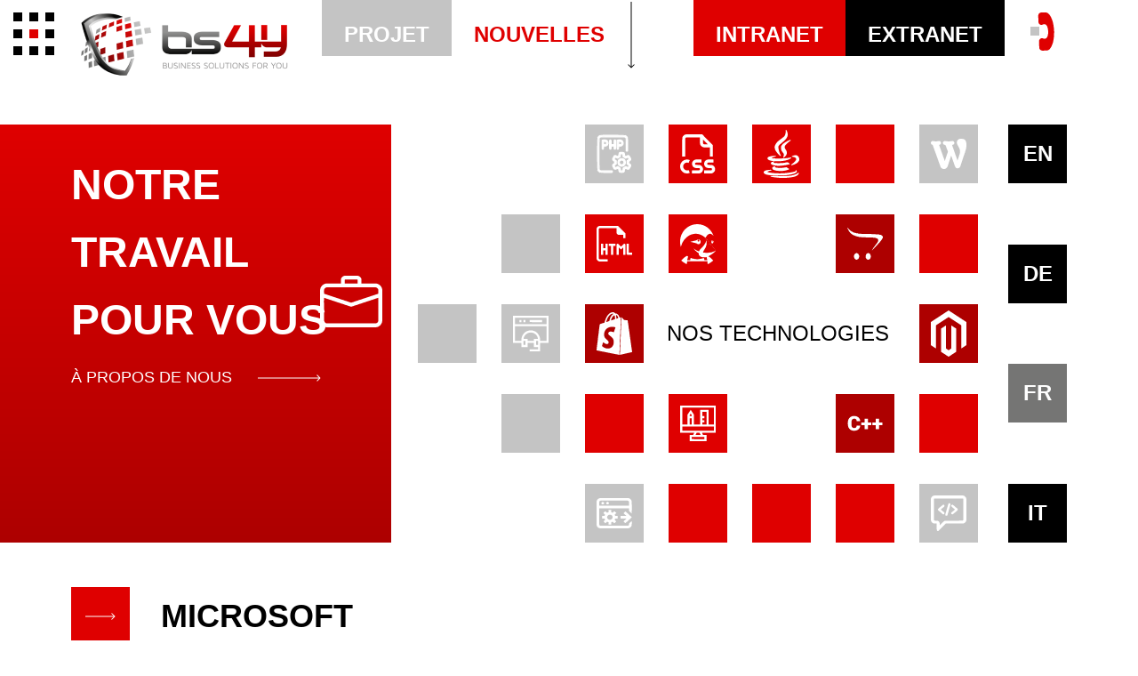

--- FILE ---
content_type: text/html; charset=utf-8
request_url: https://web.bs4y.site/fr/portfolio/microsoft.html
body_size: 7717
content:
<!DOCTYPE html>
<html prefix="og: http://ogp.me/ns#">
<head>
    <meta charset="utf-8">
	<meta content="width=device-width, initial-scale=1" name="viewport">
    <meta name="format-detection" content="telephone=no">
	<link href="https://web.bs4y.site/templates/bs4y/favicon.png" rel="apple-touch-icon">
    <meta property="og:image" content="https://web.bs4y.site/images/soc.jpg" />
    <script src="/templates/bs4y/js/jquery-3.6.0.min.js" type="text/javascript"></script>
    <script src="/templates/bs4y/js/jquery-ui.min.js" type="text/javascript"></script>
    <base href="https://web.bs4y.site/fr/portfolio/microsoft.html" />
	<meta name="rights" content="©bs4y" />
	<meta property="og:url" content="https://web.bs4y.site/fr/portfolio/microsoft.html" />
	<meta property="og:type" content="website" />
	<meta property="og:title" content="microsoft" />
	<meta name="twitter:card" content="summary" />
	<meta name="twitter:title" content="microsoft" />
	<title>microsoft</title>
	<link href="/fr/portfolio/microsoft.html" rel="canonical" />
	<link href="/fr/portfolio/microsoft.html?format=feed" rel="alternate" type="application/rss+xml" title="microsoft | Feed" />
	<link href="/fr/portfolio/microsoft.html?format=feed&type=rss" rel="alternate" type="application/rss+xml" title="microsoft | RSS 2.0" />
	<link href="/fr/portfolio/microsoft.html?format=feed&type=atom" rel="alternate" type="application/atom+xml" title="microsoft | Atom 1.0" />
	<link href="/templates/bs4y/favicon.ico" rel="shortcut icon" type="image/vnd.microsoft.icon" />
	<link href="/templates/bs4y/js/slick/slick.css" rel="stylesheet" type="text/css" media="screen,projection" />
	<link href="/templates/bs4y/js/slick/slick-theme.css" rel="stylesheet" type="text/css" media="screen,projection" />
	<link href="/templates/bs4y/css/jquery.fancybox.min.css" rel="stylesheet" type="text/css" media="screen,projection" />
	<link href="/templates/bs4y/css/template.css?t=1769003335" rel="stylesheet" type="text/css" media="screen,projection" />
	<link href="/templates/bs4y/css/template_mob.css?t=1769003335" rel="stylesheet" type="text/css" media="screen,projection" />
	<script src="/templates/bs4y/js/slick/slick.js" type="text/javascript"></script>
	<script src="/templates/bs4y/js/jquery.fancybox.min.js" type="text/javascript"></script>
	<script src="/templates/bs4y/js/_funcs.js" type="text/javascript"></script>
	<script type="text/javascript">

	</script>

    
 <!-- Global site tag (gtag.js) - Google Analytics -->
<script async src="https://www.googletagmanager.com/gtag/js?id=G-W1WZM91YKK"></script>
<script>
  window.dataLayer = window.dataLayer || [];
  function gtag(){dataLayer.push(arguments);}
  gtag('js', new Date());

  gtag('config', 'G-W1WZM91YKK');
</script>
  
  <!-- Google Tag Manager -->
<script>(function(w,d,s,l,i){w[l]=w[l]||[];w[l].push({'gtm.start':
new Date().getTime(),event:'gtm.js'});var f=d.getElementsByTagName(s)[0],
j=d.createElement(s),dl=l!='dataLayer'?'&l='+l:'';j.async=true;j.src=
'https://www.googletagmanager.com/gtm.js?id='+i+dl;f.parentNode.insertBefore(j,f);
})(window,document,'script','dataLayer','GTM-NLJWMVXN');</script>
<!-- End Google Tag Manager -->
   
</head>

<body>
<!-- Google Tag Manager (noscript) -->
<noscript><iframe src="https://www.googletagmanager.com/ns.html?id=GTM-NLJWMVXN"
height="0" width="0" style="display:none;visibility:hidden"></iframe></noscript>
<!-- End Google Tag Manager (noscript) -->
  
    <a id="burgerr" href="#" data-fancybox="" data-src="#mob_menu_js" ></a>


    <div class="mob_menu mob_menu_js" id="mob_menu_js">
        <ul class="nav menu mod-list">
<li class="item-211 alias-parent-active"><a href="/fr/portfolio.html" >Le portefeuille</a></li><li class="item-212"><a href="/fr/services.html" >Services</a></li><li class="item-213 deeper parent"><a href="/fr/about.html" >Entreprise</a><ul class="nav-child unstyled small"><li class="item-214"><a href="/fr/creative.html" >Notre philosophie</a></li><li class="item-215"><a href="/fr/our-clients.html" >Avec qui nous travaillons</a></li><li class="item-216 alias-parent-active"><a href="/fr/portfolio.html" >Ce dont nous sommes fiers</a></li></ul></li><li class="item-217"><a href="/fr/contacts.html" >Contact</a></li><li class="item-218"><a href="/fr/about.html" >exemples de réussites</a></li><li class="item-219"><a href="/fr/our-clients.html" >nos clients</a></li><li class="item-220"><a href="/fr/reviews.html" >Commentaires</a></li><li class="item-221"><a href="/fr/reviews.html" >FAQ</a></li></ul>

    </div>

    <header>
        <div class="wraper">
            <div class="header ">
                <a href="https://web.bs4y.site/fr/" id="logo" class="hov2"></a>
                <div class="top_menu"><ul class="nav menu mod-list">
<li class="item-245"><a href="#" class="_project hov">Projet</a></li><li class="item-210"><a href="#show__news" class=" _show_news _show_news_js">nouvelles</a></li><li class="item-118"><a href="#" class=" _intranet hov">INTRANET</a></li><li class="item-119"><a href="#" class=" _extranet hov">EXTRANET</a></li><li class="item-120"><a href="#phones" class=" _phone hov2 flying_telefons_parent"><img src="/images/phone.svg" alt="phone" /></a></li></ul>
</div>
            </div>
        </div>
        <div class="slogan">
            <div class="wraper">
                <div class="slogan_in ">

<div class="custom slogan__div"  style="background-image: url(/images/slogan-bg/slogan-bg-portfolio.svg)" >
	<h2>notre travail pour vous</h2>
<p><a href="/fr/about.html">à propos de nous</a></p></div>


<div class="squares  squares_about"  >
    <div class="squares_txt"><p>nos technologies</p>
<div id="gtx-trans" style="position: absolute; left: -247px; top: -12px;"> </div></div>

    <div class="square_out square_line_1">
        <div class="square square_hidden"></div>
        <div class="square square_hidden"></div>
        <div class="square square__gray"></div>
        <div class="square square_hidden"></div>
        <div class="square square_hidden"></div>
    </div>
    <div class="square_out square_line_2">
        <div class="square square_hidden"></div>
        <div class="square square__gray"></div>
        <div class="square square__gray"></div>
        <div class="square square__gray"></div>
        <div class="square square_hidden"></div>
    </div>
    <div class="square_out square_line_3">
        <div class="square square__gray"></div>
        <div class="square"></div>
        <div class="square square__dark_red"></div>
        <div class="square"></div>
        <div class="square square__gray"></div>
    </div>
    <div class="square_out square_line_4">
        <div class="square"></div>
        <div class="square"></div>
        <div class="square square_hidden"></div>
        <div class="square"></div>
        <div class="square"></div>
    </div>
    <div class="square_out square_line_5">
        <div class="square"></div>
        <div class="square square_hidden"></div>
        <div class="square square_hidden"></div>
        <div class="square square_hidden"></div>
        <div class="square"></div>
    </div>
    <div class="square_out square_line_6">
        <div class="square"></div>
        <div class="square square__dark_red"></div>
        <div class="square square_hidden"></div>
        <div class="square square__dark_red"></div>
        <div class="square"></div>
    </div>
    <div class="square_out square_line_7">
        <div class="square square__gray"></div>
        <div class="square"></div>
        <div class="square square__dark_red"></div>
        <div class="square"></div>
        <div class="square square__gray"></div>
    </div>



</div>
<div class="mod-languages">

	<ul class="lang-block" dir="ltr">
						<li>
			<a href="/en/portfolio/microsoft.html">
							EN						</a>
			</li>
								<li>
			<a href="/de/portfolio/microsoft.html">
							DE						</a>
			</li>
											<li class="lang-active">
			<a href="https://web.bs4y.site/fr/portfolio/microsoft.html">
							FR						</a>
			</li>
								<li>
			<a href="/it/portfolio/microsoft.html">
							IT						</a>
			</li>
				</ul>

</div>
</div><div class="slogan_bg"></div>
                <div class="blanks blanks_01 blanks__white"></div><div class="blanks blanks_02 blanks__white"></div>
                <div class="blanks blanks_03 blanks__white"></div><div class="blanks blanks_04 blanks__white"></div>
                <div class="blanks blanks_05 blanks__white"></div>
            </div>
        </div>
                    <div class="top_news top_news_js">
                <div class="wraper"><ul class="nav menu mod-list">
<li class="item-208"><a href="/fr/news.html" >Nouvelles de l'entreprise</a></li><li class="item-209"><a href="/fr/news.html" >BLOG &amp; conseils</a></li></ul>

            <div class="news_cat_items">
                            <a href="/fr/news/blog/868-ready-online-store-in-an-hour.html" class="item hov1  image2 ">
                        <span class="img"  style="background-image: url('https://web.bs4y.site/media/k2/items/src/a65808f7e964b544af3baeaef492372e.png')"  >
                                                    </span>
                    <span class="title">Une boutique en ligne prête en une heure</span>
                </a>
                            <a href="/fr/news/blog/866-msql-databases-and-their-optimization.html" class="item hov1  image2 ">
                        <span class="img"  style="background-image: url('https://web.bs4y.site/media/k2/items/src/0d44e5f2143303583501aa6b783db0b7.png')"  >
                                                    </span>
                    <span class="title">Les bases de données MSQL et leur optimisation</span>
                </a>
                            <a href="/fr/news/blog/692-site-web-sur-un-modèle-prêt-à-l-emploi.html" class="item hov1  image2 ">
                        <span class="img"  style="background-image: url('https://web.bs4y.site/media/k2/items/src/68d9ef3bbc6e0a0c7d12eaffde1057a5.png')"  >
                                                    </span>
                    <span class="title">Site web sur un modèle prêt à l'emploi</span>
                </a>
                            <a href="/fr/news/advices/690-how-to-choose-colour-for-an-online-project.html" class="item hov1  image2 ">
                        <span class="img"  style="background-image: url('https://web.bs4y.site/media/k2/items/src/01c8c43e14e4272fb92c47882f4c3e78.png')"  >
                                                    </span>
                    <span class="title">Comment choisir la couleur d'un projet en ligne ?</span>
                </a>
                            <a href="/fr/news/projects/693-ssis-i-sql-server-new-project.html" class="item hov1  image2 ">
                        <span class="img"  style="background-image: url('https://web.bs4y.site/media/k2/items/src/15b926c7ca3e6c78567a92bfe9386c5f.png')"  >
                                                    </span>
                    <span class="title">SSIS и SQL Server - nouveau projet</span>
                </a>
                        <div class="hide_top_news_div"><a href="#" class="hide_top_news hide_top_news_js"></a></div>
        </div>
    </div>
            </div>
            </header>

    <main>
        <div class="wraper">
            <div class="main">
                <div class="component">

    <div class="portfolio">
        <h1><span></span>microsoft</h1>

                    <div class="subcats subcats_js">
                                <div class="in">
                                            <a class="item hov1 " href="/fr/portfolio/web-site.html">site web</a>
                                            <a class="item hov1 " href="/fr/portfolio/mobile-app.html">application mobile</a>
                                            <a class="item hov1 " href="/fr/portfolio/graphic-design.html">conception graphique</a>
                                            <a class="item hov1 " href="/fr/portfolio/social-media.html">Médias sociaux</a>
                                            <a class="item hov1 " href="/fr/portfolio/web-frameworks.html">cadres web</a>
                                            <a class="item hov1 " href="/fr/portfolio/web-shops.html">boutiques en ligne</a>
                                            <a class="item hov1 " href="/fr/portfolio/web-design.html">conception de sites web</a>
                                            <a class="item hov1 " href="/fr/portfolio/vector-graphik.html">graphique vectoriel</a>
                                            <a class="item hov1 " href="/fr/portfolio/creative-team.html">équipe créative</a>
                                            <a class="item hov1  active " href="/fr/portfolio/microsoft.html">microsoft</a>
                                            <a class="item hov1 " href="/fr/portfolio/sql-server.html">serveur sql</a>
                                            <a class="item hov1 " href="/fr/portfolio/oracle.html">oracle</a>
                                            <a class="item hov1 " href="/fr/portfolio/oo.html">oo projets</a>
                                            <a class="item hov1 " href="/fr/portfolio/dwh.html">rel.base de données</a>
                                            <a class="item hov1 " href="/fr/portfolio/internet.html">Internet</a>
                                            <a class="item hov1 " href="/fr/portfolio/migration.html">migrations</a>
                                            <a class="item hov1 " href="/fr/portfolio/managment.html">gestion</a>
                                    </div>
            </div>
        
                    <div class="items">
                                    <div class="item">
                        <a href="/fr/portfolio/microsoft/810-microsoft-sql-server-consultant-architecture-consultant.html" class="image hov1" style="background-image: url('/media/k2/items/cache/94f6f996ec3a866ce6d587d28bd5b809_L.jpg?t=20230626_050628')"></a>
                        <div class="texts">
                            <h3><a href="/fr/portfolio/microsoft/810-microsoft-sql-server-consultant-architecture-consultant.html">Microsoft SQL Server Consultant - Architecture - Consultant</a></h3>
                            <div class="intro"><p>Description détaillée<br />Utilisation horaire</p></div>
                            <a class="item_cat hov1" href="/fr/portfolio/microsoft.html">microsoft</a>
                        </div>
                    </div>
                                    <div class="item">
                        <a href="/fr/portfolio/microsoft/809-microsoft-sql-server-dwh-and-ssis,-ssrs,-ssas-and-t-sql-development.html" class="image hov1" style="background-image: url('/media/k2/items/cache/2e83d7bc595a142d5b8cc7504455fc0e_L.jpg?t=20231017_055553')"></a>
                        <div class="texts">
                            <h3><a href="/fr/portfolio/microsoft/809-microsoft-sql-server-dwh-and-ssis,-ssrs,-ssas-and-t-sql-development.html">Microsoft SQL Server DWH et développement SSIS, SSRS, SSAS et T-SQL</a></h3>
                            <div class="intro"><p>L'objectif du projet est de générer des rapports basés sur un entrepôt de données à créer, qui évalue les données de Microsoft SCCM.</p></div>
                            <a class="item_cat hov1" href="/fr/portfolio/microsoft.html">microsoft</a>
                        </div>
                    </div>
                                    <div class="item">
                        <a href="/fr/portfolio/microsoft/808-microsoft-sql-server-dwh-and-ssis,-ssrs,-ssas-and-t-sql-development.html" class="image hov1" style="background-image: url('/media/k2/items/cache/223d3e825305be1390f95e96c8b494f2_L.jpg?t=20231203_064324')"></a>
                        <div class="texts">
                            <h3><a href="/fr/portfolio/microsoft/808-microsoft-sql-server-dwh-and-ssis,-ssrs,-ssas-and-t-sql-development.html">Microsoft SQL Server DWH et développement SSIS, SSRS, SSAS et T-SQL</a></h3>
                            <div class="intro"><p>L'objectif du projet est de générer des rapports basés sur un entrepôt de données à créer, qui évalue les données de Microsoft SCCM.</p></div>
                            <a class="item_cat hov1" href="/fr/portfolio/microsoft.html">microsoft</a>
                        </div>
                    </div>
                            </div>
        
        <a href="#" class="show_more show_more_js" title="afficher plus..."></a>
        <div id="hidden_portff_div"></div>


        <div class="k2Pagination">
                                                <ul class="pagination"><li class="pag_first">Précédent</li><li class="pag_current">1</li><li><a href="/fr/portfolio/microsoft.html?start=3" title="2">2</a></li><li><a href="/fr/portfolio/microsoft.html?start=6" title="3">3</a></li><li><a href="/fr/portfolio/microsoft.html?start=9" title="4">4</a></li><li><a href="/fr/portfolio/microsoft.html?start=12" title="5">5</a></li><li><a href="/fr/portfolio/microsoft.html?start=15" title="6">6</a></li><li><a href="/fr/portfolio/microsoft.html?start=18" title="7">7</a></li><li><a href="/fr/portfolio/microsoft.html?start=21" title="8">8</a></li><li><a href="/fr/portfolio/microsoft.html?start=24" title="9">9</a></li><li><a href="/fr/portfolio/microsoft.html?start=27" title="10">10</a></li><li class="pag_last"><a href="/fr/portfolio/microsoft.html?start=3" title="Suivant">Suivant</a></li></ul>                                    </div>

    </div>
<div class="after_content"></div></div>            </div>
        </div>
    </main>

    <footer>
        <div class="wraper">
            <div class="blanks blanks_20"></div>
            <a href="#" class="blanks blanks_21 gotop_js" title="GO TOP!"></a>
            <div class="blanks blanks_22 blanks__red"></div>

            <div class="footer_out">
                <div class="footer_left">
                    <a href="https://web.bs4y.site/" id="footer_logo"></a>
                    

<div class="custom"  >
	<p style="text-align: center;">©2021-2023 SwissConsulting</p>
<div id="gtx-trans" style="position: absolute; left: 647px; top: -12px;"> </div></div>

                </div>

                <div class="footer_menus">
                    <div class="footer_center"><ul class="nav menu mod-list">
<li class="item-152 divider deeper parent"><span class="separator ">main-1</span>
<ul class="nav-child unstyled small"><li class="item-155 alias-parent-active"><a href="/fr/portfolio.html" >Le portefeuille</a></li><li class="item-156"><a href="/fr/services.html" >Services</a></li><li class="item-157"><a href="/fr/about.html" >Entreprise</a></li><li class="item-202"><a href="/fr/team.html" >équipe</a></li><li class="item-158"><a href="/fr/contacts.html" >contacter</a></li></ul></li><li class="item-153 divider deeper parent"><span class="separator ">main-2</span>
<ul class="nav-child unstyled small"><li class="item-159"><a href="/fr/web-development.html" >DÉVELOPPEMENT WEB</a></li><li class="item-160"><a href="/fr/web-design.html" >Conception WEB</a></li><li class="item-161"><a href="/fr/web-frameworks.html" >Cadres WEB</a></li><li class="item-162"><a href="/fr/web-shops.html" >Magasins WEB</a></li><li class="item-203"><a href="/fr/creative.html" >Créatif</a></li></ul></li><li class="item-154 divider deeper parent"><span class="separator ">main-3</span>
<ul class="nav-child unstyled small"><li class="item-163"><a href="/fr/products.html" >Nos produits</a></li><li class="item-164"><a href="/fr/technologies.html" >TECHNOLOGIES</a></li><li class="item-165"><a href="/fr/our-clients.html" >nos clients</a></li><li class="item-166"><a href="/fr/reviews.html" >Commentaires</a></li><li class="item-204"><a href="/fr/news.html" >nouvelles</a></li></ul></li></ul>
</div>
                    <div class="footer_right">

<div class="custom"  >
	<p>Numéro principal<strong> <a href="tel:+410565520185">+41 (0)56 552 01 85</a></strong></p>
<p>Hotline<strong> <a href="tel:+410585901004">+41 (0)58 590 10 04</a></strong></p>
<p>Stefan Tröhler <strong><a href="tel:+410444420180">+41 (0)44 442 01 80</a></strong></p>
<p>Fax <strong><a href="tel:+410565520186">+41 (0)56 552 01 86</a></strong></p>
<p><a href="mailto:info@bs4y.ch">info@bs4y.ch</a></p>
<p><img src="/images/adresss.png" alt="adresss" width="9" height="12" /> Luzernerstrasse 24<br />   5712 Beinwil am see</p></div>
<ul class="nav menu mod-list">
<li class="item-148"><a href="https://www.linkedin.com/in/strefan-troehler-b0a164271/" title="linkedin" class="_soc1 linkedin" target="_blank" rel="noopener noreferrer"><img src="/images/adresss.png" alt="linkedin" /></a></li><li class="item-149"><a href="https://twitter.com/bs4y1" title="twitter" class="_soc2 twitter" target="_blank" rel="noopener noreferrer"><img src="/images/adresss.png" alt="twitter" /></a></li><li class="item-150"><a href="https://www.facebook.com/profile.php?id=100091745769264" title="facebook" class="_soc3 facebook" target="_blank" rel="noopener noreferrer"><img src="/images/adresss.png" alt="facebook" /></a></li><li class="item-151"><a href="https://www.instagram.com/web.bs4y/" title="instagram" class="_soc4 instagram" target="_blank" rel="noopener noreferrer"><img src="/images/adresss.png" alt="instagram" /></a></li><li class="item-244"><a href="https://www.xing.com/profile/Stefan_Troehler045780" title="xing" class="_soc5 xing" target="_blank" rel="noopener noreferrer"><img src="/images/adresss.png" alt="xing" /></a></li><li class="item-249"><a href="https://www.youtube.com/@bs4y_video" title="youtube" class="_soc6 youtube" target="_blank" rel="noopener noreferrer"><img src="/images/adresss.png" alt="youtube" /></a></li></ul>
</div>
                </div>
            </div>
        </div>
    </footer>







    <div class="main_menu_r_out main_menu_r_out_js">
        <a class="main_menu_r_btgr_js burger" href="#"></a>
    </div>
    <div class="main_menu_r main_menu_r_js">
        <div class="main_menu_r_in main_menu_r_in_js">
            <ul class="nav menu mod-list">
<li class="item-140"><a href="/fr/about.html" >à propos de</a></li><li class="item-141"><a href="/fr/services.html" >services</a></li><li class="item-142 parent"><a href="/fr/products.html" >produits</a></li><li class="item-143"><a href="/fr/technologies.html" >technologies</a></li><li class="item-144 active parent"><a href="/fr/portfolio.html" >portefeuille</a></li><li class="item-229"><a href="https://portfolio.bs4y.site" target="_blank" rel="noopener noreferrer">+</a></li><li class="item-145"><a href="/fr/creative.html" >créatif</a></li><li class="item-146"><a href="/fr/team.html" >équipe</a></li><li class="item-147"><a href="/fr/contacts.html" >contact</a></li><li class="item-243"><a href="/fr/certificates.html" >certificats</a></li></ul>

            <a class="arrow_down arrow_down_js" href="#"></a>
        </div>
    </div>

    <div class="main_menu_l_out main_menu_l_out_js">
        <a class="main_menu_l_btgr_js burger" href="#"></a>
    </div>
    <div class="main_menu_l main_menu_l_js">
        <div class="main_menu_l_in main_menu_l_in_js">
            <ul class="nav menu mod-list">
<li class="item-140"><a href="/fr/about.html" >à propos de</a></li><li class="item-141"><a href="/fr/services.html" >services</a></li><li class="item-142 parent"><a href="/fr/products.html" >produits</a></li><li class="item-143"><a href="/fr/technologies.html" >technologies</a></li><li class="item-144 active parent"><a href="/fr/portfolio.html" >portefeuille</a></li><li class="item-229"><a href="https://portfolio.bs4y.site" target="_blank" rel="noopener noreferrer">+</a></li><li class="item-145"><a href="/fr/creative.html" >créatif</a></li><li class="item-146"><a href="/fr/team.html" >équipe</a></li><li class="item-147"><a href="/fr/contacts.html" >contact</a></li><li class="item-243"><a href="/fr/certificates.html" >certificats</a></li></ul>

            <a class="arrow_down arrow_down_js" href="#"></a>
        </div>
    </div>

    <div class="flying_slogan flying_slogan_js" style="display: none">
        

<div class="custom"  >
	<p>Des idées originales pour votre entreprise</p>
<div id="gtx-trans" style="position: absolute; left: -121px; top: 36px;"> </div></div>

    </div>
    <a class="arrow_down flying_slogan_arrow flying_slogan_arrow_js" href="#"></a>

    <a href="#" class="blanks blanks_23 gotop_js gotop_top_js" title="GO TOP!"></a>







    <div class="form_out form_out_js" id="form_out_js_id">
        <div class="title">Ajoutez votre projet</div>
        <div class="text">Si vous souhaitez que nous réalisions votre projet, veuillez télécharger tous les détails nécessaires et nous serons heureux de discuter avec vous de tous les détails de notre coopération.</div>
        <div class="form_fields">
            <div class="capt"><span>Nom</span></div>
            <input type="text" name="name" class="_need" />
            <div class="capt"><span>Courriel</span></div>
            <input type="text" name="email" class="_need" />
            <div class="capt"><span>Vous voulez commander</span></div>
            <select name="sitetype">
                                                                            <option value="Le site de l'entreprise">Le site de l'entreprise</option>
                                            <option value="Boutique en ligne ">Boutique en ligne </option>
                                            <option value="Page d'accueil">Page d'accueil</option>
                                                </select>
                <div class="capt">Téléchargez votre dossier</div>
            <input type="file" name="file" class="" />
            <div class="capt">Pour le message</div>
            <textarea name="text"></textarea>
            <label>
                <span><input type="checkbox" value="1" class="_need" CHECKED></span><span>Je donne mon consentement au traitement de mes données personnelles conformément à <a data-fancybox="" data-src="#rulez">aux règles</a> établies par la loi.</span>
            </label>
            <a class="form_send form_send_js" href="#">Envoyer un message</a>
        </div>
    </div>


    <div class="form_out" id="form_ord_tmpl_js_id">
        <div class="title">Commander un modèle</div>
        <div class="text">Pour installer et configurer le thème, vous devez indiquer vos coordonnées de facturation et vos données d'hébergement (FTP, logins d'administration PHP, mots de passe).
Après cela, nos spécialistes installeront le modèle et vous pourrez le tester.</div>
        <div class="form_fields">
            <div class="capt"><span>Nom</span></div>
            <input type="text" name="name" class="_need" />
            <div class="capt"><span>Courriel</span></div>
            <input type="text" name="email" class="_need" />
            <div class="capt"><span>Vous voulez commander</span></div>
            <select name="sitetype">
                                                                            <option value="PayPal">PayPal</option>
                                            <option value="Carte de crédit">Carte de crédit</option>
                                            <option value="Autres...">Autres...</option>
                                                </select>
            <div class="capt">Hébergement de données et de bases de données</div>
            <input type="file" name="file" class="" />
            <div class="capt">Pour le message</div>
            <textarea name="text"></textarea>
            <label>
                <span><input type="checkbox" value="1" class="_need" CHECKED></span><span>Je donne mon consentement au traitement de mes données personnelles conformément à <a data-fancybox="" data-src="#rulez">aux règles</a> établies par la loi.</span>
            </label>
            <a class="form_send form_send_js" href="#">Envoyer la demande</a>
        </div>
    </div>

    <div class="form_out" id="form_rev_big_js_id">
        <div class="title">Ajoutez votre avis</div>
        <div class="text">Si vous avez travaillé avec notre société, vous pouvez ajouter votre avis en utilisant le formulaire ci-dessous. Téléchargez votre commentaire au format A4 (Microshoft World), url Youtube, texte...</div>
        <div class="form_fields">
            <div class="capt"><span>Nom</span></div>
            <input type="text" name="name" class="_need" />
            <div class="capt"><span>Courriel</span></div>
            <input type="text" name="email" class="_need" />
            <div class="capt">Téléchargez votre commentaire</div>
            <input type="file" name="file" class="" />
            <div class="capt">URL vidéo-commentaire Youtube</div>
            <input type="text" name="video" class="" />
            <div class="capt"><span>Écrire un commentaire</span></div>
            <textarea name="text" class="_need"></textarea>
            <label><span><input type="checkbox" value="1" class="_need" CHECKED></span><span>Je donne mon consentement au traitement de mes données personnelles conformément à <a data-fancybox="" data-src="#rulez">aux règles</a> établies par la loi.</span></label>
            <a class="form_send form_send_js" href="#">Publier un avis</a>
            <input type="hidden" name="review" value="1" />
        </div>
    </div>

    <div class="form_out" id="form_rev_sml_js_id">
        <div class="title">Ajoutez votre avis</div>
        <div class="text">Si vous avez travaillé avec notre société, vous pouvez ajouter votre avis en utilisant le formulaire ci-dessous. Téléchargez votre commentaire au format A4 (Microshoft World)</div>
        <div class="form_fields">
            <div class="capt"><span>Nom</span></div>
            <input type="text" name="name" class="_need" />
            <div class="capt">Télécharger</div>
            <input type="file" name="file" class="_need" />
            <a class="form_send form_send_js" href="#">Publier un avis</a>
        </div>
    </div>



    <div id="rulez"><h4>Convention d'utilisation </h4>
<p>Avec ce questionnaire (application), j'exprime officiellement mon consentement au traitement (collecte, systématisation, accumulation, stockage, clarification, (mises à jour, modifications), utilisation, distribution (y compris transmission), dépersonnalisation, blocage et destruction), y compris automatisé, de mes données personnelles spécifiées dans ce Questionnaire (application), conformément aux exigences de la loi "Sur les données personnelles". </p>
<p>Les données personnelles spécifiées par le client sont fournies dans le but de communiquer avec lui, ainsi que pour l'informer sur d'autres produits et services. Le consentement est fourni à partir du moment du remplissage de cette demande pour toute la vie du client.</p>
<p>Ce consentement peut être révoqué par le client sur présentation d'une demande par simple écrit conformément aux exigences légales.</p>

Traduit avec www.DeepL.com/Translator (version gratuite)</div>






<div class="flying_telefons flying_telefons_js">

<div class="custom"  >
	<p><a title="Main number" href="tel:+410565520185">+41 (0)56 552 01 85</a></p>
<p><a title="Hotline" href="tel:+410585901004">+41 (0)58 590 10 04</a></p>
<p><a title="Stefan Tröhler" href="tel:+410444420180">+41 (0)44 442 01 80</a></p>
<p><a title="Fax" href="tel:+410565520186">+41 (0)56 552 01 86</a></p>
<p><a class="email_link" href="mailto:info@bs4y.ch">info@bs4y.ch</a></p></div>
</div>

</body>
</html>

--- FILE ---
content_type: text/css
request_url: https://web.bs4y.site/templates/bs4y/css/template.css?t=1769003335
body_size: 12427
content:
@import "template_pre.css";

.header{
    min-height: 140px;
    display: flex;
    flex-wrap: wrap;
    justify-content: space-between;
}


#logo{
    display: block;
    background-image: url("../images/logo.png");
    background-position: center;
    background-repeat: no-repeat;
    width: 255px;
    height: 90px;
}

.header .top_menu{

}

.header .top_menu ul.menu{
    display: flex;
    margin: 0;
    padding: 0;
}

.header .top_menu ul.menu li{
    display: block;

}

.header .top_menu ul.menu li>a{
    text-decoration: none;
    display: block;
    padding: 25px;
    padding-bottom: 10px;
    color: #fff;
    font-style: normal;
    font-weight: bold;
    font-size: 150.00%;
    text-transform: uppercase;
}

.header .top_menu ul.menu li a._intranet{
    background-color: var(--main-red);
}

.header .top_menu ul.menu li a._extranet{
    background-color: var(--main-black);
}

.header .top_menu ul.menu li a._project{
    background-color: var(--main-gray);
}

.header .top_menu ul.menu li a._phone{
    height: 70px;
    width: 70px;
    padding: 0;
    display: flex;
    align-items: center;
    justify-content: flex-end;
}

.flying_telefons{
    position: absolute;
    right: 0px;
    top: 50px;
    width: 250px;
    display: none;
    z-index: 100;
}

.flying_telefons .custom{
    box-shadow:0 0 5px 0 rgba(50,50,50,0.75);
    padding: 20px;
    background-color: #fff;
}

.flying_telefons .custom p{
    margin: 0;
    padding: 0;
    margin-bottom: 5px;
}

.flying_telefons .custom p a{
    color: #000;
    text-decoration: none;
    font-size: 100%;
}

.flying_telefons .custom p a.email_link{
    margin-top: 20px;
    color: var(--main-red);
    display: block;
}






.slogan{

}

.slogan .wraper{
    position: relative;
}

.slogan_in{
    height: 470px;
    position: relative;

    display: flex;
    justify-content: space-between;
}

.slogan_in .custom{
    width: 300px;
    height: 100%;
    box-sizing: border-box;
    z-index: 2;
    position: relative;
    padding-top: 30px;
    color: #fff;
}

.slogan_in .custom h2{
    margin: 0;
    padding: 0;
    font-style: normal;
    font-weight: 900;
    font-size: 300.00%;
    line-height: 159.19%;
    text-transform: uppercase;
}

.slogan_in .custom a{
    font-weight: 500;
    font-size: 112.50%;
    text-transform: uppercase;
    color: #FFFFFF;
    text-decoration: none;
    display: block;
    float: left;
    padding-right: 100px;
    background-image: url("../images/arrow-5.svg");
    background-position: right;
    background-repeat: no-repeat;
}

.slogan_bg{
    position: absolute;
    height: 100%;
    width: 500px;
    left: -120px;
    top: 0;
    background: linear-gradient(180deg, #DF0000 0%, #AD0000 100%, rgba(223, 0, 0, 0) 100%, #DF0000 100%);
    z-index: 0;
}



.slogan_in .mod-languages{
    height: 100%;
    margin-left: auto;
}

.slogan_in .mod-languages ul{
    display: flex;
    margin: 0;
    padding: 0;
    align-content: space-between;
    flex-wrap: wrap;
    height: 100%;
    width: var(--main-wh);
}

.slogan_in .mod-languages ul li{
    padding: 0;
    margin: 0;
    width: var(--main-wh);
    height: var(--main-wh);

    display: flex;
    align-items: center;
    justify-content: center;
}

.slogan_in .mod-languages ul li a{
    background-color: var(--main-black);
    display: flex;
    align-items: center;
    justify-content: center;
    width: var(--main-wh);
    height: var(--main-wh);
    font-weight: bold;
    font-size: 150.00%;
    text-transform: uppercase;
    color: #FFFFFF;
    text-decoration: none;
}

.slogan_in .mod-languages ul li a:hover,
.slogan_in .mod-languages ul li.lang-active a
{
    background-color: var(--main-dark-gray);
}






.slogan_in .mod-languages{
    height: 100%;
    margin-left: auto;
}

.slogan_in .mod-languages ul{
    display: flex;
    margin: 0;
    padding: 0;
    align-content: space-between;
    flex-wrap: wrap;
    height: 100%;
    width: var(--main-wh);
}

.slogan_in .mod-languages ul li{
    padding: 0;
    margin: 0;
    width: var(--main-wh);
    height: var(--main-wh);

    display: flex;
    align-items: center;
    justify-content: center;
}

.slogan_in .mod-languages ul li a{
    background-color: var(--main-black);
    display: flex;
    align-items: center;
    justify-content: center;
    width: var(--main-wh);
    height: var(--main-wh);
    font-weight: bold;
    font-size: 150.00%;
    text-transform: uppercase;
    color: #FFFFFF;
    text-decoration: none;
}

.slogan_in .mod-languages ul li a:hover,
.slogan_in .mod-languages ul li.lang-active a
{
    background-color: var(--main-dark-gray);
}






.slogan_in .squares{
    width: calc(100% - 490px);
    margin-left: 40px;
    display: flex;
    justify-content: space-between;
    align-items: flex-start;
    flex-wrap: wrap;
    position: relative;
    padding: 0;
    background-position: top;
    background-repeat: no-repeat;
    background-size: cover;
}

.squares_txt{
    display: flex;
    align-items: center;
    justify-content: center;
    position: absolute;
    width: 100%;
    height: 100%;
    top: 0;
    left: 0;
}

.squares_txt p{
    font-size: 150.00%;
    text-align: center;
    text-transform: uppercase;
    color: #000000;
    margin-left: 180px;
}


.slogan_in .squares .square_out{
    display: flex;
    align-content: space-between;
    flex-wrap: wrap;
    width: 66px;
    height: 100%;
}

.slogan_in .squares .square_out .square{
    width: 66px;
    height: 66px;
    background-color: var(--main-red);

    background-position: center;
    background-repeat: no-repeat;
    background-size: 40px;
}

.slogan_in .squares .square_out .square_hidden{
    background-color: transparent;
}

.slogan_in .squares .square_out .square__gray{
    background-color: var(--main-gray);
}

.slogan_in .squares .square_out .square__dark_red{
    background-color: var(--main-dark-red);
}

.slogan_in .slogan__div{
    background-position: right 170px;
    background-repeat: no-repeat;
    width: 350px;
    padding-right: 60px;
    box-sizing: border-box;
}


/* ГЛАВНАЯ  */
.square_line_2 div:nth-child(1){}
.square_line_2 div:nth-child(2){}
.square_line_2 div:nth-child(3){background-image: url("../images/slogan-icons/mp-2-3.svg")}
.square_line_2 div:nth-child(4){}
.square_line_2 div:nth-child(5){}

.square_line_3 div:nth-child(1){background-image: url("../images/slogan-icons/mp-3-1.svg")}
.square_line_3 div:nth-child(2){background-image: url("../images/slogan-icons/mp-3-2.svg")}
.square_line_3 div:nth-child(3){}
.square_line_3 div:nth-child(4){background-image: url("../images/slogan-icons/mp-3-4.svg")}
.square_line_3 div:nth-child(5){background-image: url("../images/slogan-icons/mp-3-5.svg")}

.square_line_4 div:nth-child(1){background-image: url("../images/slogan-icons/mp-4-1.svg")}
.square_line_4 div:nth-child(2){background-image: url("../images/slogan-icons/mp-4-2.svg")}
.square_line_4 div:nth-child(3){}
.square_line_4 div:nth-child(4){background-image: url("../images/slogan-icons/mp-4-4.svg")}
.square_line_4 div:nth-child(5){}

.square_line_5 div:nth-child(1){background-image: url("../images/slogan-icons/mp-5-1.svg")}
.square_line_5 div:nth-child(2){}
.square_line_5 div:nth-child(3){}
.square_line_5 div:nth-child(4){}
.square_line_5 div:nth-child(5){background-image: url("../images/slogan-icons/mp-5-5.svg")}

.square_line_6 div:nth-child(1){}
.square_line_6 div:nth-child(2){background-image: url("../images/slogan-icons/mp-6-2.svg")}
.square_line_6 div:nth-child(3){}
.square_line_6 div:nth-child(4){background-image: url("../images/slogan-icons/mp-6-4.svg")}
.square_line_6 div:nth-child(5){}

.square_line_7 div:nth-child(1){}
.square_line_7 div:nth-child(2){background-image: url("../images/slogan-icons/mp-7-2.svg")}
.square_line_7 div:nth-child(3){}
.square_line_7 div:nth-child(4){background-image: url("../images/slogan-icons/mp-7-4.svg")}
.square_line_7 div:nth-child(5){background-image: url("../images/slogan-icons/mp-7-5.svg")}

/* ГЛАВНАЯ  */



/* about  */
.squares_about .square_line_2 div:nth-child(1){background-image: none;}
.squares_about .square_line_2 div:nth-child(2){background-image: none;}
.squares_about .square_line_2 div:nth-child(3){background-image: url("../images/slogan-icons/mp-2-3.svg")}
.squares_about .square_line_2 div:nth-child(4){background-image: none;}
.squares_about .square_line_2 div:nth-child(5){background-image: none;}

.squares_about .square_line_3 div:nth-child(1){background-image: url("../images/slogan-icons/mp-3-1.svg")}
.squares_about .square_line_3 div:nth-child(2){background-image: url("../images/slogan-icons/mp-3-2.svg")}
.squares_about .square_line_3 div:nth-child(3){background-image: url("../images/slogan-icons/mp-3-4.svg")}
.squares_about .square_line_3 div:nth-child(4){background-image: none;}
.squares_about .square_line_3 div:nth-child(5){background-image: url("../images/slogan-icons/mp-3-5.svg")}

.squares_about .square_line_4 div:nth-child(1){background-image: url("../images/slogan-icons/mp-4-1.svg")}
.squares_about .square_line_4 div:nth-child(2){background-image: url("../images/slogan-icons/mp-4-4.svg")}
.squares_about .square_line_4 div:nth-child(3){background-image: none;}
.squares_about .square_line_4 div:nth-child(4){background-image: url("../images/slogan-icons/about-4-4.svg")}
.squares_about .square_line_4 div:nth-child(5){background-image: none;}

.squares_about .square_line_5 div:nth-child(1){background-image: url("../images/slogan-icons/mp-5-1.svg")}
.squares_about .square_line_5 div:nth-child(2){background-image: none;}
.squares_about .square_line_5 div:nth-child(3){background-image: none;}
.squares_about .square_line_5 div:nth-child(4){background-image: none;}
.squares_about .square_line_5 div:nth-child(5){background-image: none;}

.squares_about .square_line_6 div:nth-child(1){background-image: none;}
.squares_about .square_line_6 div:nth-child(2){background-image: url("../images/slogan-icons/mp-6-2.svg")}
.squares_about .square_line_6 div:nth-child(3){background-image: none;}
.squares_about .square_line_6 div:nth-child(4){background-image: url("../images/slogan-icons/mp-6-4.svg")}
.squares_about .square_line_6 div:nth-child(5){background-image: none;}

.squares_about .square_line_7 div:nth-child(1){background-image: url("../images/slogan-icons/mp-7-2.svg")}
.squares_about .square_line_7 div:nth-child(2){background-image: none;}
.squares_about .square_line_7 div:nth-child(3){background-image: url("../images/slogan-icons/mp-7-4.svg")}
.squares_about .square_line_7 div:nth-child(4){background-image: none;}
.squares_about .square_line_7 div:nth-child(5){background-image: url("../images/slogan-icons/mp-7-5.svg")}
/* about  */






/* services  */

.squares_services .square_line_1 div:nth-child(3){background-image: url("../images/slogan-icons/serv-1-3.svg")}

.squares_services .square_line_2 div:nth-child(2){background-image: url("../images/slogan-icons/serv-2-2.svg");}
.squares_services .square_line_2 div:nth-child(3){background-image: url("../images/slogan-icons/serv-2-3.svg")}
.squares_services .square_line_2 div:nth-child(4){background-image: url("../images/slogan-icons/serv-2-4.svg");}

.squares_services .square_line_3 div:nth-child(4){background-image: url("../images/slogan-icons/serv-3-4.svg");}
.squares_services .square_line_3 div:nth-child(5){background-image: url("../images/slogan-icons/serv-3-5.svg")}


.squares_services .square_line_4 div:nth-child(2){background-image: url("../images/slogan-icons/serv-4-2.svg");}
.squares_services .square_line_4 div:nth-child(4){background-image: url("../images/slogan-icons/serv-4-4.svg");}
.squares_services .square_line_4 div:nth-child(5){background-image: url("../images/slogan-icons/serv-4-5.svg");;}

.squares_services .square_line_5 div:nth-child(1){background-image: url("../images/slogan-icons/serv-5-1.svg")}
.squares_services .square_line_5 div:nth-child(5){background-image: url("../images/slogan-icons/serv-5-5.svg"); background-size: 25px!important;}

.squares_services .square_line_6 div:nth-child(1){background-image: url("../images/slogan-icons/serv-6-1.svg");;}
.squares_services .square_line_6 div:nth-child(5){background-image: url("../images/slogan-icons/serv-6-5.svg");;}


.squares_services .square_line_7 div:nth-child(2){background-image: url("../images/slogan-icons/serv-7-2.svg");;}
.squares_services .square_line_7 div:nth-child(4){background-image: url("../images/slogan-icons/serv-7-4.svg");;}
.squares_services .square_line_7 div:nth-child(5){background-image: url("../images/slogan-icons/mp-7-5.svg")}
/* services  */




/* products  */
.squares_products .square_line_2 div:nth-child(2){background-image: url("../images/slogan-icons/mp-3-4.svg")}
.squares_products .square_line_3 div:nth-child(4){background-image: none}
.squares_products .square_line_4 div:nth-child(2){background-image: url("../images/slogan-icons/mp-4-4.svg")}
.squares_products .square_line_4 div:nth-child(4){background-image: none}
.squares_products .square_line_5 div:nth-child(5){background-image: none}
.squares_products .square_line_7 div:nth-child(1){background-image: url("../images/slogan-icons/mp-7-2.svg")}
.squares_products .square_line_7 div:nth-child(2){background-image: none}
/* products  */




/* Service information  */
.squares_service_information .square_line_2 div:nth-child(1){background-image: none;}
.squares_service_information .square_line_2 div:nth-child(2){background-image: none;}
.squares_service_information .square_line_2 div:nth-child(3){background-image: none;}
.squares_service_information .square_line_2 div:nth-child(4){background-image: none;}
.squares_service_information .square_line_2 div:nth-child(5){background-image: none;}

.squares_service_information .square_line_3 div:nth-child(1){background-image: none;}
.squares_service_information .square_line_3 div:nth-child(2){background-image: url("../images/slogan-icons/si-3-2.svg");}
.squares_service_information .square_line_3 div:nth-child(3){background-image: url("../images/slogan-icons/si-3-3.svg");}
.squares_service_information .square_line_3 div:nth-child(4){background-image: url("../images/slogan-icons/si-3-4.svg");}
.squares_service_information .square_line_3 div:nth-child(5){background-image: none;}

.squares_service_information .square_line_4 div:nth-child(1){background-image: url("../images/slogan-icons/si-4-1.svg");}
.squares_service_information .square_line_4 div:nth-child(2){background-image: url("../images/slogan-icons/si-4-2.svg");}
.squares_service_information .square_line_4 div:nth-child(3){background-image: none;}
.squares_service_information .square_line_4 div:nth-child(4){background-image: url("../images/slogan-icons/si-4-4.svg");}
.squares_service_information .square_line_4 div:nth-child(5){background-image: url("../images/slogan-icons/si-4-5.svg");}

.squares_service_information .square_line_5 div:nth-child(1){background-image: url("../images/slogan-icons/si-5-1.svg");}
.squares_service_information .square_line_5 div:nth-child(2){background-image: none;}
.squares_service_information .square_line_5 div:nth-child(3){background-image: none;}
.squares_service_information .square_line_5 div:nth-child(4){background-image: none;}
.squares_service_information .square_line_5 div:nth-child(5){background-image: none;}

.squares_service_information .square_line_6 div:nth-child(1){background-image: url("../images/slogan-icons/si-6-1.svg");}
.squares_service_information .square_line_6 div:nth-child(2){background-image: url("../images/slogan-icons/si-6-2.svg");}
.squares_service_information .square_line_6 div:nth-child(3){background-image: none;}
.squares_service_information .square_line_6 div:nth-child(4){background-image: url("../images/slogan-icons/si-6-4.svg"); background-size: 25px!important;}
.squares_service_information .square_line_6 div:nth-child(5){background-image: none;}

.squares_service_information .square_line_7 div:nth-child(1){background-image: none;}
.squares_service_information .square_line_7 div:nth-child(2){background-image: url("../images/slogan-icons/si-7-2.svg"); background-size: 62px!important;}
.squares_service_information .square_line_7 div:nth-child(3){background-image: url("../images/slogan-icons/si-7-3.svg");}
.squares_service_information .square_line_7 div:nth-child(4){background-image: url("../images/slogan-icons/si-7-4.svg"); background-size: 62px!important;}
.squares_service_information .square_line_7 div:nth-child(5){background-image: none;}
/* Service information  */




/* reviews  */
.squares_reviews .square_line_1 div:nth-child(1){}
.squares_reviews .square_line_1 div:nth-child(2){}
.squares_reviews .square_line_1 div:nth-child(3){background-image: url("../images/slogan-icons/rev-1-3.svg");}
.squares_reviews .square_line_1 div:nth-child(4){}
.squares_reviews .square_line_1 div:nth-child(5){}

.squares_reviews .square_line_2 div:nth-child(1){}
.squares_reviews .square_line_2 div:nth-child(2){}
.squares_reviews .square_line_2 div:nth-child(3){background-image: url("../images/slogan-icons/rev-2-3.svg");}
.squares_reviews .square_line_2 div:nth-child(4){background-image: url("../images/slogan-icons/rev-2-4.svg");}
.squares_reviews .square_line_2 div:nth-child(5){}

.squares_reviews .square_line_3 div:nth-child(1){}
.squares_reviews .square_line_3 div:nth-child(2){}
.squares_reviews .square_line_3 div:nth-child(3){}
.squares_reviews .square_line_3 div:nth-child(4){}
.squares_reviews .square_line_3 div:nth-child(5){background-image: url("../images/slogan-icons/rev-3-5.svg");}

.squares_reviews .square_line_4 div:nth-child(1){}
.squares_reviews .square_line_4 div:nth-child(2){background-image: url("../images/slogan-icons/rev-4-2.svg");}
.squares_reviews .square_line_4 div:nth-child(3){}
.squares_reviews .square_line_4 div:nth-child(4){}
.squares_reviews .square_line_4 div:nth-child(5){background-image: url("../images/slogan-icons/rev-4-5.svg");}

.squares_reviews .square_line_5 div:nth-child(1){background-image: url("../images/slogan-icons/rev-5-1.svg");}
.squares_reviews .square_line_5 div:nth-child(2){}
.squares_reviews .square_line_5 div:nth-child(3){}
.squares_reviews .square_line_5 div:nth-child(4){}
.squares_reviews .square_line_5 div:nth-child(5){background-image: url("../images/slogan-icons/rev-5-5.svg"); background-size: 29px!important;}

.squares_reviews .square_line_6 div:nth-child(1){background-image: url("../images/slogan-icons/rev-6-1.svg");}
.squares_reviews .square_line_6 div:nth-child(2){}
.squares_reviews .square_line_6 div:nth-child(3){}
.squares_reviews .square_line_6 div:nth-child(4){}
.squares_reviews .square_line_6 div:nth-child(5){background-image: url("../images/slogan-icons/rev-6-5.svg");}

.squares_reviews .square_line_7 div:nth-child(1){background-image: url("../images/slogan-icons/rev-7-1.svg");}
.squares_reviews .square_line_7 div:nth-child(2){background-image: url("../images/slogan-icons/rev-7-2.svg");}
.squares_reviews .square_line_7 div:nth-child(3){}
.squares_reviews .square_line_7 div:nth-child(4){}
.squares_reviews .square_line_7 div:nth-child(5){background-image: url("../images/slogan-icons/rev-7-5.svg");}
/* reviews  */





/* clients  */
.squares_clients .square_line_1 div:nth-child(1){}
.squares_clients .square_line_1 div:nth-child(2){}
.squares_clients .square_line_1 div:nth-child(3){}
.squares_clients .square_line_1 div:nth-child(4){}
.squares_clients .square_line_1 div:nth-child(5){}

.squares_clients .square_line_2 div:nth-child(1){}
.squares_clients .square_line_2 div:nth-child(2){background-image: url("../images/slogan-icons/oc-2-2.svg");}
.squares_clients .square_line_2 div:nth-child(3){}
.squares_clients .square_line_2 div:nth-child(4){}
.squares_clients .square_line_2 div:nth-child(5){}

.squares_clients .square_line_3 div:nth-child(1){}
.squares_clients .square_line_3 div:nth-child(2){}
.squares_clients .square_line_3 div:nth-child(3){background-image: url("../images/slogan-icons/oc-3-3.svg");}
.squares_clients .square_line_3 div:nth-child(4){background-image: url("../images/slogan-icons/oc-3-4.svg");}
.squares_clients .square_line_3 div:nth-child(5){background-image: url("../images/slogan-icons/oc-3-5.svg");}

.squares_clients .square_line_4 div:nth-child(1){}
.squares_clients .square_line_4 div:nth-child(2){}
.squares_clients .square_line_4 div:nth-child(3){}
.squares_clients .square_line_4 div:nth-child(4){background-image: url("../images/slogan-icons/oc-4-4.svg");}
.squares_clients .square_line_4 div:nth-child(5){}

.squares_clients .square_line_5 div:nth-child(1){}
.squares_clients .square_line_5 div:nth-child(2){}
.squares_clients .square_line_5 div:nth-child(3){}
.squares_clients .square_line_5 div:nth-child(4){}
.squares_clients .square_line_5 div:nth-child(5){}

.squares_clients .square_line_6 div:nth-child(1){}
.squares_clients .square_line_6 div:nth-child(2){}
.squares_clients .square_line_6 div:nth-child(3){}
.squares_clients .square_line_6 div:nth-child(4){}
.squares_clients .square_line_6 div:nth-child(5){}

.squares_clients .square_line_7 div:nth-child(1){}
.squares_clients .square_line_7 div:nth-child(2){}
.squares_clients .square_line_7 div:nth-child(3){background-image: url("../images/slogan-icons/oc-7-3.svg");}
.squares_clients .square_line_7 div:nth-child(4){background-image: url("../images/slogan-icons/oc-7-4.svg");}
.squares_clients .square_line_7 div:nth-child(5){}
/* clients  */












/* web design  */
.squares_web_design .square_line_2 div:nth-child(1){background-image: none;}
.squares_web_design .square_line_2 div:nth-child(2){background-image: none;}
.squares_web_design .square_line_2 div:nth-child(3){background-image: none;}
.squares_web_design .square_line_2 div:nth-child(4){background-image: none;}
.squares_web_design .square_line_2 div:nth-child(5){background-image: none;}

.squares_web_design .square_line_3 div:nth-child(1){background-image: none;}
.squares_web_design .square_line_3 div:nth-child(2){background-image: url("../images/slogan-icons/wd-3-2.svg"); background-size: 30px!important;}
.squares_web_design .square_line_3 div:nth-child(3){background-image: url("../images/slogan-icons/wd-3-3.svg");}
.squares_web_design .square_line_3 div:nth-child(4){background-image: none;}
.squares_web_design .square_line_3 div:nth-child(5){background-image: none;}

.squares_web_design .square_line_4 div:nth-child(1){background-image: url("../images/slogan-icons/wd-4-1.svg");}
.squares_web_design .square_line_4 div:nth-child(2){background-image: url("../images/slogan-icons/wd-4-2.svg");}
.squares_web_design .square_line_4 div:nth-child(3){background-image: none;}
.squares_web_design .square_line_4 div:nth-child(4){background-image: url("../images/slogan-icons/wd-4-4.svg");}
.squares_web_design .square_line_4 div:nth-child(5){background-image: none;}

.squares_web_design .square_line_5 div:nth-child(1){background-image: url("../images/slogan-icons/wd-5-1.svg");}
.squares_web_design .square_line_5 div:nth-child(2){background-image: none;}
.squares_web_design .square_line_5 div:nth-child(3){background-image: none;}
.squares_web_design .square_line_5 div:nth-child(4){background-image: none;}
.squares_web_design .square_line_5 div:nth-child(5){background-image: none;}

.squares_web_design .square_line_6 div:nth-child(1){background-image: url("../images/slogan-icons/wd-6-1.svg");}
.squares_web_design .square_line_6 div:nth-child(2){background-image: url("../images/slogan-icons/wd-6-2.svg");}
.squares_web_design .square_line_6 div:nth-child(3){background-image: none;}
.squares_web_design .square_line_6 div:nth-child(4){background-image: url("../images/slogan-icons/wd-6-4.svg");}
.squares_web_design .square_line_6 div:nth-child(5){background-image: none;}

.squares_web_design .square_line_7 div:nth-child(1){background-image: none;}
.squares_web_design .square_line_7 div:nth-child(2){background-image: url("../images/slogan-icons/wd-7-2.svg");}
.squares_web_design .square_line_7 div:nth-child(3){background-image: url("../images/slogan-icons/wd-7-3.svg");}
.squares_web_design .square_line_7 div:nth-child(4){background-image: url("../images/slogan-icons/wd-7-4.svg");}
.squares_web_design .square_line_7 div:nth-child(5){background-image: none;}
/* web design  */





/* web design  */
.squares_frame_works .square_line_2 div:nth-child(1){background-image: none;}
.squares_frame_works .square_line_2 div:nth-child(2){background-image: none;}
.squares_frame_works .square_line_2 div:nth-child(3){background-image: none;}
.squares_frame_works .square_line_2 div:nth-child(4){background-image: none;}
.squares_frame_works .square_line_2 div:nth-child(5){background-image: none;}

.squares_frame_works .square_line_3 div:nth-child(1){background-image: none;}
.squares_frame_works .square_line_3 div:nth-child(2){background-image: url("../images/slogan-icons/wf-3-2.svg");}
.squares_frame_works .square_line_3 div:nth-child(3){background-image: none;}
.squares_frame_works .square_line_3 div:nth-child(4){background-image: none;}
.squares_frame_works .square_line_3 div:nth-child(5){background-image: none;}

.squares_frame_works .square_line_4 div:nth-child(1){background-image: url("../images/slogan-icons/wf-4-1.svg");}
.squares_frame_works .square_line_4 div:nth-child(2){background-image: url("../images/slogan-icons/wf-4-2.svg");}
.squares_frame_works .square_line_4 div:nth-child(3){background-image: none;}
.squares_frame_works .square_line_4 div:nth-child(4){background-image: url("../images/slogan-icons/wf-4-4.svg");}
.squares_frame_works .square_line_4 div:nth-child(5){background-image: none;}

.squares_frame_works .square_line_5 div:nth-child(1){background-image: url("../images/slogan-icons/wf-5-1.svg");}
.squares_frame_works .square_line_5 div:nth-child(2){background-image: none;}
.squares_frame_works .square_line_5 div:nth-child(3){background-image: none;}
.squares_frame_works .square_line_5 div:nth-child(4){background-image: none;}
.squares_frame_works .square_line_5 div:nth-child(5){background-image: none;}

.squares_frame_works .square_line_6 div:nth-child(1){background-image: url("../images/slogan-icons/wf-6-1.svg");}
.squares_frame_works .square_line_6 div:nth-child(2){background-image: none;}
.squares_frame_works .square_line_6 div:nth-child(3){background-image: none;}
.squares_frame_works .square_line_6 div:nth-child(4){background-image: none;}
.squares_frame_works .square_line_6 div:nth-child(5){background-image: none;}

.squares_frame_works .square_line_7 div:nth-child(1){background-image: none;}
.squares_frame_works .square_line_7 div:nth-child(2){background-image: url("../images/slogan-icons/wf-7-2.svg");}
.squares_frame_works .square_line_7 div:nth-child(3){background-image: none;}
.squares_frame_works .square_line_7 div:nth-child(4){background-image: url("../images/slogan-icons/wf-7-4.svg");}
.squares_frame_works .square_line_7 div:nth-child(5){background-image: none;}
/* web design  */



/* creative  */
.squares_creative .square_line_2 div:nth-child(1){background-image: none;}
.squares_creative .square_line_2 div:nth-child(2){background-image: none;}
.squares_creative .square_line_2 div:nth-child(3){background-image: none;}
.squares_creative .square_line_2 div:nth-child(4){background-image: none;}
.squares_creative .square_line_2 div:nth-child(5){background-image: none;}

.squares_creative .square_line_3 div:nth-child(1){background-image: none;}
.squares_creative .square_line_3 div:nth-child(2){background-image: url("../images/slogan-icons/cr-3-2.svg"); background-size: 30px!important;}
.squares_creative .square_line_3 div:nth-child(3){background-image: url("../images/slogan-icons/cr-3-3.svg");}
.squares_creative .square_line_3 div:nth-child(4){background-image: none;}
.squares_creative .square_line_3 div:nth-child(5){background-image: none;}

.squares_creative .square_line_4 div:nth-child(1){background-image: url("../images/slogan-icons/cr-4-1.svg");}
.squares_creative .square_line_4 div:nth-child(2){background-image: url("../images/slogan-icons/cr-4-2.svg");}
.squares_creative .square_line_4 div:nth-child(3){background-image: none;}
.squares_creative .square_line_4 div:nth-child(4){background-image: url("../images/slogan-icons/cr-4-4.svg");}
.squares_creative .square_line_4 div:nth-child(5){background-image: none;}

.squares_creative .square_line_5 div:nth-child(1){background-image: url("../images/slogan-icons/cr-5-1.svg");}
.squares_creative .square_line_5 div:nth-child(2){background-image: none;}
.squares_creative .square_line_5 div:nth-child(3){background-image: none;}
.squares_creative .square_line_5 div:nth-child(4){background-image: none;}
.squares_creative .square_line_5 div:nth-child(5){background-image: none;}

.squares_creative .square_line_6 div:nth-child(1){background-image: url("../images/slogan-icons/cr-6-1.svg");}
.squares_creative .square_line_6 div:nth-child(2){background-image: url("../images/slogan-icons/cr-6-2.svg");}
.squares_creative .square_line_6 div:nth-child(3){background-image: none;}
.squares_creative .square_line_6 div:nth-child(4){background-image: none;}
.squares_creative .square_line_6 div:nth-child(5){background-image: none;}

.squares_creative .square_line_7 div:nth-child(1){background-image: none;}
.squares_creative .square_line_7 div:nth-child(2){background-image: url("../images/slogan-icons/cr-7-2.svg");}
.squares_creative .square_line_7 div:nth-child(3){background-image: none;}
.squares_creative .square_line_7 div:nth-child(4){background-image: none;}
.squares_creative .square_line_7 div:nth-child(5){background-image: none;}
/* creative  */










.main{
    margin-bottom: 160px;
}

.mp_content{
    display: flex;
    flex-wrap: wrap;
    margin-top: 60px;
}


.mp_mod_portfolio{
    width: 48%;
    position: relative;
}

.main h3{
    font-weight: bold;
    font-size: 225.00%;
    text-transform: uppercase;
    display: flex;
    align-items: center;
    margin-top: 0;
}



.mp_mod_portfolio h3 span{
    width: 66px;
    height: 66px;
    margin-right: 20px;
    background-color: var(--main-light-gray);
    background-image: url("../images/arrow-h3.svg");
    background-position: center;
    background-repeat: no-repeat;
    display: block;
}

.mp_mod_portfolio .items{
    display: flex;
    flex-wrap: wrap;
    justify-content: space-between;
    position: relative;
    z-index: 1;
}

.mp_mod_portfolio .items .item{
    width: 160px;
    height: 160px;
    margin-bottom: 20px;
    overflow: hidden;

    filter: grayscale(99%);
    opacity: 0.85;

    box-sizing: border-box;
    transition: all 0.5s ease-in-out;
}

.mp_mod_portfolio .items .item a{
    display: block;
    width: 100%;
    height: 100%;
    background-position: top;
    background-repeat: no-repeat;
    background-size: cover;
}

.mp_mod_portfolio .items .item:hover{
    box-shadow:         0px 0px 10px 0px rgba(50, 50, 50, 0.85);
    filter: grayscale(0);
    opacity: 1;
    transform:scale(1.1,1.1);
    transition: all 0.5s ease-in-out;
}

.mp_mod_portfolio .items .item_c{
    display: flex;
    align-items: center;
    justify-content: center;
    padding: 10px;
    word-break: break-word;
    background-color: var(--main-dark-red);
    filter: grayscale(0);
    opacity: 1;
}

.mp_mod_portfolio .items .item_c:hover{
    background-color: var(--main-red);
}

.mp_mod_portfolio .items .item_c a{
    font-weight: bold;
    font-size: 112.50%;
    text-transform: uppercase;
    color: #FFFFFF;
    text-decoration: none;
    text-align: center;
    display: flex;
    width: 100%;
    height: 100%;
    align-items: center;
    justify-content: center;
}

.mp_mod_portfolio .items .item img{
    width: 100%;
}











.mp_mod_our_clients{
    width: 48%;
    margin-left: auto;
    flex-direction: column;
    margin-bottom: 50px;
}

.who_we_work_with{
    width: 100%;
    margin-left: 0;
    margin-bottom: 50px;
}

.mp_mod_our_clients .clients{
    margin-top: 175px;
    position: relative;
    overflow: hidden;
}

.mp_mod_our_clients .clients .title{
    width: 350px;
    height: 350px;
    background-color: var(--main-light-gray);
    box-sizing: border-box;
    padding: 20px;
    display: flex;
    align-items: center;
    justify-content: center;

    font-weight: 300;
    font-size: 225.00%;
    text-align: center;
    text-transform: uppercase;
    position: relative;

    text-decoration: none;
    color: #000;
}

.mp_mod_our_clients .clients .title::after{
    content: "";
    width: 101px;
    height: 8px;
    background-image: url("../images/arrow-our-clients.svg");
    background-position: right;
    background-repeat: no-repeat;
    position: absolute;
    right: -60px;
    z-index: 5;
}

.mp_mod_our_clients .clients .items{
    position: absolute;
    left: 390px;
    top: 0;
    min-height: 200px;
    display: flex;
    width: 1050px;
    flex-wrap: wrap;
    background-color: #fff;
    padding: 20px;
    box-sizing: border-box;
    transition:all .5s ease-in-out;
}

.mp_mod_our_clients .clients .items_visible{
    box-shadow:0 0 5px 0 rgba(50,50,50,0.75);
    left: -105%;
    z-index: 10;
    transition:all .2s ease-in-out
}

.who_we_work_with .clients .items_visible{
    left: 10px;
}

.mp_mod_our_clients .clients_visible{
    overflow: inherit;
    transition:all .5s ease-in-out;
}

.mp_mod_our_clients .clients .items .goback{
    display: block;
    width: 101px;
    height: 30px;
    background-image: url("../images/arrow-our-clients.svg");
    background-position: right;
    background-repeat: no-repeat;
    position: absolute;
    right: -60px;
    top: 50%;
    z-index: 11;
}

.mp_mod_our_clients .clients .items .item{
    margin: 10px;
}

.mp_mod_our_clients .clients .items .item img{
    display: block;
}

.mp_mod_our_clients .reviews{
    margin-top: 60px;
    display: flex;
    justify-content: flex-end;
}

.mp_mod_our_clients .reviews .title{
    display: flex;
    align-items: center;
    justify-content: center;

    font-size: 24px;
    line-height: 28px;
    text-align: center;
    text-transform: uppercase;

    color: #FFFFFF;
    text-decoration: none;

    width: 250px;
    height: 250px;
    padding: 10px;
    box-sizing: border-box;

    background-color: var(--main-red);
    position: relative;
}

.mp_mod_our_clients .reviews .title::after{
    content: "";
    width: 101px;
    height: 8px;
    background-image: url("../images/arrow-our-clients.svg");
    background-position: right;
    background-repeat: no-repeat;
    position: absolute;
    left: -60px;
    z-index: 5;
    transform: rotate(180deg);
}








.goto_reviews{
    display: flex;
    align-items: center;
    justify-content: center;

    font-size: 24px;
    line-height: 28px;
    text-align: center;
    text-transform: uppercase;

    color: #FFFFFF;
    text-decoration: none;

    width: 250px;
    height: 250px;
    padding: 10px;
    box-sizing: border-box;

    background-color: var(--main-red);
    position: relative;

    float: right;
    margin-left: 200px;
    margin-bottom: 50px;

}

.goto_reviews::after{
    content: "";
    width: 101px;
    height: 8px;
    background-image: url("../images/arrow-our-clients.svg");
    background-position: right;
    background-repeat: no-repeat;
    position: absolute;
    left: -60px;
    z-index: 5;
    transform: rotate(180deg);
}








.mp_our_services_list{
    margin-bottom: 100px;
    margin-top: 50px;
    width: 100%;

    display: flex;
    flex-wrap: wrap;
    justify-content: space-between;
}

.mp_our_services_list h3{
    position: relative;
    width: 100%;
}

.mp_our_services_list h3::after{
    content: "";
    position: absolute;
    right: 0;
    top: 10px;
    width: 60%;
    height: 10px;
    background-color: #000;
}


.mp_our_services_list p{
    width: 23%;
    margin-bottom: 15px;
    display: block;
    padding: 0;
    padding-right: 1%;
    padding-left: 1%;
    margin-top: 0;
}

.main_features p{
    width: 30%;
    margin-bottom: 30px;
    display: block;
    padding-right: 0;
    padding-left: 0;
}

.main_features p strong{
    text-transform: uppercase;
}

.mp_our_services_list p a{
    font-size: 112.50%;
    text-transform: uppercase;
    color: #000000;
    text-decoration: none;
}

.mp_our_services_list p a:hover{
    color: var(--main-red);
    text-decoration: underline;
}

.main_features p a{
    text-transform: none;
}

.work_with{
    padding-left: 200px;
}

.work_with h3::after {
    width: 40%;
}

.order_btn2{
    width: 250px;
}

.are_you_still_thinking{
    position: relative;
    padding: 40px;
    background-color: #DADADA;

    background-repeat: no-repeat;
    background-position: top right 50px;
}

.are_you_still_thinking h3{
    width: 660px;
    margin-bottom: 10px;
    font-weight: bold;
    font-size: 400.00%;
    letter-spacing: -0.4px;
    text-transform: none;
}

.are_you_still_thinking > p{
    width: 660px;
    font-size: 150.00%;
}

.are_you_still_thinking .order_btn2{
    position: absolute;
    right: 40px;
    bottom: 40px;
    font-size: 100%;
}














.mp_reviews_images{
    width: 100%;
    margin-bottom: 50px;
}

.mp_reviews_images .items{
    width: 150%;
    margin-left: -25%;

}

.mp_reviews_images .items .item{
    padding: 15px;
    box-sizing: border-box;
}

.mp_reviews_images .items .item a{
    border: 1px solid #000;
    display: block;
    width: 99%;
    margin: 0 auto;
}
.mp_reviews_images .items .item a img{
    display: block;
    width: 100%;
}

.mp_reviews_images h3{
    justify-content: center;
    align-items: center;
    margin-bottom: 0;
    height: 80px;
}

.mp_reviews_images .title{
    display: flex;
    justify-content: space-between;
}

.mp_reviews_images .title a[href="#prew"]{
    background-image: url("../images/arrow-prew-1.png");
    background-position: left;
    background-repeat: no-repeat;
    width: 150px;
    height: 80px;
    display: block;
}

.mp_reviews_images .title a[href="#prew"]:hover{
    background-image: url("../images/arrow-prew-2.png");
}

.mp_reviews_images .title a[href="#next"]{
    background-image: url("../images/arrow-next-1.png");
    background-position: right;
    background-repeat: no-repeat;
    width: 150px;
    height: 80px;
    display: block;
}

.mp_reviews_images .title a[href="#next"]:hover{
    background-image: url("../images/arrow-next-2.png");
}

.slick-dots {
    text-align: right;
}

.slick-dots li button::before {
    font-size: 40px;
    content: '\25A0';
    text-align: center;
    color: var(--main-gray);
}

.slick-dots li.slick-active button::before {

    color: var(--main-red);
}









.mp_our_product{
    margin-bottom: 100px;
    width: 100%;
}

.mp_our_product h3{
    margin-bottom: 0;
    text-align: center;
    display: block;
}

.mp_our_product .items{
    display: flex;
    justify-content: space-between;
    flex-wrap: wrap;
    margin-top: 50px;
}

.mp_our_product .items .item{
    width: 30%;
    height: 30%;
}

.mp_our_product .items .item a{
    margin: 0 auto;
    overflow: hidden;
    width: 100%;
    height: 340px;
    border: 1px solid #000;
    display: flex;
    justify-content: center;
    background-position: top;
    background-repeat: no-repeat;
    background-size: cover;
    transition:all .2s ease-in-out;
}



.mp_our_product .title{
    margin: 0 auto;
    width: 350px;
    margin-top: 50px;
}












.mp_videos{
    width: 100%;
    margin-bottom: 50px;
}

.mp_videos .items{
    width: 120%;
    margin-left: -10%;

}

.mp_videos .items .item{
    padding: 15px;
    box-sizing: border-box;
}

.mp_videos .items .item a{
    display: block;
    width: 99%;
    margin: 0 auto;
    position: relative;
    transition:all .2s ease-in-out;
}

.mp_videos .items .item a span{
    display: block;
    background-image: url("../images/youtube-play.png");
    background-position: center;
    background-repeat: no-repeat;
    background-size: contain;
    position: absolute;
    left: 38%;
    top: 33%;
    width: 100px;
    height: 80px;
}

.mp_videos .items .item a img{
    display: block;
    width: 100%;
}

.mp_videos .items .item a div{
    width: 320px;
    height: 80px;
    background: rgba(59, 59, 57, 0.9);
    font-size: 150.00%;
    text-align: center;
    text-transform: uppercase;
    color: #FFFFFF;
    text-decoration: none;
    padding-right: 20px;
    padding-top: 10px;
    padding-bottom: 10px;
    padding-left: 70px;
    box-sizing: border-box;
    display: flex;
    flex-wrap: wrap;
    justify-content: flex-end;
    align-items: center;
    position: absolute;
    left: -38%;
    top: 30%;
    box-shadow:0 0 5px 0 rgba(50,50,50,0.75);
    background-image: url("../images/arrow-9.svg");
    background-position: left 20px center;
    background-repeat: no-repeat;
}

.mp_videos .items .item a:hover div{
    background-color: var(--main-red);
}

.mp_videos h3{
    justify-content: flex-end;
    position: relative;
}

.mp_videos h3::before{
    content: "";
    width: 60%;
    height: 10px;
    position: absolute;
    left: 0;
    top: 10px;
    background-color: #000;
}

.mp_videos .title{
    width: 450px;
    margin-top: 50px;
}






.ans_your_quest{
    min-height: 66px;
    padding-left: 30px;
    box-sizing: border-box;
    background-color: #000;
    color: #fff;

    display: flex;
    align-items: center;

    background-image: url("../images/arrow-13.svg");
    background-position: right 30px center;
    background-repeat: no-repeat;
    padding-right: 200px;

    width: 85%;
    margin-left: auto;

    font-weight: bold;
    font-size: 150.00%;
    margin-top: 20px;
}

.ans_your_quest p{
    margin: 0;
    padding: 0;
}

.ans_your_quest p a{
    text-transform: uppercase;
    text-decoration: none;
    padding-left: 20px;
}






footer{
    background-color: #000;
    color: #fff;
    padding-top: 35px;
    padding-bottom: 35px;
}

footer .wraper{
    position: relative;
}

.footer_out{
    display: flex;
    justify-content: space-between;
    align-content: stretch;
    min-height: 200px;
}

#footer_logo{
    display: block;
    background-image: url("../images/logo-footer.svg");
    background-position: center;
    background-repeat: no-repeat;
    background-size: 356px;
    width: 356px;
    height: 100px;
}

#footer_logo:hover{
    transform:  scale(1.03,1.03);
    transition: all 0.2s ease-in-out;
}

.footer_left{
    display: flex;
    flex-wrap: wrap;
    justify-content: space-between;
    align-content: center;
    width: 360px;
}

.footer_left .custom{
    width: 100%;
}

.footer_left p{
    font-size: 13px;
    line-height: 194.69%;
    color: #C4C4C4;
}

.footer_menus{
    display: flex;
    justify-content: space-between;
    width: 70%;
}

.footer_center{
    width: 70%;
    display: flex;
    align-items: center;
}

.footer_center ul.menu{
    padding: 0;
    margin: 0;
    display: flex;
    justify-content: space-between;
    width: 100%;
    box-sizing: border-box;
    margin-left: 30px;
    margin-right: 30px;
}

.footer_center ul.menu > li{
    display: block;
    /*width: 30%;*/
    margin-left: 1.5%;
    margin-right: 1.5%;
}

.footer_center ul.menu li a{
    font-weight: bold;
    font-size: 16px;
    line-height: 194.69%;
    text-transform: uppercase;
    color: #FFFFFF;
    text-decoration: none;
    display: block;
}

.footer_center ul.menu li a:hover{
    text-decoration: underline;
}

.footer_center ul.menu li a:hover{
    transform:  scale(1.19,1.19);
    transition: all 0.2s ease-in-out;
}

footer ul.menu li a:hover img{
    transform:  scale(1.19,1.19);
    transition: all 0.2s ease-in-out;
}

.footer_center ul.menu li ul{
    padding: 0;
    margin: 0;
    display: block;
}

.footer_center ul.menu li ul li{
    padding: 0;
    margin: 0;
    display: block;
}

.footer_center ul.menu li .separator{
    display: none;
}

.footer_center ul.menu li ul li a{
    font-style: normal;
    font-weight: normal;
    font-size: 14px;
    line-height: 27px;
    text-transform: uppercase;
    color: #DADADA;
    display: block;
}

.footer_right .custom p{
    font-size: 14px;
    line-height: 27px;
    text-align: right;
    color: #DADADA;
    margin-top: 0;
    margin-bottom: 0;

}

.footer_right .custom p a{
    text-decoration: none;

}

.footer_right .custom p a:hover{
    text-decoration: underline;
}

.footer_right ul.menu{
    display: flex;
    padding: 0;
    margin: 0;
    margin-top: 30px;
}

.footer_right ul.menu li{
    display: block;
    margin: 0;
    padding: 0;
    margin-left: 20px;
}

.footer_right ul.nav li a img
{
    display: none;
}

.footer_right ul.menu li a{
    width: 25px;
    height: 25px;
    background-position: center;
    background-repeat: no-repeat;
    display: block;
}


.footer_right ul.menu li a.instagram{background-image: url("../images/icon-in2.png");}
.footer_right ul.menu li a.instagram:hover{background-image: url("../images/icon-in.png");}

.footer_right ul.menu li a.facebook{background-image: url("../images/icon-fb2.png");}
.footer_right ul.menu li a.facebook:hover{background-image: url("../images/icon-fb.png");}

.footer_right ul.menu li a.twitter{background-image: url("../images/icon-tw2.png");}
.footer_right ul.menu li a.twitter:hover{background-image: url("../images/icon-tw.png");}

.footer_right ul.menu li a.linkedin{background-image: url("../images/icon-lk2.png");}
.footer_right ul.menu li a.linkedin:hover{background-image: url("../images/icon-lk.png");}

.footer_right ul.menu li a.xing{background-image: url("../images/icon-xi.png");}
.footer_right ul.menu li a.xing:hover{background-image: url("../images/icon-xi2.png");}

.footer_right ul.menu li a.youtube{background-image: url("../images/icon-you.png");}
.footer_right ul.menu li a.youtube:hover{background-image: url("../images/icon-you2.png");}


.def_content{
    position: relative;
}

.def_content p{
    font-size: 112.50%;
}

.def_content .blanks{
    z-index: 0;
}

.def_content .def_content_in{
    position: relative;
    z-index: 1;
}




.def_content .item_im{
    display: block;
    float: left;
    margin-right: 30px;
    margin-bottom: 30px;
    width: 350px;
}

.def_content h4{
    font-weight: 300;
    font-size: 225.00%;
    text-transform: uppercase;
    padding-top: 100px;
    margin-bottom: 50px;
    margin-top: 0;
    clear: both;
    position: relative;
    padding-left: 90px;
}

.def_content h4::before{
    content: "";
    width: 66px;
    height: 66px;
    position: absolute;
    top: 90px;
    left: 0;
    background-color: var(--main-gray);
    background-image: url("../images/arrow-h4-up.svg");
    background-position: center;
    background-repeat: no-repeat;
}


.def_content h5{
    font-weight: 300;
    font-size: 187.50%;
    text-align: center;
    text-transform: uppercase;
    margin-bottom: 30px;
    margin-top: 20px;
}

.def_content hr{
    border: none;
    clear: both;
}




.proud_about{
    margin-top: 70px;
    margin-bottom: 70px;

    background-position: right;
    background-repeat: no-repeat;

    box-sizing: border-box;
    padding-right: 100px;

    display: flex;
    justify-content: space-between;

    flex-wrap: wrap;
}



.proud_about h3{
    width: 100%;
    min-height: 66px;
    font-weight: 300;
    font-size: 225.00%;
    text-transform: uppercase;

    display: flex;
    align-items: center;


}

.proud_about h3:before{
    content: "";
    width: 66px;
    height: 66px;
    margin-right: 35px;
    background-image: url("../images/arrow-h1.svg");
    background-position: center;
    background-repeat: no-repeat;
    background-color: var(--main-red);
}

.proud_about p{
    width: 48%;

}

.proud_about p a{
    font-size: 112.50%;
    text-transform: uppercase;
    color: #000000;
    text-decoration: none;
}

.proud_about p a:hover{
    text-decoration: underline;
    color: var(--main-red);
}









.team{
    margin-top: 100px;
    margin-bottom: 100px;

    display: flex;
    justify-content: space-between;

    position: relative;
}

.team .items{
    display: flex;
    justify-content: space-between;
    flex-wrap: wrap;

}

.team .items .item{
    width: 350px;
    margin-bottom: 50px;
    position: relative;
}

.team .items .item:nth-child(2n){
    margin-top: 180px;
}

.team .items .item:nth-child(3){
    margin-left: 70px;
    margin-top: -150px;
}

.team .items .item:nth-child(2) .image2{
    left: inherit;
    right: -33px;
}

.team .items .item:nth-child(3) .image2{
    top: 70%;
}


.team .items .item .image{

    position: relative;
}

.team .items .item .image img{
    width: 100%;
    display: block;

    filter: grayscale(99%);
    opacity: 0.85;
    transition: all 0.5s ease-in-out;
}

.team .items .item .image img:hover{
    filter: none;
    opacity: 1;
    transform:  scale(1.05,1.05);
    box-shadow:         0px 0px 10px 0px rgba(50, 50, 50, 0.85);
    transition: all 0.5s ease-in-out;
}

.team .items .item .title{
    font-size: 150.00%;
    text-align: center;
    text-transform: uppercase;
    margin-top: 15px;
}

.team .items .item .intro p{
    text-transform: uppercase;
    color: rgba(59, 59, 57, 0.7);
    margin: 0;
    text-align: center;
}

.team .items .item .image2{
    position: absolute;
    top: 45%;
    left: -33px;
    width: 66px;
    height: 66px;
    background-color: var(--main-red);
    background-position: center;
    background-repeat: no-repeat;
}


.team .links{
    width: 250px;
    margin-left: 50px;
}

.team .links .all{
    width: 250px;
    height: 250px;
    background-color: var(--main-red);
    display: flex;
    justify-content: center;
    align-items: center;

    font-size: 150.00%;
    text-align: center;
    text-transform: uppercase;
    color: #FFFFFF;

    text-decoration: none;
    margin-bottom: 200px;
    margin-left: 100px;
    transition: all 0.5s ease-in-out;

    position: relative;
}

.team .links .all::before{
    content: "";
    width: 129px;
    height: 8px;
    background-image: url("../images/arrow-all-team1.svg");
    background-position: center;
    background-repeat: no-repeat;
    position: absolute;
    top: 49%;
    left: -30%;
}

.team .links .all:hover,
.team .links .contacts:hover
{
    transform:  scale(1.01,1.01);
    box-shadow:         0px 0px 10px 0px rgba(50, 50, 50, 0.85);
    transition: all 0.5s ease-in-out;
}

.team .links .contacts{
    width: 250px;
    height: 250px;
    background-color: var(--main-light-gray);
    display: flex;
    justify-content: center;
    align-items: center;

    font-weight: 300;
    font-size: 225.00%;
    text-align: center;
    text-transform: uppercase;
    color: #000000;

    text-decoration: none;

    transition: all 0.5s ease-in-out;

    position: relative;

}

.team .links .contacts::before{
    content: "";
    width: 101px;
    height: 8px;
    background-image: url("../images/arrow-contact-us1.svg");
    background-position: center;
    background-repeat: no-repeat;
    position: absolute;
    top: 49%;
    right: -45%;
}

.team .items .item .team_order{
    position: absolute;
    left: 0;
    top: 0;
    width: 440px;
}




.our_work_with_you_about{

}

.our_work_with_you_about H3{
    justify-content: center;
}


.our_work_with_you_about H4{
    font-size: 150%;
    text-align: center;
    text-transform: uppercase;
    margin-bottom: 30px;
}

.our_work_with_you_about H5{
    font-weight: 300;
    font-size: 150.00%;

}

.our_work_with_you_about p{
    margin-top: 30px;
}

.our_work_with_you_about .red_btn{
    margin: 0 auto;
    margin-top: 80px;
    max-width: 350px;
}









.portfolio{

}


.portfolio .subcats{
    margin-bottom: 80px;
    overflow: hidden;

    display: flex;
    align-items: center;
    justify-content: space-between;
}

.portfolio .subcats .subcats_show{
    background-image: url("../images/arrow-portf-subcats.svg");
    background-position: left;
    background-repeat: no-repeat;
    width: 130px;
    flex-basis: 130px;
    margin-right: 50px;
    margin-left: 200px;
    height: 160px;
    display: block;
    box-sizing: border-box;
    transition:all .2s ease-in-out;

}


.portfolio .subcatsact{
    overflow: inherit;
    transition:all .2s ease-in-out;
}

.portfolio .subcatsact .in{
    margin-left: 0;
    height: auto!important;
    transition:all .2s ease-in-out;
    justify-content: center!important;
}

.portfolio .subcats .in{
    display: flex;
    justify-content: flex-start;
    flex-wrap: wrap;
    width: 100%;
    height: 160px;
}

.portfolio .subcats .in .item{

    display: flex;
    align-items: center;
    justify-content: center;
    width: 160px;
    height: 160px;
    margin: 10px;
    background-color: var(--main-dark-red);

    font-weight: bold;
    font-size: 112.50%;
    text-align: center;
    text-transform: uppercase;
    color: #FFFFFF;
    text-decoration: none;

    box-sizing: border-box;
    padding: 20px;

    transition:all .2s ease-in-out;

}

.portfolio .subcats .in .item:hover,
.portfolio .subcats .in .active{
    background-color: var(--main-red);
}

.portfolio .items{

}

.portfolio .items .item{
    display: flex;
    justify-content: space-between;
    margin-bottom: 70px;
}

.portfolio .items .item .image{
    width: 47%;
    height: 540px;
    background-position: top;
    background-repeat: no-repeat;
    background-size: cover;

    filter: grayscale(99%);
    opacity: 0.85;
    transition: all 0.2s ease-in-out;
}

.portfolio .items .item .image:hover{
    filter: grayscale(0);
    opacity: 1;
    transition: all 0.2s ease-in-out;
}

.portfolio .items .item .texts{
    width: 50%;
    position: relative;
}

.portfolio .items .item .texts .intro{
    font-size: 112.50%;
}

.portfolio .items .item .texts .item_cat{
    position: absolute;
    top: 30%;
    left: -100px;
    width: 250px;
    height: 250px;
    background: rgba(59, 59, 57, 0.7);
    font-size: 150.00%;
    text-align: center;
    text-transform: uppercase;
    color: #FFFFFF;
    text-decoration: none;
    display: flex;
    align-items: center;
    justify-content: center;

    z-index: 5;
}

.portfolio .items .item .texts .item_cat::after{
    content: "";
    background-image: url("../images/arrow-contact-us1.svg");
    background-position: right;
    background-repeat: no-repeat;
    width: 101px;
    height: 8px;
    top: 45%;
    right: -30%;
    position: absolute;
}


.portfolio .items .item:nth-child(2n) .image{
    order: 1000;
}

.portfolio .items .item:nth-child(2n) .texts .item_cat{
    left: inherit;
    right: -100px;
    background: rgba(188, 188, 188, 0.7);
}

.portfolio .items .item:nth-child(2n) .texts .item_cat::after{
    background-image: url("../images/arrow-portf-subcats.svg");
    background-position: left;
    background-repeat: no-repeat;
    left: -30%;
    right: inherit;
}

.portfolio .items .item:nth-child(3n) .texts .item_cat{
    background: rgba(223, 0, 0, 0.7);
}



.portfolio .items h3 a{
    text-decoration: none;
}

.portfolio .items h3 a:hover{
    text-decoration: underline;
}

.portfolio .show_more{
    display: block;
    width: 66px;
    height: 66px;
    background-color: var(--main-gray);
    background-image: url("../images/arrow-show-more.svg");
    background-position: center;
    background-repeat: no-repeat;
    margin: 0 auto;
    margin-bottom: 50px;
    margin-top: 50px;
}


.portfolio .k2Pagination{
    display: none;
}

#hidden_portff_div{
    display: none;
}








.portfolio_item{
    display: flex;
    justify-content: space-between;
    margin-top: 10px;
    margin-bottom: 50px;
}

.portfolio_item .gallery{
    width: 45%;
}

.portfolio_item2 .gallery{
    width: 200px;
    margin-right: 20px;
}

.portfolio_item .gallery .portfolio_gal1_out,
.portfolio_item .gallery .portfolio_gal2_out
{
    position: relative;
}


.portfolio_item .gallery .portfolio_gal1_out a.pf_gal1_prew{
    position: absolute;
    width: 66px;
    height: 66px;
    top: 45%;
    right: -33px;
    background-color: var(--main-light-gray);
    background-image: url("../images/arrow_prew.png");
    background-position: top;
    background-repeat: no-repeat;
    z-index: 5;
    transition: all 0.2s ease-in-out;
}

.portfolio_item .gallery .portfolio_gal2_out a.pf_gal2_prew{
    position: absolute;
    width: 66px;
    height: 66px;
    top: 50px;
    left: -33px;
    background-color: var(--main-light-gray);
    background-image: url("../images/arrow_next.png");
    background-position: top;
    background-repeat: no-repeat;
    z-index: 5;
    transition: all 0.2s ease-in-out;
}

.portfolio_item .gallery .portfolio_gal1_out a.pf_gal1_prew:hover,
.portfolio_item .gallery .portfolio_gal2_out a.pf_gal2_prew:hover{
    background-color: var(--main-red);
    transition: all 0.2s ease-in-out;
}

.portfolio_item .texts{
    width: 35%;
}

.portfolio_item2 .texts{
    width: 65%;
}

.portfolio_item .rewiev{
    width: 10%;
}

.portfolio_item .gallery .portfolio_gal1{
    margin-bottom: 20px;
}

.portfolio_item .gallery .portfolio_gal1 a{
    display: block;
    width: 100%;
    background-position: top;
    background-size: cover;
    background-repeat: no-repeat;
    height: 540px;
}

.portfolio_item2 .gallery .portfolio_gal1 a{
    display: block;
    width: 100%;
    background-position: top;
    background-size: contain;
    background-repeat: no-repeat;
    height: 150px;
}

.portfolio_item .gallery .portfolio_gal2 .gitemdiv{
    padding: 3px;
}

.portfolio_item .gallery .portfolio_gal2 a{
    display: block;
    width: 160px;
    background-position: top;
    background-size: cover;
    height: 160px;
}


.portfolio_item h1{
    margin-top: -7px;
}


.portfolio_item .rewiev .item_price{
    font-size: 112.50%;
    text-align: center;
    text-transform: uppercase;
    background-color: var(--main-light-gray);
    height: 66px;
    display: flex;
    align-items: center;
    justify-content: center;

    margin-bottom: 40px;
    width: 250px;
}


.portfolio_item .texts .teh{
    margin-top: 50px;
}

.portfolio_item .texts .teh h5{
    font-size: 100%;
    text-transform: uppercase;
    font-weight: normal;
}

.portfolio_item .texts .teh .items{
    display: flex;
    flex-wrap: wrap;

}

.portfolio_item .texts .teh .items div{
    width: 66px;
    height: 66px;
    margin-right: 10px;
    margin-bottom: 10px;
    background-color: var(--main-light-gray);
    background-position: center;
    background-repeat: no-repeat;
    /*background-size: 40px;*/
}

.portfolio_item .texts .teh .items div.__wp{background-image:               url("../images/tech/wp.svg");}
.portfolio_item .texts .teh .items div.__sql{background-image:              url("../images/tech/sol.svg");}
.portfolio_item .texts .teh .items div.__java{background-image:             url("../images/tech/java.svg");}
.portfolio_item .texts .teh .items div.__html{background-image:             url("../images/tech/html.svg");}
.portfolio_item .texts .teh .items div.__php{background-image:              url("../images/tech/php.svg");}
.portfolio_item .texts .teh .items div.__figma{background-image:            url("../images/tech/figma.svg");}
.portfolio_item .texts .teh .items div.__js{background-image:               url("../images/tech/js.svg");}
.portfolio_item .texts .teh .items div.__ios{background-image:              url("../images/tech/ios.svg");}
.portfolio_item .texts .teh .items div.__prestashop{background-image:       url("../images/tech/prestashop.svg");}
.portfolio_item .texts .teh .items div.__photoshop{background-image:        url("../images/tech/photoshop.svg");}
.portfolio_item .texts .teh .items div.__android{background-image:          url("../images/tech/android.svg");}
.portfolio_item .texts .teh .items div.__joomla{background-image:           url("../images/tech/joomla.svg");}
.portfolio_item .texts .teh .items div.__mysql{background-image:            url("../images/tech/mysql.svg");}
.portfolio_item .texts .teh .items div.__drupal{background-image:           url("../images/tech/drupal.svg");}
.portfolio_item .texts .teh .items div.__magento{background-image:          url("../images/tech/magento.svg");}
.portfolio_item .texts .teh .items div.__ruby-on-rails{background-image:    url("../images/tech/ruby on rails.svg");}
.portfolio_item .texts .teh .items div.__flash{background-image:            url("../images/tech/flash.svg");}
.portfolio_item .texts .teh .items div.__ecommerce{background-image:        url("../images/tech/ecommerce.svg");}
.portfolio_item .texts .teh .items div.__laravel{background-image:          url("../images/tech/laravel.svg");}
.portfolio_item .texts .teh .items div.__dle{background-image:              url("../images/tech/dle.svg");}
.portfolio_item .texts .teh .items div.__oracle{background-image:           url("../images/tech/oracle.svg");}
.portfolio_item .texts .teh .items div.__vba{background-image:              url("../images/tech/vba.svg");}
.portfolio_item .texts .teh .items div.__delphi{background-image:           url("../images/tech/delphi.svg");}
.portfolio_item .texts .teh .items div.__access{background-image:           url("../images/tech/access.svg");}
.portfolio_item .texts .teh .items div.__t-sql{background-image:            url("../images/tech/t-sql.svg");}
.portfolio_item .texts .teh .items div.__excel{background-image:            url("../images/tech/excel.svg");}
.portfolio_item .texts .teh .items div.__world{background-image:            url("../images/tech/world.svg");}
.portfolio_item .texts .teh .items div.__cj{background-image:               url("../images/tech/cj.svg");}
.portfolio_item .texts .teh .items div.__net{background-image:              url("../images/tech/net.svg");}
.portfolio_item .texts .teh .items div.__Helix{background-image:            url("../images/tech/helix.svg");}
.portfolio_item .texts .teh .items div.__PostgreSQL{background-image:       url("../images/tech/postgresql.svg");}
.portfolio_item .texts .teh .items div.__PSI{background-image:              url("../images/tech/psi.svg");}
.portfolio_item .texts .teh .items div.__WCF{background-image:              url("../images/tech/wcf.svg");}
.portfolio_item .texts .teh .items div.__PowerPoint{background-image:       url("../images/tech/powerpoint.svg");}
.portfolio_item .texts .teh .items div.__Outlook{background-image:          url("../images/tech/outlook.svg");}
.portfolio_item .texts .teh .items div.__Sugar{background-image:            url("../images/tech/sugar.svg");}
.portfolio_item .texts .teh .items div.__Crystal-Reports{background-image:  url("../images/tech/crystal-reports.svg");}
.portfolio_item .texts .teh .items div.__DAO{background-image:              url("../images/tech/dao.svg");}
.portfolio_item .texts .teh .items div.__ADA{background-image:              url("../images/tech/ada.svg");}
.portfolio_item .texts .teh .items div.__Sybase{background-image:           url("../images/tech/sybase.svg");}
.portfolio_item .texts .teh .items div.__managing{background-image:         url("../images/tech/managing.svg");}
.portfolio_item .texts .teh .items div.__Jira{background-image:             url("../images/tech/jira.svg");}
.portfolio_item .texts .teh .items div.__SAP{background-image:              url("../images/tech/sap.svg");}
.portfolio_item .texts .teh .items div.__Alterix{background-image:          url("../images/tech/alterix.svg");}
.portfolio_item .texts .teh .items div.__DWH{background-image:              url("../images/tech/dwh.svg");}
.portfolio_item .texts .teh .items div.__ERWIN{background-image:            url("../images/tech/erwin.svg");}
.portfolio_item .texts .teh .items div.__VSAN-VLAN{background-image:        url("../images/tech/vsan-vlan.svg");}
.portfolio_item .texts .teh .items div.__MPLS{background-image:             url("../images/tech/mpls.svg");}
.portfolio_item .texts .teh .items div.__RAD{background-image:              url("../images/tech/rad.svg");}
.portfolio_item .texts .teh .items div.__CNC-machines{background-image:     url("../images/tech/cnc.svg");}
.portfolio_item .texts .teh .items div.__CSS{background-image:              url("../images/tech/css.svg");}
.portfolio_item .texts .teh .items div.__Bitrix{background-image:           url("../images/tech/bitrix.svg");}
.portfolio_item .texts .teh .items div.__Publisher{background-image:        url("../images/tech/publisher.svg");}






.portfolio_item .rewiev .rew_in{
    width: 100%;
    /*overflow: hidden;*/
}

.portfolio_item .rewiev .rew_in .rew_lnk{
    display: flex;
    width: 250px;
    height: 250px;
    justify-content: center;
    align-items: center;

    font-size: 150.00%;
    text-align: center;
    text-transform: uppercase;
    color: #FFFFFF;
    text-decoration: none;
    background-color: var(--main-red);
    position: relative;
    z-index: 5;
}

.portfolio_item .rewiev .rew_in .rew_lnk::before{
    content: "";
    background-image: url("../images/arrow-all-team1.svg");
    background-position: left;
    background-repeat: no-repeat;
    width: 129px;
    height: 10px;
    display: block;
    position: absolute;
    left: -100px;
    top: 120px;
}

.portfolio_item .rewiev .rew_in .rew_img{
    position: relative;
}

.portfolio_item .rewiev .rew_in .rew_img img{
    display: block;
    width: 350px;
    border: 1px solid #000;
    margin-top: -80px;
    margin-left: -29%;
}

.portfolio_item .texts .order_btn{
    margin: 0 auto;
    margin-top: 50px;
    width: 80%;
    margin-bottom: 20px;
    padding-top: 20px;
    padding-bottom: 20px;
    height: auto;

}










.servises_cat{

}

.servises_cat .tabs{
    margin-bottom: 50px;
}

.servises_cat .tabs ul.tabsu{
    display: flex;
    justify-content: space-between;
    margin: 0;
    padding: 0;
    flex-wrap: wrap;
}

.servises_cat .tabs ul.tabsu li{
    display: block;
}

.servises_cat .tabs ul.tabsu li a{
    width: 250px;
    height: 250px;
    margin-bottom: 20px;
    background-color: var(--main-gray);
    display: flex;
    align-items: flex-start;
    padding: 25px;
    box-sizing: border-box;
    font-weight: bold;
    font-size: 160%;
    text-align: center;
    text-transform: uppercase;
    color: #FFFFFF;
    text-decoration: none;
    background-position: bottom 40px center;
    background-repeat: no-repeat;
    word-spacing: 9999999px;
    word-break: break-word;
}

.servises_cat .tabs ul.tabsu li a:hover,
.servises_cat .tabs ul.tabsu li.active a
{
    background-color: var(--main-red);
}

.servises_cat .tabs ul.tabsu li:nth-child(4) a{
    align-items: flex-end;
    background-position: top 40px center;
}

.servises_cat .tabs .tabtext h2{
    font-size: 225.00%;
    text-transform: uppercase;
}

.servises_cat .tabs .tabtext p{
    font-size: 112.50%;
    text-transform: uppercase;
    margin: 0;
    margin-bottom: 5px;
}



.servises_cat .tabs .reed_more{
    width: 450px;
    margin-top: 50px;
}

.servises_cat .tabs .tabtext{


}

.servises_cat .tabs .tabtext .services_mod {
    margin-bottom: 100px;
    margin-top: 100px;
    width: 100%;
    display: block;
}

.servises_cat .tabs .tabtext .services_mod h3{
    margin-bottom: 300px;
}

.servises_cat .tabs .tabtext .services_mod h4{
    margin: 0 auto;
    width: 60%;

    font-size: 150.00%;
    text-transform: uppercase;
    color: #000000;
    margin-bottom: 30px;

}

.servises_cat .tabs .tabtext .services_mod p {
    padding: 0;
    margin: 0 auto;
    width: 60%;
    margin-bottom: 10px;
    text-transform: inherit;
}

.servises_cat .tabs .tabtext .services_mod p a.reed_more_mod{
    display: block;
    clear: both;
    color: var(--main-red);
    margin-top: 30px;
    font-size: 87.50%;
    padding-right: 80px;
    background-image: url("../images/arrow-read-more-serv.svg");
    background-position: right;
    background-repeat: no-repeat;
    width: 210px;
}


.servises_cat .tabs .tabtext .services_mod{
    position: relative;
    margin-bottom: 500px;
}

.services_mod_ws_dev p,
.services_mod_web_des p,
.services_mod_web_shp p,
.services_mod_web_frw p,
.services_mod_ws_dev h4,
.services_mod_web_des h4,
.services_mod_web_shp h4,
.services_mod_web_frw h4
{position: relative;z-index: 1;}

.services_mod_ws_dev .blanks,
.services_mod_web_des .blanks,
.services_mod_web_shp .blanks,
.services_mod_web_frw .blanks
{background-size: inherit; z-index: 0;}

.services_mod_ws_dev .blanks_51{top:160px; left: 0; width: 160px; height: 160px; background-color: var(--main-light-gray); background-image: url("../images/serv-mod-icons/1-1.png");}
.services_mod_ws_dev .blanks_52{top:100px; left: 360px; width: 160px; height: 160px; background-color: var(--main-red); background-image: url("../images/serv-mod-icons/1-2.png");}
.services_mod_ws_dev .blanks_53{top:90px; right: 200px; width: 200px; height: 200px; background-color: var(--main-red); background-image: url("../images/serv-mod-icons/1-3.png");}
.services_mod_ws_dev .blanks_54{top:400px; left: -30px; width: 168px; height: 168px; background-color: var(--main-red); background-image: url("../images/serv-mod-icons/1-4.png");}
.services_mod_ws_dev .blanks_55{top:460px; right: 0px; width: 155px; height: 155px; background-color: var(--main-light-gray); background-image: url("../images/serv-mod-icons/1-5.png");}
.services_mod_ws_dev .blanks_56{bottom:-180px; left: 200px; width: 140px; height: 140px; background-color: var(--main-light-gray); background-image: url("../images/serv-mod-icons/1-6.png");}
.services_mod_ws_dev .blanks_57{bottom:-200px; left: 500px; width: 125px; height: 125px; background-color: var(--main-light-gray); background-image: url("../images/serv-mod-icons/1-7.png");}
.services_mod_ws_dev .blanks_58{bottom:-180px; right: 0px; width: 160px; height: 160px; background-color: var(--main-light-gray); background-image: url("../images/serv-mod-icons/1-8.png");}
.services_mod_ws_dev .blanks_59{bottom:-380px; left: 400px; width: 110px; height: 110px; background-color: var(--main-light-gray); background-image: url("../images/serv-mod-icons/1-9.png");}
.services_mod_ws_dev .blanks_60{bottom:-330px; right: 250px; width: 160px; height: 160px; background-color: var(--main-red); background-image: url("../images/serv-mod-icons/1-10.png");}

.services_mod_ws_dev .blanks_61{display: none;}
.services_mod_ws_dev .blanks_62{display: none;}
.services_mod_ws_dev .blanks_63{display: none;}
.services_mod_ws_dev .blanks_64{display: none;}



.services_mod_web_des .blanks_51{top:80px; left: 0; width: 206px; height: 206px; background-color: var(--main-red); background-image: url("../images/serv-mod-icons/2-1.png");}
.services_mod_web_des .blanks_52{top:190px; left: 490px; width: 170px; height: 170px; background-color: var(--main-red); background-image: url("../images/serv-mod-icons/2-2.png");}
.services_mod_web_des .blanks_53{top:90px; right: 100px; width: 140px; height: 140px; background-color: var(--main-light-gray); background-image: url("../images/serv-mod-icons/2-3.png");}
.services_mod_web_des .blanks_54{bottom:-200px; left: 100px; width: 140px; height: 140px; background-color: var(--main-dark-red); background-image: url("../images/serv-mod-icons/2-4.png");}
.services_mod_web_des .blanks_55{bottom:-200px; right: 100px; width: 140px; height: 140px; background-color: var(--main-light-gray); background-image: url("../images/serv-mod-icons/2-5.png");}

.services_mod_web_des .blanks_56{display: none;}
.services_mod_web_des .blanks_57{display: none;}
.services_mod_web_des .blanks_58{display: none;}
.services_mod_web_des .blanks_59{display: none;}
.services_mod_web_des .blanks_60{display: none;}
.services_mod_web_des .blanks_61{display: none;}
.services_mod_web_des .blanks_62{display: none;}
.services_mod_web_des .blanks_63{display: none;}
.services_mod_web_des .blanks_64{display: none;}

.servises_cat .tabs .tabtext .services_mod_web_des p,.servises_cat .tabs .tabtext .services_mod_web_des h4{width: 100%;}




.services_mod_web_shp .blanks_51{top:110px;  left: 0;        width: 220px; height: 220px; background-color: var(--main-light-gray); background-image: url("../images/serv-mod-icons/3-1.png");}
.services_mod_web_shp .blanks_52{top:60px;  left: 300px;    width: 160px; height: 160px; background-color: var(--main-light-gray);  background-image: url("../images/serv-mod-icons/3-2.png");}
.services_mod_web_shp .blanks_53{top:90px;  left: 490px;    width: 160px; height: 160px; background-color: var(--main-red);         background-image: url("../images/serv-mod-icons/3-3.png");}
.services_mod_web_shp .blanks_54{top:80px;  right: 200px;   width: 200px; height: 200px; background-color: var(--main-red);         background-image: url("../images/serv-mod-icons/3-4.png");}
.services_mod_web_shp .blanks_55{top:150px;  right: 0px;     width: 100px; height: 100px; background-color: var(--main-light-gray); background-image: url("../images/serv-mod-icons/3-5.png");}
.services_mod_web_shp .blanks_56{top:400px;  left: 0px;     width: 168px; height: 168px; background-color: var(--main-red);        background-image: url("../images/serv-mod-icons/3-6.png");}
.services_mod_web_shp .blanks_57{top:420px;  right: 5px;     width: 155px; height: 155px; background-color: var(--main-light-gray); background-image: url("../images/serv-mod-icons/3-7.png");}
.services_mod_web_shp .blanks_58{bottom:-200px;  left: 150px;     width: 140px; height: 140px; background-color: var(--main-red); background-image: url("../images/serv-mod-icons/3-8.png");}
.services_mod_web_shp .blanks_59{bottom:-210px;  left: 390px;     width: 160px; height: 160px; background-color: var(--main-light-gray); background-image: url("../images/serv-mod-icons/3-9.png");}
.services_mod_web_shp .blanks_60{bottom:-250px;  right: 290px;     width: 160px; height: 160px; background-color: var(--main-red); background-image: url("../images/serv-mod-icons/3-10.png");}
.services_mod_web_shp .blanks_61{bottom:-210px;  right: 5px;     width: 160px; height: 160px; background-color: var(--main-light-gray); background-image: url("../images/serv-mod-icons/3-11.png");}
.services_mod_web_shp .blanks_62{bottom:-410px;  left: 55px;     width: 140px; height: 140px; background-color: var(--main-light-gray); background-image: url("../images/serv-mod-icons/3-12.png");}
.services_mod_web_shp .blanks_63{bottom:-410px;  left: 355px;     width: 177px; height: 177px; background-color: var(--main-light-gray); background-image: url("../images/serv-mod-icons/3-13.png");}
.services_mod_web_shp .blanks_64{bottom:-410px;  right: 95px;     width: 177px; height: 177px; background-color: var(--main-light-gray); background-image: url("../images/serv-mod-icons/3-14.png");}





.services_mod_web_frw .blanks_51{top:80px;      left: 80px;     width: 160px; height: 160px; background-color: var(--main-light-gray);  background-image: url("../images/serv-mod-icons/4-1.png");}
.services_mod_web_frw .blanks_52{top:110px;     left: 490px;    width: 213px; height: 213px; background-color: var(--main-red);         background-image: url("../images/serv-mod-icons/4-2.png");}
.services_mod_web_frw .blanks_53{top:160px;      right: 0px;   width: 200px; height: 200px; background-color: var(--main-light-gray);  background-image: url("../images/serv-mod-icons/4-3.png");}
.services_mod_web_frw .blanks_54{top:400px; left: 20px;    width: 168px; height: 168px; background-color: var(--main-light-gray);  background-image: url("../images/serv-mod-icons/4-4.png");}
.services_mod_web_frw .blanks_55{top:450px; right: -20px;   width: 200px; height: 200px; background-color: var(--main-light-gray);  background-image: url("../images/serv-mod-icons/4-5.png");}

.services_mod_web_frw .blanks_56{bottom:-300px; left: 50px;     width: 246px; height: 246px; background-color: var(--main-light-gray);  background-image: url("../images/serv-mod-icons/4-6.png");}
.services_mod_web_frw .blanks_57{bottom:-350px; left: 390px;    width: 159px; height: 169px; background-color: var(--main-red);         background-image: url("../images/serv-mod-icons/4-7.png");}
.services_mod_web_frw .blanks_58{bottom:-290px; right: 220px;    width: 184px; height: 184px; background-color: var(--main-red);         background-image: url("../images/serv-mod-icons/4-8.png");}

.services_mod_web_frw .blanks_59{display: none;}
.services_mod_web_frw .blanks_60{display: none;}
.services_mod_web_frw .blanks_61{display: none;}
.services_mod_web_frw .blanks_62{display: none;}
.services_mod_web_frw .blanks_63{display: none;}
.services_mod_web_frw .blanks_64{display: none;}






.products{

}

.products .subcats{
    position: relative;
}


.products .subcats .subcats_slider{
    margin-bottom: 30px;
}

.products .subcats .subcats_slider .item{
    width: 250px;
    height: 270px;
    padding: 10px;
    box-sizing: border-box;
}

.products .subcats .subcats_slider .item a{
    display: flex;
    padding: 20px;
    background-color: var(--main-gray);
    background-position: center 40px;
    background-repeat: no-repeat;

    align-items: flex-end;

    font-weight: bold;
    font-size: 225.00%;
    text-align: center;
    text-transform: uppercase;
    color: #FFFFFF;
    text-decoration: none;
    width: 100%;
    height: 100%;
    justify-content: center;
    box-sizing: border-box;
    transition: all 0.2s ease-in-out;
}

.products .subcats .subcats_slider .item a:hover,
.products .subcats .subcats_slider .item a.active,
.products .subcats .subcats_slider .ui-tabs-active a

{
    background-color: var(--main-red);
    transition: all 0.2s ease-in-out;
}

.products .subcats a[href="#next"]{
    background-image: url("../images/arrow-contact-us1.svg");
    background-position: right;
    background-repeat: no-repeat;
    width: 100px;
    height: 20px;
    position: absolute;
    display: block;
    right: -50px;
    top: 120px;
    z-index: 5;
}

.products .subcats a[href="#prev"]{
    background-image: url("../images/arrow-all-team1.svg");
    background-position: left;
    background-repeat: no-repeat;
    width: 100px;
    height: 20px;
    position: absolute;
    display: block;
    left: -50px;
    top: 120px;
    z-index: 5;
}

.products .subcats  ul.menuproducts_submenu{
    display: flex;
    padding: 0;
    margin: 0;
    flex-wrap: wrap;
}

.products .subcats ul.menuproducts_submenu li{
    width: 66px;
    height: 66px;
    margin-right: 20px;
    margin-bottom:20px;
    display: flex;
}

.products .subcats ul.menuproducts_submenu li a{
    display: flex;
    align-items: center;
    justify-content: center;
    width: 66px;
    height: 66px;

    background-color: var(--main-light-gray);
    transition: all 0.2s ease-in-out;
}

.products .subcats ul.menuproducts_submenu li a:hover{
    background-color: var(--main-red);
    transition: all 0.2s ease-in-out;
}


.products .subcat_desc ul.menuproducts_submenu2{
    display: flex;
    padding: 0;
    margin: 0;
    flex-wrap: wrap;
}

.products .subcat_desc ul.menuproducts_submenu2 li{
    display: flex;
    padding: 0;
    margin: 0;
    margin-right: 20px;
    margin-bottom: 20px;
}

.products .desc_part2_readmore{
    width: 260px;
}

.products .desc_part2_readmore_invis{
    opacity: 0;
    height: 0;
    overflow: hidden;
    transition: all 0.2s ease-in-out;
}

.products .desc_part2{
    display: none;
}

.products .desc_part2_vis{
    display: block;
    margin-top: 20px;
    transition: all 0.2s ease-in-out;
}


.products .items{
    margin-top: 30px;
    display: flex;
    justify-content: space-between;
    flex-wrap: wrap;
}

.products .items .item{
    width: 340px;
    height: 340px;
    border: 1px solid #000000;
    box-sizing: border-box;
    /*margin-right: 20px;*/
    margin-bottom: 20px;
    overflow: hidden;
    transition: all 0.2s ease-in-out;
    position: relative;
}

.products .items .item img{
    display: block;
    width: 100%;

    filter: grayscale(99%);
    opacity: 0.85;
    transition: all 0.2s ease-in-out;
}

.products .items .item:hover{
    box-shadow:0 0 5px 0 rgba(50,50,50,0.75);
    transition: all 0.2s ease-in-out;
}

.products .items .item:hover img{
    width: 103%;
    filter: grayscale(0);
    opacity: 1;
    transition: all 0.2s ease-in-out;
}

.products .items .item .link{
    display: flex;
    flex-direction: column;
    position: absolute;
    left: 0;
    top: 0;
    width: 100%;
    height: 100%;
    background: rgba(223, 0, 0, 0.72);
    text-decoration: none;
    box-sizing: border-box;
    padding: 20px;
    opacity: 0;
    transition: all 0.5s ease-in-out;
}

.products .items .item .link:hover{
    opacity: 1;
    transition: all 0.5s ease-in-out;
}

.products .items .item .link .title{
    font-weight: bold;
    font-size: 225.00%;
    text-transform: uppercase;
    color: #FFFFFF;
    margin-bottom: 20px;
}

.products .items .item .link .price{
    font-weight: bold;
    font-size: 225.00%;
    text-transform: uppercase;
    color: #FFFFFF;
    margin-top: auto;
    clear: both;
    margin-bottom: 20px;
}

.products .items .item .link .live_demo{
    font-weight: bold;
    font-size: 112.50%;
    text-transform: uppercase;
    color: #FFFFFF;
    width: 100%;
    padding-bottom: 10px;
    background-image: url("../images/arrow11.png");
    background-position: left bottom;
    background-repeat: no-repeat;
    margin-bottom: 10px;
}

.products .items .item .link .more_info{
    font-weight: bold;
    font-size: 112.50%;
    text-transform: uppercase;
    color: #000;
    width: 100%;
    padding-bottom: 10px;
    background-image: url("../images/arrow-contact-us1.svg");
    background-position: left bottom;
    background-repeat: no-repeat;
}





.products .subcats2{
    margin-top: 30px;
    margin-bottom: 20px;
    display: flex;
    flex-wrap: wrap;
}

.products .subcats2 a{
    display: block;
    width: 66px;
    height: 66px;
    margin-right: 20px;
    margin-bottom: 20px;
    background-color: var(--main-gray);
    background-position: center;
    background-repeat: no-repeat;
    background-size: 70%;
}

.products .subcats2 a.active,
.products .subcats2 a:hover{
    background-color: var(--main-red);
}


.product_item{

}

.product_item h1{
    text-transform: none;
}

.product_item h1 i{
    font-style: normal;
    color: var(--main-red);
}

.product_item .descr{
    padding-left: 102px;
    margin-top: 20px;
    margin-bottom: 50px;
    font-size: 112.50%;
}

.product_item .pre{
    display: flex;
    justify-content: space-between;
}

.product_item .pre .img,
.product_item .pre .text
{
    width: 48%;
}

.product_item .pre .img img{
    width: 100%;
    display: block;
    border: 1px solid #000000;
}

.product_item .pre .text .price{
    font-size: 225.00%;
    text-transform: uppercase;
    margin-top: 30px;
    display: flex;
    flex-wrap: wrap;
    justify-content: space-between;
}

.product_item .pre .text .price in{
    display: flex;
    align-items: center;
    margin-bottom: 20px;
    margin-right: 20px;
}

.product_item .pre .text .price .order_btn{
    font-size: 60%;
    width: 100%;
    max-width: 350px;
    background: none;
    background-color: var(--main-gray);
    color: black!important;
    font-weight: normal!important;
    background-image: url("../images/cod.svg");
    background-position: right 10px center;
    background-repeat: no-repeat;
    background-size: 25px;
    padding: 20px;
    padding-right: 50px;
    box-sizing: border-box;
    text-transform: none;
}

.div_prod_add_prices{
    display: none;
    position: relative;
    padding-bottom: 150px;
}

.div_prod_add_prices table{
    width: 100%;
}

.div_prod_add_prices table tr td{
    padding-top: 5px;
    padding-bottom: 5px;
}

.div_prod_add_prices table tr td:nth-child(2){
    font-weight: bold;
    width: 10%;
}

.div_prod_add_prices table tr td:nth-child(3){
    font-weight: bold;
    width: 10%;
    text-align: right;
}


.product_item .pre .text .links{
    display: flex;
    justify-content: space-between;
    margin-top: 50px;
}

.product_item .pre .text .links a{
    width: 48%;
}

.product_item .gall{
    display: flex;
    flex-wrap: wrap;
    justify-content: space-between;
    margin-top: 40px;
    margin-bottom: 40px;
}

.product_item .gall a{
    display: block;
    width: 250px;
    height: 250px;
    background-position: top;
    background-repeat: no-repeat;
    background-size: cover;
    border: 1px solid #000000;
    margin-bottom: 20px;
}

.product_item .fulltext{
    font-size: 112.50%;
}

.product_item .fulltext p{margin-bottom: 30px;}






.prod_after_content_table{
margin-top: 50px;
    margin-bottom: 50px;
}

.prod_after_content_table tr{
    display: flex;
    justify-content: space-between;
}

.prod_after_content_table tr td{
    width: 25%;
    padding: 20px;
    box-sizing: border-box;
    padding-bottom: 0;
    padding-top: 0;

    font-weight: bold;
    font-size: 187.50%;
    text-align: center;
}





.cat_content_tags{

}

.cat_content_tags h3{
    font-size: 36px;
    line-height: 42px;
    text-align: center;
    text-transform: uppercase;
    margin-bottom: 50px;
    margin-top: 50px;
    text-align: center;
    justify-content: center;
}


.cat_content_tags .titems{
    display: flex;
    flex-wrap: wrap;
}

.cat_content_tags .titems .titem{
    font-weight: 900;
    font-size: 18px;
    line-height: 21px;
    text-transform: uppercase;
    color: #FFFFFF;
    text-decoration: none;
    height: 58px;
    background-color: #C4C4C4;
    box-sizing: border-box;
    padding-left: 20px;
    padding-right: 20px;
    margin-left: 10px;
    margin-right: 10px;
    display: flex;
    align-items: center;
    justify-content: center;
    margin-bottom: 10px;
}

.cat_content_tags .titems .titem:hover,
.cat_content_tags .titems .active
{
    background-color: #DF0000;
}


.cat_content_tags .titems .titem:hover{
    transform:  scale(1.03);
    box-shadow:         0px 0px 5px 0px rgba(50, 50, 50, 0.75);
    transition: all 0.2s ease-in-out;
}


.cat_content_tags .slick-prev, .cat_content_tags .slick-next {
    background-color: transparent;
    width: 50px;

}

.cat_content_tags .slick-next {
    right: -50px;
}

.cat_content_tags .slick-prev {
    left: -50px;
}

.cat_content_tags .slick-next{background-image: url("../images/arrow_next.png");background-color: transparent;}
.cat_content_tags .slick-prev{background-image: url("../images/arrow_prew.png");background-color: transparent;}







.cat_content_tags .slick-prev::before,
.cat_content_tags .slick-next::before {
    display: none;
}


.cat_content_tags .slick-next{
    width: 66px;
    height: 66px;
    background-image: url("../images/arrow_next.png");
    background-position: top;
    background-repeat: no-repeat;
}

.cat_content_tags .slick-prev{
    width: 66px;
    height: 66px;
    background-image: url("../images/arrow_prew.png");
    background-position: top;
    background-repeat: no-repeat;
    z-index: 5;
}



.slick_slider2{
    margin-bottom: 20px;
}

.slick_slider2 div{
    padding-left: 5px;
    padding-right: 5px;
}

.slick_slider2 .itemdiv{
    width: 250px;
    height: 360px;
    background-position: center;
    background-size: cover;
    background-repeat: no-repeat;
    box-sizing: border-box;
    padding: 0;
    position: relative;

    filter: grayscale(99%);
    opacity: 0.85;
    box-shadow:         0px 0px 5px 0px rgba(50, 50, 50, 0.85);
    transition: all 0.5s ease-in-out;
}

.slick_slider2 .itemdiv_cat2{
    background-size: 85%;
    background-position: center;

}

.slick_slider2 .itemdiv:hover{
    box-shadow:         0px 0px 10px 0px rgba(50, 50, 50, 0.85);

    -o-transform: translateY(-5px);
    -ms-transform: translateY(-5px);
    -moz-transform: translateY(-5px);
    -webkit-transform: translateY(-5px);
    filter: grayscale(0);
    opacity: 1;
    transform: translateY(-5px);
    transition: all 0.5s ease-in-out;
}

.slick-list {
    padding-top: 15px;
    padding-bottom: 15px;
}


.slick_slider2 .itemdiv a.itemlink2{
    width: 100%;
    height: 100%;
    display: block;
    position: absolute;
    border: 10px solid transparent;
    box-sizing: border-box;
    background-position: right bottom;
    background-repeat: no-repeat;
}


.slick_slider2 .itemdiv_cat2 a.itemlink2{
    display: flex;
    align-items: flex-end;
    text-decoration: none;
}

.slick_slider2 .itemdiv_cat2 a.itemlink2 span{
    text-align: center;
    display: block;
    width: 100%;

    font-weight: bold;
    font-size: 18px;
    line-height: 21px;
    text-transform: uppercase;
    height: 100px;

}



.slick_slider2 .itemdiv a.itemlink2:hover{
    /*border: 10px solid rgba(223, 0, 0, 0.52);
    background-image: url("../images/readmore-bg2.png");*/

}





.k2Pagination{

}


.k2Pagination .pagination{
    display: flex;
    margin: 0;
    padding: 0;
    justify-content: center;
    margin-top: 50px;

}

.k2Pagination .pagination li{
    display: flex;
    width: 33px;
    height: 33px;
    align-items: center;
    justify-content: center;
    border: 1px solid #000;
    margin-right: 5px;
    margin-left: 5px;
}

.k2Pagination .pagination li.pag_first,
.k2Pagination .pagination li.pag_last
{
    border: none;
    width: auto;
}

.k2Pagination .pagination li a{
    width: 100%;
    height: 100%;
    display: flex;
    align-items: center;
    justify-content: center;
    text-decoration: none;
}

.k2Pagination .pagination li.pag_current
{
    border-color: var(--main-red);
    background-color: var(--main-red);
    color: #fff;
}


.buyashop .title{
    margin-bottom: auto;
}

.mod_buyashop{

}

.mod_buyashop .descr{
    font-size: 150.00%;
    text-transform: uppercase;
    margin-top: 30px;
    margin-bottom: 30px;
}

.mod_buyashop .buyitems{

}

.mod_buyashop .buyitems .item{
    width: 180px;
    height: 180px;
}
/*
.mod_buyashop .buyitems .item:first-child{
    width: 170px;
}

.mod_buyashop .buyitems .item:first-child a{
    margin: 0;
}
*/
.mod_buyashop .buyitems .item a{
    margin: 0 auto;
    width: 160px;
    height: 160px;
    background-color: var(--main-light-gray);

    background-position: center 30px;
    background-repeat: no-repeat;

    display: flex;
    align-items: flex-end;
    justify-content: center;

    font-size: 150.00%;
    letter-spacing: -0.4px;
    font-variant: small-caps;
    color: #FFFFFF;
    text-decoration: none;

    box-sizing: border-box;
    padding: 20px;
    transition: all 0.5s ease-in-out;
}

.mod_buyashop .buyitems .item a:hover,
.mod_buyashop .buyitems .item a.active_itemid
{
    background-color: var(--main-red);
    transition: all 0.5s ease-in-out;
}



.mod_buyashop .slick-prev::before,
.mod_buyashop .slick-next::before {
    display: none;
}


.mod_buyashop .slick-next{
    width: 66px;
    height: 66px;
    background-image: url("../images/arrow_next.png");
    background-position: top;
    background-repeat: no-repeat;
}

.mod_buyashop .slick-prev{
    width: 66px;
    height: 66px;
    background-image: url("../images/arrow_prew.png");
    background-position: top;
    background-repeat: no-repeat;
    z-index: 5;
}


.cat_content_tags .slick-prev::before,
.cat_content_tags .slick-next::before {
    display: none;
}


.cat_content_tags .slick-next{
    width: 66px;
    height: 66px;
    background-image: url("../images/arrow_next.png");
    background-position: top;
    background-repeat: no-repeat;
}

.cat_content_tags .slick-prev{
    width: 66px;
    height: 66px;
    background-image: url("../images/arrow_prew.png");
    background-position: top;
    background-repeat: no-repeat;
    z-index: 5;
}




.buyashop_item{
    display: flex;
    justify-content: space-between;
}

.buyashop_item .before,
.buyashop_item .after
{
    width: 48%;
}

.buyashop_item .capt{
    font-weight: 300;
    font-size: 225.00%;
    letter-spacing: -0.4px;
    font-variant: small-caps;
    margin-bottom: 30px;
    text-align: center;
}

.buyashop_item .img{
    display: block;
    height: 700px;
    border: 1px solid #C4C4C4;
    margin-bottom: 50px;
    background-position: top;
    background-repeat: no-repeat;
    background-size: cover;
}

.buyashop_item .text{
    padding-left: 10px;
    padding-right: 10px;
}

.buyashop_item .text h4{
    font-weight: bold;
    font-size: 225.00%;
    color: #C4C4C4;
    margin-top: 30px;
}

.buyashop_item .black_btn{
    width: 255px;
    margin: 0 auto;
    margin-top: 30px;
}





/*
.out_thank_you{
    height: calc(100% - 140px );
    align-items: center;
    display: flex;
}

*/

.out_thank_you .red_btn{
    width: 250px;
    margin: 0 auto;
    margin-top: 30px;
}

.out_thank_you h1{
    font-weight: 500;
    font-size: 600.00%;
    text-align: center;
    margin-bottom: 2px;
}

.out_thank_you p{
    font-size: 150.00%;
}








.service_information hr{
    border: none;
    clear: both;
}
/*
.service_information ul[style="list-style-type: square;"] li{
    font-weight: 300;
    margin-bottom: 10px;
}

.service_information ul[style="list-style-type: square;"] li::marker{
    color: var(--main-red);
}
*/
ul[style="list-style-type: square;"] li{
    font-weight: 300;
    margin-bottom: 10px;
}

ul[style="list-style-type: square;"] li::marker{
    color: var(--main-red);
}








.rewievs_itemlist{
    margin-bottom: 50px;
}



.rewievs_itemlist .items{
    margin-top: 50px;
    margin-bottom: 50px;
}

.rewievs_itemlist .items .item{
    margin-bottom: 40px;
    background-color: var(--main-light2-gray);
    padding: 30px;
    padding-left: 105px;
    box-sizing: border-box;
    position: relative;
    font-size: 112.50%;
}

.rewievs_itemlist .items .item::before{
    content: "";
    width: 29px;
    height: 23px;
    background-image: url("../images/rew-bg.png");
    background-position: center;
    background-repeat: no-repeat;
    position: absolute;
    left: 20px;
    top: -10px;
}

.rewievs_itemlist .items .item .title{
    font-weight: bold;
    padding-bottom: 15px;
}

.rewievs_itemlist .items .item .title span{
    font-weight: normal;
    font-size: 85%;
}

.rewievs_itemlist .items .item .intro{
    font-weight: 300;
    font-style: italic;
}

.rewievs_itemlist .leave_review{
    width: 350px;
    margin: 0 auto;
    margin-top: 20px;
}



.clients_items{
    display: flex;
    justify-content: space-between;
    flex-wrap: wrap;
}

.clients_items div{
    margin: 20px;

}

.clients_item .become_our_client{
    margin: 0 auto;
    margin-top: 50px;
    width: 350px;
}



.after_content{
    display: flex;
    flex-wrap: wrap;
    width: 100%;
}








.talktowebdis{
    margin-top: 50px;
    margin-bottom: 50px;
    display: flex;
    justify-content: space-between;
    width: 100%;
    align-items: center;
}

.talktowebdis .talk_to_wdiss{
    width: 450px;
}

.talktowebdis .cantt{
    display: flex;
}

.talktowebdis .cantt .txt{
    background-image: url("../images/arrow-contact-us1.svg");
    background-position: right;
    background-repeat: no-repeat;

    font-size: 150.00%;
    padding-right: 120px;
    margin-right: 20px;
    align-items: center;
    display: flex;
}


.talktowebdis .cantt .mess{
    background-color: var(--main-red);
    padding: 20px;
    padding-left: 100px;
    width: 330px;
    box-sizing: border-box;
    background-image: url("../images/writeamess.svg");
    background-position: 20px;
    background-repeat: no-repeat;

    font-size: 150.00%;
    text-align: right;
    text-transform: uppercase;
    color: #FFFFFF;
    text-decoration: underline;
}






.stages_web_diz{
    margin-top: 30px;
    margin-bottom: 30px;
    width: 100%;
}

.stages_web_diz h3{
    font-weight: 900;
    font-size: 150.00%;
    text-transform: uppercase;
    color: var(--main-red);
    justify-content: center;
    margin-bottom: 50px;
}

.stages_web_diz .pretext{
    border: 1px solid var(--main-red);
    padding: 40px;
    box-sizing: border-box;
    font-size: 112.50%;
}

.stages_web_diz .items{
    display: flex;
    justify-content: space-between;
    flex-wrap: wrap;
    margin-bottom: 50px;
}

.stages_web_diz .items .item{
    width: 250px;
    margin-bottom: 20px;
    display: flex;
    flex-direction: column;
}

.stages_web_diz .items .item .top{
    height: 250px;
    background-color: var(--main-red);
    padding: 25px;
    box-sizing: border-box;
    color: #fff;
    margin-top: 20px;
}

.stages_web_diz .items .item:nth-child(1) .top{
    background-color: var(--main-red);
}

.stages_web_diz .items .item:nth-child(2) .top{
    background-color: var(--main-gray);
    margin-top: 99px;
}

.stages_web_diz .items .item:nth-child(3) .top{
    background-color: var(--main-gray);
    margin-top: 30px;
}

.stages_web_diz .items .item:nth-child(4) .top{
    background-color: var(--main-dark-red);
    margin-top: 40px;
}

.stages_web_diz .items .item .top .num{
    font-weight: 900;
    font-size: 600.00%;
    text-transform: uppercase;
}

.stages_web_diz .items .item .top .title{
    font-weight: 900;
    font-size: 150.00%;
    text-transform: uppercase;
}

.stages_web_diz .items .item .intro{
    font-size: 112.5%;
    text-transform: uppercase;
}

.stages_web_diz .items .item .attachments a{
    display: flex;
    background-image: url("../images/fillthebref.svg");
    background-position: left;
    background-repeat: no-repeat;
    height: 66px;
    padding-left: 90px;
    align-items: center;
    font-weight: 900;
    font-size: 112.5%;
    text-decoration: underline;
    text-transform: uppercase;
    margin-top: 40px;
    visibility: hidden;
}

.stages_web_diz .items .item:nth-child(4) .attachments{
    order: -5;
}

.stages_web_diz .items .item:nth-child(4) .attachments a{
    margin-top: 0;
}




.dev_p_1{
    width: 45%;
    display: inline-block;
    box-sizing: border-box;
    position: relative;
    z-index: 2;
}

.dev_p_1_1{
    padding-left: 50px;
    background-image: url("../images/webdev-arrow.png");
    background-position: right;
    background-repeat: no-repeat;
    padding-right: 120px;

}

.dev_p_1_2{
    padding-left: 30px;
}


.dev_p_1_2::after{
    content: "";
    background-image: url("../images/webdev/1.png");
    width: 187px;
    height: 189px;
    background-position: right;
    background-repeat: no-repeat;

    position: absolute;
    top: -60px;
    right: -180px;
}

.dev_p_1_2::before{
    content: "";
    background-image: url("../images/webdev-arrow.png");
    background-position: center;
    background-repeat: no-repeat;
    height: 8px;
    width: 103px;

    position: absolute;

    transform: rotate(90deg);

    bottom: -60px;
    left: 30%;

}


.dev_p_1_3{
    margin-top: 50px;
    margin-bottom: 130px;
}

.dev_p_1_3::after{
    content: "";
    background-image: url("../images/webdev/2.png");
    width: 145px;
    height: 145px;
    background-position: center;
    background-repeat: no-repeat;

    position: absolute;
    top: 60px;
    left: -160px;
}

.dev_p_1_3::before{
    content: "";
    background-image: url("../images/webdev-arrow.png");
    background-position: center;
    background-repeat: no-repeat;
    height: 8px;
    width: 103px;

    position: absolute;

    transform: rotate(90deg);

    bottom: -60px;
    left: 30%;

}




.dev_p_1_4{
    padding-left: 140px;
    padding-right: 50px;
}


.dev_p_1_4::after{
    content: "";
    background-image: url("../images/webdev/3.png");
    width: 195px;
    height: 208px;
    background-position: center;
    background-repeat: no-repeat;

    position: absolute;
    top: 25px;
    right: -180px;
}

.dev_p_1_4::before{
    content: "";
    background-image: url("../images/webdev-arrow.png");
    background-position: center;
    background-repeat: no-repeat;
    height: 8px;
    width: 103px;

    position: absolute;

    transform: rotate(180deg);

    top: 10px;
    left: 10px;

}


.dev_p_1_5{

    padding-right: 120px;
}


.dev_p_1_5::after{
    content: "";
    background-image: url("../images/webdev/4.png");
    width: 137px;
    height: 134px;
    background-position: center;
    background-repeat: no-repeat;

    position: absolute;
    top: -40px;
    right: -40px;
}

.dev_p_1_5::before{
    content: "";
    background-image: url("../images/webdev-arrow.png");
    background-position: center;
    background-repeat: no-repeat;
    height: 8px;
    width: 103px;

    position: absolute;

    transform: rotate(0deg);

    top: 100px;
    right: 0px;

}


.dev_p_1_6{

    padding-left: 50px;
    margin-bottom: 120px;
}


.dev_p_1_6::before{
    content: "";
    background-image: url("../images/webdev-arrow.png");
    background-position: center;
    background-repeat: no-repeat;
    height: 8px;
    width: 103px;

    position: absolute;

    transform: rotate(90deg);

    bottom: -60px;
    left: 60px;

}


.dev_p_1_7{
    padding: 50PX;
    padding-top: 100px;
    background-image: url("../images/webdev/5.png");
    background-position: top;
    background-repeat: no-repeat;

}

.dev_p_1_7 .red_btn{
    width: 90%;
}


.dev_p_1_8{


}


.dev_p_1_8::after{
    content: "";
    background-image: url("../images/webdev/6.png");
    width: 144px;
    height: 149px;
    background-position: center;
    background-repeat: no-repeat;

    position: absolute;
    bottom: -170px;
    left: 170px;
}



.web_s_p_1{
    width: 45%;
    display: inline-block;
    box-sizing: border-box;
    position: relative;
    z-index: 2;
}




.web_s_p_1_2{
    padding-left: 50px;
    padding-right: 50px;

}

.web_s_p_1_2, .web_s_p_1_4, .web_s_p_1_6{
    margin-left: 4%;
}


.web_s_p_1_2::after{
    content: "";
    background-image: url("../images/webshop/4.png");
    width: 196px;
    height: 195px;
    background-position: center;
    background-repeat: no-repeat;

    position: absolute;
    top: -115px;
    right: -150px;
}



.web_s_p_1_3::before{
    content: "";
    background-image: url("../images/webdev-arrow.png");
    background-position: center;
    background-repeat: no-repeat;
    height: 8px;
    width: 103px;

    position: absolute;

    transform: rotate(0deg);

    top: 10px;
    right: 20px;

}

.web_s_p_1_3::after{
    content: "";
    background-image: url("../images/webshop/1.png");
    width: 223px;
    height: 209px;
    background-position: center;
    background-repeat: no-repeat;

    position: absolute;
    top: 0px;
    left: -250px;
}



.web_s_p_1_4{
    margin-bottom: 50px;
}


.web_s_p_1_4::before{
    content: "";
    background-image: url("../images/webdev-arrow.png");
    background-position: center;
    background-repeat: no-repeat;
    height: 8px;
    width: 103px;

    position: absolute;

    transform: rotate(90deg);

    bottom: -50px;
    left: 35%;

}

.web_s_p_1_4::after{
    content: "";
    background-image: url("../images/webshop/1.png");
    width: 223px;
    height: 209px;
    background-position: center;
    background-repeat: no-repeat;

    position: absolute;
    bottom: -150px;
    right: -250px;
}



.web_s_p_1_5{
    margin-bottom: 150px;
    padding-right: 100px;
}
.web_s_p_1_5::before{
    content: "";
    background-image: url("../images/webdev-arrow.png");
    background-position: center;
    background-repeat: no-repeat;
    height: 8px;
    width: 103px;

    position: absolute;

    transform: rotate(90deg);

    bottom: -70px;
    left: 35%;

}


.web_s_p_1_6::after{
    content: "";
    background-image: url("../images/webshop/3.png");
    width: 223px;
    height: 209px;
    background-position: center;
    background-repeat: no-repeat;

    position: absolute;
    bottom: -150px;
    right: 50px;
}



.web_s_p_1_6::before{
    content: "";
    background-image: url("../images/webdev-arrow.png");
    background-position: center;
    background-repeat: no-repeat;
    height: 8px;
    width: 103px;

    position: absolute;

    transform: rotate(180deg);

    top: 50px;
    left: -110px;
}

.web_s_p_1_7::before{
    content: "";
    background-image: url("../images/webshop/2.png");
    width: 194px;
    height: 193px;
    background-position: center;
    background-repeat: no-repeat;

    position: absolute;
    top: -180px;
    right: 290px;
}






.creative_icon_01{
    padding-right: 300px;
    position: relative;
}
.creative_icon_01::before{
    content: "";
    background-image: url("../images/creative/1.png");
    width: 553px;
    height: 358px;
    background-position: center;
    background-repeat: no-repeat;

    position: absolute;
    top: -150px;
    right: -300px;
}

.creative_icon_01::after{
    content: "";
    background-image: url("../images/creative/2.png");
    width: 474px;
    height: 312px;
    background-position: center;
    background-repeat: no-repeat;

    position: absolute;
    bottom: -330px;
    left: -200px;
}


.creative_icon_02{
    padding-left: 300px;
}


.creative_icon{
    width: 350px;
    height: 350px;
    background-position: center;
    background-repeat: no-repeat;
    box-sizing: border-box;
    display: flex;
    padding: 40px;
    align-items: flex-end;
    color: #fff;
    text-transform: uppercase;
    justify-content: center;
    background-color: var(--main-red);
    float: left;
    margin-right: 30px;
    margin-bottom: 80px;
    text-align: center;
}

.creative_icon_1{background-image: url("../images/creative/3.png");}
.creative_icon_2{
    background-image: url("../images/creative/4.png");
    float: right;
    margin-right: 0;
    margin-left: 30px;
}
.creative_icon_3{background-image: url("../images/creative/5.png");}



.creative_link{
    display: inline-block;
    margin-top: 30px;
    text-decoration: underline;
    background-image: url("../images/arrow-next-2.png");
    background-position: right;
    background-repeat: no-repeat;
    padding-right: 160px;
}








.creative_slill_thinking{
    min-width: 140%;
    background-position: bottom right;
    background-size: cover;
    min-height: 440px;
    box-sizing: border-box;
    padding-top: 55px;
    margin-left: -20%;
    padding-left: 20%;
    padding-right: 20%;
    margin-bottom: 30px;
    margin-top: 50px;
    position: relative;
}

.creative_slill_thinking h3{
    font-weight: 900;
    font-size: 600.00%;
    color: #FFFFFF;
    text-transform: none;
    margin-bottom: 10px;
}

.creative_slill_thinking h4{
    font-weight: 900;
    font-size: 300.00%;
    color: var(--main-red);
    margin-top: 10px;
    margin-bottom: 30px;

}

.creative_slill_thinking .red_btn{
    position: relative;
    width: 366px;
    padding-right: 75px;
}

.creative_slill_thinking .red_btn::after{
    content: "";
    background-image: url("../images/arrow-5.svg");
    background-position: center;
    background-repeat: no-repeat;

    width: 75px;
    height: 66px;
    position: absolute;
    top: 0;
    right: 10px;
}



.creative_djobs{
    background-color: var(--main-gray);
    background-image: url("../images/djobs.png");
    background-position: bottom right;
    background-repeat: no-repeat;
    min-height: 335px;
    width: 110%;
    box-sizing: border-box;
    padding-top: 40px;
    margin-left: -10%;
    padding-left: 10%;
    margin-bottom: 60px;
    margin-top: 30px;
    position: relative;
    padding-right: 450px;
}


.creative_djobs h4{


    font-style: italic;
    font-weight: normal;
    font-size: 150.00%;


    background-image: url("../images/djobs-kav.png");
    background-position: top left;
    background-repeat: no-repeat;
    margin-top: 0;
    padding-left: 50px;
    padding-top: 20px;

}

.creative_djobs h5{
    font-style: italic;
    font-weight: normal;
    font-size: 112.5%;
    text-align: right;
    background-image: url("../images/djobs-logo.png");
    background-position: right;
    background-repeat: no-repeat;
    padding-right: 50px;
    min-height: 50px;
    display: flex;
    justify-content: flex-end;
    align-items: center;
}





.redline_p{
    font-weight: 300;
    font-size: 187.50%;
    border-left: 10px solid var(--main-red);
    padding-left: 45px;
}




.mod_creative{
    margin-top: 50px;
}

.mod_creative h3{
    font-weight: bold;
    font-size: 150.00%;
    text-transform: uppercase;
}

.mod_creative .items{
    margin-top: 50px;
}

.mod_creative .items .item{
    margin-bottom: 50px;
    display: flex;
    justify-content: space-between;
}

.mod_creative .items .item .img{
    min-width: 350px;
    margin-right: 40px;
    display: block;
}

.mod_creative .items .item .img .image{
    position: relative;
}

.mod_creative .items .item .img .image .image2{
    width: 66px;
    height: 66px;
    bottom: 70px;
    left: -33px;
    position: absolute;
    background-position: center;
    background-repeat: no-repeat;
    background-color: var(--main-red);
}

.mod_creative .items .item .img .image img{
    width: 100%;
    margin-bottom: 15px;
}

.mod_creative .items .item .img .title{
    font-size: 150.00%;
    text-align: center;
    text-transform: uppercase;
    margin-bottom: 0px;
}

.mod_creative .items .item .img .intro{
    text-align: center;
    text-transform: uppercase;
    color: rgba(59, 59, 57, 0.7);
    margin-top: 5px;
}

.mod_creative .items .item .img .intro p{
    margin: 0;
}







.cat_team{
    display: block;
}

.cat_team_in{
    margin-top: 100px;
    margin-bottom: 100px;

    display: flex;
    justify-content: space-between;

    position: relative;
}


.cat_team .desc{
    width: 80%;
    margin: 0 auto;
    margin-top: 30px;
    margin-bottom: 50px;
}

.cat_team .links .all{
    opacity: 0;
}






.cat_contacts{

}

.cat_contacts .form_out{
    display: inherit;
    width: auto;
    box-sizing: border-box;
    padding: 50px;
    padding-top: 80px;
    background-color: var(--main-light-gray);
    box-shadow: none;
    margin-top: 50px;
}

.cat_contacts .form_out h3{
    font-weight: bold;
    font-size: 400.00%;
    letter-spacing: -0.4px;
    text-transform: inherit;
}

.cat_contacts .form_out p{
    font-size: 150.00%;
    line-height: 150%;
    letter-spacing: -0.4px;
}

.cat_contacts .form_out input[type="text"],
.cat_contacts .form_out textarea
{
    background-color: var(--main-white);
}

.cat_contacts .form_out .both{
    display: flex;
    justify-content: space-between;
}

.cat_contacts .form_out .both .in{
    width: 48%;
}



.contacts_slider1{

}



.contacts_slider1 .item{
    height: 250px;
    display: flex!important;
    justify-content: center;

}



.contacts_slider1 .item .in{
    width: 250px;
    height: 250px;
    background-color: var(--main-light-gray);
    background-position: top 40px center;
    background-repeat: no-repeat;
    box-sizing: border-box;
    padding: 40px;
    padding-left: 5px;
    padding-right: 5px;
    display: flex;
    align-items: flex-end;
    text-decoration: none;
}


.contacts_slider1 .active .in{
    background-color: var(--main-red);
}

.contacts_slider1 .item .in .title{
    text-align: center;
    display: block;
    font-weight: bold;
    font-size: 187.50%;
    text-transform: uppercase;
    color: #FFFFFF;
    width: 100%;
    margin-left: auto;

}




.contacts_slider1 .slick-prev::before,
.contacts_slider1 .slick-next::before {
    display: none;
}


.contacts_slider1 .slick-next{
    width: 66px;
    height: 66px;
    background-image: url("../images/arrow_next.png");
    background-position: top;
    background-repeat: no-repeat;
}

.contacts_slider1 .slick-prev{
    width: 66px;
    height: 66px;
    background-image: url("../images/arrow_prew.png");
    background-position: top;
    background-repeat: no-repeat;
    z-index: 5;
}




.contacts_slider_tabs{

}

.contacts_slider_tabs .tab_item{
    /*display: none;*/
}


.contacts_slider_tabs .text{
    display: flex;
    justify-content: space-between;
}

.contacts_slider_tabs .text .intro{
    width: 43%;
}

.contacts_slider_tabs .text .media{
    margin-top: 100px;
    border: 3px solid #DADADA;
    box-sizing: border-box;
    width: 55%;
    margin-right: 10px;
}

.contacts_slider_tabs .text .media iframe{
    width: 100%;
    height: 100%;
}








.news_cat_items{

}

.news_cat_items .item{
    display: flex;
    margin-bottom: 45px;
    align-items: center;

    color: var(--main-black);
    text-decoration: none;
}

.news_cat_items .item:hover{
    color: var(--main-red);
    text-decoration: underline;
}

.news_cat_items .item .img{
    display: flex;
    min-width: 66px;
    max-width: 66px;
    height: 66px;
    max-height: 66px;
    margin-right: 30px;
    background-color: var(--main-red);
    color: var(--main-white);
    align-items: center;
    justify-content: center;

    background-position: center;
    background-repeat: no-repeat;
    flex-wrap: wrap;
}

.news_cat_items .image2 .img{
    background-color: var(--main-gray);
}

.news_cat_items .item .img .date_m{
    width: 100%;
    text-align: center;
    font-weight: bold;
    font-size: 112.50%;
    text-transform: uppercase;
}

.news_cat_items .item .img .date_d{
    width: 100%;
    text-align: center;
    font-weight: bold;
    font-size: 187.50%;
    margin-top: -20px;
}


.portfolio_news_cat .k2Pagination{
    display: inherit;
}






.top_news{
    background-color: var(--main-white);
    box-shadow: 4px 40px 42px rgba(0, 0, 0, 0.25);
    position: absolute;
    top: 120px;
    left: 0;
    width: 100%;
    z-index: 5;
    display: none;
}

.top_news ul.menu{
    margin: 0;
    padding: 0;
    display: flex;
    justify-content: space-between;
    margin-bottom: 40px;
}

.top_news ul.menu li{
    display: block;
    width: 48%;
}

.top_news ul.menu li a{
    display: flex;
    min-height: 66px;
    align-items: center;
    padding-left: 90px;
    font-weight: bold;
    font-size: 150.00%;
    text-transform: uppercase;
    text-decoration: none;
    color: var(--main-black);
    position: relative;
}

.top_news ul.menu li a:hover{
    color: var(--main-red);
    text-decoration: underline;
}

.top_news ul.menu li a:before{
    content: "";
    position: absolute;
    left: 0;
    top: 0;
    width: 66px;
    min-width: 66px;
    height: 66px;
    background-color: var(--main-light-gray);
    background-image: url("../images/arrow-h3.svg");
    background-position: center;
    background-repeat: no-repeat;
}

.top_news .news_cat_items{
    display: flex;
    justify-content: space-between;
    flex-wrap: wrap;
}

.top_news .news_cat_items .item{
    width: 48%;
}

.top_news .hide_top_news_div{
    display: flex;
    justify-content: flex-end;
    width: 100%;
    padding-bottom: 40px;
}

.top_news .hide_top_news_div .hide_top_news{
    background-image: url("../images/arrow_hide_top_news.png");
    background-position: center;
    background-repeat: no-repeat;
    width: 80px;
    height: 80px;
    display: block;
}

.header .top_menu ul.menu li a._show_news{
    font-weight: bold;
    font-size: 150%;
    text-transform: uppercase;
    color: var(--main-red);
    text-decoration: none;
    padding-right: 100px;
    position: relative;
}

.header .top_menu ul.menu li a._show_news:after{
    content: "";
    background-image: url("../images/arrow_hide_top_news.png");
    background-position: center;
    background-repeat: no-repeat;
    width: 80px;
    height: 80px;
    display: block;
    position: absolute;
    right: 30px;
    top: 0;
    transform: rotate(180deg);
}


.ecommerce_projectp1{
    font-size: 24px; margin: 50px;
}






.popup_one{
    display: none;
    max-width: 1000px;
    position: relative;
}

.popup_one .slick-prev,
.popup_one .slick-next{
    border-radius: 0;
    width: 66px;
    height: 66px;
    background-color: var(--main-red);
    background-repeat: no-repeat;
}

.popup_one .slick-next{background-image: url("../images/arrow14.png");background-position: top right;}
.popup_one .slick-next:hover{background-position: bottom right;}

.popup_one .slick-prev{background-image: url("../images/arrow14.png");background-position: top left;}
.popup_one .slick-prev:hover{background-position: bottom left;}

.popup_one .slick-dots li button::before {
    font-size: 12px;
    content: '•';
    /*color: var(--main-gray);*/
}

.popup_one .slick-dots li button::before {
    color: var(--main-dark-gray);
}


.popup_one .slick-dots li.slick-active button::before {
    color: var(--main-red);
}


.popup_one .slick-prev::before,
.popup_one .slick-next::before {
    /*color: black;
    color: var(--main-red);*/
    display: none;

}

.popup_one .slick-dots {
    text-align: center;
}

.popup_one .slick-slide li{
    text-align: center;
    padding-left: 50px;
    padding-right: 50px;
    font-size: 140%;
}

.popup_one .squarezz{
    position: absolute;
    top: 0;
    left: 0;
    width: 100%;
}

.popup_one h3{
    font-weight: bold;
    font-size: 225.00%;
    text-transform: uppercase;
    display: flex;
    align-items: center;
    justify-content: center;
    margin-top: 0;

}

.popup_one .swiss{
    text-align: center;
    font-weight: 900;
    font-size: 187.50%;
    line-height: 66px;
    color: var(--main-red);
    display: flex;
    justify-content: center;
}

.popup_one .swiss span{
    background-image: url("../images/swiss.svg");
    background-position: left;
    background-repeat: no-repeat;
    background-size: 61px;
    padding-left: 70px;
    line-height: 66px;
    min-height: 66px;
    display: block;
}

.popup_one h5{
    font-size: 225.00%;
    text-align: center;
    font-weight: normal;
}

.popup_one .popup_one_btns{
    display: flex;
    justify-content: space-between;
}

.popup_one .popup_one_btns .red_btn{
    background-position: left;
    background-repeat: no-repeat;
    padding-left: 70px;
    background-image: url("../images/tell-popup.svg"), linear-gradient(180deg, #A50000 0%, #DF0000 100%);
    height: auto;
    padding-top: 25px;
    padding-bottom: 25px;
    box-sizing: border-box;
    width: 48%;
    justify-content: flex-end;
    max-width: 400px;
    text-align: center;
    justify-content: center;
}

#gtx-trans 
{ display:none; }

.popup_one .popup_one_btns .black_btn{
    background-position: right;
    background-repeat: no-repeat;
    padding-right: 70px;
    padding-left: 20px;
    background-image: url("../images/email-popup.png"), linear-gradient(180deg, #000000 0%, rgba(59, 59, 57, 0.7) 100%);
    height: auto;
    padding-top: 25px;
    padding-bottom: 25px;
    box-sizing: border-box;
    width: 48%;
    justify-content: flex-start;
    max-width: 400px;
    text-align: center;
    justify-content: center;
}



.hr3 {
border: 0;
height: 4px;
margin: 30px 0;
background-image: linear-gradient(to right, #C4C4C4 50%, #000000 50%, #000000 60%, #DF0000 60%, #DF0000 70%, #757574 70%, #757574 80%, #AD0000 80%, #AD0000 90%, #C4C4C4 90%, #C4C4C4 100%);
}



--- FILE ---
content_type: text/css
request_url: https://web.bs4y.site/templates/bs4y/css/template_mob.css?t=1769003335
body_size: 2915
content:
.mob_menu{display:none}

@media screen and (max-width: 2100px) {
    .popup_one{
        max-width: 50%;
    }
}

@media screen and (max-width: 1900px) {
    .main_menu_r_out{right:0}
    .main_menu_r{transform-origin:left top}
    .main_menu_l_out{left:0}
    .main_menu_l{left:0}
    .order_project{right:0}
    .popup_one{
        max-width: 70%;
    }
}
@media screen and (max-width: 1800px) {
    .mp_reviews_images .items{width:100%;margin-left:0}
    .mp_videos .items{width:100%;margin-left:0}
}
@media screen and (max-width: 1700px) {
    .creative_icon_01::before{width:300px;height:200px;top:-50px;right:-150px;background-size:contain}
    .creative_icon_01::after{width:250px;height:150px;bottom:-230px;left:-100px;background-size:contain}
}
@media screen and (max-width: 1600px) {
    .portfolio_item{flex-wrap:wrap}
    .portfolio_item .rewiev{width:100%}
    .portfolio_item2 .texts{width:75%}
    .portfolio_item .rewiev .rew_in{display:flex;justify-content:space-between}
    .portfolio_item .rewiev .rew_in .rew_img{order:-5}
    .portfolio_item .rewiev .rew_in .rew_img img{margin-top:0;margin-left:0}
    .creative_icon_01::before{right:0}
    .creative_icon_01::after{left:0}
    .creative_slill_thinking{min-width:120%;padding-top:55px;margin-left:-10%;padding-left:10%;padding-right:-10%;margin-bottom:30px;margin-top:20px}
    .portfolio_item .rewiev .item_price {
        margin: 0 auto;
        margin-bottom: 30px;
        margin-top: 20px;
    }
}
@media screen and (max-width: 1500px) {
    .web_s_p_1_4::after{display:none}
    .web_s_p_1_2::after{display:none}
    .popup_one{
        max-width: 80%;
    }
}
@media screen and (max-width: 1450px) {
    .flying_slogan,.flying_slogan_arrow,.main_menu_r_out,.main_menu_r,.main_menu_l_out,.main_menu_l{display:none}
    #burgerr{display:block;position:fixed;top:5px;left:5px;width:var(--main-wh);height:var(--main-wh);background-image:url(../images/burgerr.svg);background-position:center;background-repeat:no-repeat;z-index:100000}
    .mob_menu{display:none;background-color:rgba(255,255,255,0.4);padding:30px;padding-top:100px;padding-bottom:80px;position:fixed;top:0;left:0;width:100%;z-index:50;background-image:url(../images/arrow11.png);background-position:bottom 30px left 30px;background-repeat:no-repeat}
    .mob_menu ul.menu{margin:0;padding:0;display:block}
    .mob_menu ul.menu li{margin:0;padding:0;display:block;margin-bottom:10px}
    .mob_menu ul.menu > li > a{text-transform:uppercase;color:var(--main-white);text-decoration:none}
    .mob_menu ul.menu li ul{margin:0;padding:0;display:block;margin-left:20px;padding-top:10px;padding-bottom:1px}
    .mob_menu ul.menu li ul li a{font-size:87.5%;color:var(--main-white);text-decoration:none}
    .mob_menu ul.menu > li > a:hover,.mob_menu ul.menu li ul li a:hover,.mob_menu ul.menu > li.active > a,.mob_menu ul.menu li ul li.active a{color:var(--main-black)}
}
@media screen and (max-width: 1400px) {
    .team .links .all{height:66px;margin-left:0}
    .team .links .contacts::before{display:none}
    .creative_slill_thinking{min-width:100%;padding-top:55px;margin-left:0;padding-left:0;padding-right:0;margin-bottom:30px;margin-top:20px;padding-left:10%;padding-right:10%}
}
@media screen and (max-width: 1300px) {
    .blanks{display:none;width:0;max-width:0}
    .servises_cat .tabs .tabtext .services_mod{margin-bottom:20px;margin-bottom:20px;margin-top:20px}
    .servises_cat .tabs .tabtext .services_mod h3{margin-bottom:30px;margin-top:50px}
    .servises_cat .tabs .tabtext .services_mod h4{width:100%;font-size:100%}
    .servises_cat .tabs .tabtext .services_mod p{padding:0;margin:0 auto;width:100%;margin-bottom:10px;text-transform:inherit;font-size:100%}
    .products .subcats a[href="#next"],.products .subcats a[href="#prev"]{display:none}
    .dev_p_1_4::after{display:none}
    .dev_p_1_2::after{display:none}
}
@media screen and (max-width: 1200px) {
    .work_with{padding-left:0}
    .popup_one{
        max-width: 100%;
    }
}
@media screen and (max-width: 1100px) {
    .slogan_in .squares{display:none}
    .slogan_in .slogan__div{padding-left:30px;padding-right:30px;padding-bottom:30px;box-sizing:border-box;width:100%;background:linear-gradient(180deg,#DF0000 0%,#AD0000 100%,rgba(223,0,0,0) 100%,#DF0000 100%)!important}
    .slogan_bg{display:none}
    .slogan_in{height:auto;flex-wrap:wrap}
    .slogan_in .mod-languages{height:auto;margin-left:inherit;order:-5;display:flex;justify-content:flex-end;width:100%;margin-bottom:10px}
    .slogan_in .mod-languages ul{width:auto;flex-wrap:nowrap}
    .slogan_in .mod-languages ul li{margin-left:10px;margin-bottom:10px;width:66px;justify-content:stretch}
    .slogan_in .mod-languages ul li a{width:100%}
    .mp_mod_portfolio .items .item{margin:5px}
    .mp_our_services_list p{width:47%}
    .mp_videos h3::before{width:40%}
    .ans_your_quest{min-height:66px;padding-left:20px;background-image:none;padding-right:20px;width:100%;margin-left:0}
    .footer_out{flex-wrap:wrap;justify-content:center}
    .footer_menus{width:100%;order:-5}
    .team .items .item{width:45%;margin-bottom:30px}
    .servises_cat .tabs ul.tabsu{justify-content:center}
    .servises_cat .tabs ul.tabsu li{margin:10px}
    .products .items{justify-content:center}
    .products .items .item{margin:10px}
    .are_you_still_thinking .order_btn2{position:inherit;right:inherit;bottom:inherit;margin-top:30px}
    .are_you_still_thinking > p{width:100%;font-size:120%}
    .are_you_still_thinking h3{width:100%}
    .portfolio .items .item .texts .item_cat{display:none}
    .creative_slill_thinking h3{font-size:400%}
    .creative_slill_thinking h4{font-size:200%}
    .web_s_p_1_2 .red_btn{padding:15px;width:auto;margin:0 auto;height:auto}
    .talktowebdis{margin-top:20px;margin-bottom:20px;justify-content:center;flex-wrap:wrap}
    .talktowebdis .cantt{width:100%;margin-top:30px;display:flex;justify-content:center}
    .portfolio_item .texts{width:auto}
}
@media screen and (max-width: 900px) {
    .header{justify-content:center}
    #logo{margin-bottom:20px}
    .header .top_menu{margin-bottom:20px;width:100%}
    .mp_mod_portfolio{width:100%}
    .mp_mod_our_clients{width:100%}
    .mp_mod_our_clients .clients{margin-top:25px;overflow:inherit;display:flex;flex-wrap:wrap}
    .mp_mod_our_clients .clients .title{width:350px;height:65px;font-size:180%}
    .mp_mod_our_clients .clients .items{position:inherit;width:100%;padding:10px;left:inherit}
    .mp_mod_our_clients .clients .items .goback{display:none}
    .mp_mod_our_clients .reviews{margin-top:20px}
    .mp_mod_our_clients .reviews .title{height:66px}
    .main h3{font-size:180%}
    .mp_our_services_list h3::after{width:40%}
    .mp_mod_our_clients .clients .title::after{display:none}
    .our_work_with_you_about p img{float:none!important;margin:0 auto!important;display:block!important}
    .prod_after_content_table tr td{font-size:100%}
    .creative_icon{width:300px;height:300px;padding:30px;margin-right:20px;margin-bottom:30px}
    .def_content p span{font-size:100%!important}
    .creative_djobs{background-position:top center;width:100%;box-sizing:border-box;margin-left:0;padding-left:10%;margin-bottom:30px;margin-top:30px;position:relative;padding-right:10px;padding-top:300px}


}
@media screen and (max-width: 800px) {
    .slogan_in .custom h2{font-size:200%;line-height:inherit}
    .mp_our_services_list p{width:100%;padding:0;margin-left:0;margin-right:0}
    .mp_our_services_list p:nth-child(2n) a{color:var(--main-red)}
    .mp_our_services_list{margin-bottom:20px;margin-top:20px}
    .mp_reviews_images .title a[href="#prew"],.mp_reviews_images .title a[href="#next"]{display:none}
    .mp_videos .items .item a div{width:inherit;height:inherit;font-size:100%;padding:10px;right:0;top:inherit;left:inherit;bottom:0;background-image:none}
    .ans_your_quest p{height:auto;padding:15px}
    .ans_your_quest p a{display:block;padding:0;margin:0;margin-top:20px}
    .main{margin-bottom:30px}
    .mp_videos{margin-bottom:20px}
    .mp_videos .title{margin-top:20px}
    .footer_menus{justify-content:center;flex-wrap:wrap}
    .footer_center{width:100%;margin-bottom:30px}
    .def_content .item_im{float:none;margin:0 auto;width:auto;height:50%}
    .team .items .item{width:95%}
    .team .items .item:nth-child(2){margin-left:0;margin-top:0}
    .team .items .item:nth-child(3){margin-left:0;margin-top:0}
    .team{margin-top:20px;margin-bottom:20px}
    .team .items .item:nth-child(2n){margin-top:0}
    .team .items .item_last{width:100%;height:auto;min-height:70px;margin-bottom:20px}
    .team .items .item .team_order{width:100%;height:auto;padding:15px;text-align:center}
    .product_item .pre{flex-wrap:wrap;justify-content:center}
    .product_item .pre .text{width:100%}
    .product_item .descr{margin:0;padding:0;margin-bottom:20px;font-size:100%}
    .portfolio .subcats .subcats_show{display:none}
    .portfolio .subcats .in{justify-content:center;height:auto}
    .portfolio .items .item{flex-wrap:wrap;margin-bottom:30px;justify-content:center}
    .portfolio .items .item .image{width:300px;height:300px;margin-bottom:20px}
    .portfolio .items .item .texts{width:100%;margin-bottom:20px}
    .portfolio .items .item:nth-child(2n) .image{order:inherit}
    .portfolio_item .texts,.portfolio_item .gallery{width:100%}
    .portfolio_item .gallery .portfolio_gal1_out a.pf_gal1_prew{display:none!important}
    .portfolio_item .gallery .portfolio_gal2_out a.pf_gal2_prew{display:none}
    .portfolio_item .rewiev{margin-top:50px}
    .portfolio_item .gallery .portfolio_gal1_out{overflow:hidden}
    .mod_creative .items .item .img{min-width:250px;margin-right:20px;display:block}
    .web_s_p_1{width:100%;display:block;margin:10px;padding:10px}
    .web_s_p_1::before{display:none}
    .web_s_p_1::after{display:none}
    .mp_our_services_list h3::after{display:none}
    .work_with p{width:50%}
    .dev_p_1{width:100%;display:block;margin:5px;padding:5px}
    .dev_p_1::before{display:none}
    .dev_p_1::after{display:none}
    .dev_p_1_1{background-image:none}
    .dev_p_1_7 .red_btn{width:auto;padding:15px;height:auto;font-size:100%}
    .buyashop_item{flex-wrap:wrap}
    .buyashop_item .before,.buyashop_item .after{width:100%;margin-bottom:30px}
    .contacts_slider_tabs .text{flex-wrap:wrap}
    .contacts_slider_tabs .text .intro{width:100%}
    .contacts_slider_tabs .text .media{border:none;width:100%}
    .cat_contacts .form_out{padding:20px;padding-top:50px}
    .cat_contacts .form_out p{font-size:100%;line-height:inherit}
    .cat_contacts .form_out h3{font-size:200%}
    .portfolio_item2 .gallery {
        margin: 0;
        margin-top: 10px;
        margin-bottom: 10px;
    }
}
@media screen and (max-width: 700px) {
    .header .top_menu ul.menu li a._show_news{display:none}
    .proud_about p{width:100%}
    .proud_about p:nth-child(2n) a{color:var(--main-red)}
    .creative_icon_01::before{display:none}
    .creative_icon_01::after{display:none}
    .creative_icon_01{padding-right:0}
    .creative_icon_02{padding-left:0}
    .creative_icon{float:none;clear:both;margin:0 auto;margin-top:20px;margin-bottom:20px}
    .subcat_desc table tr{display:flex;flex-direction:column}
    .subcat_desc table tr td{width:100%!important}



    .popup_one h3{

        font-size: 120%;
        margin: 0;
        margin-bottom: 20px;
        text-align: center;
        justify-content: center;

    }

    .popup_one ul{

        margin: 0;
        padding: 0;

    }

    .popup_one .slick-slide li{
        padding-left: 0px;
        padding-right: 0px;
        font-size: 110%;
    }

    .popup_one .swiss{
        font-weight: normal;
        font-size: 110.50%;
    }


    .popup_one h5{
        font-size: 125.00%;
        margin: 0;
    }

    .popup_one .popup_one_btns{
        flex-wrap: wrap;
        justify-content: center;
    }

    .popup_one .popup_one_btns .red_btn{
        margin: 0;
        width: 100%;
        margin-bottom: 20px;
        margin-top: 20px;
    }


    .popup_one .popup_one_btns .black_btn{
        margin: 0;
        width: 100%;

    }

}
@media screen and (max-width: 600px) {
    .form_out{padding:10px}
    .form_out .title{font-size:26px;line-height:inherit;margin-bottom:10px}
    .mp_content{margin-top:20px}
    .mp_videos h3::before{display:none}
    .mp_reviews_images{margin-bottom:20px}
    .footer_center ul.menu{flex-wrap:wrap;align-items:center;justify-content:center}
    .footer_center ul.menu > li{width:55%;margin-bottom:20px;text-align:center}
    .footer_center{margin-bottom:10px}
    .footer_right .custom p{text-align:center}
    .team .items .item{width:250px}
    .team{flex-wrap:wrap}
    .team .items{width:100%;justify-content:center}
    .team .links{margin:0;width:100%;justify-content:center;margin-top:20px;display:flex;flex-wrap:wrap}
    .team .links .all::before{display:none}
    .team .links .all{margin:0;margin-bottom:20px}
    .team .links .contacts{margin:0}
    .prod_after_content_table tr{display:flex;flex-wrap:wrap;justify-content:center}
    .prod_after_content_table tr td{width:300px;margin:10px}
    .portfolio_item .rewiev .rew_in .rew_lnk{height:66px;order:-10;margin-bottom:20px}
    .portfolio_item .rewiev .rew_in{flex-wrap:wrap;justify-content:center}
    .portfolio_item .rewiev .rew_in .rew_lnk::before{display:none}
    .portfolio_item .rewiev .rew_in .rew_img{order:5;width:100%;justify-content:center;display:flex}
    .portfolio_item .texts .order_btn{margin:0 auto;margin-top:20px;width:100%;height:auto;padding:15px}
    .creative_slill_thinking h3{font-size:200%}
    .creative_slill_thinking h4{font-size:150%}
    .mod_creative .items .item{flex-wrap:wrap;justify-content:center}
    .mod_creative .items .item .img{margin-right:0}
    .mod_creative .items .item .txt{width:100%}
    .mod_creative .items .item .img .image .image2{left:10px}
    .rewievs_itemlist .items .item{margin-bottom:20px;padding:20px;padding-left:55px;font-size:100%}
    .talktowebdis .cantt .txt{display:none}
    .cat_team_in{flex-wrap:wrap}
    .team .items{flex-wrap:wrap}
    .cat_contacts .form_out .both{flex-wrap:wrap}
    .cat_contacts .form_out .both .in{width:100%}
}
@media screen and (max-width: 500px) {
    .header .top_menu ul.menu li > a{font-size:100%}
    .header .top_menu ul.menu li a._phone{height:50px}
    .mp_our_services_list h3::after{display:none}
    .mp_videos .title{width:100%;margin-top:30px;height:auto;padding:15px}
    .ans_your_quest{font-size:100%}
    .mp_mod_our_clients .clients .title::after{display:none}
    .mp_mod_our_clients .clients .items .item{width:43%}
    .mp_mod_our_clients .clients .items .item img{display:block;margin:0 auto}
    .def_content .item_im{margin:0 auto;width:100%;height:auto}
    .proud_about{background-image:none!important;padding:0}
    .our_work_with_you_about p img{width:100%;height:auto}
    .servises_cat .tabs .reed_more{width:100%;margin-top:20px;height:auto;padding:15px;box-sizing:border-box}
    .product_item .pre .img{width:100%}
    .product_item .pre .text .links{margin-top:20px;flex-wrap:wrap}
    .product_item .pre .text .links a{width:100%;margin-bottom:20px}
    .main h1{font-size:150%;margin-top:20px}
    .def_content_in p img{display:block!important;float:none!important;margin:0 auto!important;margin-bottom:15px!important;margin-top:15px!important}
    .creative_slill_thinking .red_btn{width:100%;margin-top:20px;height:auto;padding:15px;box-sizing:border-box}
    .creative_slill_thinking h4{text-shadow:-0 -1px 2px #FFFFFF,0 -1px 2px #FFFFFF,-0 1px 2px #FFFFFF,0 1px 2px #FFFFFF,-1px -0 2px #FFFFFF,1px -0 2px #FFFFFF,-1px 0 2px #FFFFFF,1px 0 2px #FFFFFF,-1px -1px 2px #FFFFFF,1px -1px 2px #FFFFFF,-1px 1px 2px #FFFFFF,1px 1px 2px #FFFFFF,-1px -1px 2px #FFFFFF,1px -1px 2px #FFFFFF,-1px 1px 2px #FFFFFF,1px 1px 2px #FFF}
    .creative_djobs h4{font-size:110%}
    .redline_p{font-size:110%}
    .work_with p{width:100%;text-align:center}
    .ecommerce_projectp1{font-size:100%;margin:0}
    .rewievs_itemlist .leave_review{width:auto;margin:0 auto;margin-top:20px;padding:15px;height:auto}
    .stages_web_diz .items{justify-content:center;margin-bottom:30px}
    .clients_items{justify-content:center}
    .clients_items div{margin:1%;width:48%}
    .clients_items div img{display:block;width:100%}
    .products .subcats2{justify-content:space-between}

    .main h3 {
        flex-direction: column;
    }
    .main h3 span {
        text-align: center;
        font-size: .75em;
    }
    .slogan_in .mod-languages ul {
        width: 100%;
    }
    .slogan_in .mod-languages ul li {
        width: 16%;
        height: 50px;
    }
    .slogan_in .mod-languages ul li:first-child {
        margin-left: 0;
    }
    .slogan_in .mod-languages ul li a {
        height: 50px;
    }
}
@media screen and (max-width: 430px) {
    .header .top_menu ul.menu li > a {
        padding: 25px 12px;
    }
}
@media screen and (max-width: 400px) {
    .slogan_in .mod-languages ul li{width:50px}
    .mp_mod_portfolio .items{justify-content:center}
    .mp_mod_portfolio .items .item{width:130px;height:130px}
    .products .items .item{width:100%;height:auto}
    .clients_items div{margin-bottom:20px;width:auto}
    .header .top_menu ul.menu li > a {
        padding: 25px 8px;
    }
}
@media screen and (max-width: 380px) {
    .header .top_menu ul.menu li > a {
        padding: 17px 8px;
        font-size: .875em;
    }
    .slogan_in .mod-languages ul li a {
        height: 40px;
        font-size: .875em;
    }
}

--- FILE ---
content_type: text/css
request_url: https://web.bs4y.site/templates/bs4y/css/template_pre.css
body_size: 3009
content:
*{outline:none}input::-ms-clear{display:none}body{background-color:#fff;font-size:100%;color:#000;margin:0;outline:none;position:relative; height: 100%}body,p,td,input,div,textarea{font-family:'Roboto','Open Sans',sans-serif}.system-pagebreak{display:none}img{border:none}.clr{clear:both}.clearfix::after{content:"";display:table;clear:both}.__loading{background-image:url(../images/loading.svg)!important;background-position:right!important;background-repeat:no-repeat!important}.__loading_16_white{background-image:url(../images/loading-16-white.gif)!important;background-position:right!important;background-repeat:no-repeat!important}._error_filed_field{border-color:var(--main-red)!important;background-color:rgba(255,33,7,0.31)!important}.wraper{margin:0 auto;padding-right:20px;padding-left:20px;max-width:1160px;box-sizing:border-box}.debug{background-color:rgba(151,13,255,0.14);min-height:100px;min-width:100px}a{color:var(--main-red)}.hov:hover{transform:scale(1.1,1.1);box-shadow:0 0 5px 0 rgba(50,50,50,0.75);transition:all .2s ease-in-out}.hov1:hover{transform:scale(1.02,1.02);box-shadow:0 0 4px 0 rgba(50,50,50,0.75);transition:all .2s ease-in-out}.hov2:hover{transform:scale(1.1,1.1);transition:all .2s ease-in-out}:root {    --main-red:         #DF0000;    --main-dark-red:    #AD0000;    --main-gray:        #C4C4C4;    --main-light-gray:  #DADADA;    --main-light2-gray: #EAEAEA;    --main-dark-gray:   rgba(59, 59, 57, 0.7);    --main-white:       #fff;    --main-black:       #000;    --main-wh:66px;}.blanks{    position:absolute;width:66px;height:66px;background-color:#fff;animation:pulse 3s ease infinite alternate,nudge 9s linear infinite alternate;animation-delay:5s;z-index:0;    background-position: center;    background-repeat: no-repeat;    background-size: 85%;}.blanks_n_0{animation: pulse 3s ease infinite alternate, nudge00 9s linear infinite alternate;animation-delay: 3s;}.blanks_n_1{animation: pulse 3s ease infinite alternate, nudge01 9s linear infinite alternate;animation-delay: 4s;}.blanks_n_2{animation: pulse 3s ease infinite alternate, nudge02 9s linear infinite alternate;animation-delay: 5s;}.blanks_n_3{animation: pulse 3s ease infinite alternate, nudge03 9s linear infinite alternate;animation-delay: 6s;}.blanks_n_4{animation: pulse 3s ease infinite alternate, nudge04 9s linear infinite alternate;animation-delay: 7s;}.blanks_n_5{animation: pulse 3s ease infinite alternate, nudge05 9s linear infinite alternate;animation-delay: 8s;}.blanks_n_6{animation: pulse 3s ease infinite alternate, nudge06 9s linear infinite alternate;animation-delay: 9s;}.blanks_n_7{animation: pulse 3s ease infinite alternate, nudge07 9s linear infinite alternate;animation-delay: 10s;}.blanks_n_8{animation: pulse 3s ease infinite alternate, nudge08 9s linear infinite alternate;animation-delay: 11s;}.blanks_n_9{animation: pulse 3s ease infinite alternate, nudge09 9s linear infinite alternate;animation-delay: 12s;}.blanks_n_10{animation: pulse 3s ease infinite alternate, nudge10 9s linear infinite alternate;animation-delay: 13s;}.blanks_n_11{animation: pulse 3s ease infinite alternate, nudge11 9s linear infinite alternate;animation-delay: 14s;}.blanks_n_12{animation: pulse 3s ease infinite alternate, nudge12 9s linear infinite alternate;animation-delay: 15s;}.blanks_n_13{animation: pulse 3s ease infinite alternate, nudge13 9s linear infinite alternate;animation-delay: 16s;}@keyframes nudge00 {0%{transform:translate(0,0);}50%{transform:translate(60px,0)    ;}80%{transform:translate(-90px, 0)     ;}100%{transform:translate(0, 0);}}@keyframes nudge01 {0%{transform:translate(0,0);}50%{transform:translate(-50px,20px) ;}80%{transform:translate(-30px, 20px)  ;}100%{transform:translate(0, -20px);}}@keyframes nudge02 {0%{transform:translate(0,0);}50%{transform:translate(50px,10px) ;}80%{transform:translate(-50px, 70px)  ;}100%{transform:translate(0, 30px);}}@keyframes nudge03 {0%{transform:translate(0,0);}50%{transform:translate(45px,20px) ;}80%{transform:translate(-25px, -80px)  ;}100%{transform:translate(0, -40px);}}@keyframes nudge04 {0%{transform:translate(0,0);}50%{transform:translate(85px,30px);}80%{transform:translate(-25px, 70px) ;}100%{transform:translate(0, -50px);}}@keyframes nudge05 {0%{transform:translate(0,0);}50%{transform:translate(90px,35px);}80%{transform:translate(-50px, 60px)  ;}100%{transform:translate(0, 60px);}}@keyframes nudge06 {0%{transform:translate(0,0);}50%{transform:translate(75px,40px);}80%{transform:translate(-65px, -50px)  ;}100%{transform:translate(0, -70px);}}@keyframes nudge07 {0%{transform:translate(0,0);}50%{transform:translate(-80px,45px) ;}80%{transform:translate(-30px, 40px)  ;}100%{transform:translate(0, -80px);}}@keyframes nudge08 {0%{transform:translate(0,0);}50%{transform:translate(60px,50px) ;}80%{transform:translate(-30px, 30px)  ;}100%{transform:translate(0, -90px);}}@keyframes nudge09 {0%{transform:translate(0,0);}50%{transform:translate(20px,60px) ;}80%{transform:translate(-60px, -20px)  ;}100%{transform:translate(0, -40px);}}@keyframes nudge10 {0%{transform:translate(0,0);}50%{transform:translate(-75px,70px) ;}80%{transform:translate(-50px, 10px)  ;}100%{transform:translate(0, 50px);}}@keyframes nudge11 {0%{transform:translate(0,0);}50%{transform:translate(58px,75px) ;}80%{transform:translate(-12px, 40px)  ;}100%{transform:translate(0, -60px);}}@keyframes nudge12 {0%{transform:translate(0,0);}50%{transform:translate(-60px,80px) ;}80%{transform:translate(-78px, -50px) ;}100%{transform:translate(0, -70px);}}@keyframes nudge13 {0%{transform:translate(0,0);}50%{transform:translate(66px,50px);}80%{transform:translate(-70px, 60px)  ;}100%{transform:translate(0, -80px);}}@keyframes pulse {    25%{background-color:var(--main-white)}    50%{background-color:var(--main-red)}    75%{background-color:var(--main-gray)}    100%{background-color:var(--main-black)}}.blanks__red{background-color:var(--main-red)}.blanks__grey{background-color:var(--main-gray)}.blanks__grey_d{background-color:var(--main-dark-gray)}.blanks__white{background-color:var(--main-white);}.blanks_01{left: 314px;top: 80px;}.blanks_02{left: 314px;bottom: 132px;}.blanks_03{left: 248px;bottom: 66px;}.blanks_04{left: 314px;bottom: 0;}.blanks_05{left: 20px;bottom: 0;}.blanks_06{right: -80px;top: 0;}.blanks_07{left: 100px;bottom: 100px;}.blanks_08{left: 280px;bottom: 70px;}.blanks_09{right: 0;bottom: 100px;}.blanks_10{right: -200px;bottom: 200px;}.blanks_20{right: -70px;top: -36px;}.blanks_21{right: -70px;top: -101px;background-image: url("../images/arrow141.png"); background-position: center; background-repeat: no-repeat; background-color: #000; display: block;}.blanks_22{right: -4px;top: -166px; z-index: 15;}.blanks_23{left: 0;top: 101px;background-image: url("../images/arrow141.png"); background-position: center; background-repeat: no-repeat; background-color: var(--main-red); display: block;}.blanks_31{top:50%; right: 45%; width: 140px; height: 140px; background-image: url("../images/about-us-item-icons/1.svg")}.blanks_32{top:50%; right: 0; width: 80px; height: 80px; background-image: url("../images/about-us-item-icons/2.svg")}.blanks_33{top:55%; right: 30px; width: 150px; height: 150px; background-image: url("../images/about-us-item-icons/3.svg")}.blanks_34{bottom:10%; right: 0; width: 80px; height: 80px; background-image: url("../images/about-us-item-icons/4.svg")}.blanks_35{bottom:-80px; right: 10%; width: 80px; height: 80px; background-image: url("../images/about-us-item-icons/5.svg")}.blanks_41{top:0px;     right: 30%; background-image: url("../images/user001.svg"); background-size: 32px;}.blanks_42{top:30%;     right: 0;   background-image: url("../images/user001.svg"); background-size: 32px;}.blanks_43{bottom:30%;  right: 50%; background-image: url("../images/user001.svg"); background-size: 32px;}.blanks_71{top:0%;  right: 0%; background-color: var(--main-light-gray)}.blanks_72{top:8%;  right: 20%; background-color: var(--main-red)}.blanks_73{top:15%;  right: 5%; background-color: var(--main-gray)}.blanks_74{top:50%;  left: -8%; background-color: var(--main-gray)}.blanks_75{top:45%;  right: 0%; background-color: var(--main-red)}.blanks_76{bottom:-5%;  left: 40%; background-color: var(--main-gray)}.blanks_81{top:-30%;  right: 5%; background-color: var(--main-gray)}.blanks_82{top:-33px;  left: 5%; background-color: var(--main-red)}.blanks_83{bottom:30%;  left: 0%; background-color: #fff}.blanks_84{bottom:0;  right: 0%; background-color: #fff}.blanks_91{top:0;  left: 0%; background-color: #fff}.blanks_92{top:0;  right: 30%; background-color: #fff}.blanks_93{top:-33px;  right: -33px; background-color: var(--main-red)}.blanks_94{top:165px;  left: 0%; background-color: #fff}.blanks_95{top:231px;  left: 66px; background-color: #fff}.blanks_96{bottom:0;  right: 0%; background-color: var(--main-light-gray)}.blanks_97{bottom:-66px;  right: -66px; background-color: var(--main-light-gray)}.blanks_101{bottom:0px;  left: 0px; }.blanks_102{bottom:66px;  left: 66px; }.blanks_103{bottom:0;  right: 0; background-color: var(--main-black)}.blanks_110{top:0px;  left: 0px; background-color: var(--main-red)!important;}.blanks_111{top:66px;  left: 66px; background-color: var(--main-red)!important;}.blanks_112{top:0px;  right: 0px; background-color: var(--main-light-gray)!important;}.blanks_113{top:66px;  right: 66px; background-color: var(--main-black)!important;}.fancybox-button {    height: 66px;    width: 66px;}.red_btn{    display: flex;    align-items: center;    justify-content: center;    height: 60px;    background: linear-gradient(180deg, #A50000 0%, #DF0000 100%);    border-radius: 4px;    font-weight: bold;    font-size: 150.00%;    letter-spacing: -0.4px;    color: #FFFFFF!important;    text-decoration: none!important;    text-align: center;    box-sizing: border-box;    padding-left: 20px;    padding-right: 20px;    transition:all .2s ease-in-out}.red_btn:hover{    background: linear-gradient(180deg, #DF0000 0%, #AD0000 100%);    transform:  scale(1.01,1.01);    box-shadow:         0px 0px 10px 0px rgba(50, 50, 50, 0.85);    transition:all .2s ease-in-out}.black_btn{    background: linear-gradient(180deg, #000000 0%, rgba(59, 59, 57, 0.7) 100%);}.black_btn:hover{    background: linear-gradient(180deg, rgba(59, 59, 57, 0.7) 0%, #000000 100%);}/* главное меню справа  */.main_menu_r_out{    position: absolute;    top: 1px;    right: calc( ((100% - 1160px) / 2) - 100px);    background-color: #000;}.main_menu_r{    display: flex;    position: absolute;    top: 66px;    background-color: #000;    color: #fff;    transform: rotate(90deg);    transform-origin:right top;    right: calc( ((100% - 1160px) / 2) - 100px);    padding-left: 40px;    padding-right: 30px;    z-index: 50;}.main_menu_r ul.nav{    padding: 0;    margin: 0;    align-items: center;    height: 66px;    display: flex;}.main_menu_r ul.nav li{    padding: 0;    margin: 0;    display: flex;}.main_menu_r ul.nav li a{    color: #fff;    font-weight: bold;    font-size: 24px;    text-transform: uppercase;    margin-right: 25px;    text-decoration: none;}.burger{    display: block;    background-image: url("../images/burger.svg");    background-position: center;    background-repeat: no-repeat;    width: 66px;    height: 66px;}.main_menu_r_in{    display: flex;}.arrow_down{    background-image: url("../images/arrow11.png");    background-position: center;    background-repeat: no-repeat;    width:151px;    height: 66px;    display: block;}/* ****** главное меню справа *//* главное меню слева */.main_menu_l_out{    position: absolute;    bottom: 0;    left: 0;    left: calc( ((100% - 1160px) / 2) - 260px);    background-color: rgba(223, 0, 0, 0.73);}.main_menu_l{    display: flex;    position: absolute;    bottom: 0px;    background-color: rgba(223, 0, 0, 0.73);    color: #fff;    transform: rotate(-90deg);    transform-origin:left top;    /*left: -700px;*/    left: calc( ((100% - 1160px) / 2) - 260px);    padding-left: 40px;    padding-right: 30px;    z-index: 20;}.main_menu_l ul.nav{    padding: 0;    margin: 0;    align-items: center;    height: 66px;    display: flex;}.main_menu_l ul.nav li{    padding: 0;    margin: 0;    display: flex;}.main_menu_l ul.nav li a{    color: #fff;    font-weight: bold;    font-size: 24px;    text-transform: uppercase;    margin-right: 25px;    text-decoration: none;}.main_menu_l_in{    display: flex;}.main_menu_l .arrow_down{    background-image: url("../images/arrow11.png");    background-position: center;    background-repeat: no-repeat;    width:151px;    height: 66px;    display: block;}/* **** главное меню слева */.flying_slogan_arrow{    background-color: #000;    color: #fff;    height: 66px;    position: absolute;    top: 450px;    left: 5%;    left: calc( ((100% - 1160px) / 2) - 90px);    padding-left: 20px;    padding-right: 20px;    z-index: 10;    transform: rotate(-90deg);    transform-origin:left top;}.flying_slogan{    top: 450px;    left: 5%;    left: calc( ((100% - 1160px) / 2) - 90px);    background-color: #000;    color: #fff;    height: 66px;    position: absolute;    padding-left: 20px;    padding-right: 20px;    z-index: 10;    transform: rotate(-90deg);    transform-origin:left top;    display: flex;    align-items: center;}.flying_slogan .custom{    display: flex;    align-items: center;}.flying_slogan .custom p{    margin: 0;    padding: 0;    font-weight: bold;    font-size: 24px;    text-transform: uppercase;    word-spacing: 30px;}.main h1{    min-height: 66px;    font-weight: bold;    font-size: 225.00%;    text-transform: uppercase;    display: flex;    align-items: center;    margin-top: 50px;}.main h1 span{     width: 66px;     flex-basis: 66px;    min-width: 66px;     height: 66px;     margin-right: 35px;     background-image: url("../images/arrow-h1.svg");     background-position: center;     background-repeat: no-repeat;     background-color: var(--main-red); }.main h1 .gotonext{    width: 66px;    flex-basis: 66px;    min-width: 66px;    height: 66px;    margin-right: 35px;    background-image: url("../images/arrow-h1.svg");    background-position: center;    background-repeat: no-repeat;    background-color: var(--main-red);    animation: radial-pulse 1s infinite;}@keyframes radial-pulse {    0% {        box-shadow: 0 0 0 0px rgba(223, 0, 0, 0.5);        /*width: 66px;        margin-right: 30px;*/        background-size: 70%;    }    100% {        box-shadow: 0 0 0 15px rgba(0, 0, 0, 0);        /*width: 76px;        margin-right: 20px;*/        background-size: 80%;    }}.form_out{    width: 600px;    box-sizing: border-box;    padding: 50px;    /*padding-top: 15px;    padding-bottom: 15px;*/    background-color: #fff;    box-shadow: 0px 0px 10px 0px rgba(50, 50, 50, 0.75);    display: none;}.form_out .title{    font-weight: bold;    font-size: 36px;    line-height: 42px;    letter-spacing: -0.4px;    text-transform: uppercase;    margin-bottom: 20px;    text-align: center;}.form_out .text{    font-size: 14px;    line-height: 16px;    letter-spacing: -0.4px;    margin-bottom: 30px;}.form_out .form_fields{    width: 90%;    margin: 0 auto;}.form_out .form_fields .capt{    font-size: 14px;    line-height: 16px;    letter-spacing: -0.4px;    margin-bottom: 10px;}.form_out .form_fields .capt span{    position: relative;}.form_out .form_fields .capt span:after{    content: "*";    color: #DF0000;    position: absolute;    right: -9px;    top: -1px;}.form_out .form_fields input[type="text"],.form_out .form_fields input[type="file"]{    width: 100%;    display: block;    border: none;    background-color: #C4C4C4;    box-sizing: border-box;    height: 50px;    line-height: 50px;    padding-left: 15px;    padding-right: 15px;    font-weight: 500;    font-size: 18px;    letter-spacing: -0.4px;    color: #000000;    margin-bottom: 10px;}.form_out .form_fields select{    width: 100%;    display: block;    border: none;    background-color: #C4C4C4;    box-sizing: border-box;    height: 50px;    line-height: 50px;    padding-left: 15px;    padding-right: 15px;    font-weight: 500;    font-size: 18px;    letter-spacing: -0.4px;    color: #000000;    margin-bottom: 10px;    background-image: url("../images/select.png");    background-position: right;    background-repeat: no-repeat;    background-size: 55px;    -webkit-appearance: none;    -moz-appearance: none;}.form_out .form_fields input[type="file"]{    -webkit-appearance: none;    -moz-appearance: none;    background-image: url("../images/upload.svg");    background-position: right;    background-repeat: no-repeat;}.form_out .form_fields textarea{    width: 100%;    display: block;    border: none;    background-color: #C4C4C4;    box-sizing: border-box;    height: 140px;    padding: 15px;    padding-top: 10px;    padding-bottom: 10px;    font-weight: 500;    font-size: 18px;    letter-spacing: -0.4px;    color: #000000;    margin-bottom: 10px;}#rulez{    max-width: 50%;    display: none;}#rulez h4{    font-weight: bold;    font-size: 36px;    line-height: 42px;    letter-spacing: -0.4px;    text-transform: uppercase;    margin-bottom: 20px;    text-align: center;}.form_out .form_send{    font-weight: bold;    font-size: 24px;    line-height: 28px;    letter-spacing: -0.4px;    color: #FFFFFF;    text-decoration: none;    height: 60px;    display: flex;    align-items: center;    justify-content: center;    /* Permalink - use to edit and share this gradient: https://colorzilla.com/gradient-editor/#a50000+0,df0000+100 */    background: rgb(165,0,0); /* Old browsers */    background: -moz-linear-gradient(top,  rgba(165,0,0,1) 0%, rgba(223,0,0,1) 100%); /* FF3.6-15 */    background: -webkit-linear-gradient(top,  rgba(165,0,0,1) 0%,rgba(223,0,0,1) 100%); /* Chrome10-25,Safari5.1-6 */    background: linear-gradient(to bottom,  rgba(165,0,0,1) 0%,rgba(223,0,0,1) 100%); /* W3C, IE10+, FF16+, Chrome26+, Opera12+, Safari7+ */    filter: progid:DXImageTransform.Microsoft.gradient( startColorstr='#a50000', endColorstr='#df0000',GradientType=0 ); /* IE6-9 */    border-radius: 4px;    margin-top: 20px;}.form_out .form_send:hover{    /* Permalink - use to edit and share this gradient: https://colorzilla.com/gradient-editor/#df0000+0,a50000+100 */    background: rgb(223,0,0); /* Old browsers */    background: -moz-linear-gradient(top,  rgba(223,0,0,1) 0%, rgba(165,0,0,1) 100%); /* FF3.6-15 */    background: -webkit-linear-gradient(top,  rgba(223,0,0,1) 0%,rgba(165,0,0,1) 100%); /* Chrome10-25,Safari5.1-6 */    background: linear-gradient(to bottom,  rgba(223,0,0,1) 0%,rgba(165,0,0,1) 100%); /* W3C, IE10+, FF16+, Chrome26+, Opera12+, Safari7+ */    filter: progid:DXImageTransform.Microsoft.gradient( startColorstr='#df0000', endColorstr='#a50000',GradientType=0 ); /* IE6-9 */}.form_out .form_fields label{    display: flex;    font-size: 12px;    letter-spacing: -0.4px;    width: 90%;    align-items: center;}.form_out .form_fields input[type="checkbox"]{    appearance: none;    display: inline-block;    width: 40px;    height: 35px;    margin-right: 10px;    background-image: url("../images/uncheck.svg");    background-position: center left 8px;    background-repeat: no-repeat;}.form_out .form_fields input[type="checkbox"]:checked{    background-image: url("../images/check.svg");}

--- FILE ---
content_type: image/svg+xml
request_url: https://web.bs4y.site/images/phone.svg
body_size: 5250
content:
<svg width="51" height="51" viewBox="0 0 51 51" fill="none" xmlns="http://www.w3.org/2000/svg">
<rect x="10" y="20" width="10" height="10" fill="#C4C4C4"/>
<path fill-rule="evenodd" clip-rule="evenodd" d="M19.3071 5.79668C19.3393 5.82693 19.2914 5.93077 19.2007 6.02745C19.11 6.12412 19.0621 6.22796 19.0943 6.25821C19.1265 6.28846 19.1034 6.36594 19.0429 6.43039C18.9824 6.49484 18.9593 6.57231 18.9915 6.60256C19.0237 6.63281 19.0006 6.71029 18.9401 6.77474C18.8796 6.83919 18.8565 6.91666 18.8887 6.94691C18.9209 6.97716 18.91 7.04157 18.8646 7.08997C18.7566 7.2051 19.01 15.2165 19.1252 15.3246C19.1736 15.37 19.1885 15.4336 19.1582 15.4658C19.128 15.498 19.156 15.5739 19.2204 15.6344C19.2849 15.6949 19.3128 15.7707 19.2826 15.803C19.2523 15.8352 19.2803 15.9111 19.3448 15.9716C19.4092 16.032 19.4372 16.1079 19.407 16.1401C19.3767 16.1724 19.4311 16.273 19.5277 16.3637C19.6244 16.4545 19.6788 16.5551 19.6485 16.5873C19.6164 16.6214 19.7888 16.8292 20.0622 17.0858C20.3357 17.3425 20.5539 17.5014 20.5859 17.4672C20.6162 17.435 20.7464 17.5076 20.8753 17.6286C21.0042 17.7496 21.1344 17.8222 21.1647 17.79C21.1949 17.7578 21.2724 17.7809 21.3368 17.8414C21.4013 17.9019 21.4788 17.925 21.509 17.8928C21.5393 17.8606 21.604 17.8718 21.653 17.9178C21.7688 18.0265 23.1891 17.9815 23.2978 17.8657C23.3438 17.8167 23.4077 17.8015 23.44 17.8317C23.4722 17.862 23.5728 17.8076 23.6635 17.7109C23.7543 17.6143 23.8549 17.5599 23.8871 17.5902C23.9193 17.6204 23.9952 17.5924 24.0557 17.528C24.1162 17.4635 24.192 17.4356 24.2243 17.4658C24.2565 17.496 24.3324 17.4681 24.3928 17.4036C24.4533 17.3392 24.5292 17.3112 24.5614 17.3414C24.5937 17.3717 24.6577 17.3563 24.7037 17.3073C24.8126 17.1912 26.005 17.1535 26.121 17.2624C26.1701 17.3084 26.235 17.3198 26.2652 17.2875C26.2955 17.2553 26.3729 17.2784 26.4374 17.3389C26.5018 17.3994 26.5793 17.4226 26.6096 17.3903C26.6398 17.3581 26.7173 17.3812 26.7817 17.4417C26.8462 17.5022 26.9237 17.5254 26.9539 17.4931C26.9872 17.4576 27.2628 17.6728 27.6534 18.0395C28.044 18.4062 28.2762 18.6675 28.2429 18.703C28.2126 18.7353 28.2933 18.8606 28.4222 18.9816C28.5511 19.1026 28.6319 19.228 28.6016 19.2602C28.5714 19.2924 28.6257 19.393 28.7224 19.4838C28.8191 19.5745 28.8734 19.6751 28.8432 19.7073C28.8129 19.7396 28.8409 19.8154 28.9053 19.8759C28.9698 19.9364 28.9978 20.0123 28.9675 20.0445C28.9373 20.0767 28.9653 20.1526 29.0297 20.2131C29.0942 20.2736 29.1221 20.3494 29.0919 20.3817C29.0616 20.4139 29.0896 20.4897 29.1541 20.5502C29.2185 20.6107 29.2465 20.6866 29.2163 20.7188C29.186 20.751 29.2082 20.8215 29.2655 20.8753C29.3228 20.9291 29.3582 21.0615 29.3442 21.1696C29.3302 21.2776 29.3656 21.4101 29.4229 21.4639C29.4802 21.5177 29.5024 21.5881 29.4722 21.6203C29.4419 21.6525 29.4641 21.723 29.5214 21.7767C29.5788 21.8306 29.6142 21.963 29.6001 22.0711C29.5861 22.1791 29.6104 22.3011 29.6541 22.3422C29.6979 22.3833 29.736 22.6174 29.7389 22.8626C29.7417 23.1077 29.7727 23.3352 29.8077 23.368C29.8915 23.4467 30.0078 27.1552 29.929 27.2391C29.8955 27.2748 29.8779 27.4521 29.8898 27.6332C29.9017 27.8142 29.8773 27.9987 29.8357 28.043C29.794 28.0875 29.777 28.2113 29.7978 28.3183C29.8186 28.4252 29.7971 28.5538 29.75 28.604C29.7029 28.6542 29.6813 28.7828 29.7022 28.8898C29.723 28.9967 29.7015 29.1253 29.6544 29.1755C29.6072 29.2258 29.5857 29.3543 29.6066 29.4613C29.6274 29.5683 29.6004 29.7026 29.5466 29.76C29.4928 29.8173 29.4751 29.889 29.5074 29.9192C29.5396 29.9495 29.5165 30.027 29.456 30.0914C29.3955 30.1559 29.3723 30.2333 29.4046 30.2636C29.4368 30.2938 29.4136 30.3713 29.3532 30.4358C29.2927 30.5002 29.2695 30.5777 29.3017 30.6079C29.334 30.6382 29.2861 30.742 29.1954 30.8387C29.1046 30.9354 29.0567 31.0392 29.089 31.0695C29.1212 31.0997 29.0733 31.2036 28.9826 31.3002C28.8918 31.3969 28.8439 31.5007 28.8762 31.531C28.9084 31.5612 28.811 31.7178 28.6598 31.8789C28.5085 32.0401 28.4112 32.1966 28.4434 32.2269C28.476 32.2575 28.3553 32.4381 28.172 32.6334C27.9887 32.8287 27.816 32.9605 27.7834 32.93C27.7512 32.8997 27.6259 32.9804 27.5049 33.1093C27.3839 33.2382 27.2585 33.3189 27.2263 33.2887C27.1941 33.2584 27.1182 33.2864 27.0577 33.3509C26.9972 33.4153 26.9214 33.4433 26.8891 33.413C26.8569 33.3828 26.793 33.3981 26.747 33.447C26.6383 33.5629 25.218 33.6078 25.1022 33.4991C25.0532 33.4531 24.9884 33.4419 24.9582 33.4741C24.9279 33.5064 24.8504 33.4832 24.786 33.4227C24.7216 33.3622 24.6441 33.3391 24.6138 33.3713C24.5836 33.4036 24.5061 33.3804 24.4416 33.3199C24.3772 33.2594 24.2997 33.2363 24.2695 33.2685C24.2392 33.3008 24.1412 33.2583 24.0517 33.1743C23.956 33.0845 23.8086 33.0371 23.6944 33.0593C23.5874 33.0802 23.4653 33.0648 23.423 33.0251C23.3231 32.9312 22.5802 32.9547 22.4864 33.0547C22.4467 33.097 22.3258 33.1201 22.2178 33.1061C22.1097 33.092 21.9773 33.1274 21.9234 33.1848C21.8696 33.2421 21.7992 33.2643 21.767 33.234C21.7348 33.2038 21.6342 33.2581 21.5434 33.3548C21.4527 33.4515 21.3521 33.5058 21.3199 33.4756C21.2843 33.4422 21.023 33.6744 20.6563 34.0651C20.2897 34.4557 20.0744 34.7312 20.1099 34.7645C20.1422 34.7948 20.0943 34.8986 20.0035 34.9953C19.9128 35.092 19.8649 35.1958 19.8971 35.2261C19.9294 35.2563 19.9062 35.3338 19.8457 35.3982C19.7853 35.4627 19.7621 35.5402 19.7943 35.5704C19.8266 35.6007 19.8157 35.6651 19.7703 35.7135C19.67 35.8203 19.9114 43.8359 20.0179 43.9359C20.0592 43.9747 20.0815 44.0948 20.0675 44.2029C20.0534 44.311 20.0888 44.4434 20.1462 44.4972C20.2035 44.551 20.2257 44.6214 20.1954 44.6536C20.1652 44.6859 20.1932 44.7617 20.2576 44.8222C20.3221 44.8827 20.3501 44.9586 20.3198 44.9908C20.2896 45.023 20.3703 45.1484 20.4992 45.2694C20.6281 45.3904 20.7088 45.5157 20.6785 45.548C20.648 45.5805 20.7798 45.7532 20.9751 45.9365C21.1704 46.1198 21.351 46.2405 21.3816 46.2079C21.4119 46.1757 21.5421 46.2483 21.671 46.3693C21.7999 46.4903 21.9301 46.5629 21.9603 46.5307C21.9906 46.4985 22.0944 46.5463 22.1911 46.6371C22.2878 46.7278 22.3916 46.7757 22.4218 46.7435C22.4521 46.7113 22.5238 46.7289 22.5811 46.7827C22.6384 46.8366 22.7728 46.8635 22.8798 46.8427C22.9867 46.8219 23.1081 46.8365 23.1495 46.8754C23.2478 46.9677 28.7676 46.7931 28.8599 46.6948C28.8988 46.6533 29.0189 46.631 29.127 46.645C29.235 46.6591 29.3675 46.6237 29.4213 46.5663C29.4751 46.509 29.5455 46.4868 29.5777 46.5171C29.6099 46.5473 29.6858 46.5193 29.7463 46.4549C29.8068 46.3904 29.8827 46.3625 29.9149 46.3927C29.9471 46.4229 30.0477 46.3686 30.1385 46.2719C30.2292 46.1753 30.3298 46.1209 30.362 46.1512C30.3943 46.1814 30.5196 46.1007 30.6406 45.9718C30.7616 45.8429 30.887 45.7622 30.9192 45.7924C30.9556 45.8266 31.2894 45.5154 31.8027 44.9686C32.316 44.4218 32.6055 44.0689 32.5691 44.0347C32.5368 44.0045 32.6342 43.8479 32.7854 43.6868C32.9367 43.5257 33.0341 43.3691 33.0018 43.3389C32.9696 43.3086 33.067 43.152 33.2182 42.9909C33.3695 42.8298 33.4668 42.6732 33.4346 42.643C33.4024 42.6127 33.4503 42.5089 33.541 42.4122C33.6318 42.3155 33.6796 42.2117 33.6474 42.1814C33.6152 42.1512 33.6878 42.021 33.8088 41.8921C33.9298 41.7632 34.0024 41.633 33.9702 41.6027C33.938 41.5725 33.9611 41.495 34.0216 41.4306C34.0821 41.3661 34.1052 41.2886 34.073 41.2584C34.0408 41.2281 34.0886 41.1243 34.1794 41.0276C34.2701 40.9309 34.318 40.8271 34.2858 40.7968C34.2536 40.7666 34.3014 40.6628 34.3922 40.5661C34.4829 40.4694 34.5308 40.3656 34.4986 40.3353C34.4664 40.3051 34.4895 40.2276 34.55 40.1631C34.6105 40.0987 34.6336 40.0212 34.6014 39.991C34.5692 39.9607 34.5923 39.8832 34.6528 39.8188C34.7133 39.7543 34.7364 39.6769 34.7042 39.6466C34.672 39.6164 34.7198 39.5125 34.8106 39.4159C34.9013 39.3192 34.9492 39.2153 34.917 39.1851C34.8848 39.1548 34.9079 39.0774 34.9684 39.0129C35.0289 38.9485 35.052 38.871 35.0198 38.8407C34.9876 38.8105 35.0107 38.733 35.0712 38.6686C35.1317 38.6041 35.1548 38.5266 35.1226 38.4964C35.0904 38.4661 35.1135 38.3887 35.174 38.3242C35.2345 38.2598 35.2576 38.1823 35.2254 38.152C35.1932 38.1218 35.2163 38.0443 35.2768 37.9799C35.3373 37.9154 35.3604 37.8379 35.3282 37.8077C35.296 37.7774 35.3191 37.7 35.3796 37.6355C35.4401 37.5711 35.4632 37.4936 35.431 37.4633C35.3988 37.4331 35.4165 37.3614 35.4703 37.3041C35.5241 37.2468 35.5511 37.1124 35.5302 37.0054C35.5094 36.8984 35.5309 36.7699 35.578 36.7196C35.6252 36.6694 35.6467 36.5408 35.6258 36.4339C35.605 36.3269 35.632 36.1925 35.6858 36.1352C35.7396 36.0779 35.7573 36.0062 35.725 35.976C35.6928 35.9457 35.7105 35.874 35.7643 35.8167C35.8181 35.7594 35.8451 35.625 35.8243 35.518C35.8034 35.4111 35.8304 35.2767 35.8842 35.2193C35.938 35.162 35.9557 35.0903 35.9235 35.0601C35.8912 35.0298 35.9089 34.9582 35.9627 34.9009C36.0165 34.8435 36.0435 34.7091 36.0227 34.6021C36.0018 34.4952 36.0189 34.3713 36.0606 34.3269C36.1022 34.2826 36.1266 34.0981 36.1147 33.917C36.1028 33.736 36.1272 33.5515 36.1688 33.5071C36.2105 33.4627 36.2276 33.3389 36.2067 33.2319C36.1859 33.125 36.2029 33.0011 36.2446 32.9567C36.2863 32.9124 36.3107 32.7279 36.2987 32.5468C36.2868 32.3658 36.3062 32.1866 36.3419 32.1487C36.3774 32.1107 36.3962 31.8794 36.3836 31.6346C36.3709 31.3897 36.3892 31.1589 36.4242 31.1216C36.4592 31.0844 36.4774 30.8535 36.4648 30.6087C36.4522 30.3638 36.4701 30.1334 36.5047 30.0965C36.5393 30.0597 36.5562 29.7774 36.5425 29.4692C36.5287 29.161 36.5449 28.8796 36.5786 28.8437C36.6123 28.8078 36.6261 28.4232 36.6093 27.989C36.5926 27.5548 36.605 27.1717 36.6369 27.1378C36.7124 27.0573 36.5955 23.3472 36.5152 23.2717C36.4815 23.2401 36.4414 22.7561 36.426 22.1962C36.4107 21.6363 36.3691 21.1508 36.3335 21.1174C36.298 21.0841 36.2643 20.8045 36.2585 20.496C36.2528 20.1875 36.218 19.9069 36.1812 19.8724C36.1444 19.8378 36.1119 19.6089 36.109 19.3637C36.1062 19.1186 36.0728 18.8889 36.0349 18.8533C35.9969 18.8177 35.9662 18.6401 35.9667 18.4587C35.9671 18.2772 35.9359 18.0991 35.8973 18.0629C35.8587 18.0267 35.8275 17.8486 35.8279 17.6672C35.8284 17.4857 35.7924 17.3031 35.748 17.2615C35.7036 17.2198 35.6788 17.0973 35.6928 16.9892C35.7068 16.8812 35.6772 16.7542 35.627 16.7071C35.5768 16.6599 35.5472 16.533 35.5612 16.4249C35.5753 16.3168 35.5457 16.1899 35.4955 16.1427C35.4452 16.0956 35.4156 15.9686 35.4297 15.8606C35.4437 15.7525 35.4141 15.6255 35.3639 15.5784C35.3137 15.5313 35.2841 15.4043 35.2981 15.2962C35.3122 15.1882 35.2826 15.0612 35.2323 15.0141C35.1821 14.9669 35.1525 14.84 35.1666 14.7319C35.1806 14.6238 35.1452 14.4914 35.0878 14.4376C35.0305 14.3838 35.0084 14.3134 35.0386 14.2812C35.0689 14.2489 35.0409 14.1731 34.9764 14.1126C34.912 14.0521 34.884 13.9762 34.9142 13.944C34.9445 13.9118 34.9223 13.8414 34.865 13.7876C34.8076 13.7337 34.7722 13.6013 34.7863 13.4932C34.8003 13.3852 34.7649 13.2528 34.7076 13.1989C34.6503 13.1451 34.6281 13.0747 34.6583 13.0425C34.6886 13.0103 34.6606 12.9344 34.5961 12.8739C34.5317 12.8134 34.5037 12.7376 34.534 12.7053C34.5642 12.6731 34.5362 12.5973 34.4718 12.5368C34.4073 12.4763 34.3793 12.4004 34.4096 12.3682C34.4398 12.3359 34.4119 12.2601 34.3474 12.1996C34.283 12.1391 34.255 12.0632 34.2852 12.031C34.3155 11.9988 34.2875 11.9229 34.223 11.8624C34.1586 11.8019 34.1306 11.7261 34.1609 11.6939C34.1911 11.6616 34.1631 11.5858 34.0987 11.5253C34.0342 11.4648 34.0062 11.3889 34.0365 11.3567C34.0667 11.3245 34.0388 11.2486 33.9743 11.1881C33.9099 11.1276 33.8819 11.0518 33.9121 11.0195C33.9424 10.9873 33.9144 10.9114 33.8499 10.8509C33.7855 10.7905 33.7575 10.7146 33.7878 10.6824C33.818 10.6501 33.7637 10.5495 33.667 10.4588C33.5703 10.368 33.516 10.2674 33.5462 10.2352C33.5765 10.203 33.5485 10.1271 33.484 10.0666C33.4196 10.0061 33.3916 9.93027 33.4218 9.89805C33.4521 9.86582 33.4241 9.78996 33.3597 9.72947C33.2952 9.66897 33.2672 9.59311 33.2975 9.56089C33.3277 9.52866 33.2734 9.42805 33.1767 9.33731C33.08 9.24657 33.0257 9.14596 33.0559 9.11373C33.0862 9.08151 33.0318 8.9809 32.9352 8.89016C32.8385 8.79941 32.7841 8.6988 32.8144 8.66658C32.8446 8.63436 32.7639 8.509 32.635 8.38801C32.5061 8.26702 32.4254 8.14166 32.4557 8.10943C32.4859 8.07721 32.4316 7.9766 32.3349 7.88586C32.2382 7.79512 32.1839 7.69451 32.2141 7.66228C32.2444 7.63006 32.1373 7.47995 31.9762 7.32871C31.815 7.17748 31.708 7.02737 31.7382 6.99515C31.7696 6.96169 31.6174 6.77157 31.3831 6.55158C31.1487 6.3316 30.9965 6.14148 31.0279 6.10803C31.0613 6.07252 30.8291 5.81114 30.4385 5.44448C30.0478 5.07783 29.7723 4.86262 29.739 4.89812C29.7087 4.93034 29.5522 4.83297 29.391 4.68173C29.2299 4.53049 29.0733 4.43312 29.0431 4.46534C29.0128 4.49757 28.909 4.44969 28.8123 4.35895C28.7156 4.2682 28.6118 4.22032 28.5816 4.25255C28.5513 4.28477 28.4738 4.26164 28.4094 4.20115C28.3449 4.14065 28.2675 4.11752 28.2372 4.14974C28.207 4.18197 28.1295 4.15884 28.065 4.09834C28.0006 4.03785 27.9231 4.01472 27.8929 4.04694C27.8626 4.07916 27.7972 4.06736 27.7475 4.02067C27.6978 3.97404 27.2504 3.95089 26.7534 3.96929C26.2564 3.98769 25.8221 3.97676 25.7882 3.94497C25.7057 3.86754 22.2239 3.98077 22.1464 4.06338C22.1129 4.09906 21.9371 4.12788 21.7557 4.12742C21.5742 4.12697 21.3862 4.16879 21.3379 4.22029C21.2895 4.27185 21.2235 4.28923 21.1913 4.25898C21.1591 4.22873 21.0832 4.25671 21.0227 4.32116C20.9622 4.38561 20.8864 4.41359 20.8542 4.38335C20.8219 4.3531 20.7213 4.40745 20.6306 4.50412C20.5398 4.60079 20.4392 4.65514 20.407 4.62489C20.3719 4.59189 20.1284 4.80425 19.7985 5.15579C19.4685 5.50733 19.2719 5.76369 19.3071 5.79668Z" fill="#DF0000"/>
</svg>


--- FILE ---
content_type: image/svg+xml
request_url: https://web.bs4y.site/templates/bs4y/images/slogan-icons/mp-2-3.svg
body_size: 2269
content:
<svg width="36" height="36" viewBox="0 0 36 36" fill="none" xmlns="http://www.w3.org/2000/svg">
<path fill-rule="evenodd" clip-rule="evenodd" d="M0 13.7411V27.4821H4.25893H8.51786V29.5714V31.6607H11.6518H14.7857V29.5714V27.4821H18H21.2143V29.5714V31.6607H23.3036H25.3929V32.7857V33.9107H21.1339H16.875V34.9554V36H22.1786H27.4821V31.7411V27.4821H31.7411H36V13.7411V0H18H0V13.7411ZM33.9107 5.30357V8.51786H18H2.08929V5.30357V2.08929H18H33.9107V5.30357ZM6.42857 5.38393V6.42857H7.47321H8.51786V5.38393V4.33929H7.47321H6.42857V5.38393ZM10.6071 5.38393V6.42857H11.6518H12.6964V5.38393V4.33929H11.6518H10.6071V5.38393ZM16.875 5.2691C16.875 5.96788 16.9035 6.22752 16.9898 6.31374C17.0873 6.41129 18.0428 6.42857 23.338 6.42857H29.5714V5.38393V4.33929H23.2232H16.875V5.2691ZM33.9107 18V25.3929H30.6964H27.4821V24.1071C27.4821 23.3036 27.452 22.8214 27.4018 22.8214C27.3576 22.8214 27.3214 22.6768 27.3214 22.5C27.3214 22.3232 27.2853 22.1786 27.2411 22.1786C27.1969 22.1786 27.1607 22.0701 27.1607 21.9375C27.1607 21.8049 27.1246 21.6964 27.0804 21.6964C27.0362 21.6964 27 21.5879 27 21.4554C27 21.3228 26.9638 21.2143 26.9196 21.2143C26.8754 21.2143 26.8393 21.142 26.8393 21.0536C26.8393 20.9652 26.8031 20.8929 26.7589 20.8929C26.7147 20.8929 26.6786 20.8205 26.6786 20.7321C26.6786 20.6437 26.6424 20.5714 26.5982 20.5714C26.554 20.5714 26.5179 20.4991 26.5179 20.4107C26.5179 20.3223 26.4817 20.25 26.4375 20.25C26.3933 20.25 26.3571 20.1777 26.3571 20.0893C26.3571 20.0009 26.321 19.9286 26.2768 19.9286C26.2326 19.9286 26.1964 19.8562 26.1964 19.7679C26.1964 19.6795 26.1603 19.6071 26.1161 19.6071C26.0719 19.6071 26.0357 19.5348 26.0357 19.4464C26.0357 19.358 25.9996 19.2857 25.9554 19.2857C25.9112 19.2857 25.875 19.2279 25.875 19.1572C25.875 19.0866 25.7665 18.9274 25.6339 18.8036C25.5013 18.6797 25.3929 18.5358 25.3929 18.4837C25.3929 18.4318 25.2482 18.2502 25.0714 18.0804C24.8946 17.9105 24.75 17.7314 24.75 17.6822C24.75 17.566 24.2197 17.0357 24.1035 17.0357C24.0543 17.0357 23.8752 16.8911 23.7054 16.7143C23.5355 16.5375 23.3474 16.3929 23.2874 16.3929C23.2274 16.3929 23.1262 16.3205 23.0625 16.2321C22.9988 16.1437 22.8823 16.0714 22.8037 16.0714C22.7251 16.0714 22.6607 16.0353 22.6607 15.9911C22.6607 15.9469 22.5884 15.9107 22.5 15.9107C22.4116 15.9107 22.3393 15.8746 22.3393 15.8304C22.3393 15.7862 22.267 15.75 22.1786 15.75C22.0902 15.75 22.0179 15.7138 22.0179 15.6696C22.0179 15.6254 21.9455 15.5893 21.8571 15.5893C21.7687 15.5893 21.6964 15.5531 21.6964 15.5089C21.6964 15.4647 21.5879 15.4286 21.4554 15.4286C21.3228 15.4286 21.2143 15.3924 21.2143 15.3482C21.2143 15.304 21.1058 15.2679 20.9732 15.2679C20.8406 15.2679 20.7321 15.2317 20.7321 15.1875C20.7321 15.1433 20.5875 15.1071 20.4107 15.1071C20.2339 15.1071 20.0893 15.071 20.0893 15.0268C20.0893 14.9799 19.8215 14.9464 19.4464 14.9464C19.0714 14.9464 18.8036 14.9129 18.8036 14.8661C18.8036 14.8179 18.4821 14.7857 18 14.7857C17.5179 14.7857 17.1964 14.8179 17.1964 14.8661C17.1964 14.9129 16.9286 14.9464 16.5536 14.9464C16.1785 14.9464 15.9107 14.9799 15.9107 15.0268C15.9107 15.071 15.7661 15.1071 15.5893 15.1071C15.4125 15.1071 15.2679 15.1433 15.2679 15.1875C15.2679 15.2317 15.1594 15.2679 15.0268 15.2679C14.8942 15.2679 14.7857 15.304 14.7857 15.3482C14.7857 15.3924 14.6772 15.4286 14.5446 15.4286C14.4121 15.4286 14.3036 15.4647 14.3036 15.5089C14.3036 15.5531 14.2312 15.5893 14.1429 15.5893C14.0545 15.5893 13.9821 15.6254 13.9821 15.6696C13.9821 15.7138 13.9098 15.75 13.8214 15.75C13.733 15.75 13.6607 15.7862 13.6607 15.8304C13.6607 15.8746 13.5884 15.9107 13.5 15.9107C13.4116 15.9107 13.3393 15.9469 13.3393 15.9911C13.3393 16.0353 13.2749 16.0714 13.1963 16.0714C13.1177 16.0714 13.0012 16.1437 12.9375 16.2321C12.8738 16.3205 12.7718 16.3929 12.7109 16.3929C12.6501 16.3929 12.4988 16.5013 12.375 16.6339C12.2512 16.7665 12.1094 16.875 12.06 16.875C11.943 16.875 10.9286 17.8894 10.9286 18.0064C10.9286 18.0558 10.8201 18.1976 10.6875 18.3214C10.5549 18.4453 10.4464 18.5965 10.4464 18.6573C10.4464 18.7182 10.3741 18.8202 10.2857 18.8839C10.1973 18.9477 10.125 19.0561 10.125 19.125C10.125 19.1939 10.0527 19.3023 9.96429 19.3661C9.87589 19.4298 9.80357 19.5462 9.80357 19.6249C9.80357 19.7035 9.76741 19.7679 9.72321 19.7679C9.67902 19.7679 9.64286 19.8402 9.64286 19.9286C9.64286 20.017 9.6067 20.0893 9.5625 20.0893C9.5183 20.0893 9.48214 20.1616 9.48214 20.25C9.48214 20.3384 9.44598 20.4107 9.40179 20.4107C9.35759 20.4107 9.32143 20.5192 9.32143 20.6518C9.32143 20.7844 9.28527 20.8929 9.24107 20.8929C9.19687 20.8929 9.16071 20.9652 9.16071 21.0536C9.16071 21.142 9.12455 21.2143 9.08036 21.2143C9.03616 21.2143 9 21.3228 9 21.4554C9 21.5879 8.96384 21.6964 8.91964 21.6964C8.87545 21.6964 8.83929 21.8049 8.83929 21.9375C8.83929 22.0701 8.80312 22.1786 8.75893 22.1786C8.71473 22.1786 8.67857 22.3232 8.67857 22.5C8.67857 22.6768 8.64241 22.8214 8.59821 22.8214C8.54799 22.8214 8.51786 23.3036 8.51786 24.1071V25.3929H5.30357H2.08929V18V10.6071H18H33.9107V18ZM18.3214 16.9554C18.3214 17.0022 18.5893 17.0357 18.9643 17.0357C19.3393 17.0357 19.6071 17.0692 19.6071 17.1161C19.6071 17.1603 19.7518 17.1964 19.9286 17.1964C20.1054 17.1964 20.25 17.2326 20.25 17.2768C20.25 17.321 20.3223 17.3571 20.4107 17.3571C20.4991 17.3571 20.5714 17.3933 20.5714 17.4375C20.5714 17.4817 20.6799 17.5179 20.8125 17.5179C20.9451 17.5179 21.0536 17.554 21.0536 17.5982C21.0536 17.6424 21.1259 17.6786 21.2143 17.6786C21.3027 17.6786 21.375 17.7147 21.375 17.7589C21.375 17.8031 21.4394 17.8393 21.518 17.8393C21.5966 17.8393 21.7131 17.9116 21.7768 18C21.8405 18.0884 21.949 18.1607 22.0179 18.1607C22.0867 18.1607 22.1952 18.233 22.2589 18.3214C22.3227 18.4098 22.4216 18.4821 22.4789 18.4821C22.6058 18.4821 23.7857 19.6489 23.7857 19.7745C23.7857 19.8238 23.8942 19.9655 24.0268 20.0893C24.1594 20.2131 24.2679 20.3723 24.2679 20.4429C24.2679 20.5137 24.304 20.5714 24.3482 20.5714C24.3924 20.5714 24.4286 20.6437 24.4286 20.7321C24.4286 20.8205 24.4647 20.8929 24.5089 20.8929C24.5531 20.8929 24.5893 20.9652 24.5893 21.0536C24.5893 21.142 24.6254 21.2143 24.6696 21.2143C24.7138 21.2143 24.75 21.2866 24.75 21.375C24.75 21.4634 24.7862 21.5357 24.8304 21.5357C24.8746 21.5357 24.9107 21.6442 24.9107 21.7768C24.9107 21.9094 24.9469 22.0179 24.9911 22.0179C25.0353 22.0179 25.0714 22.1263 25.0714 22.2589C25.0714 22.3915 25.1076 22.5 25.1518 22.5C25.196 22.5 25.2321 22.6808 25.2321 22.9018V23.3036H23.2232H21.2143V24.3482V25.3929H18H14.7857V24.3482V23.3036H12.7768H10.7679V22.9018C10.7679 22.6808 10.804 22.5 10.8482 22.5C10.8924 22.5 10.9286 22.3915 10.9286 22.2589C10.9286 22.1263 10.9647 22.0179 11.0089 22.0179C11.0531 22.0179 11.0893 21.9094 11.0893 21.7768C11.0893 21.6442 11.1254 21.5357 11.1696 21.5357C11.2138 21.5357 11.25 21.4634 11.25 21.375C11.25 21.2866 11.2862 21.2143 11.3304 21.2143C11.3746 21.2143 11.4107 21.142 11.4107 21.0536C11.4107 20.9652 11.4469 20.8929 11.4911 20.8929C11.5353 20.8929 11.5714 20.8205 11.5714 20.7321C11.5714 20.6437 11.6076 20.5714 11.6518 20.5714C11.696 20.5714 11.7321 20.5137 11.7321 20.4429C11.7321 20.3723 11.8406 20.2131 11.9732 20.0893C12.1058 19.9655 12.2143 19.8238 12.2143 19.7745C12.2143 19.6489 13.3942 18.4821 13.5211 18.4821C13.5784 18.4821 13.6773 18.4098 13.7411 18.3214C13.8048 18.233 13.9133 18.1607 13.9821 18.1607C14.051 18.1607 14.1595 18.0884 14.2232 18C14.2869 17.9116 14.4034 17.8393 14.482 17.8393C14.5606 17.8393 14.625 17.8031 14.625 17.7589C14.625 17.7147 14.6973 17.6786 14.7857 17.6786C14.8741 17.6786 14.9464 17.6424 14.9464 17.5982C14.9464 17.554 15.0549 17.5179 15.1875 17.5179C15.3201 17.5179 15.4286 17.4817 15.4286 17.4375C15.4286 17.3933 15.5371 17.3571 15.6696 17.3571C15.8022 17.3571 15.9107 17.321 15.9107 17.2768C15.9107 17.2326 16.0192 17.1964 16.1518 17.1964C16.2844 17.1964 16.3929 17.1603 16.3929 17.1161C16.3929 17.0692 16.6607 17.0357 17.0357 17.0357C17.4107 17.0357 17.6786 17.0022 17.6786 16.9554C17.6786 16.9112 17.8232 16.875 18 16.875C18.1768 16.875 18.3214 16.9112 18.3214 16.9554ZM12.6964 27.4821V29.5714H11.6518H10.6071V27.4821V25.3929H11.6518H12.6964V27.4821ZM25.3929 27.4821V29.5714H24.3482H23.3036V27.4821V25.3929H24.3482H25.3929V27.4821Z" fill="white"/>
</svg>


--- FILE ---
content_type: image/svg+xml
request_url: https://web.bs4y.site/templates/bs4y/images/slogan-icons/mp-5-1.svg
body_size: 10141
content:
<svg width="29" height="39" viewBox="0 0 29 39" fill="none" xmlns="http://www.w3.org/2000/svg">
<path fill-rule="evenodd" clip-rule="evenodd" d="M17.994 1.21875C17.994 1.97324 17.9607 2.4375 17.9066 2.4375C17.8586 2.4375 17.8193 2.5942 17.8193 2.78571C17.8193 2.97723 17.78 3.13393 17.7319 3.13393C17.6839 3.13393 17.6446 3.29063 17.6446 3.48214C17.6446 3.67366 17.6053 3.83036 17.5572 3.83036C17.5092 3.83036 17.4699 3.90871 17.4699 4.00446C17.4699 4.10022 17.4306 4.17857 17.3825 4.17857C17.3345 4.17857 17.2952 4.25692 17.2952 4.35268C17.2952 4.44844 17.2559 4.52679 17.2078 4.52679C17.1598 4.52679 17.1205 4.60513 17.1205 4.70089C17.1205 4.79665 17.0812 4.875 17.0331 4.875C16.9851 4.875 16.9458 4.93507 16.9458 5.00845C16.9458 5.16088 16.3893 5.74554 16.2442 5.74554C16.1914 5.74554 15.9569 5.94141 15.7229 6.1808C15.4889 6.4202 15.2447 6.61607 15.1801 6.61607C15.1155 6.61607 15.006 6.69442 14.9367 6.79018C14.8675 6.88594 14.7496 6.96429 14.6747 6.96429C14.5998 6.96429 14.4819 7.04263 14.4127 7.13839C14.3434 7.23415 14.2325 7.3125 14.1663 7.3125C14.1002 7.3125 13.9358 7.43002 13.8012 7.57366C13.6666 7.7173 13.5094 7.83482 13.4518 7.83482C13.3942 7.83482 13.237 7.95234 13.1024 8.09598C12.9678 8.23962 12.8119 8.35714 12.756 8.35714C12.7001 8.35714 12.4629 8.55301 12.2289 8.79241C11.9949 9.03181 11.7606 9.22768 11.7082 9.22768C11.5834 9.22768 10.8313 9.97817 10.8313 10.1027C10.8313 10.1557 10.6741 10.3495 10.4819 10.5335C10.2898 10.7175 10.1325 10.9212 10.1325 10.9862C10.1325 11.0513 10.0539 11.1609 9.95783 11.2299C9.86175 11.2989 9.78313 11.4251 9.78313 11.5103C9.78313 11.5954 9.74383 11.6652 9.69578 11.6652C9.64774 11.6652 9.60843 11.7435 9.60843 11.8393C9.60843 11.935 9.56913 12.0134 9.52108 12.0134C9.47304 12.0134 9.43373 12.0917 9.43373 12.1875C9.43373 12.2833 9.39443 12.3616 9.34639 12.3616C9.29834 12.3616 9.25904 12.44 9.25904 12.5357C9.25904 12.6315 9.21973 12.7098 9.17169 12.7098C9.12364 12.7098 9.08434 12.9057 9.08434 13.1451C9.08434 13.3845 9.04503 13.5804 8.99699 13.5804C8.94895 13.5804 8.90964 13.7762 8.90964 14.0156C8.90964 14.255 8.94895 14.4509 8.99699 14.4509C9.04555 14.4509 9.08434 14.6831 9.08434 14.9732C9.08434 15.2634 9.12312 15.4955 9.17169 15.4955C9.21973 15.4955 9.25904 15.6131 9.25904 15.7567C9.25904 15.9003 9.29834 16.0179 9.34639 16.0179C9.39443 16.0179 9.43373 16.0962 9.43373 16.192C9.43373 16.2877 9.47304 16.3661 9.52108 16.3661C9.56913 16.3661 9.60843 16.4444 9.60843 16.5402C9.60843 16.6359 9.64774 16.7143 9.69578 16.7143C9.74383 16.7143 9.78313 16.7926 9.78313 16.8884C9.78313 16.9842 9.82244 17.0625 9.87048 17.0625C9.91852 17.0625 9.95783 17.1322 9.95783 17.2174C9.95783 17.3026 10.0364 17.4287 10.1325 17.4978C10.2286 17.5668 10.3072 17.6843 10.3072 17.7589C10.3072 17.8335 10.3858 17.9511 10.4819 18.0201C10.578 18.0891 10.6566 18.1987 10.6566 18.2638C10.6566 18.3288 10.8139 18.5325 11.006 18.7165C11.1982 18.9005 11.3554 19.0939 11.3554 19.1462C11.3554 19.2714 12.8094 20.7188 12.9351 20.7188C12.9886 20.7188 13.1425 20.8363 13.2771 20.9799C13.5502 21.2712 13.6679 21.2993 13.8511 21.1167C13.9929 20.9754 14.0212 20.5446 13.8886 20.5446C13.8405 20.5446 13.8012 20.4663 13.8012 20.3705C13.8012 20.2748 13.7619 20.1964 13.7139 20.1964C13.6658 20.1964 13.6265 20.1181 13.6265 20.0223C13.6265 19.9266 13.5872 19.8482 13.5392 19.8482C13.4911 19.8482 13.4518 19.7699 13.4518 19.6741C13.4518 19.5783 13.4125 19.5 13.3645 19.5C13.3164 19.5 13.2771 19.3825 13.2771 19.2388C13.2771 19.0952 13.2378 18.9777 13.1898 18.9777C13.1417 18.9777 13.1024 18.8993 13.1024 18.8036C13.1024 18.7078 13.0631 18.6295 13.0151 18.6295C12.967 18.6295 12.9277 18.5119 12.9277 18.3683C12.9277 18.2247 12.8884 18.1071 12.8404 18.1071C12.7923 18.1071 12.753 17.9896 12.753 17.846C12.753 17.7023 12.7137 17.5848 12.6657 17.5848C12.6176 17.5848 12.5783 17.4673 12.5783 17.3237C12.5783 17.18 12.539 17.0625 12.491 17.0625C12.4429 17.0625 12.4036 16.9058 12.4036 16.7143C12.4036 16.5228 12.3643 16.3661 12.3163 16.3661C12.2682 16.3661 12.2289 16.2094 12.2289 16.0179C12.2289 15.8263 12.1896 15.6696 12.1416 15.6696C12.0906 15.6696 12.0542 15.3795 12.0542 14.9732C12.0542 14.5669 12.0178 14.2768 11.9669 14.2768C11.9188 14.2768 11.8795 14.1593 11.8795 14.0156C11.8795 13.872 11.9188 13.7545 11.9669 13.7545C12.0149 13.7545 12.0542 13.6135 12.0542 13.4412C12.0542 13.2053 12.119 13.0676 12.3163 12.8839C12.4604 12.7498 12.5783 12.5959 12.5783 12.542C12.5783 12.4167 13.3291 11.6652 13.4543 11.6652C13.5063 11.6652 13.7803 11.4301 14.0633 11.1429C14.3462 10.8556 14.6213 10.6205 14.6747 10.6205C14.7281 10.6205 15.0032 10.3855 15.2861 10.0982C15.5691 9.81094 15.8424 9.57589 15.8936 9.57589C16.0271 9.57589 18.3434 7.24913 18.3434 7.11489C18.3434 7.05317 18.422 6.94627 18.5181 6.87723C18.6142 6.8082 18.6928 6.68206 18.6928 6.59683C18.6928 6.51169 18.7321 6.44196 18.7801 6.44196C18.8282 6.44196 18.8675 6.36362 18.8675 6.26786C18.8675 6.1721 18.9068 6.09375 18.9548 6.09375C19.0029 6.09375 19.0422 6.0154 19.0422 5.91964C19.0422 5.82388 19.0815 5.74554 19.1295 5.74554C19.1776 5.74554 19.2169 5.66719 19.2169 5.57143C19.2169 5.47567 19.2562 5.39732 19.3042 5.39732C19.3523 5.39732 19.3916 5.24063 19.3916 5.04911C19.3916 4.85759 19.4309 4.70089 19.4789 4.70089C19.5319 4.70089 19.5663 4.32369 19.5663 3.7433C19.5663 3.16292 19.5319 2.78571 19.4789 2.78571C19.4309 2.78571 19.3916 2.58984 19.3916 2.35045C19.3916 2.11105 19.3523 1.91518 19.3042 1.91518C19.2562 1.91518 19.2169 1.79766 19.2169 1.65402C19.2169 1.51038 19.1776 1.39286 19.1295 1.39286C19.0815 1.39286 19.0422 1.31451 19.0422 1.21875C19.0422 1.12299 19.0029 1.04464 18.9548 1.04464C18.9068 1.04464 18.8675 0.966295 18.8675 0.870536C18.8675 0.774777 18.8282 0.696429 18.7801 0.696429C18.7321 0.696429 18.6928 0.61808 18.6928 0.522321C18.6928 0.426563 18.6535 0.348214 18.6054 0.348214C18.5574 0.348214 18.5181 0.269866 18.5181 0.174107C18.5181 0.0386518 18.4598 0 18.256 0H17.994V1.21875ZM21.1386 8.27009C21.1386 8.31797 21.0599 8.35714 20.9639 8.35714C20.8678 8.35714 20.7892 8.39632 20.7892 8.4442C20.7892 8.49208 20.7105 8.53125 20.6145 8.53125C20.5184 8.53125 20.4398 8.57042 20.4398 8.6183C20.4398 8.66618 20.3611 8.70536 20.2651 8.70536C20.169 8.70536 20.0904 8.74453 20.0904 8.79241C20.0904 8.84029 19.9724 8.87946 19.8283 8.87946C19.6842 8.87946 19.5663 8.91864 19.5663 8.96652C19.5663 9.0144 19.4877 9.05357 19.3916 9.05357C19.2955 9.05357 19.2169 9.09275 19.2169 9.14062C19.2169 9.18851 19.1469 9.22768 19.0615 9.22768C18.976 9.22768 18.8494 9.30603 18.7801 9.40179C18.7109 9.49755 18.5843 9.57589 18.4988 9.57589C18.4133 9.57589 18.3434 9.61507 18.3434 9.66295C18.3434 9.71083 18.2648 9.75 18.1687 9.75C18.0726 9.75 17.994 9.78917 17.994 9.83705C17.994 9.88493 17.924 9.92411 17.8386 9.92411C17.7531 9.92411 17.6265 10.0025 17.5572 10.0982C17.488 10.194 17.37 10.2723 17.2952 10.2723C17.2203 10.2723 17.1024 10.3507 17.0331 10.4464C16.9639 10.5422 16.853 10.6205 16.7868 10.6205C16.7207 10.6205 16.5563 10.7381 16.4217 10.8817C16.2871 11.0253 16.1328 11.1429 16.079 11.1429C15.9515 11.1429 15.0241 12.0671 15.0241 12.1942C15.0241 12.2478 14.9062 12.4016 14.762 12.5357C14.6179 12.6699 14.5 12.8423 14.5 12.9188C14.5 12.9954 14.4607 13.058 14.4127 13.058C14.3646 13.058 14.3253 13.1364 14.3253 13.2321C14.3253 13.3279 14.286 13.4063 14.238 13.4063C14.1842 13.4063 14.1506 13.8415 14.1506 14.5379C14.1506 15.2344 14.1842 15.6696 14.238 15.6696C14.286 15.6696 14.3253 15.8263 14.3253 16.0179C14.3253 16.2094 14.3646 16.3661 14.4127 16.3661C14.4607 16.3661 14.5 16.4836 14.5 16.6272C14.5 16.7709 14.5393 16.8884 14.5873 16.8884C14.6354 16.8884 14.6747 16.9667 14.6747 17.0625C14.6747 17.1583 14.714 17.2366 14.762 17.2366C14.8101 17.2366 14.8494 17.3063 14.8494 17.3915C14.8494 17.4767 14.928 17.6028 15.0241 17.6719C15.1202 17.7409 15.1988 17.8514 15.1988 17.9174C15.1988 17.9833 15.3167 18.1471 15.4608 18.2812C15.605 18.4154 15.7229 18.5721 15.7229 18.6295C15.7229 18.6868 15.8408 18.8435 15.9849 18.9777C16.1291 19.1118 16.247 19.2843 16.247 19.3608C16.247 19.4374 16.2863 19.5 16.3343 19.5C16.3853 19.5 16.4217 19.7901 16.4217 20.1964C16.4217 20.6027 16.3853 20.8929 16.3343 20.8929C16.2863 20.8929 16.247 21.0496 16.247 21.2411C16.247 21.4326 16.2077 21.5893 16.1596 21.5893C16.1116 21.5893 16.0723 21.6676 16.0723 21.7634C16.0723 21.8592 16.033 21.9375 15.9849 21.9375C15.9369 21.9375 15.8976 22.0942 15.8976 22.2857C15.8976 22.6027 15.918 22.6339 16.1246 22.6339C16.2642 22.6339 16.4459 22.5334 16.5964 22.3728C16.731 22.2291 16.8857 22.1116 16.9401 22.1116C17.0676 22.1116 17.6446 21.5381 17.6446 21.4113C17.6446 21.358 17.8018 21.1639 17.994 20.9799C18.1861 20.7959 18.3434 20.5836 18.3434 20.5079C18.3434 20.4323 18.3827 20.3705 18.4307 20.3705C18.4788 20.3705 18.5181 20.2922 18.5181 20.1964C18.5181 20.1007 18.5574 20.0223 18.6054 20.0223C18.6535 20.0223 18.6928 19.9048 18.6928 19.7612C18.6928 19.6175 18.7321 19.5 18.7801 19.5C18.8325 19.5 18.8675 19.1518 18.8675 18.6295C18.8675 18.1071 18.8325 17.7589 18.7801 17.7589C18.7321 17.7589 18.6928 17.6414 18.6928 17.4978C18.6928 17.3541 18.6535 17.2366 18.6054 17.2366C18.5574 17.2366 18.5181 17.1583 18.5181 17.0625C18.5181 16.9667 18.4788 16.8884 18.4307 16.8884C18.3827 16.8884 18.3434 16.81 18.3434 16.7143C18.3434 16.6185 18.3041 16.5402 18.256 16.5402C18.208 16.5402 18.1687 16.4618 18.1687 16.3661C18.1687 16.2703 18.1294 16.192 18.0813 16.192C18.0333 16.192 17.994 16.1294 17.994 16.0528C17.994 15.9762 17.8761 15.8038 17.7319 15.6696C17.5878 15.5355 17.4699 15.363 17.4699 15.2865C17.4699 15.2099 17.4306 15.1473 17.3825 15.1473C17.3345 15.1473 17.2952 15.069 17.2952 14.9732C17.2952 14.8775 17.2559 14.7991 17.2078 14.7991C17.1569 14.7991 17.1205 14.509 17.1205 14.1027C17.1205 13.6964 17.1569 13.4063 17.2078 13.4063C17.2559 13.4063 17.2952 13.2973 17.2952 13.1643C17.2952 13.0223 17.3673 12.8706 17.4699 12.7969C17.566 12.7278 17.6446 12.6209 17.6446 12.5591C17.6446 12.4246 19.6113 10.4464 19.7449 10.4464C19.7961 10.4464 20.0695 10.2114 20.3524 9.92411C20.6353 9.63683 20.9122 9.40179 20.9676 9.40179C21.0231 9.40179 21.1786 9.28426 21.3133 9.14062C21.4479 8.99699 21.604 8.87946 21.6603 8.87946C21.8347 8.87946 22.012 8.6412 22.012 8.40685C22.012 8.19627 21.9862 8.18304 21.5753 8.18304C21.3351 8.18304 21.1386 8.22221 21.1386 8.27009ZM25.1566 20.6317C25.1566 20.6796 24.9601 20.7188 24.7199 20.7188C24.4797 20.7188 24.2831 20.7579 24.2831 20.8058C24.2831 20.8537 24.1652 20.8929 24.0211 20.8929C23.877 20.8929 23.759 20.932 23.759 20.9799C23.759 21.0278 23.6804 21.067 23.5843 21.067C23.4883 21.067 23.4096 21.1061 23.4096 21.154C23.4096 21.2019 23.3479 21.2411 23.2724 21.2411C23.1124 21.2411 22.8855 21.4453 22.8855 21.5893C22.8855 21.8389 23.1437 21.9375 23.7965 21.9375C24.1792 21.9375 24.4578 21.9741 24.4578 22.0246C24.4578 22.0724 24.5758 22.1116 24.7199 22.1116C24.864 22.1116 24.9819 22.1508 24.9819 22.1987C24.9819 22.2465 25.0912 22.2857 25.2247 22.2857C25.3672 22.2857 25.5194 22.3576 25.5934 22.4598C25.6626 22.5556 25.7724 22.6339 25.8373 22.6339C25.9972 22.6339 26.2048 22.8516 26.2048 23.0195C26.2048 23.0947 26.2441 23.1562 26.2922 23.1562C26.3402 23.1562 26.3795 23.2346 26.3795 23.3304C26.3795 23.4261 26.4188 23.5045 26.4669 23.5045C26.5149 23.5045 26.5542 23.622 26.5542 23.7656C26.5542 23.9093 26.5149 24.0268 26.4669 24.0268C26.4188 24.0268 26.3795 24.1443 26.3795 24.2879C26.3795 24.4316 26.3402 24.5491 26.2922 24.5491C26.2441 24.5491 26.2048 24.6117 26.2048 24.6883C26.2048 24.7648 26.0869 24.9373 25.9428 25.0714C25.7986 25.2056 25.6807 25.3591 25.6807 25.4124C25.6807 25.5379 24.4035 26.8125 24.2777 26.8125C24.2251 26.8125 24.031 26.9692 23.8464 27.1607C23.6617 27.3522 23.4644 27.5089 23.4079 27.5089C23.3513 27.5089 23.1948 27.6265 23.0602 27.7701C22.9256 27.9137 22.7695 28.0313 22.7132 28.0313C22.5824 28.0313 22.3614 28.2499 22.3614 28.3795C22.3614 28.5712 22.6138 28.7277 22.923 28.7277C23.0946 28.7277 23.2349 28.6885 23.2349 28.6406C23.2349 28.5927 23.3922 28.5536 23.5843 28.5536C23.7765 28.5536 23.9337 28.5144 23.9337 28.4665C23.9337 28.4186 24.0517 28.3795 24.1958 28.3795C24.3399 28.3795 24.4578 28.3403 24.4578 28.2924C24.4578 28.2445 24.5758 28.2054 24.7199 28.2054C24.864 28.2054 24.9819 28.1662 24.9819 28.1183C24.9819 28.0704 25.0605 28.0313 25.1566 28.0313C25.2527 28.0313 25.3313 27.9921 25.3313 27.9442C25.3313 27.8963 25.4099 27.8571 25.506 27.8571C25.6021 27.8571 25.6807 27.818 25.6807 27.7701C25.6807 27.7222 25.7593 27.683 25.8554 27.683C25.9515 27.683 26.0301 27.6439 26.0301 27.596C26.0301 27.5481 26.1087 27.5089 26.2048 27.5089C26.3009 27.5089 26.3795 27.4698 26.3795 27.4219C26.3795 27.374 26.4495 27.3348 26.5349 27.3348C26.6204 27.3348 26.747 27.2565 26.8163 27.1607C26.8855 27.065 26.9931 26.9866 27.0553 26.9866C27.2029 26.9866 28.4759 25.7179 28.4759 25.5709C28.4759 25.5088 28.5545 25.4016 28.6506 25.3326C28.7532 25.2589 28.8253 25.1072 28.8253 24.9651C28.8253 24.8321 28.8646 24.7232 28.9127 24.7232C28.9644 24.7232 29 24.404 29 23.9397C29 23.4755 28.9644 23.1562 28.9127 23.1562C28.8646 23.1562 28.8253 23.0387 28.8253 22.8951C28.8253 22.7515 28.786 22.6339 28.738 22.6339C28.6899 22.6339 28.6506 22.5164 28.6506 22.3728C28.6506 22.2291 28.6113 22.1116 28.5633 22.1116C28.5152 22.1116 28.4759 22.052 28.4759 21.9791C28.4759 21.9062 28.2606 21.632 27.9974 21.3697C27.7342 21.1074 27.4591 20.8929 27.386 20.8929C27.3128 20.8929 27.253 20.8537 27.253 20.8058C27.253 20.7579 27.1351 20.7188 26.991 20.7188C26.8468 20.7188 26.7289 20.6796 26.7289 20.6317C26.7289 20.5801 26.4086 20.5446 25.9428 20.5446C25.4769 20.5446 25.1566 20.5801 25.1566 20.6317ZM7.33735 21.154C7.33735 21.2048 7.04621 21.2411 6.63855 21.2411C6.23089 21.2411 5.93976 21.2774 5.93976 21.3281C5.93976 21.376 5.78253 21.4152 5.59036 21.4152C5.39819 21.4152 5.24096 21.4544 5.24096 21.5022C5.24096 21.5501 5.08373 21.5893 4.89157 21.5893C4.6994 21.5893 4.54217 21.6285 4.54217 21.6763C4.54217 21.7242 4.46355 21.7634 4.36747 21.7634C4.27139 21.7634 4.19277 21.8026 4.19277 21.8504C4.19277 21.8983 4.11416 21.9375 4.01807 21.9375C3.92199 21.9375 3.84337 21.9767 3.84337 22.0246C3.84337 22.0724 3.78267 22.1116 3.70842 22.1116C3.63417 22.1116 3.47694 22.2078 3.35902 22.3253C3.17838 22.5053 3.14458 22.6224 3.14458 23.0675C3.14458 23.5774 3.15838 23.6098 3.53538 23.9855C3.75026 24.1998 3.9861 24.375 4.05948 24.375C4.13276 24.375 4.19277 24.4142 4.19277 24.4621C4.19277 24.5099 4.27139 24.5491 4.36747 24.5491C4.46355 24.5491 4.54217 24.5883 4.54217 24.6362C4.54217 24.684 4.66009 24.7232 4.80422 24.7232C4.94834 24.7232 5.06627 24.7624 5.06627 24.8103C5.06627 24.8581 5.22349 24.8973 5.41566 24.8973C5.60783 24.8973 5.76506 24.9365 5.76506 24.9844C5.76506 25.0323 5.9616 25.0714 6.20181 25.0714C6.44202 25.0714 6.63855 25.1106 6.63855 25.1585C6.63855 25.2082 6.9006 25.2455 7.25 25.2455C7.5994 25.2455 7.86145 25.2829 7.86145 25.3326C7.86145 25.3891 9.02608 25.4196 11.1807 25.4196C13.3354 25.4196 14.5 25.3891 14.5 25.3326C14.5 25.281 14.8203 25.2455 15.2861 25.2455C15.752 25.2455 16.0723 25.2101 16.0723 25.1585C16.0723 25.1101 16.3053 25.0714 16.5964 25.0714C16.8875 25.0714 17.1205 25.0328 17.1205 24.9844C17.1205 24.9365 17.317 24.8973 17.5572 24.8973C17.7974 24.8973 17.994 24.8581 17.994 24.8103C17.994 24.7624 18.1119 24.7232 18.256 24.7232C18.4002 24.7232 18.5181 24.684 18.5181 24.6362C18.5181 24.5883 18.6753 24.5491 18.8675 24.5491C19.0596 24.5491 19.2169 24.5099 19.2169 24.4621C19.2169 24.4142 19.3348 24.375 19.4789 24.375C19.623 24.375 19.741 24.3358 19.741 24.2879C19.741 24.2401 19.8589 24.2009 20.003 24.2009C20.1471 24.2009 20.2651 24.1617 20.2651 24.1138C20.2651 24.066 20.3437 24.0268 20.4398 24.0268C20.5358 24.0268 20.6145 23.9876 20.6145 23.9397C20.6145 23.8919 20.6931 23.8527 20.7892 23.8527C20.8852 23.8527 20.9639 23.8135 20.9639 23.7656C20.9639 23.7177 21.0425 23.6786 21.1386 23.6786C21.2346 23.6786 21.3133 23.6394 21.3133 23.5915C21.3133 23.5436 21.3919 23.5045 21.488 23.5045C21.584 23.5045 21.6627 23.4653 21.6627 23.4174C21.6627 23.3695 21.7229 23.3304 21.7966 23.3304C21.8703 23.3304 22.0688 23.1925 22.2379 23.024C22.5094 22.7535 22.5302 22.7026 22.416 22.5887C22.2702 22.4435 21.488 22.4081 21.488 22.5469C21.488 22.5948 21.2914 22.6339 21.0512 22.6339C20.811 22.6339 20.6145 22.6731 20.6145 22.721C20.6145 22.7707 20.3524 22.808 20.003 22.808C19.6536 22.808 19.3916 22.8454 19.3916 22.8951C19.3916 22.9473 19.0422 22.9821 18.5181 22.9821C17.994 22.9821 17.6446 23.017 17.6446 23.0692C17.6446 23.1238 17.0914 23.1562 16.1596 23.1562C15.2279 23.1562 14.6747 23.1887 14.6747 23.2433C14.6747 23.2994 13.7721 23.3304 12.1416 23.3304C10.511 23.3304 9.60843 23.2994 9.60843 23.2433C9.60843 23.1898 9.17169 23.1562 8.47289 23.1562C7.7741 23.1562 7.33735 23.1227 7.33735 23.0692C7.33735 23.0213 7.14081 22.9821 6.9006 22.9821C6.66039 22.9821 6.46386 22.9598 6.46386 22.9324C6.46386 22.8302 6.7183 22.6339 6.85073 22.6339C6.9262 22.6339 6.98795 22.5948 6.98795 22.5469C6.98795 22.499 7.06657 22.4598 7.16265 22.4598C7.25874 22.4598 7.33735 22.4206 7.33735 22.3728C7.33735 22.3249 7.45527 22.2857 7.5994 22.2857C7.74352 22.2857 7.86145 22.2465 7.86145 22.1987C7.86145 22.1508 7.97937 22.1116 8.12349 22.1116C8.26762 22.1116 8.38554 22.0724 8.38554 22.0246C8.38554 21.9767 8.54277 21.9375 8.73494 21.9375C8.92711 21.9375 9.08434 21.8983 9.08434 21.8504C9.08434 21.8026 9.22471 21.7634 9.39626 21.7634C9.87101 21.7634 10.1027 21.46 9.83301 21.1914C9.73719 21.0958 9.43373 21.067 8.52277 21.067C7.79069 21.067 7.33735 21.1002 7.33735 21.154ZM7.86145 25.6808C7.86145 25.7287 7.74352 25.7679 7.5994 25.7679C7.45527 25.7679 7.33735 25.807 7.33735 25.8549C7.33735 25.9028 7.21943 25.942 7.0753 25.942C6.93117 25.942 6.81325 25.9811 6.81325 26.029C6.81325 26.0769 6.75298 26.1161 6.67935 26.1161C6.50543 26.1161 5.93976 26.6798 5.93976 26.8532C5.93976 26.9265 5.90045 26.9866 5.85241 26.9866C5.80437 26.9866 5.76506 27.065 5.76506 27.1607C5.76506 27.2565 5.80437 27.3348 5.85241 27.3348C5.90045 27.3348 5.93976 27.3953 5.93976 27.4693C5.93976 27.6339 6.32488 28.0313 6.48429 28.0313C6.54788 28.0313 6.65664 28.1096 6.7259 28.2054C6.79989 28.3076 6.95205 28.3795 7.0946 28.3795C7.22808 28.3795 7.33735 28.4186 7.33735 28.4665C7.33735 28.5144 7.45527 28.5536 7.5994 28.5536C7.74352 28.5536 7.86145 28.5927 7.86145 28.6406C7.86145 28.6885 8.01867 28.7277 8.21084 28.7277C8.40301 28.7277 8.56024 28.7669 8.56024 28.8147C8.56024 28.8626 8.75678 28.9018 8.99699 28.9018C9.2372 28.9018 9.43373 28.941 9.43373 28.9888C9.43373 29.0396 9.72487 29.0759 10.1325 29.0759C10.5402 29.0759 10.8313 29.1122 10.8313 29.1629C10.8313 29.2171 11.3263 29.25 12.1416 29.25C12.9568 29.25 13.4518 29.2171 13.4518 29.1629C13.4518 29.1102 13.8303 29.0759 14.4127 29.0759C14.995 29.0759 15.3735 29.0416 15.3735 28.9888C15.3735 28.9391 15.6355 28.9018 15.9849 28.9018C16.3343 28.9018 16.5964 28.8644 16.5964 28.8147C16.5964 28.765 16.8584 28.7277 17.2078 28.7277C17.5572 28.7277 17.8193 28.6903 17.8193 28.6406C17.8193 28.5927 18.0158 28.5536 18.256 28.5536C18.4962 28.5536 18.6928 28.5144 18.6928 28.4665C18.6928 28.4186 18.8893 28.3795 19.1295 28.3795C19.3697 28.3795 19.5663 28.3403 19.5663 28.2924C19.5663 28.2445 19.7628 28.2054 20.003 28.2054C20.2432 28.2054 20.4398 28.1662 20.4398 28.1183C20.4398 28.0704 20.5801 28.0313 20.7517 28.0313C21.0588 28.0313 21.3133 27.875 21.3133 27.6863C21.3133 27.5599 20.736 26.9866 20.6088 26.9866C20.5544 26.9866 20.3997 26.8691 20.2651 26.7254C20.1305 26.5818 19.9574 26.4643 19.8806 26.4643C19.8038 26.4643 19.741 26.4251 19.741 26.3772C19.741 26.3288 19.508 26.2902 19.2169 26.2902C18.9257 26.2902 18.6928 26.3288 18.6928 26.3772C18.6928 26.4251 18.4962 26.4643 18.256 26.4643C18.0158 26.4643 17.8193 26.5035 17.8193 26.5513C17.8193 26.5997 17.5863 26.6384 17.2952 26.6384C17.004 26.6384 16.7711 26.677 16.7711 26.7254C16.7711 26.7762 16.4799 26.8125 16.0723 26.8125C15.6646 26.8125 15.3735 26.8488 15.3735 26.8996C15.3735 26.954 14.8494 26.9866 13.9759 26.9866C13.1024 26.9866 12.5783 27.0193 12.5783 27.0737C12.5783 27.1215 12.3818 27.1607 12.1416 27.1607C11.9014 27.1607 11.7048 27.1215 11.7048 27.0737C11.7048 27.0195 11.2098 26.9866 10.3946 26.9866C9.57935 26.9866 9.08434 26.9537 9.08434 26.8996C9.08434 26.8517 8.8878 26.8125 8.64759 26.8125C8.40738 26.8125 8.21084 26.7733 8.21084 26.7254C8.21084 26.6776 8.13223 26.6384 8.03615 26.6384C7.94006 26.6384 7.86145 26.616 7.86145 26.5887C7.86145 26.5006 8.10777 26.2902 8.21084 26.2902C8.33977 26.2902 8.56024 26.0705 8.56024 25.942C8.56024 25.7702 8.31986 25.5938 8.08602 25.5938C7.96251 25.5938 7.86145 25.6329 7.86145 25.6808ZM8.90964 29.6853C8.90964 29.7331 8.7131 29.7723 8.47289 29.7723C8.23268 29.7723 8.03615 29.8115 8.03615 29.8594C8.03615 29.9073 7.95753 29.9464 7.86145 29.9464C7.76536 29.9464 7.68675 29.9856 7.68675 30.0335C7.68675 30.0814 7.62604 30.1205 7.55179 30.1205C7.47755 30.1205 7.32032 30.2167 7.20239 30.3343C7.02176 30.5142 6.98795 30.6314 6.98795 31.0765C6.98795 31.5863 7.00175 31.6187 7.37875 31.9945C7.59363 32.2087 7.82948 32.3839 7.90285 32.3839C7.97614 32.3839 8.03615 32.4231 8.03615 32.471C8.03615 32.5189 8.11476 32.558 8.21084 32.558C8.30693 32.558 8.38554 32.5972 8.38554 32.6451C8.38554 32.693 8.50346 32.7321 8.64759 32.7321C8.79172 32.7321 8.90964 32.7713 8.90964 32.8192C8.90964 32.8671 9.06687 32.9062 9.25904 32.9062C9.45121 32.9062 9.60843 32.9454 9.60843 32.9933C9.60843 33.0412 9.80497 33.0804 10.0452 33.0804C10.2854 33.0804 10.4819 33.1195 10.4819 33.1674C10.4819 33.219 10.8022 33.2545 11.2681 33.2545C11.7339 33.2545 12.0542 33.2899 12.0542 33.3415C12.0542 33.3968 12.7239 33.4286 13.8886 33.4286C15.0532 33.4286 15.7229 33.3968 15.7229 33.3415C15.7229 33.2918 15.9849 33.2545 16.3343 33.2545C16.6837 33.2545 16.9458 33.2171 16.9458 33.1674C16.9458 33.1195 17.1423 33.0804 17.3825 33.0804C17.6227 33.0804 17.8193 33.0412 17.8193 32.9933C17.8193 32.9454 17.9765 32.9062 18.1687 32.9062C18.3608 32.9062 18.5181 32.8671 18.5181 32.8192C18.5181 32.7713 18.6753 32.7321 18.8675 32.7321C19.0596 32.7321 19.2169 32.693 19.2169 32.6451C19.2169 32.5972 19.3348 32.558 19.4789 32.558C19.623 32.558 19.741 32.5189 19.741 32.471C19.741 32.4231 19.8589 32.3839 20.003 32.3839C20.1471 32.3839 20.2651 32.3448 20.2651 32.2969C20.2651 32.249 20.3437 32.2098 20.4398 32.2098C20.5537 32.2098 20.6145 32.1518 20.6145 32.0429C20.6145 31.9512 20.6632 31.86 20.7229 31.8401C20.8587 31.795 20.5991 31.5134 20.4216 31.5134C20.3567 31.5134 20.247 31.435 20.1777 31.3393C20.1084 31.2435 19.9819 31.1652 19.8964 31.1652C19.8109 31.1652 19.741 31.126 19.741 31.0781C19.741 31.0302 19.671 30.9911 19.5856 30.9911C19.5001 30.9911 19.3735 30.9127 19.3042 30.817C19.2349 30.7212 19.117 30.6429 19.0422 30.6429C18.9673 30.6429 18.8494 30.5645 18.7801 30.4688C18.6924 30.3475 18.554 30.2946 18.3241 30.2946C18.1426 30.2946 17.994 30.3338 17.994 30.3817C17.994 30.4301 17.761 30.4688 17.4699 30.4688C17.1787 30.4688 16.9458 30.5074 16.9458 30.5558C16.9458 30.6042 16.7128 30.6429 16.4217 30.6429C16.1306 30.6429 15.8976 30.6815 15.8976 30.7299C15.8976 30.7859 15.0241 30.817 13.4518 30.817C11.8795 30.817 11.006 30.7859 11.006 30.7299C11.006 30.6815 10.7731 30.6429 10.4819 30.6429C10.1908 30.6429 9.95783 30.6042 9.95783 30.5558C9.95783 30.5079 9.8006 30.4688 9.60843 30.4688C9.41627 30.4688 9.25904 30.4296 9.25904 30.3817C9.25904 30.3338 9.29834 30.2946 9.34639 30.2946C9.47898 30.2946 9.45077 29.8639 9.30891 29.7226C9.16583 29.5799 8.90964 29.556 8.90964 29.6853ZM5.06627 32.471C5.06627 32.5232 4.71687 32.558 4.19277 32.558C3.66867 32.558 3.31928 32.5929 3.31928 32.6451C3.31928 32.6935 3.08632 32.7321 2.79518 32.7321C2.50405 32.7321 2.27108 32.7708 2.27108 32.8192C2.27108 32.8671 2.11386 32.9062 1.92169 32.9062C1.72952 32.9062 1.57229 32.9454 1.57229 32.9933C1.57229 33.0412 1.45437 33.0804 1.31024 33.0804C1.16611 33.0804 1.04819 33.1195 1.04819 33.1674C1.04819 33.2153 0.988184 33.2545 0.914898 33.2545C0.841524 33.2545 0.605681 33.4297 0.390801 33.6439C0.0430632 33.9904 0 34.0768 0 34.4274C0 34.6441 0.0393072 34.8214 0.0873494 34.8214C0.135392 34.8214 0.174699 34.8812 0.174699 34.9543C0.174699 35.1271 0.916208 35.8661 1.0896 35.8661C1.16288 35.8661 1.22289 35.9052 1.22289 35.9531C1.22289 36.001 1.34081 36.0402 1.48494 36.0402C1.62907 36.0402 1.74699 36.0794 1.74699 36.1272C1.74699 36.1751 1.86491 36.2143 2.00904 36.2143C2.15316 36.2143 2.27108 36.2535 2.27108 36.3013C2.27108 36.3492 2.42831 36.3884 2.62048 36.3884C2.81265 36.3884 2.96988 36.4276 2.96988 36.4754C2.96988 36.5238 3.20284 36.5625 3.49398 36.5625C3.78511 36.5625 4.01807 36.6012 4.01807 36.6496C4.01807 36.6993 4.28012 36.7366 4.62952 36.7366C4.97892 36.7366 5.24096 36.774 5.24096 36.8237C5.24096 36.8775 5.7068 36.9107 6.46386 36.9107C7.22091 36.9107 7.68675 36.9439 7.68675 36.9978C7.68675 37.0545 9.08434 37.0848 11.7048 37.0848C14.3253 37.0848 15.7229 37.0545 15.7229 36.9978C15.7229 36.9439 16.1887 36.9107 16.9458 36.9107C17.7028 36.9107 18.1687 36.8775 18.1687 36.8237C18.1687 36.7729 18.4598 36.7366 18.8675 36.7366C19.2751 36.7366 19.5663 36.7003 19.5663 36.6496C19.5663 36.5998 19.8283 36.5625 20.1777 36.5625C20.5271 36.5625 20.7892 36.5252 20.7892 36.4754C20.7892 36.4276 20.9857 36.3884 21.2259 36.3884C21.4661 36.3884 21.6627 36.3492 21.6627 36.3013C21.6627 36.2535 21.8592 36.2143 22.0994 36.2143C22.3396 36.2143 22.5361 36.1751 22.5361 36.1272C22.5361 36.0794 22.6934 36.0402 22.8855 36.0402C23.0777 36.0402 23.2349 36.001 23.2349 35.9531C23.2349 35.9052 23.3922 35.8661 23.5843 35.8661C23.7765 35.8661 23.9337 35.8269 23.9337 35.779C23.9337 35.7311 24.0517 35.692 24.1958 35.692C24.3399 35.692 24.4578 35.6528 24.4578 35.6049C24.4578 35.557 24.5758 35.5179 24.7199 35.5179C24.864 35.5179 24.9819 35.4787 24.9819 35.4308C24.9819 35.3829 25.0998 35.3438 25.244 35.3438C25.3881 35.3438 25.506 35.3046 25.506 35.2567C25.506 35.2088 25.5846 35.1696 25.6807 35.1696C25.7768 35.1696 25.8554 35.1305 25.8554 35.0826C25.8554 35.0347 25.9254 34.9955 26.0108 34.9955C26.0963 34.9955 26.2229 34.9172 26.2922 34.8214C26.3614 34.7257 26.4711 34.6473 26.536 34.6473C26.696 34.6473 26.9036 34.4296 26.9036 34.2618C26.9036 34.1866 26.9429 34.125 26.991 34.125C27.039 34.125 27.0783 33.9683 27.0783 33.7768C27.0783 33.5853 27.039 33.4286 26.991 33.4286C26.9429 33.4286 26.9036 33.3685 26.9036 33.2951C26.9036 33.2216 26.7653 33.0238 26.5962 32.8552C26.3247 32.5847 26.2737 32.564 26.1595 32.6778C26.083 32.7541 26.0301 32.9694 26.0301 33.2048C26.0301 33.5446 26.0046 33.6027 25.8554 33.6027C25.7593 33.6027 25.6807 33.6419 25.6807 33.6897C25.6807 33.7376 25.5628 33.7768 25.4187 33.7768C25.2745 33.7768 25.1566 33.816 25.1566 33.8638C25.1566 33.9117 24.9994 33.9509 24.8072 33.9509C24.6151 33.9509 24.4578 33.9901 24.4578 34.0379C24.4578 34.0858 24.3006 34.125 24.1084 34.125C23.9163 34.125 23.759 34.1642 23.759 34.2121C23.759 34.2599 23.5625 34.2991 23.3223 34.2991C23.0821 34.2991 22.8855 34.3383 22.8855 34.3862C22.8855 34.434 22.689 34.4732 22.4488 34.4732C22.2086 34.4732 22.012 34.5124 22.012 34.5603C22.012 34.61 21.75 34.6473 21.4006 34.6473C21.0512 34.6473 20.7892 34.6847 20.7892 34.7344C20.7892 34.7851 20.498 34.8214 20.0904 34.8214C19.6827 34.8214 19.3916 34.8577 19.3916 34.9085C19.3916 34.9612 19.0131 34.9955 18.4307 34.9955C17.8484 34.9955 17.4699 35.0298 17.4699 35.0826C17.4699 35.1377 16.8293 35.1696 15.7229 35.1696C14.6164 35.1696 13.9759 35.2016 13.9759 35.2567C13.9759 35.3099 13.5682 35.3438 12.9277 35.3438C12.2872 35.3438 11.8795 35.3099 11.8795 35.2567C11.8795 35.2016 11.239 35.1696 10.1325 35.1696C9.02608 35.1696 8.38554 35.1377 8.38554 35.0826C8.38554 35.0304 8.03615 34.9955 7.51205 34.9955C6.98795 34.9955 6.63855 34.9607 6.63855 34.9085C6.63855 34.8588 6.37651 34.8214 6.02711 34.8214C5.67771 34.8214 5.41566 34.7841 5.41566 34.7344C5.41566 34.686 5.1827 34.6473 4.89157 34.6473C4.60043 34.6473 4.36747 34.6087 4.36747 34.5603C4.36747 34.5124 4.21024 34.4732 4.01807 34.4732C3.8259 34.4732 3.66867 34.434 3.66867 34.3862C3.66867 34.3383 3.56761 34.2991 3.4441 34.2991C3.3205 34.2991 3.16048 34.2403 3.08841 34.1685C2.97198 34.0525 2.97198 34.0234 3.08841 33.9074C3.16048 33.8355 3.3205 33.7768 3.4441 33.7768C3.56761 33.7768 3.66867 33.7376 3.66867 33.6897C3.66867 33.6419 3.7866 33.6027 3.93072 33.6027C4.07485 33.6027 4.19277 33.5635 4.19277 33.5156C4.19277 33.4677 4.31069 33.4286 4.45482 33.4286C4.59895 33.4286 4.71687 33.3894 4.71687 33.3415C4.71687 33.2936 4.9134 33.2545 5.15361 33.2545C5.39383 33.2545 5.59036 33.2153 5.59036 33.1674C5.59036 33.1195 5.69142 33.0804 5.81494 33.0804C6.04877 33.0804 6.28916 32.9039 6.28916 32.7321C6.28916 32.5069 6.0292 32.3839 5.55289 32.3839C5.28525 32.3839 5.06627 32.4231 5.06627 32.471ZM28.1265 34.9085C28.1265 34.9564 28.0565 34.9955 27.9711 34.9955C27.8856 34.9955 27.759 35.0739 27.6898 35.1696C27.6205 35.2654 27.5026 35.3438 27.4277 35.3438C27.3529 35.3438 27.2349 35.4221 27.1657 35.5179C27.0964 35.6136 26.9698 35.692 26.8843 35.692C26.7989 35.692 26.7289 35.7311 26.7289 35.779C26.7289 35.8269 26.6503 35.8661 26.5542 35.8661C26.4581 35.8661 26.3795 35.9052 26.3795 35.9531C26.3795 36.001 26.2616 36.0402 26.1175 36.0402C25.9733 36.0402 25.8554 36.0794 25.8554 36.1272C25.8554 36.1751 25.7768 36.2143 25.6807 36.2143C25.5846 36.2143 25.506 36.2535 25.506 36.3013C25.506 36.3492 25.3881 36.3884 25.244 36.3884C25.0998 36.3884 24.9819 36.4276 24.9819 36.4754C24.9819 36.5233 24.864 36.5625 24.7199 36.5625C24.5758 36.5625 24.4578 36.6017 24.4578 36.6496C24.4578 36.6974 24.3006 36.7366 24.1084 36.7366C23.9163 36.7366 23.759 36.7758 23.759 36.8237C23.759 36.8715 23.6018 36.9107 23.4096 36.9107C23.2175 36.9107 23.0602 36.9499 23.0602 36.9978C23.0602 37.0457 22.8637 37.0848 22.6235 37.0848C22.3833 37.0848 22.1867 37.124 22.1867 37.1719C22.1867 37.2241 21.8374 37.2589 21.3133 37.2589C20.7892 37.2589 20.4398 37.2938 20.4398 37.346C20.4398 37.4019 19.5954 37.433 18.0813 37.433C16.5673 37.433 15.7229 37.4642 15.7229 37.5201C15.7229 37.5752 15.0824 37.6071 13.9759 37.6071C12.8694 37.6071 12.2289 37.5752 12.2289 37.5201C12.2289 37.4636 11.0643 37.433 8.90964 37.433H5.59036V37.6942C5.59036 37.8973 5.62914 37.9554 5.76506 37.9554C5.86114 37.9554 5.93976 37.9945 5.93976 38.0424C5.93976 38.0903 6.1363 38.1295 6.37651 38.1295C6.61672 38.1295 6.81325 38.1686 6.81325 38.2165C6.81325 38.2644 7.00979 38.3036 7.25 38.3036C7.49021 38.3036 7.68675 38.3427 7.68675 38.3906C7.68675 38.4403 7.9488 38.4777 8.29819 38.4777C8.64759 38.4777 8.90964 38.515 8.90964 38.5647C8.90964 38.6164 9.22995 38.6518 9.69578 38.6518C10.1616 38.6518 10.4819 38.6872 10.4819 38.7388C10.4819 38.792 10.8896 38.8259 11.5301 38.8259C12.1707 38.8259 12.5783 38.8598 12.5783 38.9129C12.5783 38.9694 13.6848 39 15.7229 39C17.761 39 18.8675 38.9694 18.8675 38.9129C18.8675 38.8602 19.246 38.8259 19.8283 38.8259C20.4107 38.8259 20.7892 38.7916 20.7892 38.7388C20.7892 38.6881 21.0803 38.6518 21.488 38.6518C21.8956 38.6518 22.1867 38.6155 22.1867 38.5647C22.1867 38.515 22.4488 38.4777 22.7982 38.4777C23.1476 38.4777 23.4096 38.4403 23.4096 38.3906C23.4096 38.3427 23.6062 38.3036 23.8464 38.3036C24.0866 38.3036 24.2831 38.2644 24.2831 38.2165C24.2831 38.1686 24.4404 38.1295 24.6325 38.1295C24.8247 38.1295 24.9819 38.0903 24.9819 38.0424C24.9819 37.9945 25.0998 37.9554 25.244 37.9554C25.3881 37.9554 25.506 37.9162 25.506 37.8683C25.506 37.8204 25.6239 37.7812 25.7681 37.7812C25.9122 37.7812 26.0301 37.7421 26.0301 37.6942C26.0301 37.6463 26.1087 37.6071 26.2048 37.6071C26.3009 37.6071 26.3795 37.568 26.3795 37.5201C26.3795 37.4722 26.4581 37.433 26.5542 37.433C26.6503 37.433 26.7289 37.3939 26.7289 37.346C26.7289 37.2981 26.7917 37.2589 26.8686 37.2589C26.9454 37.2589 27.1184 37.1414 27.253 36.9978C27.3876 36.8541 27.5427 36.7366 27.5978 36.7366C27.7354 36.7366 28.1265 36.3353 28.1265 36.1939C28.1265 36.1305 28.2051 36.0222 28.3012 35.9531C28.3973 35.8841 28.4759 35.7579 28.4759 35.6727C28.4759 35.5876 28.5152 35.5179 28.5633 35.5179C28.6113 35.5179 28.6506 35.3612 28.6506 35.1696C28.6506 34.8408 28.636 34.8214 28.3886 34.8214C28.2444 34.8214 28.1265 34.8606 28.1265 34.9085Z" fill="white"/>
</svg>


--- FILE ---
content_type: image/svg+xml
request_url: https://web.bs4y.site/templates/bs4y/images/slogan-icons/mp-4-4.svg
body_size: 13746
content:
<svg width="32" height="36" viewBox="0 0 32 36" fill="none" xmlns="http://www.w3.org/2000/svg">
<path fill-rule="evenodd" clip-rule="evenodd" d="M14.2385 0.0746888C14.2385 0.118979 13.9694 0.149378 13.578 0.149378C13.1866 0.149378 12.9174 0.179776 12.9174 0.224066C12.9174 0.265145 12.7523 0.298755 12.5505 0.298755C12.3486 0.298755 12.1835 0.332365 12.1835 0.373444C12.1835 0.414523 12.0514 0.448133 11.8899 0.448133C11.7284 0.448133 11.5963 0.481743 11.5963 0.522822C11.5963 0.5639 11.4642 0.59751 11.3028 0.59751C11.1413 0.59751 11.0092 0.63112 11.0092 0.672199C11.0092 0.713278 10.9101 0.746888 10.789 0.746888C10.6679 0.746888 10.5688 0.780498 10.5688 0.821577C10.5688 0.862656 10.4697 0.896266 10.3486 0.896266C10.2275 0.896266 10.1284 0.929875 10.1284 0.970954C10.1284 1.01203 10.0294 1.04564 9.90826 1.04564C9.78716 1.04564 9.68807 1.07925 9.68807 1.12033C9.68807 1.16141 9.62202 1.19502 9.54128 1.19502C9.46055 1.19502 9.3945 1.22863 9.3945 1.26971C9.3945 1.31079 9.32844 1.3444 9.24771 1.3444C9.16697 1.3444 9.10092 1.37801 9.10092 1.41909C9.10092 1.46017 9.00184 1.49378 8.88073 1.49378C8.75963 1.49378 8.66055 1.52739 8.66055 1.56846C8.66055 1.60954 8.60176 1.64315 8.52998 1.64315C8.45813 1.64315 8.35178 1.71037 8.29358 1.79253C8.23538 1.87469 8.12903 1.94191 8.05717 1.94191C7.98539 1.94191 7.92661 1.97552 7.92661 2.0166C7.92661 2.05768 7.86055 2.09129 7.77982 2.09129C7.69908 2.09129 7.63303 2.1249 7.63303 2.16598C7.63303 2.20705 7.57424 2.24066 7.50246 2.24066C7.43061 2.24066 7.32426 2.30788 7.26606 2.39004C7.20785 2.4722 7.10877 2.53942 7.04587 2.53942C6.98297 2.53942 6.88389 2.60664 6.82569 2.6888C6.76749 2.77095 6.6684 2.83817 6.60551 2.83817C6.54261 2.83817 6.44352 2.90539 6.38532 2.98755C6.32712 3.06971 6.23545 3.13693 6.18158 3.13693C6.12771 3.13693 5.8891 3.33859 5.65138 3.58506C5.41365 3.83154 5.18385 4.0332 5.14077 4.0332C5.03736 4.0332 3.66973 5.42659 3.66973 5.5319C3.66973 5.57671 3.53761 5.74252 3.37615 5.90041C3.21468 6.05831 3.08257 6.22703 3.08257 6.27535C3.08257 6.32375 2.98349 6.45752 2.86239 6.57261C2.74128 6.68771 2.6422 6.82827 2.6422 6.88481C2.6422 6.94143 2.57615 7.03621 2.49541 7.09544C2.41468 7.15466 2.34862 7.26289 2.34862 7.33601C2.34862 7.40905 2.3156 7.46888 2.27523 7.46888C2.23486 7.46888 2.20183 7.52871 2.20183 7.60175C2.20183 7.67487 2.13578 7.78309 2.05505 7.84232C1.97431 7.90155 1.90826 8.00978 1.90826 8.0829C1.90826 8.15594 1.87523 8.21577 1.83486 8.21577C1.7945 8.21577 1.76147 8.28299 1.76147 8.36514C1.76147 8.4473 1.72844 8.51452 1.68807 8.51452C1.64771 8.51452 1.61468 8.58174 1.61468 8.6639C1.61468 8.74606 1.58165 8.81328 1.54128 8.81328C1.50092 8.81328 1.46789 8.8805 1.46789 8.96266C1.46789 9.04481 1.43486 9.11203 1.3945 9.11203C1.35413 9.11203 1.3211 9.21286 1.3211 9.3361C1.3211 9.45934 1.28807 9.56017 1.24771 9.56017C1.20734 9.56017 1.17431 9.62739 1.17431 9.70954C1.17431 9.7917 1.14128 9.85892 1.10092 9.85892C1.06055 9.85892 1.02752 9.92614 1.02752 10.0083C1.02752 10.0905 0.994495 10.1577 0.954129 10.1577C0.913762 10.1577 0.880734 10.2585 0.880734 10.3817C0.880734 10.505 0.847706 10.6058 0.80734 10.6058C0.766973 10.6058 0.733945 10.7066 0.733945 10.8299C0.733945 10.9531 0.700917 11.0539 0.66055 11.0539C0.620184 11.0539 0.587156 11.1884 0.587156 11.3527C0.587156 11.517 0.554128 11.6515 0.513762 11.6515C0.473395 11.6515 0.440367 11.7859 0.440367 11.9502C0.440367 12.1145 0.407339 12.249 0.366972 12.249C0.326605 12.249 0.293578 12.3834 0.293578 12.5477C0.293578 12.712 0.26055 12.8465 0.220184 12.8465C0.178275 12.8465 0.146789 13.0705 0.146789 13.3693C0.146789 13.668 0.115303 13.8921 0.0733945 13.8921C0.026422 13.8921 0 14.5643 0 15.7593C0 16.9544 0.026422 17.6266 0.0733945 17.6266C0.115303 17.6266 0.146789 17.8506 0.146789 18.1494C0.146789 18.4481 0.178275 18.6722 0.220184 18.6722C0.26055 18.6722 0.293578 18.8066 0.293578 18.971C0.293578 19.1353 0.326605 19.2697 0.366972 19.2697C0.407339 19.2697 0.440367 19.4041 0.440367 19.5685C0.440367 19.7328 0.473395 19.8672 0.513762 19.8672C0.554128 19.8672 0.587156 20.0017 0.587156 20.166C0.587156 20.3303 0.620184 20.4647 0.66055 20.4647C0.700917 20.4647 0.733945 20.3975 0.733945 20.3154C0.733945 20.2332 0.766973 20.166 0.80734 20.166C0.847706 20.166 0.880734 20.0315 0.880734 19.8672C0.880734 19.7029 0.913762 19.5685 0.954129 19.5685C0.994495 19.5685 1.02752 19.4676 1.02752 19.3444C1.02752 19.2212 1.06055 19.1203 1.10092 19.1203C1.14128 19.1203 1.17431 19.0195 1.17431 18.8963C1.17431 18.773 1.20734 18.6722 1.24771 18.6722C1.28807 18.6722 1.3211 18.5714 1.3211 18.4481C1.3211 18.3249 1.35413 18.2241 1.3945 18.2241C1.43486 18.2241 1.46789 18.1568 1.46789 18.0747C1.46789 17.9925 1.50092 17.9253 1.54128 17.9253C1.58165 17.9253 1.61468 17.8245 1.61468 17.7012C1.61468 17.578 1.64771 17.4772 1.68807 17.4772C1.72844 17.4772 1.76147 17.41 1.76147 17.3278C1.76147 17.2456 1.7945 17.1784 1.83486 17.1784C1.87523 17.1784 1.90826 17.1112 1.90826 17.029C1.90826 16.9469 1.94128 16.8797 1.98165 16.8797C2.02202 16.8797 2.05505 16.8124 2.05505 16.7303C2.05505 16.6481 2.08807 16.5809 2.12844 16.5809C2.16881 16.5809 2.20183 16.5137 2.20183 16.4315C2.20183 16.3494 2.23486 16.2822 2.27523 16.2822C2.3156 16.2822 2.34862 16.2223 2.34862 16.1493C2.34862 16.0762 2.41468 15.9679 2.49541 15.9087C2.57615 15.8495 2.6422 15.7487 2.6422 15.6846C2.6422 15.6206 2.70826 15.5198 2.78899 15.4606C2.86972 15.4014 2.93578 15.3005 2.93578 15.2365C2.93578 15.1725 3.00184 15.0717 3.08257 15.0124C3.1633 14.9532 3.22936 14.8584 3.22936 14.8018C3.22936 14.7453 3.32844 14.6047 3.44954 14.4896C3.57064 14.3745 3.66973 14.234 3.66973 14.1774C3.66973 14.1208 3.73578 14.026 3.81651 13.9668C3.89725 13.9076 3.9633 13.8158 3.9633 13.7628C3.9633 13.6456 5.76367 11.8008 5.87809 11.8008C5.92286 11.8008 6.05204 11.7 6.16514 11.5768C6.27824 11.4535 6.41035 11.3527 6.45872 11.3527C6.50708 11.3527 6.63919 11.2519 6.75229 11.1286C6.8654 11.0054 7.00352 10.9046 7.05908 10.9046C7.11472 10.9046 7.20785 10.8373 7.26606 10.7552C7.32426 10.673 7.43061 10.6058 7.50246 10.6058C7.57424 10.6058 7.63303 10.5722 7.63303 10.5311C7.63303 10.49 7.69182 10.4564 7.7636 10.4564C7.83545 10.4564 7.9418 10.3892 8 10.3071C8.0582 10.2249 8.16455 10.1577 8.2364 10.1577C8.30818 10.1577 8.36697 10.1241 8.36697 10.083C8.36697 10.0419 8.43303 10.0083 8.51376 10.0083C8.5945 10.0083 8.66055 9.97469 8.66055 9.93361C8.66055 9.89253 8.72661 9.85892 8.80734 9.85892C8.88807 9.85892 8.95413 9.82531 8.95413 9.78423C8.95413 9.74315 9.05321 9.70954 9.17431 9.70954C9.29541 9.70954 9.3945 9.67593 9.3945 9.63485C9.3945 9.59378 9.46055 9.56017 9.54128 9.56017C9.62202 9.56017 9.68807 9.52656 9.68807 9.48548C9.68807 9.4444 9.78716 9.41079 9.90826 9.41079C10.0294 9.41079 10.1284 9.37718 10.1284 9.3361C10.1284 9.29502 10.2275 9.26141 10.3486 9.26141C10.4697 9.26141 10.5688 9.2278 10.5688 9.18672C10.5688 9.14564 10.7009 9.11203 10.8624 9.11203C11.0239 9.11203 11.156 9.07842 11.156 9.03734C11.156 8.99627 11.2881 8.96266 11.4495 8.96266C11.611 8.96266 11.7431 8.92904 11.7431 8.88797C11.7431 8.84532 11.9633 8.81328 12.2569 8.81328C12.5505 8.81328 12.7706 8.78124 12.7706 8.73859C12.7706 8.69191 13.211 8.6639 13.945 8.6639C14.6789 8.6639 15.1193 8.69191 15.1193 8.73859C15.1193 8.78213 15.3639 8.81328 15.7064 8.81328C16.049 8.81328 16.2936 8.84442 16.2936 8.88797C16.2936 8.92904 16.4587 8.96266 16.6606 8.96266C16.8624 8.96266 17.0275 8.99627 17.0275 9.03734C17.0275 9.07842 17.1266 9.11203 17.2477 9.11203C17.3688 9.11203 17.4679 9.14564 17.4679 9.18672C17.4679 9.2278 17.567 9.26141 17.6881 9.26141C17.8092 9.26141 17.9083 9.29502 17.9083 9.3361C17.9083 9.37718 18.0073 9.41079 18.1284 9.41079C18.2495 9.41079 18.3486 9.4444 18.3486 9.48548C18.3486 9.52656 18.4477 9.56017 18.5688 9.56017C18.6899 9.56017 18.789 9.59378 18.789 9.63485C18.789 9.67593 18.855 9.70954 18.9358 9.70954C19.0165 9.70954 19.0826 9.74315 19.0826 9.78423C19.0826 9.82531 19.1486 9.85892 19.2294 9.85892C19.3101 9.85892 19.3761 9.89253 19.3761 9.93361C19.3761 9.97469 19.4422 10.0083 19.5229 10.0083C19.6037 10.0083 19.6697 10.0419 19.6697 10.083C19.6697 10.1241 19.7358 10.1577 19.8165 10.1577C19.8972 10.1577 19.9633 10.1913 19.9633 10.2324C19.9633 10.2734 20.0221 10.3071 20.0939 10.3071C20.1657 10.3071 20.2721 10.3743 20.3303 10.4564C20.3885 10.5386 20.4876 10.6058 20.5505 10.6058C20.6134 10.6058 20.7124 10.673 20.7706 10.7552C20.8288 10.8373 20.9279 10.9046 20.9908 10.9046C21.0537 10.9046 21.1528 10.9718 21.211 11.0539C21.2692 11.1361 21.3616 11.2033 21.4164 11.2033C21.4713 11.2033 21.643 11.3378 21.7982 11.5021C21.9533 11.6664 22.1191 11.8008 22.1666 11.8008C22.2142 11.8008 22.3456 11.9017 22.4587 12.0249C22.5718 12.1481 22.703 12.249 22.7503 12.249C22.8734 12.249 23.0459 12.056 23.0459 11.9182C23.0459 11.8536 23.0789 11.8008 23.1193 11.8008C23.1596 11.8008 23.1927 11.741 23.1927 11.668C23.1927 11.5948 23.2587 11.4866 23.3395 11.4274C23.4202 11.3682 23.4862 11.2673 23.4862 11.2033C23.4862 11.1393 23.5523 11.0385 23.633 10.9793C23.7138 10.92 23.7798 10.8252 23.7798 10.7686C23.7798 10.7121 23.8789 10.5715 24 10.4564C24.1211 10.3413 24.2202 10.2091 24.2202 10.1625C24.2202 10.0453 24.7075 9.56017 24.8254 9.56017C24.8784 9.56017 24.9693 9.49295 25.0275 9.41079C25.0857 9.32863 25.1848 9.26141 25.2477 9.26141C25.3106 9.26141 25.4097 9.19419 25.4679 9.11203C25.5261 9.02987 25.6324 8.96266 25.7043 8.96266C25.7761 8.96266 25.8349 8.92904 25.8349 8.88797C25.8349 8.84689 25.967 8.81328 26.1284 8.81328C26.2899 8.81328 26.422 8.77967 26.422 8.73859C26.422 8.69594 26.6422 8.6639 26.9358 8.6639C27.2294 8.6639 27.4495 8.69594 27.4495 8.73859C27.4495 8.77967 27.5486 8.81328 27.6697 8.81328C27.7908 8.81328 27.8899 8.84689 27.8899 8.88797C27.8899 8.92904 27.9817 8.96266 28.0939 8.96266C28.2137 8.96266 28.3415 9.02435 28.4037 9.11203C28.4619 9.19419 28.5531 9.26141 28.6065 9.26141C28.6599 9.26141 28.9649 9.53029 29.2844 9.85892C29.6039 10.1876 29.8832 10.4564 29.9051 10.4564C29.927 10.4564 29.945 10.3892 29.945 10.3071C29.945 10.2249 29.9119 10.1577 29.8716 10.1577C29.8312 10.1577 29.7982 10.0568 29.7982 9.93361C29.7982 9.81037 29.7651 9.70954 29.7248 9.70954C29.6844 9.70954 29.6514 9.64232 29.6514 9.56017C29.6514 9.47801 29.6184 9.41079 29.578 9.41079C29.5376 9.41079 29.5046 9.34357 29.5046 9.26141C29.5046 9.17925 29.4716 9.11203 29.4312 9.11203C29.3908 9.11203 29.3578 9.0186 29.3578 8.90447C29.3578 8.78258 29.2972 8.65247 29.211 8.58921C29.1303 8.52998 29.0642 8.42176 29.0642 8.34864C29.0642 8.27559 29.0312 8.21577 28.9908 8.21577C28.9505 8.21577 28.9174 8.14855 28.9174 8.06639C28.9174 7.98423 28.8844 7.91701 28.844 7.91701C28.8037 7.91701 28.7706 7.85719 28.7706 7.78414C28.7706 7.71102 28.7046 7.6028 28.6239 7.54357C28.5431 7.48434 28.4771 7.38351 28.4771 7.3195C28.4771 7.25549 28.411 7.15466 28.3303 7.09544C28.2495 7.03621 28.1835 6.93538 28.1835 6.87137C28.1835 6.80736 28.1174 6.70653 28.0367 6.6473C27.956 6.58807 27.8899 6.49404 27.8899 6.43825C27.8899 6.38246 27.7578 6.20768 27.5963 6.04979C27.4349 5.8919 27.3028 5.72617 27.3028 5.6815C27.3028 5.57597 25.4941 3.73444 25.3905 3.73444C25.3471 3.73444 25.1508 3.56639 24.9541 3.361C24.7575 3.1556 24.5523 2.98755 24.4981 2.98755C24.4437 2.98755 24.3518 2.92033 24.2936 2.83817C24.2354 2.75602 24.1363 2.6888 24.0734 2.6888C24.0105 2.6888 23.9114 2.62158 23.8532 2.53942C23.795 2.45726 23.6887 2.39004 23.6168 2.39004C23.545 2.39004 23.4862 2.35643 23.4862 2.31535C23.4862 2.27427 23.4202 2.24066 23.3395 2.24066C23.2587 2.24066 23.1927 2.20705 23.1927 2.16598C23.1927 2.1249 23.1339 2.09129 23.0621 2.09129C22.9902 2.09129 22.8839 2.02407 22.8257 1.94191C22.7675 1.85975 22.6611 1.79253 22.5893 1.79253C22.5175 1.79253 22.4587 1.75892 22.4587 1.71784C22.4587 1.67676 22.3927 1.64315 22.3119 1.64315C22.2312 1.64315 22.1651 1.60954 22.1651 1.56846C22.1651 1.52739 22.0991 1.49378 22.0183 1.49378C21.9376 1.49378 21.8716 1.46017 21.8716 1.41909C21.8716 1.37801 21.7725 1.3444 21.6514 1.3444C21.5303 1.3444 21.4312 1.31079 21.4312 1.26971C21.4312 1.22863 21.3651 1.19502 21.2844 1.19502C21.2037 1.19502 21.1376 1.16141 21.1376 1.12033C21.1376 1.07925 21.0385 1.04564 20.9174 1.04564C20.7963 1.04564 20.6972 1.01203 20.6972 0.970954C20.6972 0.929875 20.5982 0.896266 20.4771 0.896266C20.356 0.896266 20.2569 0.862656 20.2569 0.821577C20.2569 0.780498 20.1578 0.746888 20.0367 0.746888C19.9156 0.746888 19.8165 0.713278 19.8165 0.672199C19.8165 0.63112 19.6844 0.59751 19.5229 0.59751C19.3615 0.59751 19.2294 0.5639 19.2294 0.522822C19.2294 0.481743 19.0972 0.448133 18.9358 0.448133C18.7743 0.448133 18.6422 0.414523 18.6422 0.373444C18.6422 0.332365 18.4771 0.298755 18.2752 0.298755C18.0734 0.298755 17.9083 0.265145 17.9083 0.224066C17.9083 0.179776 17.6391 0.149378 17.2477 0.149378C16.8563 0.149378 16.5872 0.118979 16.5872 0.0746888C16.5872 0.0280083 16.1468 0 15.4128 0C14.6789 0 14.2385 0.0280083 14.2385 0.0746888ZM23.0459 12.7656C23.0459 12.8032 23.0872 12.8511 23.1376 12.8719C23.207 12.9005 23.2031 12.9283 23.1214 12.9861C23.062 13.028 23.0357 13.085 23.0628 13.1127C23.0901 13.1404 23.1657 13.1086 23.2311 13.0421C23.3367 12.9346 23.3377 12.9087 23.2399 12.8091C23.1143 12.6814 23.0459 12.666 23.0459 12.7656ZM23.633 13.2199C23.633 13.261 23.6661 13.2946 23.7064 13.2946C23.7468 13.2946 23.7798 13.261 23.7798 13.2199C23.7798 13.1788 23.7468 13.1452 23.7064 13.1452C23.6661 13.1452 23.633 13.1788 23.633 13.2199ZM23.7174 13.5638C23.5836 13.7177 23.6697 13.7908 23.813 13.6449C23.8755 13.5813 23.9266 13.5102 23.9266 13.4866C23.9266 13.4082 23.8176 13.4484 23.7174 13.5638ZM16.1468 13.8174C16.1468 13.8585 16.0147 13.8921 15.8532 13.8921C15.6917 13.8921 15.5596 13.9257 15.5596 13.9668C15.5596 14.0079 15.5069 14.0415 15.4423 14.0415C15.3778 14.0415 15.2324 14.1423 15.1193 14.2656C14.9644 14.4342 14.8483 14.4896 14.6495 14.4896C14.5041 14.4896 14.3853 14.5232 14.3853 14.5643C14.3853 14.6054 14.2862 14.639 14.1651 14.639C14.044 14.639 13.945 14.6726 13.945 14.7137C13.945 14.7548 13.8128 14.7884 13.6514 14.7884C13.4899 14.7884 13.3578 14.822 13.3578 14.8631C13.3578 14.9041 13.1927 14.9378 12.9908 14.9378C12.789 14.9378 12.6239 14.9714 12.6239 15.0124C12.6239 15.0535 12.4917 15.0871 12.3303 15.0871C12.1688 15.0871 12.0367 15.1207 12.0367 15.1618C12.0367 15.2029 11.9046 15.2365 11.7431 15.2365C11.5817 15.2365 11.4495 15.2701 11.4495 15.3112C11.4495 15.3523 11.3174 15.3859 11.156 15.3859C10.9945 15.3859 10.8624 15.4195 10.8624 15.4606C10.8624 15.5017 10.7303 15.5353 10.5688 15.5353C10.4073 15.5353 10.2752 15.5689 10.2752 15.61C10.2752 15.651 10.1431 15.6846 9.98165 15.6846C9.82018 15.6846 9.68807 15.7183 9.68807 15.7593C9.68807 15.8004 9.62202 15.834 9.54128 15.834C9.46055 15.834 9.3945 15.8676 9.3945 15.9087C9.3945 15.9498 9.52661 15.9834 9.68807 15.9834C9.84954 15.9834 9.98165 16.017 9.98165 16.0581C9.98165 16.0992 10.1138 16.1328 10.2752 16.1328C10.4367 16.1328 10.5688 16.1664 10.5688 16.2075C10.5688 16.2485 10.7009 16.2822 10.8624 16.2822C11.0239 16.2822 11.156 16.3158 11.156 16.3568C11.156 16.3979 11.2881 16.4315 11.4495 16.4315C11.611 16.4315 11.7431 16.4651 11.7431 16.5062C11.7431 16.5473 11.8752 16.5809 12.0367 16.5809C12.1982 16.5809 12.3303 16.6145 12.3303 16.6556C12.3303 16.6967 12.4624 16.7303 12.6239 16.7303C12.7853 16.7303 12.9174 16.7639 12.9174 16.805C12.9174 16.8461 13.0495 16.8797 13.211 16.8797C13.3725 16.8797 13.5046 16.9133 13.5046 16.9544C13.5046 16.9954 13.6367 17.029 13.7982 17.029C13.9596 17.029 14.0917 17.0627 14.0917 17.1037C14.0917 17.1448 14.2239 17.1784 14.3853 17.1784C14.5468 17.1784 14.6789 17.212 14.6789 17.2531C14.6789 17.2942 14.7377 17.3278 14.8095 17.3278C14.8813 17.3278 14.9877 17.395 15.0459 17.4772C15.1041 17.5593 15.2104 17.6266 15.2823 17.6266C15.3541 17.6266 15.4128 17.6602 15.4128 17.7012C15.4128 17.7423 15.4789 17.7759 15.5596 17.7759C15.6404 17.7759 15.7064 17.8095 15.7064 17.8506C15.7064 17.8917 15.8055 17.9253 15.9266 17.9253C16.0477 17.9253 16.1468 17.9589 16.1468 18C16.1468 18.0411 16.2789 18.0747 16.4404 18.0747C16.6018 18.0747 16.7339 18.0411 16.7339 18C16.7339 17.9589 16.8661 17.9253 17.0275 17.9253C17.189 17.9253 17.3211 17.8917 17.3211 17.8506C17.3211 17.8095 17.3715 17.7759 17.4331 17.7759C17.5788 17.7759 18.2018 17.1419 18.2018 16.9936C18.2018 16.931 18.2349 16.8797 18.2752 16.8797C18.3156 16.8797 18.3486 16.8124 18.3486 16.7303C18.3486 16.6481 18.3817 16.5809 18.422 16.5809C18.4655 16.5809 18.4954 16.307 18.4954 15.9087C18.4954 15.5104 18.4655 15.2365 18.422 15.2365C18.3817 15.2365 18.3486 15.1693 18.3486 15.0871C18.3486 15.005 18.3156 14.9378 18.2752 14.9378C18.2349 14.9378 18.2018 14.8864 18.2018 14.8238C18.2018 14.6755 17.5788 14.0415 17.4331 14.0415C17.3715 14.0415 17.3211 14.0079 17.3211 13.9668C17.3211 13.9257 17.222 13.8921 17.1009 13.8921C16.9798 13.8921 16.8807 13.8585 16.8807 13.8174C16.8807 13.7763 16.7156 13.7427 16.5138 13.7427C16.3119 13.7427 16.1468 13.7763 16.1468 13.8174ZM24.0734 13.8174C24.0734 13.8585 24.1064 13.8921 24.1468 13.8921C24.1872 13.8921 24.2202 13.8585 24.2202 13.8174C24.2202 13.7763 24.1872 13.7427 24.1468 13.7427C24.1064 13.7427 24.0734 13.7763 24.0734 13.8174ZM16.9941 14.2249C17.0932 14.3257 17.1743 14.4601 17.1743 14.5236C17.1743 14.5871 17.2073 14.639 17.2477 14.639C17.2881 14.639 17.3211 14.7398 17.3211 14.8631C17.3211 14.9863 17.2881 15.0871 17.2477 15.0871C17.2073 15.0871 17.1743 15.1399 17.1743 15.2045C17.1743 15.2691 17.1271 15.3699 17.0694 15.4285C17.0118 15.4872 16.9127 15.5353 16.8493 15.5353C16.7858 15.5353 16.7339 15.5689 16.7339 15.61C16.7339 15.651 16.6172 15.6846 16.4746 15.6846C16.0884 15.6846 15.7064 15.2763 15.7064 14.8634C15.7064 14.188 16.5479 13.7707 16.9941 14.2249ZM24.3045 14.1613C24.1708 14.3152 24.2569 14.3883 24.4001 14.2424C24.4627 14.1788 24.5138 14.1077 24.5138 14.0841C24.5138 14.0057 24.4048 14.0459 24.3045 14.1613ZM24.6606 14.2656C24.6606 14.3066 24.6936 14.3402 24.7339 14.3402C24.7743 14.3402 24.8073 14.3066 24.8073 14.2656C24.8073 14.2245 24.7743 14.1909 24.7339 14.1909C24.6936 14.1909 24.6606 14.2245 24.6606 14.2656ZM23.4862 14.4149C23.4862 14.456 23.5193 14.4896 23.5596 14.4896C23.6 14.4896 23.633 14.456 23.633 14.4149C23.633 14.3739 23.6 14.3402 23.5596 14.3402C23.5193 14.3402 23.4862 14.3739 23.4862 14.4149ZM28.7706 14.4149C28.7706 14.456 28.7188 14.4896 28.6553 14.4896C28.507 14.4896 28.3303 14.6695 28.3303 14.8204C28.3303 14.885 28.2973 14.9378 28.2569 14.9378C28.2165 14.9378 28.1835 15.0722 28.1835 15.2365C28.1835 15.4008 28.1505 15.5353 28.1101 15.5353C28.0697 15.5353 28.0367 15.6697 28.0367 15.834C28.0367 15.9983 28.0697 16.1328 28.1101 16.1328C28.1505 16.1328 28.1835 16.2672 28.1835 16.4315C28.1835 16.5958 28.2165 16.7303 28.2569 16.7303C28.2973 16.7303 28.3303 16.7975 28.3303 16.8797C28.3303 16.9618 28.3633 17.029 28.4037 17.029C28.444 17.029 28.4771 17.0963 28.4771 17.1784C28.4771 17.278 28.526 17.3278 28.6239 17.3278C28.7046 17.3278 28.7706 17.3614 28.7706 17.4025C28.7706 17.4436 28.8543 17.4772 28.9566 17.4772C29.1938 17.4772 29.6514 17.0224 29.6514 16.7866C29.6514 16.6916 29.7174 16.5655 29.7982 16.5062C29.8789 16.447 29.945 16.3511 29.945 16.2931C29.945 16.2351 30.0193 16.1204 30.1101 16.0381C30.2221 15.9367 30.2457 15.8778 30.1835 15.8551C30.1331 15.8366 30.0917 15.7646 30.0917 15.6949C30.0917 15.6253 30.0257 15.5198 29.945 15.4606C29.8642 15.4014 29.7982 15.2931 29.7982 15.22C29.7982 15.147 29.7651 15.0871 29.7248 15.0871C29.6844 15.0871 29.6514 15.0356 29.6514 14.9726C29.6514 14.7844 29.1633 14.3402 28.9566 14.3402C28.8543 14.3402 28.7706 14.3739 28.7706 14.4149ZM29.2529 14.7457C29.3106 14.8044 29.3578 14.9916 29.3578 15.1618C29.3578 15.5036 29.2308 15.6846 28.9908 15.6846C28.9043 15.6846 28.7864 15.6366 28.7287 15.5779C28.5995 15.4465 28.5908 14.895 28.7156 14.7507C28.8349 14.6128 29.1198 14.6102 29.2529 14.7457ZM23.4862 15.0871C23.4862 15.2515 23.4532 15.3859 23.4128 15.3859C23.3725 15.3859 23.3395 15.4531 23.3395 15.5353C23.3395 15.6174 23.3064 15.6846 23.2661 15.6846C23.2257 15.6846 23.1927 15.7855 23.1927 15.9087C23.1927 16.0319 23.1596 16.1328 23.1193 16.1328C23.0789 16.1328 23.0459 16.2 23.0459 16.2822C23.0459 16.3643 23.0128 16.4315 22.9725 16.4315C22.9321 16.4315 22.8991 16.4988 22.8991 16.5809C22.8991 16.6631 22.8661 16.7303 22.8257 16.7303C22.7853 16.7303 22.7523 16.7975 22.7523 16.8797C22.7523 16.9618 22.7193 17.029 22.6789 17.029C22.6385 17.029 22.6055 17.0963 22.6055 17.1784C22.6055 17.2606 22.5725 17.3278 22.5321 17.3278C22.4917 17.3278 22.4587 17.3876 22.4587 17.4607C22.4587 17.5338 22.3927 17.642 22.3119 17.7012C22.2312 17.7605 22.1651 17.8613 22.1651 17.9253C22.1651 17.9893 22.0991 18.0901 22.0183 18.1494C21.9376 18.2086 21.8716 18.3094 21.8716 18.3734C21.8716 18.4375 21.8055 18.5383 21.7248 18.5975C21.644 18.6567 21.578 18.7503 21.578 18.8056C21.578 18.8608 21.4128 19.0696 21.211 19.2697C21.0092 19.4698 20.844 19.6701 20.844 19.7149C20.844 19.7597 20.3817 20.2652 19.8165 20.8382C19.2514 21.4112 18.789 21.916 18.789 21.96C18.789 22.0814 18.444 22.4066 18.3152 22.4066C18.2508 22.4066 18.2018 22.4711 18.2018 22.556C18.2018 22.6421 18.1529 22.7054 18.0865 22.7054C17.945 22.7054 17.7615 22.8829 17.7615 23.0197C17.7615 23.0752 17.6954 23.169 17.6147 23.2282C17.5339 23.2874 17.4679 23.3957 17.4679 23.4688C17.4679 23.5418 17.4349 23.6017 17.3945 23.6017C17.3541 23.6017 17.3211 23.7025 17.3211 23.8257C17.3211 23.949 17.2881 24.0498 17.2477 24.0498C17.2073 24.0498 17.1743 24.1506 17.1743 24.2739C17.1743 24.4855 17.158 24.4979 16.8807 24.4979C16.7193 24.4979 16.5872 24.4643 16.5872 24.4232C16.5872 24.3822 16.5211 24.3485 16.4404 24.3485C16.3596 24.3485 16.2936 24.3149 16.2936 24.2739C16.2936 24.2328 16.2275 24.1992 16.1468 24.1992C16.0661 24.1992 16 24.1656 16 24.1245C16 24.0834 15.9009 24.0498 15.7798 24.0498C15.6587 24.0498 15.5596 24.0162 15.5596 23.9751C15.5596 23.934 15.4936 23.9004 15.4128 23.9004C15.3321 23.9004 15.2661 23.8668 15.2661 23.8257C15.2661 23.7846 15.2 23.751 15.1193 23.751C15.0385 23.751 14.9725 23.7174 14.9725 23.6763C14.9725 23.6353 14.9064 23.6017 14.8257 23.6017C14.745 23.6017 14.6789 23.568 14.6789 23.527C14.6789 23.4859 14.6201 23.4523 14.5483 23.4523C14.4765 23.4523 14.3701 23.3851 14.3119 23.3029C14.2537 23.2207 14.1474 23.1535 14.0755 23.1535C14.0037 23.1535 13.945 23.1199 13.945 23.0788C13.945 23.0378 13.8862 23.0042 13.8144 23.0042C13.7425 23.0042 13.6362 22.9369 13.578 22.8548C13.5198 22.7726 13.4134 22.7054 13.3416 22.7054C13.2698 22.7054 13.211 22.6718 13.211 22.6307C13.211 22.5896 13.1522 22.556 13.0804 22.556C13.0086 22.556 12.9022 22.4888 12.844 22.4066C12.7858 22.3245 12.6916 22.2573 12.6346 22.2573C12.5776 22.2573 12.4691 22.1847 12.3935 22.0959C12.3178 22.0071 12.236 21.9549 12.2115 21.9798C12.187 22.0047 12.3689 22.2266 12.6156 22.4731C12.8624 22.7196 13.0642 22.9572 13.0642 23.0014C13.0642 23.1056 13.9915 24.0498 14.0939 24.0498C14.137 24.0498 14.4002 24.2851 14.6789 24.5726C14.9576 24.8602 15.2235 25.0954 15.2698 25.0954C15.316 25.0954 15.4465 25.1963 15.5596 25.3195C15.6727 25.4427 15.8109 25.5436 15.8664 25.5436C15.9221 25.5436 16.0152 25.6108 16.0734 25.6929C16.1316 25.7751 16.223 25.8423 16.2764 25.8423C16.3299 25.8423 16.4547 25.9249 16.5538 26.0257C16.6923 26.1665 16.7339 26.2876 16.7339 26.5485C16.7339 26.7352 16.767 26.888 16.8073 26.888C16.8477 26.888 16.8807 27.056 16.8807 27.2614C16.8807 27.4668 16.9138 27.6349 16.9541 27.6349C16.9945 27.6349 17.0275 27.7021 17.0275 27.7842C17.0275 27.8664 17.0606 27.9336 17.1009 27.9336C17.1413 27.9336 17.1743 27.9848 17.1743 28.0473C17.1743 28.1857 17.9403 28.9793 18.074 28.9793C18.1265 28.9793 18.217 29.0465 18.2752 29.1286C18.3374 29.2163 18.4653 29.278 18.585 29.278C18.6972 29.278 18.789 29.3116 18.789 29.3527C18.789 29.3938 18.855 29.4274 18.9358 29.4274C19.0165 29.4274 19.0826 29.461 19.0826 29.5021C19.0826 29.5432 19.2147 29.5768 19.3761 29.5768C19.5376 29.5768 19.6697 29.6104 19.6697 29.6514C19.6697 29.6925 19.8018 29.7261 19.9633 29.7261C20.1248 29.7261 20.2569 29.7597 20.2569 29.8008C20.2569 29.8477 20.7217 29.8755 21.5046 29.8755C22.2875 29.8755 22.7523 29.8477 22.7523 29.8008C22.7523 29.7597 22.8844 29.7261 23.0459 29.7261C23.2073 29.7261 23.3395 29.6925 23.3395 29.6514C23.3395 29.6104 23.4385 29.5768 23.5596 29.5768C23.7554 29.5768 23.7798 29.6016 23.7798 29.8008C23.7798 29.9241 23.8128 30.0249 23.8532 30.0249C23.8936 30.0249 23.9266 30.1593 23.9266 30.3237C23.9266 30.488 23.9596 30.6224 24 30.6224C24.0404 30.6224 24.0734 30.7232 24.0734 30.8465C24.0734 30.9697 24.1064 31.0705 24.1468 31.0705C24.1872 31.0705 24.2202 31.1714 24.2202 31.2946C24.2202 31.4178 24.2532 31.5187 24.2936 31.5187C24.3339 31.5187 24.367 31.6531 24.367 31.8174C24.367 31.9817 24.4 32.1162 24.4404 32.1162C24.4807 32.1162 24.5138 32.1834 24.5138 32.2656C24.5138 32.4091 24.4648 32.4149 23.2661 32.4149C22.4832 32.4149 22.0183 32.4428 22.0183 32.4896C22.0183 32.5307 21.9853 32.5643 21.945 32.5643C21.9046 32.5643 21.8716 32.4299 21.8716 32.2656C21.8716 32.1012 21.8385 31.9668 21.7982 31.9668C21.7578 31.9668 21.7248 31.866 21.7248 31.7427C21.7248 31.6195 21.6917 31.5187 21.6514 31.5187C21.611 31.5187 21.578 31.4178 21.578 31.2946C21.578 31.1714 21.545 31.0705 21.5046 31.0705C21.4642 31.0705 21.4312 30.9841 21.4312 30.8785C21.4312 30.7728 21.384 30.6384 21.3263 30.5798C21.2072 30.4585 20.844 30.4343 20.844 30.5477C20.844 30.5888 20.745 30.6224 20.6239 30.6224C20.5028 30.6224 20.4037 30.656 20.4037 30.6971C20.4037 30.7382 20.3046 30.7718 20.1835 30.7718C20.0624 30.7718 19.9633 30.8054 19.9633 30.8465C19.9633 30.8876 19.7982 30.9212 19.5963 30.9212C19.3945 30.9212 19.2294 30.9548 19.2294 30.9958C19.2294 31.0369 19.0972 31.0705 18.9358 31.0705C18.7743 31.0705 18.6422 31.1041 18.6422 31.1452C18.6422 31.1863 18.4771 31.2199 18.2752 31.2199C18.0734 31.2199 17.9083 31.2535 17.9083 31.2946C17.9083 31.3381 17.6636 31.3693 17.3211 31.3693C16.9786 31.3693 16.7339 31.4004 16.7339 31.444C16.7339 31.4908 16.2691 31.5187 15.4862 31.5187C14.7033 31.5187 14.2385 31.4908 14.2385 31.444C14.2385 31.4004 13.9939 31.3693 13.6514 31.3693C13.3088 31.3693 13.0642 31.3381 13.0642 31.2946C13.0642 31.2531 12.8685 31.2199 12.6239 31.2199C12.3792 31.2199 12.1835 31.1868 12.1835 31.1452C12.1835 31.1041 12.0514 31.0705 11.8899 31.0705C11.7284 31.0705 11.5963 31.0369 11.5963 30.9958C11.5963 30.9548 11.4312 30.9212 11.2294 30.9212C11.0275 30.9212 10.8624 30.8876 10.8624 30.8465C10.8624 30.8054 10.7633 30.7718 10.6422 30.7718C10.5211 30.7718 10.422 30.7382 10.422 30.6971C10.422 30.656 10.3229 30.6224 10.2018 30.6224C10.0807 30.6224 9.98165 30.5888 9.98165 30.5477C9.98165 30.5066 9.91831 30.473 9.84095 30.473C9.7636 30.473 9.68668 30.4314 9.66994 30.3803C9.61028 30.1981 9.3945 30.5298 9.3945 30.8038C9.3945 30.9505 9.36147 31.0705 9.3211 31.0705C9.28073 31.0705 9.24771 31.1714 9.24771 31.2946C9.24771 31.4178 9.21468 31.5187 9.17431 31.5187C9.13395 31.5187 9.10092 31.6195 9.10092 31.7427C9.10092 31.866 9.06789 31.9668 9.02752 31.9668C8.98716 31.9668 8.95413 32.1012 8.95413 32.2656C8.95413 32.4299 8.9211 32.5643 8.88073 32.5643C8.84037 32.5643 8.80734 32.5307 8.80734 32.4896C8.80734 32.4428 8.34253 32.4149 7.55963 32.4149H6.31193V32.1909C6.31193 32.0676 6.34495 31.9668 6.38532 31.9668C6.42569 31.9668 6.45872 31.866 6.45872 31.7427C6.45872 31.6195 6.49174 31.5187 6.53211 31.5187C6.57248 31.5187 6.60551 31.4178 6.60551 31.2946C6.60551 31.1714 6.63853 31.0705 6.6789 31.0705C6.71927 31.0705 6.75229 30.9697 6.75229 30.8465C6.75229 30.7232 6.78532 30.6224 6.82569 30.6224C6.86606 30.6224 6.89908 30.488 6.89908 30.3237C6.89908 30.1593 6.93211 30.0249 6.97248 30.0249C7.01285 30.0249 7.04587 29.9241 7.04587 29.8008C7.04587 29.6776 7.0789 29.5768 7.11927 29.5768C7.15963 29.5768 7.19266 29.4912 7.19266 29.3867C7.19266 29.1861 6.89996 28.8299 6.73512 28.8299C6.68169 28.8299 6.59031 28.7627 6.53211 28.6805C6.4604 28.5793 6.34209 28.5311 6.16514 28.5311C5.98818 28.5311 5.86987 28.5793 5.79817 28.6805C5.73996 28.7627 5.63362 28.8299 5.56176 28.8299C5.48998 28.8299 5.43119 28.8635 5.43119 28.9046C5.43119 28.9456 5.3724 28.9793 5.30062 28.9793C5.22877 28.9793 5.12242 29.0465 5.06422 29.1286C5.00602 29.2108 4.90694 29.278 4.84404 29.278C4.78114 29.278 4.68206 29.3452 4.62385 29.4274C4.56565 29.5095 4.47251 29.5768 4.41688 29.5768C4.36132 29.5768 4.22319 29.6776 4.11009 29.8008C3.99699 29.9241 3.86554 30.0249 3.81798 30.0249C3.7705 30.0249 3.6047 30.1593 3.44954 30.3237C3.29439 30.488 3.13152 30.6224 3.08763 30.6224C3.04374 30.6224 2.56176 31.0764 2.01651 31.6311L1.02525 32.64L1.42848 33.0502C1.6502 33.2759 1.8687 33.4606 1.91391 33.4606C1.95912 33.4606 2.08873 33.5614 2.20183 33.6846C2.31494 33.8079 2.45306 33.9087 2.50862 33.9087C2.56426 33.9087 2.65739 33.9759 2.7156 34.0581C2.7738 34.1402 2.87288 34.2075 2.93578 34.2075C2.99868 34.2075 3.09776 34.2747 3.15596 34.3568C3.21417 34.439 3.31325 34.5062 3.37615 34.5062C3.43905 34.5062 3.53813 34.5734 3.59633 34.6556C3.65453 34.7378 3.76088 34.805 3.83273 34.805C3.90451 34.805 3.9633 34.8386 3.9633 34.8797C3.9633 34.9207 4.02209 34.9544 4.09387 34.9544C4.16573 34.9544 4.27207 35.0216 4.33028 35.1037C4.38848 35.1859 4.48756 35.2531 4.55046 35.2531C4.61336 35.2531 4.71244 35.3203 4.77064 35.4025C4.83281 35.4902 4.96066 35.5519 5.08044 35.5519C5.19259 35.5519 5.2844 35.5855 5.2844 35.6266C5.2844 35.6676 5.35046 35.7012 5.43119 35.7012C5.51193 35.7012 5.57798 35.7349 5.57798 35.7759C5.57798 35.817 5.67706 35.8506 5.79817 35.8506C6.00609 35.8506 6.01835 35.834 6.01835 35.5519C6.01835 35.3876 6.05138 35.2531 6.09174 35.2531C6.13527 35.2531 6.16514 34.9792 6.16514 34.5809C6.16514 34.1826 6.19501 33.9087 6.23853 33.9087C6.2789 33.9087 6.31193 33.8223 6.31193 33.7167C6.31193 33.2966 6.14341 33.3112 10.9673 33.3112C13.8821 33.3112 15.4128 33.3369 15.4128 33.3859C15.4128 33.5054 21.8473 33.4869 21.9022 33.3672C21.9364 33.2925 21.9535 33.2925 21.9877 33.3672C22.0195 33.4365 22.3507 33.4606 23.2721 33.4606H24.5138V33.9087C24.5138 34.1576 24.5464 34.3568 24.5872 34.3568C24.6291 34.3568 24.6606 34.5809 24.6606 34.8797C24.6606 35.1784 24.692 35.4025 24.7339 35.4025C24.7743 35.4025 24.8073 35.5369 24.8073 35.7012C24.8073 35.8656 24.8404 36 24.8807 36C24.9211 36 24.9541 35.9664 24.9541 35.9253C24.9541 35.8842 25.0202 35.8506 25.1009 35.8506C25.1817 35.8506 25.2477 35.817 25.2477 35.7759C25.2477 35.7349 25.3138 35.7012 25.3945 35.7012C25.4752 35.7012 25.5413 35.6676 25.5413 35.6266C25.5413 35.5855 25.6331 35.5519 25.7453 35.5519C25.865 35.5519 25.9929 35.4902 26.055 35.4025C26.1133 35.3203 26.2123 35.2531 26.2752 35.2531C26.3381 35.2531 26.4372 35.1859 26.4954 35.1037C26.5536 35.0216 26.66 34.9544 26.7318 34.9544C26.8036 34.9544 26.8624 34.9207 26.8624 34.8797C26.8624 34.8386 26.9212 34.805 26.993 34.805C27.0648 34.805 27.1712 34.7378 27.2294 34.6556C27.2876 34.5734 27.3866 34.5062 27.4495 34.5062C27.5124 34.5062 27.6115 34.439 27.6697 34.3568C27.7279 34.2747 27.8211 34.2075 27.8767 34.2075C27.9323 34.2075 28.0704 34.1066 28.1835 33.9834C28.2966 33.8602 28.4287 33.7593 28.4771 33.7593C28.5254 33.7593 28.6575 33.6585 28.7706 33.5353C28.8837 33.412 29.0135 33.3112 29.0589 33.3112C29.1043 33.3112 29.2898 33.1603 29.4711 32.9757L29.8008 32.6403L28.8828 31.706C28.3778 31.1922 27.9293 30.7718 27.8859 30.7718C27.8425 30.7718 27.6462 30.6037 27.4495 30.3983C27.2529 30.1929 27.0537 30.0249 27.0067 30.0249C26.9597 30.0249 26.8287 29.9241 26.7156 29.8008C26.6025 29.6776 26.4644 29.5768 26.4088 29.5768C26.3532 29.5768 26.26 29.5095 26.2018 29.4274C26.1436 29.3452 26.0446 29.278 25.9817 29.278C25.9188 29.278 25.8197 29.2108 25.7615 29.1286C25.7033 29.0465 25.5969 28.9793 25.5251 28.9793C25.4533 28.9793 25.3945 28.9456 25.3945 28.9046C25.3945 28.8635 25.4606 28.8299 25.5413 28.8299C25.622 28.8299 25.6881 28.7963 25.6881 28.7552C25.6881 28.7141 25.7541 28.6805 25.8349 28.6805C25.9156 28.6805 25.9817 28.6469 25.9817 28.6058C25.9817 28.5647 26.0404 28.5311 26.1122 28.5311C26.1841 28.5311 26.2904 28.4639 26.3486 28.3817C26.4068 28.2996 26.5132 28.2324 26.585 28.2324C26.6568 28.2324 26.7156 28.1988 26.7156 28.1577C26.7156 28.1166 26.7817 28.083 26.8624 28.083C26.9431 28.083 27.0092 28.0494 27.0092 28.0083C27.0092 27.9672 27.068 27.9336 27.1397 27.9336C27.2116 27.9336 27.3179 27.8664 27.3762 27.7842C27.4344 27.7021 27.5407 27.6349 27.6126 27.6349C27.6843 27.6349 27.7431 27.6012 27.7431 27.5602C27.7431 27.5191 27.8019 27.4855 27.8737 27.4855C27.9455 27.4855 28.0519 27.4183 28.1101 27.3361C28.1683 27.2539 28.2614 27.1867 28.3171 27.1867C28.3726 27.1867 28.5108 27.0859 28.6239 26.9627C28.737 26.8394 28.8751 26.7386 28.9306 26.7386C28.9863 26.7386 29.0794 26.6714 29.1376 26.5892C29.1958 26.5071 29.2882 26.4398 29.3431 26.4398C29.3979 26.4398 29.5696 26.3054 29.7248 26.1411C29.8799 25.9768 30.0446 25.8423 30.0908 25.8423C30.1369 25.8423 30.3355 25.6743 30.5321 25.4689C30.7287 25.2635 30.9254 25.0954 30.9691 25.0954C31.0914 25.0954 32 24.1422 32 24.0139C32 23.8771 31.8803 23.8631 31.8282 23.9938C31.8001 24.0644 31.7728 24.0604 31.716 23.9773C31.6748 23.9168 31.6145 23.8962 31.5819 23.9315C31.5495 23.9667 31.5643 24.0106 31.6147 24.0289C31.7596 24.0815 31.7215 24.1992 31.5596 24.1992C31.4789 24.1992 31.4128 24.2328 31.4128 24.2739C31.4128 24.3149 31.3138 24.3485 31.1927 24.3485C31.0716 24.3485 30.9725 24.3822 30.9725 24.4232C30.9725 24.4643 30.9064 24.4979 30.8257 24.4979C30.745 24.4979 30.6789 24.5315 30.6789 24.5726C30.6789 24.6137 30.5798 24.6473 30.4587 24.6473C30.3376 24.6473 30.2385 24.6809 30.2385 24.722C30.2385 24.7631 30.1092 24.7967 29.951 24.7967C29.7899 24.7967 29.6473 24.8377 29.6264 24.89C29.5982 24.9608 29.571 24.9568 29.5143 24.8738C29.4507 24.7807 29.4181 24.7891 29.2983 24.9298C29.2192 25.0225 29.0721 25.0954 28.9639 25.0954C28.8576 25.0954 28.7706 25.129 28.7706 25.1701C28.7706 25.2112 28.6716 25.2448 28.5505 25.2448C28.4294 25.2448 28.3303 25.2784 28.3303 25.3195C28.3303 25.361 28.1345 25.3942 27.8899 25.3942C27.6453 25.3942 27.4495 25.4274 27.4495 25.4689C27.4495 25.51 27.3835 25.5436 27.3028 25.5436C27.222 25.5436 27.156 25.51 27.156 25.4689C27.156 25.4278 27.0899 25.3942 27.0092 25.3942C26.9284 25.3942 26.8624 25.4278 26.8624 25.4689C26.8624 25.51 26.7633 25.5436 26.6422 25.5436C26.5211 25.5436 26.422 25.5772 26.422 25.6183C26.422 25.6635 26.104 25.6929 25.6147 25.6929C25.1254 25.6929 24.8073 25.7224 24.8073 25.7676C24.8073 25.8129 24.4893 25.8423 24 25.8423C23.5107 25.8423 23.1927 25.8129 23.1927 25.7676C23.1927 25.7217 22.8257 25.6929 22.2385 25.6929C21.6514 25.6929 21.2844 25.6642 21.2844 25.6183C21.2844 25.5772 21.1523 25.5436 20.9908 25.5436H20.6972V25.2448C20.6972 25.0805 20.7303 24.9461 20.7706 24.9461C20.811 24.9461 20.844 24.8788 20.844 24.7967C20.844 24.7145 20.8771 24.6473 20.9174 24.6473C20.9578 24.6473 20.9908 24.5465 20.9908 24.4232C20.9908 24.3 21.0239 24.1992 21.0642 24.1992C21.1046 24.1992 21.1376 24.1319 21.1376 24.0498C21.1376 23.9676 21.1706 23.9004 21.211 23.9004C21.2514 23.9004 21.2844 23.8332 21.2844 23.751C21.2844 23.6689 21.3174 23.6017 21.3578 23.6017C21.3982 23.6017 21.4312 23.548 21.4312 23.4822C21.4312 23.4166 21.5303 23.2686 21.6514 23.1535C21.7725 23.0384 21.8716 22.8713 21.8716 22.7821C21.8716 22.693 21.9241 22.5665 21.9883 22.5012C22.0859 22.4019 22.1153 22.3993 22.1678 22.4857C22.2024 22.5426 22.2571 22.5602 22.2896 22.5249C22.3221 22.4897 22.3074 22.4458 22.2569 22.4275C22.1483 22.388 22.1322 22.1079 22.2385 22.1079C22.2789 22.1079 22.3119 22.0407 22.3119 21.9585C22.3119 21.8763 22.345 21.8091 22.3853 21.8091C22.4257 21.8091 22.4587 21.7493 22.4587 21.6763C22.4587 21.6031 22.5248 21.4949 22.6055 21.4357C22.6862 21.3765 22.7523 21.2682 22.7523 21.1951C22.7523 21.1121 22.8073 21.0622 22.8991 21.0622C22.9798 21.0622 23.0459 21.0286 23.0459 20.9876C23.0459 20.9465 23.0128 20.9129 22.9725 20.9129C22.9321 20.9129 22.8991 20.8456 22.8991 20.7635C22.8991 20.5987 23.0147 20.56 23.0664 20.7075C23.0854 20.7618 23.1264 20.7731 23.1643 20.7346C23.2021 20.696 23.191 20.6544 23.1376 20.635C23.029 20.5955 23.0129 20.3154 23.1193 20.3154C23.1596 20.3154 23.1927 20.2481 23.1927 20.166C23.1927 20.0838 23.2257 20.0166 23.2661 20.0166C23.3064 20.0166 23.3395 19.9158 23.3395 19.7925C23.3395 19.6693 23.3725 19.5685 23.4128 19.5685C23.4532 19.5685 23.4862 19.434 23.4862 19.2697C23.4862 19.1054 23.5193 18.971 23.5596 18.971C23.6 18.971 23.633 18.8701 23.633 18.7469C23.633 18.6237 23.6661 18.5228 23.7064 18.5228C23.7532 18.5228 23.7798 17.8862 23.7798 16.7623C23.7798 15.3361 23.7599 14.9815 23.6749 14.8951C23.5154 14.7327 23.4862 14.7623 23.4862 15.0871ZM25.1009 14.9776C25.1009 15.0539 25.6247 15.5499 25.6636 15.5104C25.6851 15.4884 25.585 15.3506 25.441 15.2042C25.1913 14.95 25.1009 14.8898 25.1009 14.9776ZM25.9817 15.9087C25.9817 15.9498 26.0147 15.9834 26.055 15.9834C26.0954 15.9834 26.1284 15.9498 26.1284 15.9087C26.1284 15.8676 26.0954 15.834 26.055 15.834C26.0147 15.834 25.9817 15.8676 25.9817 15.9087ZM26.2752 16.2075C26.2752 16.2485 26.3083 16.2822 26.3486 16.2822C26.389 16.2822 26.422 16.2485 26.422 16.2075C26.422 16.1664 26.389 16.1328 26.3486 16.1328C26.3083 16.1328 26.2752 16.1664 26.2752 16.2075ZM26.5688 16.6556C26.5688 16.6967 26.6018 16.7303 26.6422 16.7303C26.6826 16.7303 26.7156 16.6967 26.7156 16.6556C26.7156 16.6145 26.6826 16.5809 26.6422 16.5809C26.6018 16.5809 26.5688 16.6145 26.5688 16.6556ZM26.8624 17.029C26.8624 17.1112 26.8954 17.1784 26.9358 17.1784C26.9762 17.1784 27.0092 17.1112 27.0092 17.029C27.0092 16.9469 26.9762 16.8797 26.9358 16.8797C26.8954 16.8797 26.8624 16.9469 26.8624 17.029ZM27.156 17.2531C27.156 17.2942 27.189 17.3278 27.2294 17.3278C27.2697 17.3278 27.3028 17.2942 27.3028 17.2531C27.3028 17.212 27.2697 17.1784 27.2294 17.1784C27.189 17.1784 27.156 17.212 27.156 17.2531ZM26.2752 17.6266C26.2752 17.7087 26.3083 17.7759 26.3486 17.7759C26.389 17.7759 26.422 17.7087 26.422 17.6266C26.422 17.5444 26.389 17.4772 26.3486 17.4772C26.3083 17.4772 26.2752 17.5444 26.2752 17.6266ZM25.9817 17.8506C25.9817 17.8917 26.0147 17.9253 26.055 17.9253C26.0954 17.9253 26.1284 17.8917 26.1284 17.8506C26.1284 17.8095 26.0954 17.7759 26.055 17.7759C26.0147 17.7759 25.9817 17.8095 25.9817 17.8506ZM27.0092 17.8506C27.0092 17.8917 27.0422 17.9253 27.0826 17.9253C27.1229 17.9253 27.156 17.8917 27.156 17.8506C27.156 17.8095 27.1229 17.7759 27.0826 17.7759C27.0422 17.7759 27.0092 17.8095 27.0092 17.8506ZM27.3028 17.8186C27.3028 17.898 27.5296 18.0928 27.5719 18.0498C27.5949 18.0263 27.5627 17.9551 27.5002 17.8916C27.3837 17.7729 27.3028 17.7431 27.3028 17.8186ZM24.0734 18C24.0734 18.0411 24.1064 18.0747 24.1468 18.0747C24.1872 18.0747 24.2202 18.0411 24.2202 18C24.2202 17.9589 24.1872 17.9253 24.1468 17.9253C24.1064 17.9253 24.0734 17.9589 24.0734 18ZM27.7431 18.114C27.7431 18.1897 28.4144 18.8356 28.4526 18.7967C28.4738 18.775 28.3403 18.6038 28.1558 18.416C27.8386 18.0933 27.7431 18.0234 27.7431 18.114ZM27.3028 18.4481C27.3028 18.4892 27.3358 18.5228 27.3762 18.5228C27.4165 18.5228 27.4495 18.4892 27.4495 18.4481C27.4495 18.4071 27.4165 18.3734 27.3762 18.3734C27.3358 18.3734 27.3028 18.4071 27.3028 18.4481ZM27.7431 18.5975C27.7431 18.6386 27.7761 18.6722 27.8165 18.6722C27.8569 18.6722 27.8899 18.6386 27.8899 18.5975C27.8899 18.5564 27.8569 18.5228 27.8165 18.5228C27.7761 18.5228 27.7431 18.5564 27.7431 18.5975ZM27.4495 18.8963C27.4495 18.9373 27.4826 18.971 27.5229 18.971C27.5633 18.971 27.5963 18.9373 27.5963 18.8963C27.5963 18.8552 27.5633 18.8216 27.5229 18.8216C27.4826 18.8216 27.4495 18.8552 27.4495 18.8963ZM27.7431 19.0456C27.7431 19.0867 27.8092 19.1203 27.8899 19.1203C27.9706 19.1203 28.0367 19.0867 28.0367 19.0456C28.0367 19.0046 27.9706 18.971 27.8899 18.971C27.8092 18.971 27.7431 19.0046 27.7431 19.0456ZM28.4771 19.0136C28.4771 19.093 28.7039 19.2879 28.7462 19.2448C28.7693 19.2213 28.737 19.1501 28.6745 19.0866C28.558 18.968 28.4771 18.9381 28.4771 19.0136ZM29.1166 20.0362C29.0066 20.1761 28.9746 20.1854 28.9187 20.0934C28.8821 20.033 28.8298 20.0062 28.8026 20.0338C28.7754 20.0616 28.8079 20.1398 28.8748 20.208C28.988 20.3231 29.0066 20.3197 29.1445 20.1578C29.2666 20.0145 29.3041 20.0029 29.3579 20.0915C29.3938 20.1507 29.4454 20.1764 29.4727 20.1487C29.5145 20.1061 29.3417 19.8653 29.2713 19.8682C29.2584 19.8688 29.1887 19.9444 29.1166 20.0362ZM29.5046 20.5394C29.5046 20.5805 29.5376 20.6141 29.578 20.6141C29.6184 20.6141 29.6514 20.5805 29.6514 20.5394C29.6514 20.4983 29.6184 20.4647 29.578 20.4647C29.5376 20.4647 29.5046 20.4983 29.5046 20.5394ZM29.6514 20.8382C29.6514 20.8793 29.6844 20.9129 29.7248 20.9129C29.7651 20.9129 29.7982 20.8793 29.7982 20.8382C29.7982 20.7971 29.7651 20.7635 29.7248 20.7635C29.6844 20.7635 29.6514 20.7971 29.6514 20.8382ZM30.0917 21.1029C30.0917 21.1803 30.4677 21.5261 30.5077 21.4855C30.5297 21.4631 30.4631 21.3587 30.3598 21.2535C30.177 21.0675 30.0917 21.0197 30.0917 21.1029ZM30.6789 21.8838C30.6789 21.9249 30.7119 21.9585 30.7523 21.9585C30.7927 21.9585 30.8257 21.9249 30.8257 21.8838C30.8257 21.8427 30.7927 21.8091 30.7523 21.8091C30.7119 21.8091 30.6789 21.8427 30.6789 21.8838ZM30.8257 22.2573C30.8257 22.3394 30.8587 22.4066 30.8991 22.4066C30.9395 22.4066 30.9725 22.3394 30.9725 22.2573C30.9725 22.1751 30.9395 22.1079 30.8991 22.1079C30.8587 22.1079 30.8257 22.1751 30.8257 22.2573ZM31.1193 22.6307C31.1193 22.6718 31.1523 22.7054 31.1927 22.7054C31.233 22.7054 31.2661 22.6718 31.2661 22.6307C31.2661 22.5896 31.233 22.556 31.1927 22.556C31.1523 22.556 31.1193 22.5896 31.1193 22.6307ZM22.0183 22.7801C22.0183 22.8212 22.0514 22.8548 22.0917 22.8548C22.1321 22.8548 22.1651 22.8212 22.1651 22.7801C22.1651 22.739 22.1321 22.7054 22.0917 22.7054C22.0514 22.7054 22.0183 22.739 22.0183 22.7801ZM30.8257 22.7801C30.8257 22.8212 30.8587 22.8548 30.8991 22.8548C30.9395 22.8548 30.9725 22.8212 30.9725 22.7801C30.9725 22.739 30.9395 22.7054 30.8991 22.7054C30.8587 22.7054 30.8257 22.739 30.8257 22.7801ZM31.4128 23.0788C31.4128 23.1199 31.4459 23.1535 31.4862 23.1535C31.5266 23.1535 31.5596 23.1199 31.5596 23.0788C31.5596 23.0378 31.5266 23.0042 31.4862 23.0042C31.4459 23.0042 31.4128 23.0378 31.4128 23.0788ZM22.0183 23.2282C22.0183 23.2693 22.0514 23.3029 22.0917 23.3029C22.1321 23.3029 22.1651 23.2693 22.1651 23.2282C22.1651 23.1871 22.1321 23.1535 22.0917 23.1535C22.0514 23.1535 22.0183 23.1871 22.0183 23.2282ZM21.578 23.4523C21.578 23.5344 21.611 23.6017 21.6514 23.6017C21.6917 23.6017 21.7248 23.5344 21.7248 23.4523C21.7248 23.3701 21.6917 23.3029 21.6514 23.3029C21.611 23.3029 21.578 23.3701 21.578 23.4523ZM31.2661 23.527C31.2661 23.568 31.2991 23.6017 31.3395 23.6017C31.3798 23.6017 31.4128 23.568 31.4128 23.527C31.4128 23.4859 31.3798 23.4523 31.3395 23.4523C31.2991 23.4523 31.2661 23.4859 31.2661 23.527ZM31.8532 23.6763C31.8532 23.7174 31.8862 23.751 31.9266 23.751C31.967 23.751 32 23.7174 32 23.6763C32 23.6353 31.967 23.6017 31.9266 23.6017C31.8862 23.6017 31.8532 23.6353 31.8532 23.6763ZM21.4312 23.8257C21.4312 23.8668 21.4642 23.9004 21.5046 23.9004C21.545 23.9004 21.578 23.8668 21.578 23.8257C21.578 23.7846 21.545 23.751 21.5046 23.751C21.4642 23.751 21.4312 23.7846 21.4312 23.8257ZM29.945 24.1245C29.945 24.1656 30.011 24.1992 30.0917 24.1992C30.1725 24.1992 30.2385 24.1656 30.2385 24.1245C30.2385 24.0834 30.1725 24.0498 30.0917 24.0498C30.011 24.0498 29.945 24.0834 29.945 24.1245ZM30.8257 24.1245C30.8257 24.1656 30.8587 24.1992 30.8991 24.1992C30.9395 24.1992 30.9725 24.1656 30.9725 24.1245C30.9725 24.0834 30.9395 24.0498 30.8991 24.0498C30.8587 24.0498 30.8257 24.0834 30.8257 24.1245ZM21.1376 24.4232C21.1376 24.4643 21.1706 24.4979 21.211 24.4979C21.2514 24.4979 21.2844 24.4643 21.2844 24.4232C21.2844 24.3822 21.2514 24.3485 21.211 24.3485C21.1706 24.3485 21.1376 24.3822 21.1376 24.4232Z" fill="white"/>
</svg>


--- FILE ---
content_type: image/svg+xml
request_url: https://web.bs4y.site/templates/bs4y/images/slogan-icons/about-4-4.svg
body_size: 3694
content:
<svg width="44" height="45" viewBox="0 0 44 45" fill="none" xmlns="http://www.w3.org/2000/svg">
<path fill-rule="evenodd" clip-rule="evenodd" d="M0 17.1506C0 26.5835 0.0113534 34.3312 0.0252438 34.3678C0.0481587 34.4283 0.856628 34.4344 8.76216 34.4344C13.5536 34.4344 17.4671 34.4486 17.4588 34.466C17.2169 34.9732 16.8979 35.5955 16.8743 35.6061C16.8572 35.6138 16.8431 35.6564 16.8431 35.7008C16.8431 35.7452 16.8244 35.7815 16.8015 35.7815C16.7786 35.7815 16.7599 35.8194 16.7599 35.8657C16.7599 35.912 16.7412 35.9499 16.7183 35.9499C16.6955 35.9499 16.6767 35.9878 16.6767 36.0341C16.6767 36.0804 16.658 36.1183 16.6352 36.1183C16.6123 36.1183 16.5936 36.1561 16.5936 36.2024C16.5936 36.2488 16.5749 36.2866 16.552 36.2866C16.5291 36.2866 16.5104 36.3139 16.5104 36.3472C16.5104 36.4029 16.3313 36.766 16.1925 36.9917L16.1342 37.0865H13.931H11.7278V41.0179C11.7278 44.5641 11.7342 44.9519 11.7936 44.9749C11.8796 45.0084 32.5363 45.0084 32.6223 44.9749C32.6816 44.9519 32.6881 44.5641 32.6881 41.0179V37.0865H30.5112C28.455 37.0865 28.3304 37.0822 28.2654 37.0095C28.2276 36.9671 28.1966 36.9103 28.1966 36.8832C28.1966 36.8561 28.1779 36.8339 28.155 36.8339C28.1321 36.8339 28.1134 36.8061 28.1134 36.772C28.1134 36.738 28.076 36.6427 28.0302 36.5603C27.9845 36.4778 27.9471 36.3825 27.9471 36.3485C27.9471 36.3145 27.9284 36.2866 27.9055 36.2866C27.8826 36.2866 27.8639 36.2488 27.8639 36.2024C27.8639 36.1561 27.8452 36.1183 27.8223 36.1183C27.7994 36.1183 27.7807 36.082 27.7807 36.0376C27.7807 35.9932 27.7657 35.9506 27.7473 35.9428C27.7289 35.9351 27.6236 35.7394 27.5132 35.5079C27.4029 35.2763 27.2963 35.0806 27.2763 35.0729C27.2564 35.0651 27.2401 35.0338 27.2401 35.0032C27.2401 34.9357 27.0654 34.5874 27.0217 34.5677C27.0046 34.56 26.9905 34.5269 26.9905 34.4941C26.9905 34.4428 28.1856 34.4344 35.4953 34.4344H44V17.2172V0H22H0V17.1506ZM41.8374 13.2394V23.8268L38.5832 23.816L35.3289 23.8052L35.3081 14.5862C35.2967 9.51577 35.2722 5.34357 35.2537 5.3146C35.2271 5.27297 34.1352 5.26198 30.024 5.26198H24.828V14.5441V23.8263H20.9187H17.0095V17.554C17.0095 13.4005 16.9954 11.2817 16.9679 11.2817C16.945 11.2817 16.9263 11.2533 16.9263 11.2185C16.9263 11.1838 16.9076 11.1554 16.8847 11.1554C16.8618 11.1554 16.8431 11.1245 16.8431 11.0867C16.8431 11.0489 16.8102 10.9873 16.77 10.9499C16.7299 10.9124 16.6706 10.8297 16.6382 10.766C16.606 10.7024 16.564 10.6503 16.545 10.6503C16.5259 10.6503 16.5104 10.6288 16.5104 10.6026C16.5104 10.5475 16.2236 10.1309 16.1712 10.11C16.1519 10.1023 16.1361 10.0639 16.1361 10.0246C16.1361 9.98535 16.0987 9.92591 16.0529 9.89253C16.0072 9.85915 15.9698 9.79815 15.9698 9.75694C15.9698 9.71577 15.951 9.68205 15.9282 9.68205C15.9053 9.68205 15.8866 9.65364 15.8866 9.61891C15.8866 9.58418 15.8679 9.55576 15.845 9.55576C15.8221 9.55576 15.8034 9.52735 15.8034 9.49262C15.8034 9.45789 15.7847 9.42948 15.7618 9.42948C15.7389 9.42948 15.7202 9.40106 15.7202 9.36633C15.7202 9.3316 15.7047 9.30319 15.6857 9.30319C15.6667 9.30319 15.6245 9.25107 15.5921 9.18742C15.5297 9.06497 15.5165 9.0456 15.388 8.88774C15.3434 8.83289 15.2957 8.75241 15.282 8.70884C15.2683 8.66531 15.2397 8.62965 15.2184 8.62965C15.1971 8.62965 15.1796 8.60124 15.1796 8.56651C15.1796 8.53178 15.1609 8.50337 15.138 8.50337C15.1151 8.50337 15.0964 8.47495 15.0964 8.44022C15.0964 8.40549 15.0777 8.37708 15.0548 8.37708C15.0319 8.37708 15.0132 8.34866 15.0132 8.31393C15.0132 8.27921 14.9945 8.25079 14.9716 8.25079C14.9488 8.25079 14.9301 8.22238 14.9301 8.18765C14.9301 8.15292 14.9113 8.1245 14.8885 8.1245C14.8656 8.1245 14.8469 8.09609 14.8469 8.06136C14.8469 8.02663 14.8282 7.99822 14.8053 7.99822C14.7824 7.99822 14.7637 7.97338 14.7637 7.94303C14.7637 7.91263 14.7263 7.84713 14.6805 7.79742C14.6348 7.74774 14.5974 7.69432 14.5974 7.67875C14.5974 7.63745 14.2997 7.22193 14.2582 7.20542C14.2389 7.19768 14.2231 7.15924 14.2231 7.11997C14.2231 7.08074 14.1856 7.0213 14.1399 6.98791C14.0941 6.95453 14.0567 6.8977 14.0567 6.86163C14.0567 6.82555 14.0193 6.76872 13.9735 6.73534C13.9278 6.70196 13.8904 6.64096 13.8904 6.59975C13.8904 6.55858 13.8716 6.52486 13.8488 6.52486C13.8259 6.52486 13.8072 6.50512 13.8072 6.481C13.8072 6.45687 13.7698 6.39647 13.724 6.34679C13.6783 6.29708 13.6408 6.23158 13.6408 6.20119C13.6408 6.17083 13.6251 6.146 13.6059 6.146C13.5867 6.146 13.5494 6.09792 13.5229 6.03916C13.4965 5.98043 13.4557 5.90938 13.4323 5.8813C13.2388 5.64952 13.1834 5.57122 13.1834 5.52959C13.1833 5.45146 13.0573 5.42565 12.9931 5.49061C12.9605 5.52365 12.9338 5.57093 12.9338 5.59576C12.9338 5.62056 12.9151 5.64085 12.8922 5.64085C12.8694 5.64085 12.8507 5.67457 12.8507 5.71574C12.8507 5.75695 12.8132 5.81794 12.7675 5.85133C12.7217 5.88471 12.6843 5.94154 12.6843 5.97761C12.6843 6.01369 12.6469 6.07052 12.6011 6.1039C12.5554 6.13728 12.518 6.17976 12.518 6.19828C12.518 6.23684 12.3141 6.56152 12.24 6.64088C12.2129 6.66996 12.1789 6.73151 12.1644 6.77769C12.1499 6.82387 12.1229 6.86163 12.1043 6.86163C12.0858 6.86163 12.0473 6.91846 12.0189 6.98791C11.9905 7.05737 11.9508 7.1142 11.9307 7.1142C11.9106 7.1142 11.8941 7.14262 11.8941 7.17735C11.8941 7.21208 11.8754 7.24049 11.8526 7.24049C11.8297 7.24049 11.811 7.2689 11.811 7.30363C11.811 7.33836 11.7922 7.36678 11.7694 7.36678C11.7465 7.36678 11.7278 7.39519 11.7278 7.42992C11.7278 7.46465 11.7091 7.49306 11.6862 7.49306C11.6633 7.49306 11.6446 7.51676 11.6446 7.54568C11.6445 7.57465 11.5977 7.65332 11.5406 7.72064C11.4834 7.7879 11.4367 7.85602 11.4367 7.87205C11.4367 7.89761 11.3871 7.96513 11.2295 8.15431C11.2062 8.18226 11.1871 8.22132 11.1871 8.24107C11.1871 8.26085 11.1544 8.31372 11.1144 8.3586C11.0744 8.40351 11.0136 8.49705 10.9795 8.56651C10.9454 8.63597 10.8845 8.72344 10.8443 8.76087C10.8042 8.79833 10.7713 8.85571 10.7713 8.88842C10.7713 8.92108 10.7338 8.97513 10.6881 9.00852C10.6423 9.0419 10.6049 9.10289 10.6049 9.14411C10.6049 9.18528 10.5909 9.21916 10.5737 9.21937C10.5565 9.21959 10.468 9.33796 10.3769 9.48247C10.2858 9.62695 10.1887 9.76898 10.1613 9.79807C10.1338 9.82716 10.0995 9.8887 10.085 9.93488C10.0705 9.98106 10.0435 10.0188 10.0249 10.0188C10.0064 10.0188 9.96791 10.0756 9.93951 10.1451C9.9111 10.2146 9.87139 10.2714 9.8513 10.2714C9.83117 10.2714 9.81474 10.2998 9.81474 10.3345C9.81474 10.3693 9.79603 10.3977 9.77316 10.3977C9.75028 10.3977 9.73157 10.4261 9.73157 10.4608C9.73157 10.4956 9.71285 10.524 9.68998 10.524C9.66711 10.524 9.64839 10.5524 9.64839 10.5871C9.64839 10.6218 9.62968 10.6503 9.6068 10.6503C9.58393 10.6503 9.56518 10.674 9.56518 10.7029C9.56513 10.7318 9.51889 10.8099 9.46237 10.8764C9.40589 10.9429 9.3485 11.0329 9.33486 11.0764C9.32122 11.1198 9.29465 11.1554 9.27577 11.1554C9.25689 11.1554 9.22536 11.1886 9.20577 11.2291C9.18618 11.2696 9.16077 14.1158 9.14934 17.554L9.12854 23.8052L5.87429 23.816L2.62004 23.8268V13.2394V2.65204H22.2287H41.8374V13.2394ZM32.6465 15.8701V23.8263H30.113C28.7196 23.8263 27.55 23.8148 27.5138 23.8007C27.4558 23.7782 27.448 23.6217 27.448 22.4747V21.1742H28.7372H30.0265V19.8482V18.5222H28.7372H27.448V17.2172V15.9122H28.7372H30.0265V14.5652V13.2181H28.803C28.1301 13.2181 27.55 13.2066 27.5138 13.1926C27.4548 13.1696 27.448 12.8967 27.448 10.5405V7.91402H30.0473H32.6465V15.8701ZM13.1463 10.2767C13.1885 10.3259 13.2839 10.4633 13.3583 10.5819C13.4327 10.7005 13.5161 10.8214 13.5437 10.8505C13.5713 10.8796 13.6056 10.9411 13.6201 10.9873C13.6346 11.0335 13.6639 11.0712 13.6852 11.0712C13.7065 11.0712 13.724 11.0996 13.724 11.1344C13.724 11.1691 13.7427 11.1975 13.7656 11.1975C13.7885 11.1975 13.8072 11.2259 13.8072 11.2606C13.8072 11.2954 13.8259 11.3238 13.8488 11.3238C13.8716 11.3238 13.8904 11.3522 13.8904 11.3869C13.8904 11.4217 13.9091 11.4501 13.9319 11.4501C13.9548 11.4501 13.9735 11.4785 13.9735 11.5132C13.9735 11.5479 13.9922 11.5764 14.0151 11.5764C14.038 11.5764 14.0567 11.6048 14.0567 11.6395C14.0567 11.6742 14.0731 11.7027 14.0933 11.7027C14.1134 11.7027 14.1531 11.7595 14.1815 11.8289C14.2099 11.8984 14.2466 11.9552 14.263 11.9552C14.3442 11.9552 14.3894 12.2105 14.3894 12.6683C14.3894 13.0842 14.3785 13.1713 14.3236 13.1926C14.2874 13.2066 13.7073 13.2181 13.0344 13.2181H11.811V12.6288C11.811 12.2639 11.8268 12.0394 11.8526 12.0394C11.8754 12.0394 11.8941 12.0015 11.8941 11.9552C11.8941 11.9089 11.9097 11.871 11.9287 11.871C11.9477 11.871 11.9898 11.8189 12.0222 11.7553C12.0546 11.6916 12.0918 11.63 12.1047 11.6185C12.1177 11.6069 12.2016 11.4838 12.2911 11.3448C12.3805 11.2059 12.4763 11.0685 12.5039 11.0394C12.5315 11.0103 12.566 10.9488 12.5804 10.9026C12.5949 10.8564 12.6242 10.8186 12.6455 10.8186C12.6668 10.8186 12.6843 10.7938 12.6843 10.7635C12.6843 10.7331 12.7217 10.6676 12.7675 10.6178C12.8132 10.5682 12.8507 10.5078 12.8507 10.4836C12.8507 10.4595 12.8648 10.4398 12.8821 10.4398C12.8994 10.4398 12.9384 10.3829 12.9688 10.3135C13.0345 10.1631 13.0468 10.1606 13.1463 10.2767ZM14.3792 19.8587L14.3686 23.8052L13.0898 23.8163L11.811 23.8275V19.8698V15.9122H13.1004H14.3898L14.3792 19.8587ZM41.8374 29.0882V31.7403H22.2287H2.62004V29.0882V26.4362H22.2287H41.8374V29.0882ZM24.0616 34.4946C24.0942 34.5276 24.121 34.5829 24.121 34.6173C24.121 34.6518 24.135 34.6863 24.1522 34.694C24.1693 34.7017 24.2761 34.8975 24.3896 35.129C24.503 35.3605 24.6106 35.5563 24.6287 35.564C24.6468 35.5717 24.6616 35.6132 24.6616 35.6562C24.6616 35.6992 24.6803 35.7461 24.7032 35.7604C24.7261 35.7748 24.7448 35.8232 24.7448 35.8682C24.7448 35.9131 24.7635 35.9499 24.7864 35.9499C24.8093 35.9499 24.828 35.9878 24.828 36.0341C24.828 36.0804 24.8467 36.1183 24.8696 36.1183C24.8924 36.1183 24.9112 36.1561 24.9112 36.2024C24.9112 36.2488 24.9299 36.2866 24.9527 36.2866C24.9756 36.2866 24.9943 36.3245 24.9943 36.3708C24.9943 36.4171 25.013 36.455 25.0359 36.455C25.0588 36.455 25.0775 36.4929 25.0775 36.5392C25.0775 36.5855 25.0915 36.6235 25.1087 36.6236C25.1572 36.6238 25.2956 36.9936 25.2656 37.0427C25.2476 37.0723 24.2645 37.0865 22.225 37.0865C19.5721 37.0865 19.2081 37.0788 19.1868 37.0227C19.1608 36.954 19.4558 36.2866 19.5122 36.2866C19.531 36.2866 19.5463 36.262 19.5463 36.2319C19.5463 36.1545 19.6441 35.9506 19.6815 35.9502C19.6987 35.95 19.7127 35.9025 19.7127 35.8446C19.7127 35.7868 19.7314 35.7394 19.7543 35.7394C19.7771 35.7394 19.7958 35.7015 19.7958 35.6552C19.7958 35.6089 19.8146 35.571 19.8374 35.571C19.8603 35.571 19.879 35.5331 19.879 35.4868C19.879 35.4405 19.8977 35.4026 19.9206 35.4026C19.9435 35.4026 19.9622 35.3647 19.9622 35.3184C19.9622 35.2721 19.9809 35.2342 20.0038 35.2342C20.0267 35.2342 20.0454 35.1964 20.0454 35.1501C20.0454 35.1037 20.0641 35.0659 20.087 35.0659C20.1098 35.0659 20.1285 35.028 20.1285 34.9817C20.1285 34.9354 20.1452 34.8975 20.1656 34.8975C20.186 34.8975 20.2137 34.8548 20.2271 34.8028C20.2406 34.7507 20.2891 34.6465 20.335 34.5712L20.4185 34.4344H22.2103C23.7078 34.4344 24.0119 34.4443 24.0616 34.4946ZM30.0265 41.0225V42.3487L22.2183 42.338L14.4102 42.3274L14.3992 41.065C14.3931 40.3707 14.3972 39.7787 14.4083 39.7495C14.4243 39.7071 15.9905 39.6964 22.2274 39.6964H30.0265V41.0225Z" fill="white"/>
</svg>


--- FILE ---
content_type: image/svg+xml
request_url: https://web.bs4y.site/templates/bs4y/images/arrow-show-more.svg
body_size: -117
content:
<svg width="8" height="39" viewBox="0 0 8 39" fill="none" xmlns="http://www.w3.org/2000/svg">
<path d="M3.64645 38.3536C3.84171 38.5488 4.15829 38.5488 4.35355 38.3536L7.53553 35.1716C7.7308 34.9763 7.7308 34.6597 7.53553 34.4645C7.34027 34.2692 7.02369 34.2692 6.82843 34.4645L4 37.2929L1.17157 34.4645C0.976311 34.2692 0.659728 34.2692 0.464466 34.4645C0.269204 34.6597 0.269204 34.9763 0.464466 35.1716L3.64645 38.3536ZM3.5 0L3.5 38H4.5L4.5 0L3.5 0Z" fill="black"/>
</svg>


--- FILE ---
content_type: image/svg+xml
request_url: https://web.bs4y.site/templates/bs4y/images/arrow-contact-us1.svg
body_size: -160
content:
<svg width="101" height="8" viewBox="0 0 101 8" fill="none" xmlns="http://www.w3.org/2000/svg">
<path d="M100.354 4.35355C100.549 4.15829 100.549 3.84171 100.354 3.64645L97.1716 0.464466C96.9763 0.269204 96.6597 0.269204 96.4645 0.464466C96.2692 0.659728 96.2692 0.976311 96.4645 1.17157L99.2929 4L96.4645 6.82843C96.2692 7.02369 96.2692 7.34027 96.4645 7.53553C96.6597 7.7308 96.9763 7.7308 97.1716 7.53553L100.354 4.35355ZM0 4.5H100V3.5H0V4.5Z" fill="black"/>
</svg>


--- FILE ---
content_type: image/svg+xml
request_url: https://web.bs4y.site/templates/bs4y/images/slogan-icons/mp-6-4.svg
body_size: 246
content:
<svg width="41" height="19" viewBox="0 0 41 19" fill="none" xmlns="http://www.w3.org/2000/svg">
<path d="M14.8984 12.2227C14.8438 13.4102 14.5234 14.4609 13.9375 15.375C13.3516 16.2812 12.5273 16.9844 11.4648 17.4844C10.4102 17.9844 9.20312 18.2344 7.84375 18.2344C5.60156 18.2344 3.83594 17.5039 2.54688 16.043C1.25781 14.582 0.613281 12.5195 0.613281 9.85547V9.01172C0.613281 7.33984 0.902344 5.87891 1.48047 4.62891C2.06641 3.37109 2.90625 2.40234 4 1.72266C5.09375 1.03516 6.35938 0.691406 7.79688 0.691406C9.86719 0.691406 11.5312 1.23828 12.7891 2.33203C14.0469 3.41797 14.7617 4.91797 14.9336 6.83203H10.832C10.8008 5.79297 10.5391 5.04688 10.0469 4.59375C9.55469 4.14062 8.80469 3.91406 7.79688 3.91406C6.77344 3.91406 6.02344 4.29688 5.54688 5.0625C5.07031 5.82812 4.82031 7.05078 4.79688 8.73047V9.9375C4.79688 11.7578 5.02344 13.0586 5.47656 13.8398C5.9375 14.6211 6.72656 15.0117 7.84375 15.0117C8.78906 15.0117 9.51172 14.7891 10.0117 14.3438C10.5117 13.8984 10.7773 13.1914 10.8086 12.2227H14.8984ZM23.7812 8.32031H27.7773V11.707H23.7812V16.2891H20.0898V11.707H16.082V8.32031H20.0898V3.86719H23.7812V8.32031ZM36.6016 8.32031H40.5977V11.707H36.6016V16.2891H32.9102V11.707H28.9023V8.32031H32.9102V3.86719H36.6016V8.32031Z" fill="white"/>
</svg>


--- FILE ---
content_type: image/svg+xml
request_url: https://web.bs4y.site/templates/bs4y/images/slogan-icons/mp-7-2.svg
body_size: 9551
content:
<svg width="43" height="36" viewBox="0 0 43 36" fill="none" xmlns="http://www.w3.org/2000/svg">
<path fill-rule="evenodd" clip-rule="evenodd" d="M35.1295 0.0957447C35.1295 0.148404 34.9567 0.191489 34.7455 0.191489C34.5344 0.191489 34.3616 0.234574 34.3616 0.287234C34.3616 0.339894 34.2752 0.382979 34.1696 0.382979C34.0641 0.382979 33.9777 0.426064 33.9777 0.478723C33.9777 0.531383 33.9008 0.574468 33.8069 0.574468C33.713 0.574468 33.5739 0.660638 33.4978 0.765957C33.4217 0.871277 33.3027 0.957447 33.2334 0.957447C33.1641 0.957447 32.9577 1.10681 32.7747 1.28939C32.5917 1.47188 32.442 1.67783 32.442 1.74696C32.442 1.81609 32.3556 1.93471 32.25 2.01064C32.1444 2.08656 32.058 2.2253 32.058 2.31903C32.058 2.41267 32.0148 2.48936 31.9621 2.48936C31.9093 2.48936 31.8661 2.57553 31.8661 2.68085C31.8661 2.78617 31.8229 2.87234 31.7701 2.87234C31.7173 2.87234 31.6741 3.0016 31.6741 3.15957C31.6741 3.31755 31.6309 3.44681 31.5781 3.44681C31.52 3.44681 31.4821 3.86167 31.4821 4.5C31.4821 5.13833 31.52 5.55319 31.5781 5.55319C31.6309 5.55319 31.6741 5.68245 31.6741 5.84043C31.6741 5.9984 31.7173 6.12766 31.7701 6.12766C31.8229 6.12766 31.8661 6.25692 31.8661 6.41489C31.8661 6.57287 31.9093 6.70213 31.9621 6.70213C32.0148 6.70213 32.058 6.7883 32.058 6.89362C32.058 6.99894 32.1012 7.08511 32.154 7.08511C32.2068 7.08511 32.25 7.17128 32.25 7.2766C32.25 7.38192 32.2932 7.46809 32.346 7.46809C32.3988 7.46809 32.442 7.55426 32.442 7.65957C32.442 7.76489 32.4852 7.85106 32.5379 7.85106C32.5907 7.85106 32.6339 7.92776 32.6339 8.02139C32.6339 8.11513 32.7203 8.25386 32.8259 8.32979C32.9315 8.40571 33.0179 8.54445 33.0179 8.63818C33.0179 8.73182 33.0611 8.80851 33.1138 8.80851C33.1666 8.80851 33.2098 8.89468 33.2098 9C33.2098 9.10532 33.253 9.19149 33.3058 9.19149C33.3586 9.19149 33.4018 9.27766 33.4018 9.38298C33.4018 9.4883 33.445 9.57447 33.4978 9.57447C33.5506 9.57447 33.5938 9.66064 33.5938 9.76596C33.5938 9.87128 33.6369 9.95745 33.6897 9.95745C33.7425 9.95745 33.7857 10.0436 33.7857 10.1489C33.7857 10.2543 33.8289 10.3404 33.8817 10.3404C33.9345 10.3404 33.9777 10.4266 33.9777 10.5319C33.9777 10.6372 34.0209 10.7234 34.0737 10.7234C34.1264 10.7234 34.1696 10.8096 34.1696 10.9149C34.1696 11.0202 34.2128 11.1064 34.2656 11.1064C34.3184 11.1064 34.3616 11.1926 34.3616 11.2979C34.3616 11.4032 34.4048 11.4894 34.4576 11.4894C34.5104 11.4894 34.5536 11.5755 34.5536 11.6809C34.5536 11.7862 34.5968 11.8723 34.6496 11.8723C34.7023 11.8723 34.7455 12.0016 34.7455 12.1596C34.7455 12.3176 34.7887 12.4468 34.8415 12.4468C34.8943 12.4468 34.9375 12.5761 34.9375 12.734C34.9375 12.892 34.9807 13.0213 35.0335 13.0213C35.0863 13.0213 35.1295 13.2367 35.1295 13.5C35.1295 13.7633 35.1727 13.9787 35.2254 13.9787C35.2845 13.9787 35.3214 14.4574 35.3214 15.2234C35.3214 15.9894 35.2845 16.4681 35.2254 16.4681C35.1727 16.4681 35.1295 16.6835 35.1295 16.9468C35.1295 17.2101 35.0863 17.4255 35.0335 17.4255C34.9807 17.4255 34.9375 17.5979 34.9375 17.8085C34.9375 18.0191 34.8943 18.1915 34.8415 18.1915C34.7887 18.1915 34.7455 18.3207 34.7455 18.4787C34.7455 18.6367 34.7023 18.766 34.6496 18.766C34.5968 18.766 34.5536 18.8952 34.5536 19.0532C34.5536 19.2112 34.5104 19.3404 34.4576 19.3404C34.4048 19.3404 34.3616 19.4697 34.3616 19.6277C34.3616 19.7856 34.3184 19.9149 34.2656 19.9149C34.2128 19.9149 34.1696 20.0441 34.1696 20.2021C34.1696 20.3601 34.1264 20.4894 34.0737 20.4894C34.0209 20.4894 33.9777 20.6186 33.9777 20.7766C33.9777 20.9346 33.9345 21.0638 33.8817 21.0638C33.8289 21.0638 33.7857 21.1931 33.7857 21.3511C33.7857 21.509 33.7425 21.6383 33.6897 21.6383C33.6369 21.6383 33.5938 21.7676 33.5938 21.9255C33.5938 22.0835 33.5506 22.2128 33.4978 22.2128C33.445 22.2128 33.4018 22.342 33.4018 22.5C33.4018 22.658 33.3586 22.7872 33.3058 22.7872C33.253 22.7872 33.2098 22.9165 33.2098 23.0745C33.2098 23.2324 33.1666 23.3617 33.1138 23.3617C33.0611 23.3617 33.0179 23.491 33.0179 23.6489C33.0179 23.8069 32.9747 23.9362 32.9219 23.9362C32.8691 23.9362 32.8259 24.0654 32.8259 24.2234C32.8259 24.3814 32.7827 24.5106 32.7299 24.5106C32.6771 24.5106 32.6339 24.6399 32.6339 24.7979C32.6339 24.9559 32.5907 25.0851 32.5379 25.0851C32.4852 25.0851 32.442 25.1959 32.442 25.3313C32.442 25.5531 32.2534 25.8511 32.1128 25.8511C32.0827 25.8511 32.058 25.7218 32.058 25.5638C32.058 25.4059 32.0148 25.2766 31.9621 25.2766C31.9093 25.2766 31.8661 25.1473 31.8661 24.9894C31.8661 24.8314 31.8229 24.7021 31.7701 24.7021C31.7173 24.7021 31.6741 24.5729 31.6741 24.4149C31.6741 24.2569 31.6309 24.1277 31.5781 24.1277C31.5253 24.1277 31.4821 23.9984 31.4821 23.8404C31.4821 23.6824 31.439 23.5532 31.3862 23.5532C31.3334 23.5532 31.2902 23.4239 31.2902 23.266C31.2902 23.108 31.247 22.9787 31.1942 22.9787C31.1414 22.9787 31.0982 22.8926 31.0982 22.7872C31.0982 22.6819 31.055 22.5957 31.0022 22.5957C30.9494 22.5957 30.9062 22.4665 30.9062 22.3085C30.9062 22.1505 30.8631 22.0213 30.8103 22.0213C30.7575 22.0213 30.7143 21.892 30.7143 21.734C30.7143 21.5761 30.6711 21.4468 30.6183 21.4468C30.5655 21.4468 30.5223 21.3176 30.5223 21.1596C30.5223 21.0016 30.4791 20.8723 30.4263 20.8723C30.3735 20.8723 30.3304 20.7431 30.3304 20.5851C30.3304 20.4271 30.2872 20.2979 30.2344 20.2979C30.1816 20.2979 30.1384 20.2117 30.1384 20.1064C30.1384 20.0011 30.0952 19.9149 30.0424 19.9149C29.9896 19.9149 29.9464 19.7856 29.9464 19.6277C29.9464 19.4697 29.9032 19.3404 29.8504 19.3404C29.7977 19.3404 29.7545 19.2112 29.7545 19.0532C29.7545 18.8952 29.7113 18.766 29.6585 18.766C29.6057 18.766 29.5625 18.6367 29.5625 18.4787C29.5625 18.3207 29.5193 18.1915 29.4665 18.1915C29.4137 18.1915 29.3705 18.0622 29.3705 17.9043C29.3705 17.7463 29.3273 17.617 29.2746 17.617C29.2218 17.617 29.1786 17.4878 29.1786 17.3298C29.1786 17.1718 29.1354 17.0426 29.0826 17.0426C29.0298 17.0426 28.9866 16.9564 28.9866 16.8511C28.9866 16.7457 28.9434 16.6596 28.8906 16.6596C28.8378 16.6596 28.7946 16.5303 28.7946 16.3723C28.7946 16.2144 28.7515 16.0851 28.6987 16.0851C28.6459 16.0851 28.6027 15.9559 28.6027 15.7979C28.6027 15.6399 28.5595 15.5106 28.5067 15.5106C28.4539 15.5106 28.4107 15.3814 28.4107 15.2234C28.4107 15.0654 28.3675 14.9362 28.3147 14.9362C28.2619 14.9362 28.2188 14.8069 28.2188 14.6489C28.2188 14.491 28.1756 14.3617 28.1228 14.3617C28.07 14.3617 28.0268 14.2324 28.0268 14.0745C28.0268 13.9165 27.9836 13.7872 27.9308 13.7872C27.878 13.7872 27.8348 13.7011 27.8348 13.5957C27.8348 13.4904 27.7916 13.4043 27.7388 13.4043C27.686 13.4043 27.6429 13.275 27.6429 13.117C27.6429 12.959 27.5997 12.8298 27.5469 12.8298C27.4941 12.8298 27.4509 12.7005 27.4509 12.5426C27.4509 12.3846 27.4077 12.2553 27.3549 12.2553C27.3021 12.2553 27.2589 12.1261 27.2589 11.9681C27.2589 11.8101 27.2157 11.6809 27.1629 11.6809C27.1102 11.6809 27.067 11.5516 27.067 11.3936C27.067 11.2356 27.0238 11.1064 26.971 11.1064C26.9182 11.1064 26.875 11.0202 26.875 10.9149C26.875 10.8096 26.8318 10.7234 26.779 10.7234C26.7262 10.7234 26.683 10.5941 26.683 10.4362C26.683 10.2782 26.6398 10.1489 26.5871 10.1489C26.5343 10.1489 26.4911 10.0197 26.4911 9.8617C26.4911 9.70372 26.4479 9.57447 26.3951 9.57447C26.3423 9.57447 26.2991 9.44521 26.2991 9.28723C26.2991 9.12926 26.2559 9 26.2031 9C26.1503 9 26.1071 8.87074 26.1071 8.71277C26.1071 8.55479 26.064 8.42553 26.0112 8.42553C25.9584 8.42553 25.9152 8.29628 25.9152 8.1383C25.9152 7.98032 25.872 7.85106 25.8192 7.85106C25.7664 7.85106 25.7232 7.72181 25.7232 7.56383C25.7232 7.28301 25.7339 7.2766 26.2031 7.2766C26.4671 7.2766 26.683 7.23351 26.683 7.18085C26.683 7.12819 26.792 7.08511 26.9251 7.08511C27.2599 7.08511 28.2188 6.12862 28.2188 5.79466C28.2188 5.66186 28.2619 5.55319 28.3147 5.55319C28.3681 5.55319 28.4107 5.29784 28.4107 4.97872C28.4107 4.65961 28.3681 4.40426 28.3147 4.40426C28.2619 4.40426 28.2188 4.29559 28.2188 4.16279C28.2188 3.82883 27.2599 2.87234 26.9251 2.87234C26.792 2.87234 26.683 2.82926 26.683 2.7766C26.683 2.72078 26.3631 2.68085 25.9152 2.68085C25.4672 2.68085 25.1473 2.72078 25.1473 2.7766C25.1473 2.83242 24.8274 2.87234 24.3795 2.87234C23.9315 2.87234 23.6116 2.91227 23.6116 2.96809C23.6116 3.02898 22.8438 3.06383 21.5 3.06383C20.1562 3.06383 19.3884 3.02898 19.3884 2.96809C19.3884 2.91227 19.0685 2.87234 18.6205 2.87234C18.1726 2.87234 17.8527 2.83242 17.8527 2.7766C17.8527 2.72078 17.5328 2.68085 17.0848 2.68085C16.6369 2.68085 16.317 2.72078 16.317 2.7766C16.317 2.82926 16.208 2.87234 16.0749 2.87234C15.8035 2.87234 14.7812 3.81638 14.7812 4.06704C14.7812 4.14718 14.7381 4.21277 14.6853 4.21277C14.6305 4.21277 14.5893 4.5 14.5893 4.88298C14.5893 5.26596 14.6305 5.55319 14.6853 5.55319C14.7381 5.55319 14.7812 5.66186 14.7812 5.79466C14.7812 6.06543 15.7276 7.08511 15.9789 7.08511C16.0593 7.08511 16.125 7.12819 16.125 7.18085C16.125 7.23495 16.3984 7.2766 16.7532 7.2766C17.2923 7.2766 17.4149 7.30992 17.617 7.51165C17.7466 7.6409 17.8527 7.85633 17.8527 7.99037C17.8527 8.12442 17.8959 8.23404 17.9487 8.23404C18.0015 8.23404 18.0446 8.3633 18.0446 8.52128C18.0446 8.67926 18.0878 8.80851 18.1406 8.80851C18.1934 8.80851 18.2366 8.89468 18.2366 9C18.2366 9.10532 18.2798 9.19149 18.3326 9.19149C18.3854 9.19149 18.4286 9.32075 18.4286 9.47872C18.4286 9.6367 18.4718 9.76596 18.5246 9.76596C18.5773 9.76596 18.6205 9.85213 18.6205 9.95745C18.6205 10.0628 18.6637 10.1489 18.7165 10.1489C18.7693 10.1489 18.8125 10.2782 18.8125 10.4362C18.8125 10.5941 18.8557 10.7234 18.9085 10.7234C18.9613 10.7234 19.0045 10.8527 19.0045 11.0106C19.0045 11.1686 19.0477 11.2979 19.1004 11.2979C19.1532 11.2979 19.1964 11.384 19.1964 11.4894C19.1964 11.5947 19.2396 11.6809 19.2924 11.6809C19.3452 11.6809 19.3884 11.8101 19.3884 11.9681C19.3884 12.1261 19.4316 12.2553 19.4844 12.2553C19.5372 12.2553 19.5804 12.3415 19.5804 12.4468C19.5804 12.5521 19.6235 12.6383 19.6763 12.6383C19.7291 12.6383 19.7723 12.7676 19.7723 12.9255C19.7723 13.0835 19.8155 13.2128 19.8683 13.2128C19.9211 13.2128 19.9643 13.342 19.9643 13.5C19.9643 13.658 20.0075 13.7872 20.0603 13.7872C20.1131 13.7872 20.1562 13.8734 20.1562 13.9787C20.1562 14.084 20.1994 14.1702 20.2522 14.1702C20.305 14.1702 20.3482 14.2995 20.3482 14.4574C20.3482 14.6154 20.3914 14.7447 20.4442 14.7447C20.497 14.7447 20.5402 14.8309 20.5402 14.9362C20.5402 15.0415 20.5834 15.1277 20.6362 15.1277C20.689 15.1277 20.7321 15.2138 20.7321 15.3191C20.7321 15.4245 20.689 15.5106 20.6362 15.5106C20.5834 15.5106 20.5402 15.6399 20.5402 15.7979C20.5402 15.9559 20.497 16.0851 20.4442 16.0851C20.3914 16.0851 20.3482 16.2144 20.3482 16.3723C20.3482 16.5303 20.305 16.6596 20.2522 16.6596C20.1994 16.6596 20.1562 16.7888 20.1562 16.9468C20.1562 17.1048 20.1131 17.234 20.0603 17.234C20.0075 17.234 19.9643 17.3633 19.9643 17.5213C19.9643 17.6793 19.9211 17.8085 19.8683 17.8085C19.8155 17.8085 19.7723 17.8947 19.7723 18C19.7723 18.1053 19.7291 18.1915 19.6763 18.1915C19.6235 18.1915 19.5804 18.3207 19.5804 18.4787C19.5804 18.6367 19.5372 18.766 19.4844 18.766C19.4316 18.766 19.3884 18.8952 19.3884 19.0532C19.3884 19.2112 19.3452 19.3404 19.2924 19.3404C19.2396 19.3404 19.1964 19.4697 19.1964 19.6277C19.1964 19.7856 19.1532 19.9149 19.1004 19.9149C19.0477 19.9149 19.0045 20.0441 19.0045 20.2021C19.0045 20.3601 18.9613 20.4894 18.9085 20.4894C18.8557 20.4894 18.8125 20.6186 18.8125 20.7766C18.8125 20.9346 18.7693 21.0638 18.7165 21.0638C18.6637 21.0638 18.6205 21.1931 18.6205 21.3511C18.6205 21.509 18.5773 21.6383 18.5246 21.6383C18.4718 21.6383 18.4286 21.7676 18.4286 21.9255C18.4286 22.0835 18.3854 22.2128 18.3326 22.2128C18.2798 22.2128 18.2366 22.342 18.2366 22.5C18.2366 22.658 18.1934 22.7872 18.1406 22.7872C18.0878 22.7872 18.0446 22.9165 18.0446 23.0745C18.0446 23.2324 18.0015 23.3617 17.9487 23.3617C17.8959 23.3617 17.8527 23.491 17.8527 23.6489C17.8527 23.8069 17.8095 23.9362 17.7567 23.9362C17.7039 23.9362 17.6607 24.0654 17.6607 24.2234C17.6607 24.3814 17.6175 24.5106 17.5647 24.5106C17.5119 24.5106 17.4688 24.6399 17.4688 24.7979C17.4688 24.9559 17.4256 25.0851 17.3728 25.0851C17.32 25.0851 17.2768 25.2144 17.2768 25.3723C17.2768 25.5303 17.2336 25.6596 17.1808 25.6596C17.128 25.6596 17.0848 25.7704 17.0848 25.9057C17.0848 26.1276 16.8962 26.4255 16.7557 26.4255C16.7256 26.4255 16.7009 26.2963 16.7009 26.1383C16.7009 25.9803 16.6577 25.8511 16.6049 25.8511C16.5521 25.8511 16.5089 25.7218 16.5089 25.5638C16.5089 25.4059 16.4657 25.2766 16.4129 25.2766C16.3602 25.2766 16.317 25.1473 16.317 24.9894C16.317 24.8314 16.2738 24.7021 16.221 24.7021C16.1682 24.7021 16.125 24.5729 16.125 24.4149C16.125 24.2569 16.0818 24.1277 16.029 24.1277C15.9762 24.1277 15.933 24.0415 15.933 23.9362C15.933 23.8309 15.8898 23.7447 15.8371 23.7447C15.7843 23.7447 15.7411 23.6154 15.7411 23.4574C15.7411 23.2995 15.6979 23.1702 15.6451 23.1702C15.5923 23.1702 15.5491 23.041 15.5491 22.883C15.5491 22.725 15.5059 22.5957 15.4531 22.5957C15.4003 22.5957 15.3571 22.4665 15.3571 22.3085C15.3571 22.1505 15.314 22.0213 15.2612 22.0213C15.2084 22.0213 15.1652 21.892 15.1652 21.734C15.1652 21.5761 15.122 21.4468 15.0692 21.4468C15.0164 21.4468 14.9732 21.3606 14.9732 21.2553C14.9732 21.15 14.93 21.0638 14.8772 21.0638C14.8244 21.0638 14.7812 20.9346 14.7812 20.7766C14.7812 20.6186 14.7381 20.4894 14.6853 20.4894C14.6325 20.4894 14.5893 20.3601 14.5893 20.2021C14.5893 20.0441 14.5461 19.9149 14.4933 19.9149C14.4405 19.9149 14.3973 19.7856 14.3973 19.6277C14.3973 19.4697 14.3541 19.3404 14.3013 19.3404C14.2485 19.3404 14.2054 19.2112 14.2054 19.0532C14.2054 18.8952 14.1622 18.766 14.1094 18.766C14.0566 18.766 14.0134 18.6798 14.0134 18.5745C14.0134 18.4692 13.9702 18.383 13.9174 18.383C13.8646 18.383 13.8214 18.2537 13.8214 18.0957C13.8214 17.9378 13.7782 17.8085 13.7254 17.8085C13.6727 17.8085 13.6295 17.6793 13.6295 17.5213C13.6295 17.3633 13.5863 17.234 13.5335 17.234C13.4807 17.234 13.4375 17.1048 13.4375 16.9468C13.4375 16.7888 13.3943 16.6596 13.3415 16.6596C13.2887 16.6596 13.2455 16.5303 13.2455 16.3723C13.2455 16.2144 13.2023 16.0851 13.1496 16.0851C13.0968 16.0851 13.0536 15.9989 13.0536 15.8936C13.0536 15.7883 13.0104 15.7021 12.9576 15.7021C12.9048 15.7021 12.8616 15.5729 12.8616 15.4149C12.8616 15.2569 12.8184 15.1277 12.7656 15.1277C12.7128 15.1277 12.6696 14.9984 12.6696 14.8404C12.6696 14.6824 12.6265 14.5532 12.5737 14.5532C12.5209 14.5532 12.4777 14.4239 12.4777 14.266C12.4777 14.108 12.4345 13.9787 12.3817 13.9787C12.3289 13.9787 12.2857 13.8926 12.2857 13.7872C12.2857 13.6819 12.2425 13.5957 12.1897 13.5957C12.1369 13.5957 12.0938 13.4665 12.0938 13.3085C12.0938 13.1505 12.0506 13.0213 11.9978 13.0213C11.945 13.0213 11.9018 12.892 11.9018 12.734C11.9018 12.5761 11.8586 12.4468 11.8058 12.4468C11.753 12.4468 11.7098 12.3176 11.7098 12.1596C11.7098 12.0016 11.6666 11.8723 11.6138 11.8723C11.561 11.8723 11.5179 11.7431 11.5179 11.5851C11.5179 11.4271 11.4747 11.2979 11.4219 11.2979C11.3691 11.2979 11.3259 11.2117 11.3259 11.1064C11.3259 11.0011 11.2827 10.9149 11.2299 10.9149C11.1771 10.9149 11.1339 10.7856 11.1339 10.6277C11.1339 10.4697 11.0907 10.3404 11.0379 10.3404C10.9852 10.3404 10.942 10.2112 10.942 10.0532C10.942 9.89521 10.8988 9.76596 10.846 9.76596C10.7932 9.76596 10.75 9.6367 10.75 9.47872C10.75 9.32075 10.7068 9.19149 10.654 9.19149C10.6012 9.19149 10.558 9.06223 10.558 8.90426C10.558 8.74628 10.5148 8.61702 10.4621 8.61702C10.4093 8.61702 10.3661 8.53085 10.3661 8.42553C10.3661 8.32021 10.3229 8.23404 10.2701 8.23404C10.2173 8.23404 10.1741 8.10479 10.1741 7.94681C10.1741 7.78883 10.1309 7.65957 10.0781 7.65957C10.0253 7.65957 9.98214 7.5734 9.98214 7.46809C9.98214 7.30848 10.0462 7.2766 10.3661 7.2766C10.5772 7.2766 10.75 7.23351 10.75 7.18085C10.75 7.12819 10.8157 7.08511 10.8961 7.08511C11.1474 7.08511 12.0938 6.06543 12.0938 5.79466C12.0938 5.66186 12.1369 5.55319 12.1897 5.55319C12.2431 5.55319 12.2857 5.29784 12.2857 4.97872C12.2857 4.65961 12.2431 4.40426 12.1897 4.40426C12.1369 4.40426 12.0938 4.29559 12.0938 4.16279C12.0938 3.82883 11.1349 2.87234 10.8001 2.87234C10.667 2.87234 10.558 2.82926 10.558 2.7766C10.558 2.72193 10.2701 2.68085 9.88616 2.68085C9.50223 2.68085 9.21429 2.72193 9.21429 2.7766C9.21429 2.83127 8.92634 2.87234 8.54241 2.87234C8.15848 2.87234 7.87054 2.91341 7.87054 2.96809C7.87054 3.0284 7.23062 3.06383 6.14286 3.06383C5.05509 3.06383 4.41518 3.0284 4.41518 2.96809C4.41518 2.91341 4.12723 2.87234 3.7433 2.87234C3.35938 2.87234 3.07143 2.83127 3.07143 2.7766C3.07143 2.72193 2.78348 2.68085 2.39955 2.68085C2.01562 2.68085 1.72768 2.72193 1.72768 2.7766C1.72768 2.82926 1.61874 2.87234 1.48561 2.87234C1.21417 2.87234 0.191964 3.81638 0.191964 4.06704C0.191964 4.14718 0.148772 4.21277 0.0959821 4.21277C0.0411763 4.21277 0 4.5 0 4.88298C0 5.26596 0.0411763 5.55319 0.0959821 5.55319C0.148772 5.55319 0.191964 5.66186 0.191964 5.79466C0.191964 6.12862 1.15083 7.08511 1.48561 7.08511C1.61874 7.08511 1.72768 7.12819 1.72768 7.18085C1.72768 7.23351 1.85725 7.2766 2.01562 7.2766C2.27161 7.2766 2.30357 7.30848 2.30357 7.56383C2.30357 7.72181 2.34676 7.85106 2.39955 7.85106C2.45234 7.85106 2.49554 7.98032 2.49554 8.1383C2.49554 8.29628 2.53873 8.42553 2.59152 8.42553C2.64431 8.42553 2.6875 8.55479 2.6875 8.71277C2.6875 8.87074 2.73069 9 2.78348 9C2.83627 9 2.87946 9.08617 2.87946 9.19149C2.87946 9.29681 2.92266 9.38298 2.97545 9.38298C3.02824 9.38298 3.07143 9.51223 3.07143 9.67021C3.07143 9.82819 3.11462 9.95745 3.16741 9.95745C3.2202 9.95745 3.26339 10.0867 3.26339 10.2447C3.26339 10.4027 3.30658 10.5319 3.35938 10.5319C3.41217 10.5319 3.45536 10.6612 3.45536 10.8191C3.45536 10.9771 3.49855 11.1064 3.55134 11.1064C3.60413 11.1064 3.64732 11.1926 3.64732 11.2979C3.64732 11.4032 3.69051 11.4894 3.7433 11.4894C3.79609 11.4894 3.83929 11.6186 3.83929 11.7766C3.83929 11.9346 3.88248 12.0638 3.93527 12.0638C3.98806 12.0638 4.03125 12.1931 4.03125 12.3511C4.03125 12.509 4.07444 12.6383 4.12723 12.6383C4.18002 12.6383 4.22321 12.7676 4.22321 12.9255C4.22321 13.0835 4.26641 13.2128 4.3192 13.2128C4.37199 13.2128 4.41518 13.2989 4.41518 13.4043C4.41518 13.5096 4.45837 13.5957 4.51116 13.5957C4.56395 13.5957 4.60714 13.725 4.60714 13.883C4.60714 14.041 4.65033 14.1702 4.70312 14.1702C4.75592 14.1702 4.79911 14.2995 4.79911 14.4574C4.79911 14.6154 4.8423 14.7447 4.89509 14.7447C4.94788 14.7447 4.99107 14.8739 4.99107 15.0319C4.99107 15.1899 5.03426 15.3191 5.08705 15.3191C5.13984 15.3191 5.18304 15.4053 5.18304 15.5106C5.18304 15.616 5.22623 15.7021 5.27902 15.7021C5.33181 15.7021 5.375 15.8314 5.375 15.9894C5.375 16.1473 5.41819 16.2766 5.47098 16.2766C5.52377 16.2766 5.56696 16.4059 5.56696 16.5638C5.56696 16.7218 5.61016 16.8511 5.66295 16.8511C5.71574 16.8511 5.75893 16.9372 5.75893 17.0426C5.75893 17.1479 5.80212 17.234 5.85491 17.234C5.9077 17.234 5.95089 17.3633 5.95089 17.5213C5.95089 17.6793 5.99408 17.8085 6.04688 17.8085C6.09967 17.8085 6.14286 17.9378 6.14286 18.0957C6.14286 18.2537 6.18605 18.383 6.23884 18.383C6.29163 18.383 6.33482 18.5122 6.33482 18.6702C6.33482 18.8282 6.37801 18.9574 6.4308 18.9574C6.48359 18.9574 6.52679 19.0436 6.52679 19.1489C6.52679 19.2543 6.56998 19.3404 6.62277 19.3404C6.67556 19.3404 6.71875 19.4697 6.71875 19.6277C6.71875 19.7856 6.76194 19.9149 6.81473 19.9149C6.86752 19.9149 6.91071 20.0441 6.91071 20.2021C6.91071 20.3601 6.95391 20.4894 7.0067 20.4894C7.05949 20.4894 7.10268 20.6186 7.10268 20.7766C7.10268 20.9346 7.14587 21.0638 7.19866 21.0638C7.25145 21.0638 7.29464 21.15 7.29464 21.2553C7.29464 21.3606 7.33783 21.4468 7.39062 21.4468C7.44342 21.4468 7.48661 21.5761 7.48661 21.734C7.48661 21.892 7.5298 22.0213 7.58259 22.0213C7.63538 22.0213 7.67857 22.1505 7.67857 22.3085C7.67857 22.4665 7.72176 22.5957 7.77455 22.5957C7.82734 22.5957 7.87054 22.725 7.87054 22.883C7.87054 23.041 7.91373 23.1702 7.96652 23.1702C8.01931 23.1702 8.0625 23.2564 8.0625 23.3617C8.0625 23.467 8.10569 23.5532 8.15848 23.5532C8.21127 23.5532 8.25446 23.6824 8.25446 23.8404C8.25446 23.9984 8.29766 24.1277 8.35045 24.1277C8.40324 24.1277 8.44643 24.2569 8.44643 24.4149C8.44643 24.5729 8.48962 24.7021 8.54241 24.7021C8.5952 24.7021 8.63839 24.8314 8.63839 24.9894C8.63839 25.1473 8.68158 25.2766 8.73438 25.2766C8.78716 25.2766 8.83036 25.3628 8.83036 25.4681C8.83036 25.5734 8.87355 25.6596 8.92634 25.6596C8.97913 25.6596 9.02232 25.7888 9.02232 25.9468C9.02232 26.1048 9.06551 26.234 9.1183 26.234C9.17109 26.234 9.21429 26.3633 9.21429 26.5213C9.21429 26.6793 9.25748 26.8085 9.31027 26.8085C9.36306 26.8085 9.40625 26.9378 9.40625 27.0957C9.40625 27.2537 9.44944 27.383 9.50223 27.383C9.55502 27.383 9.59821 27.4692 9.59821 27.5745C9.59821 27.6798 9.64141 27.766 9.6942 27.766C9.74699 27.766 9.79018 27.8952 9.79018 28.0532C9.79018 28.2112 9.83337 28.3404 9.88616 28.3404C9.93895 28.3404 9.98214 28.4697 9.98214 28.6277C9.98214 28.7856 10.0253 28.9149 10.0781 28.9149C10.1309 28.9149 10.1741 29.0441 10.1741 29.2021C10.1741 29.3601 10.2173 29.4894 10.2701 29.4894C10.3229 29.4894 10.3661 29.5755 10.3661 29.6809C10.3661 29.7862 10.4093 29.8723 10.4621 29.8723C10.5148 29.8723 10.558 30.0016 10.558 30.1596C10.558 30.3176 10.6012 30.4468 10.654 30.4468C10.7068 30.4468 10.75 30.5761 10.75 30.734C10.75 30.892 10.7932 31.0213 10.846 31.0213C10.8988 31.0213 10.942 31.1505 10.942 31.3085C10.942 31.4665 10.9852 31.5957 11.0379 31.5957C11.0907 31.5957 11.1339 31.6819 11.1339 31.7872C11.1339 31.8926 11.1771 31.9787 11.2299 31.9787C11.2827 31.9787 11.3259 32.108 11.3259 32.266C11.3259 32.4239 11.3691 32.5532 11.4219 32.5532C11.4747 32.5532 11.5179 32.6824 11.5179 32.8404C11.5179 32.9984 11.561 33.1277 11.6138 33.1277C11.6666 33.1277 11.7098 33.2138 11.7098 33.3191C11.7098 33.4245 11.753 33.5106 11.8058 33.5106C11.8586 33.5106 11.9018 33.5873 11.9018 33.681C11.9018 33.7747 11.9882 33.9134 12.0938 33.9894C12.1993 34.0653 12.2857 34.1839 12.2857 34.253C12.2857 34.4164 12.9134 35.0426 13.0772 35.0426C13.1465 35.0426 13.2654 35.1287 13.3415 35.234C13.4176 35.3394 13.5567 35.4255 13.6507 35.4255C13.7445 35.4255 13.8214 35.4686 13.8214 35.5213C13.8214 35.5739 13.9078 35.617 14.0134 35.617C14.119 35.617 14.2054 35.6601 14.2054 35.7128C14.2054 35.7654 14.3349 35.8085 14.4933 35.8085C14.6517 35.8085 14.7812 35.8516 14.7812 35.9043C14.7812 35.9623 15.1971 36 15.8371 36C16.477 36 16.8929 35.9623 16.8929 35.9043C16.8929 35.8516 17.0224 35.8085 17.1808 35.8085C17.3392 35.8085 17.4688 35.7654 17.4688 35.7128C17.4688 35.6601 17.5888 35.617 17.7355 35.617C17.8921 35.617 18.0593 35.5379 18.1406 35.4255C18.2167 35.3202 18.3351 35.234 18.4035 35.234C18.5782 35.234 19.7723 34.0244 19.7723 33.8476C19.7723 33.7675 19.8155 33.7021 19.8683 33.7021C19.9211 33.7021 19.9643 33.616 19.9643 33.5106C19.9643 33.4053 20.0075 33.3191 20.0603 33.3191C20.1131 33.3191 20.1562 33.233 20.1562 33.1277C20.1562 33.0223 20.1994 32.9362 20.2522 32.9362C20.305 32.9362 20.3482 32.8069 20.3482 32.6489C20.3482 32.491 20.3914 32.3617 20.4442 32.3617C20.497 32.3617 20.5402 32.2324 20.5402 32.0745C20.5402 31.9165 20.5834 31.7872 20.6362 31.7872C20.689 31.7872 20.7321 31.658 20.7321 31.5C20.7321 31.342 20.7753 31.2128 20.8281 31.2128C20.8809 31.2128 20.9241 31.0835 20.9241 30.9255C20.9241 30.7676 20.9673 30.6383 21.0201 30.6383C21.0729 30.6383 21.1161 30.509 21.1161 30.3511C21.1161 30.1931 21.1593 30.0638 21.2121 30.0638C21.2648 30.0638 21.308 29.9346 21.308 29.7766C21.308 29.6186 21.3512 29.4894 21.404 29.4894C21.4568 29.4894 21.5 29.3601 21.5 29.2021C21.5 29.0441 21.5432 28.9149 21.596 28.9149C21.6488 28.9149 21.692 28.7856 21.692 28.6277C21.692 28.4697 21.7352 28.3404 21.7879 28.3404C21.8407 28.3404 21.8839 28.2112 21.8839 28.0532C21.8839 27.8952 21.9271 27.766 21.9799 27.766C22.0327 27.766 22.0759 27.6367 22.0759 27.4787C22.0759 27.3207 22.1191 27.1915 22.1719 27.1915C22.2247 27.1915 22.2679 27.0622 22.2679 26.9043C22.2679 26.7463 22.311 26.617 22.3638 26.617C22.4166 26.617 22.4598 26.4878 22.4598 26.3298C22.4598 26.1718 22.503 26.0426 22.5558 26.0426C22.6086 26.0426 22.6518 25.9133 22.6518 25.7553C22.6518 25.5973 22.695 25.4681 22.7478 25.4681C22.8006 25.4681 22.8438 25.3388 22.8438 25.1809C22.8438 25.0229 22.8869 24.8936 22.9397 24.8936C22.9925 24.8936 23.0357 24.7644 23.0357 24.6064C23.0357 24.4484 23.0789 24.3191 23.1317 24.3191C23.1845 24.3191 23.2277 24.1899 23.2277 24.0319C23.2277 23.8739 23.2709 23.7447 23.3237 23.7447C23.3765 23.7447 23.4196 23.6154 23.4196 23.4574C23.4196 23.2995 23.4628 23.1702 23.5156 23.1702C23.5684 23.1702 23.6116 23.041 23.6116 22.883C23.6116 22.725 23.6548 22.5957 23.7076 22.5957C23.7604 22.5957 23.8036 22.4665 23.8036 22.3085C23.8036 22.1505 23.8468 22.0213 23.8996 22.0213C23.9523 22.0213 23.9955 21.892 23.9955 21.734C23.9955 21.5761 24.0387 21.4468 24.0915 21.4468C24.1443 21.4468 24.1875 21.3176 24.1875 21.1596C24.1875 21.0016 24.2307 20.8723 24.2835 20.8723C24.3363 20.8723 24.3795 20.7616 24.3795 20.6262C24.3795 20.4043 24.5681 20.1064 24.7086 20.1064C24.7387 20.1064 24.7634 20.2356 24.7634 20.3936C24.7634 20.5516 24.8066 20.6809 24.8594 20.6809C24.9122 20.6809 24.9554 20.8101 24.9554 20.9681C24.9554 21.1261 24.9985 21.2553 25.0513 21.2553C25.1041 21.2553 25.1473 21.3846 25.1473 21.5426C25.1473 21.7005 25.1905 21.8298 25.2433 21.8298C25.2961 21.8298 25.3393 21.959 25.3393 22.117C25.3393 22.275 25.3825 22.4043 25.4353 22.4043C25.4881 22.4043 25.5312 22.4904 25.5312 22.5957C25.5312 22.7011 25.5744 22.7872 25.6272 22.7872C25.68 22.7872 25.7232 22.9165 25.7232 23.0745C25.7232 23.2324 25.7664 23.3617 25.8192 23.3617C25.872 23.3617 25.9152 23.491 25.9152 23.6489C25.9152 23.8069 25.9584 23.9362 26.0112 23.9362C26.064 23.9362 26.1071 24.0654 26.1071 24.2234C26.1071 24.3814 26.1503 24.5106 26.2031 24.5106C26.2559 24.5106 26.2991 24.6399 26.2991 24.7979C26.2991 24.9559 26.3423 25.0851 26.3951 25.0851C26.4479 25.0851 26.4911 25.1713 26.4911 25.2766C26.4911 25.3819 26.5343 25.4681 26.5871 25.4681C26.6398 25.4681 26.683 25.5973 26.683 25.7553C26.683 25.9133 26.7262 26.0426 26.779 26.0426C26.8318 26.0426 26.875 26.1718 26.875 26.3298C26.875 26.4878 26.9182 26.617 26.971 26.617C27.0238 26.617 27.067 26.7463 27.067 26.9043C27.067 27.0622 27.1102 27.1915 27.1629 27.1915C27.2157 27.1915 27.2589 27.3207 27.2589 27.4787C27.2589 27.6367 27.3021 27.766 27.3549 27.766C27.4077 27.766 27.4509 27.8521 27.4509 27.9574C27.4509 28.0628 27.4941 28.1489 27.5469 28.1489C27.5997 28.1489 27.6429 28.2782 27.6429 28.4362C27.6429 28.5942 27.686 28.7234 27.7388 28.7234C27.7916 28.7234 27.8348 28.8527 27.8348 29.0106C27.8348 29.1686 27.878 29.2979 27.9308 29.2979C27.9836 29.2979 28.0268 29.4271 28.0268 29.5851C28.0268 29.7431 28.07 29.8723 28.1228 29.8723C28.1756 29.8723 28.2188 30.0016 28.2188 30.1596C28.2188 30.3176 28.2619 30.4468 28.3147 30.4468C28.3675 30.4468 28.4107 30.533 28.4107 30.6383C28.4107 30.7436 28.4539 30.8298 28.5067 30.8298C28.5595 30.8298 28.6027 30.959 28.6027 31.117C28.6027 31.275 28.6459 31.4043 28.6987 31.4043C28.7515 31.4043 28.7946 31.5335 28.7946 31.6915C28.7946 31.8495 28.8378 31.9787 28.8906 31.9787C28.9434 31.9787 28.9866 32.108 28.9866 32.266C28.9866 32.4239 29.0298 32.5532 29.0826 32.5532C29.1354 32.5532 29.1786 32.6394 29.1786 32.7447C29.1786 32.85 29.2218 32.9362 29.2746 32.9362C29.3273 32.9362 29.3705 33.0559 29.3705 33.2022C29.3705 33.3585 29.4498 33.5253 29.5625 33.6064C29.6681 33.6823 29.7545 33.8009 29.7545 33.8701C29.7545 34.0446 30.3875 34.6596 30.5671 34.6596C30.6481 34.6596 30.7143 34.7027 30.7143 34.7553C30.7143 34.808 30.8007 34.8511 30.9062 34.8511C31.0118 34.8511 31.0982 34.8941 31.0982 34.9468C31.0982 34.9995 31.1846 35.0426 31.2902 35.0426C31.3958 35.0426 31.4821 35.0856 31.4821 35.1383C31.4821 35.1941 31.8021 35.234 32.25 35.234C32.6979 35.234 33.0179 35.1941 33.0179 35.1383C33.0179 35.0856 33.1379 35.0426 33.2846 35.0426C33.4412 35.0426 33.6084 34.9635 33.6897 34.8511C33.7658 34.7457 33.9049 34.6596 33.9989 34.6596C34.0928 34.6596 34.1696 34.6165 34.1696 34.5638C34.1696 34.5112 34.2359 34.4681 34.3168 34.4681C34.4965 34.4681 35.1295 33.8531 35.1295 33.6786C35.1295 33.6094 35.2158 33.4908 35.3214 33.4149C35.427 33.339 35.5134 33.2002 35.5134 33.1065C35.5134 33.0129 35.5566 32.9362 35.6094 32.9362C35.6622 32.9362 35.7054 32.8069 35.7054 32.6489C35.7054 32.491 35.7486 32.3617 35.8013 32.3617C35.8541 32.3617 35.8973 32.2324 35.8973 32.0745C35.8973 31.9165 35.9405 31.7872 35.9933 31.7872C36.0461 31.7872 36.0893 31.658 36.0893 31.5C36.0893 31.342 36.1325 31.2128 36.1853 31.2128C36.2381 31.2128 36.2812 31.0835 36.2812 30.9255C36.2812 30.7676 36.3244 30.6383 36.3772 30.6383C36.43 30.6383 36.4732 30.509 36.4732 30.3511C36.4732 30.1931 36.5164 30.0638 36.5692 30.0638C36.622 30.0638 36.6652 29.9346 36.6652 29.7766C36.6652 29.6186 36.7084 29.4894 36.7612 29.4894C36.8139 29.4894 36.8571 29.3601 36.8571 29.2021C36.8571 29.0441 36.9003 28.9149 36.9531 28.9149C37.0059 28.9149 37.0491 28.7856 37.0491 28.6277C37.0491 28.4697 37.0923 28.3404 37.1451 28.3404C37.1979 28.3404 37.2411 28.2112 37.2411 28.0532C37.2411 27.8952 37.2843 27.766 37.3371 27.766C37.3898 27.766 37.433 27.6367 37.433 27.4787C37.433 27.3207 37.4762 27.1915 37.529 27.1915C37.5818 27.1915 37.625 27.0622 37.625 26.9043C37.625 26.7463 37.6682 26.617 37.721 26.617C37.7738 26.617 37.817 26.4878 37.817 26.3298C37.817 26.1718 37.8602 26.0426 37.9129 26.0426C37.9657 26.0426 38.0089 25.9133 38.0089 25.7553C38.0089 25.5973 38.0521 25.4681 38.1049 25.4681C38.1577 25.4681 38.2009 25.3388 38.2009 25.1809C38.2009 25.0229 38.2441 24.8936 38.2969 24.8936C38.3497 24.8936 38.3929 24.7644 38.3929 24.6064C38.3929 24.4484 38.4361 24.3191 38.4888 24.3191C38.5416 24.3191 38.5848 24.1899 38.5848 24.0319C38.5848 23.8739 38.628 23.7447 38.6808 23.7447C38.7336 23.7447 38.7768 23.6154 38.7768 23.4574C38.7768 23.2995 38.82 23.1702 38.8728 23.1702C38.9256 23.1702 38.9688 23.041 38.9688 22.883C38.9688 22.725 39.0119 22.5957 39.0647 22.5957C39.1175 22.5957 39.1607 22.4665 39.1607 22.3085C39.1607 22.1505 39.2039 22.0213 39.2567 22.0213C39.3095 22.0213 39.3527 21.892 39.3527 21.734C39.3527 21.5761 39.3959 21.4468 39.4487 21.4468C39.5014 21.4468 39.5446 21.3176 39.5446 21.1596C39.5446 21.0016 39.5878 20.8723 39.6406 20.8723C39.6934 20.8723 39.7366 20.7431 39.7366 20.5851C39.7366 20.4271 39.7798 20.2979 39.8326 20.2979C39.8854 20.2979 39.9286 20.2117 39.9286 20.1064C39.9286 20.0011 39.9718 19.9149 40.0246 19.9149C40.0773 19.9149 40.1205 19.7856 40.1205 19.6277C40.1205 19.4697 40.1637 19.3404 40.2165 19.3404C40.2693 19.3404 40.3125 19.2112 40.3125 19.0532C40.3125 18.8952 40.3557 18.766 40.4085 18.766C40.4613 18.766 40.5045 18.6367 40.5045 18.4787C40.5045 18.3207 40.5477 18.1915 40.6004 18.1915C40.6532 18.1915 40.6964 18.0622 40.6964 17.9043C40.6964 17.7463 40.7396 17.617 40.7924 17.617C40.8452 17.617 40.8884 17.4878 40.8884 17.3298C40.8884 17.1718 40.9316 17.0426 40.9844 17.0426C41.0372 17.0426 41.0804 16.9133 41.0804 16.7553C41.0804 16.5973 41.1236 16.4681 41.1763 16.4681C41.2291 16.4681 41.2723 16.3388 41.2723 16.1809C41.2723 16.0229 41.3155 15.8936 41.3683 15.8936C41.4211 15.8936 41.4643 15.7644 41.4643 15.6064C41.4643 15.4484 41.5075 15.3191 41.5603 15.3191C41.6131 15.3191 41.6562 15.1899 41.6562 15.0319C41.6562 14.8739 41.6994 14.7447 41.7522 14.7447C41.805 14.7447 41.8482 14.6154 41.8482 14.4574C41.8482 14.2995 41.8914 14.1702 41.9442 14.1702C41.997 14.1702 42.0402 14.041 42.0402 13.883C42.0402 13.725 42.0834 13.5957 42.1362 13.5957C42.1889 13.5957 42.2321 13.4234 42.2321 13.2128C42.2321 13.0021 42.2753 12.8298 42.3281 12.8298C42.3809 12.8298 42.4241 12.6574 42.4241 12.4468C42.4241 12.2362 42.4673 12.0638 42.5201 12.0638C42.5729 12.0638 42.6161 11.8484 42.6161 11.5851C42.6161 11.3218 42.6593 11.1064 42.7121 11.1064C42.768 11.1064 42.808 10.7873 42.808 10.3404C42.808 9.89359 42.8481 9.57447 42.904 9.57447C42.9653 9.57447 43 8.77663 43 7.37234C43 5.96805 42.9653 5.17021 42.904 5.17021C42.8512 5.17021 42.808 4.95479 42.808 4.69149C42.808 4.42819 42.7648 4.21277 42.7121 4.21277C42.6593 4.21277 42.6161 4.04043 42.6161 3.82979C42.6161 3.61915 42.5729 3.44681 42.5201 3.44681C42.4673 3.44681 42.4241 3.36064 42.4241 3.25532C42.4241 3.15 42.3809 3.06383 42.3281 3.06383C42.2753 3.06383 42.2321 2.97766 42.2321 2.87234C42.2321 2.76702 42.1889 2.68085 42.1362 2.68085C42.0834 2.68085 42.0402 2.59468 42.0402 2.48936C42.0402 2.38404 41.997 2.29787 41.9442 2.29787C41.8914 2.29787 41.8482 2.23248 41.8482 2.15244C41.8482 1.96315 40.6481 0.765957 40.4583 0.765957C40.3781 0.765957 40.3125 0.722872 40.3125 0.670213C40.3125 0.617553 40.2261 0.574468 40.1205 0.574468C40.015 0.574468 39.9286 0.531383 39.9286 0.478723C39.9286 0.426064 39.799 0.382979 39.6406 0.382979C39.4823 0.382979 39.3527 0.339894 39.3527 0.287234C39.3527 0.234 39.0967 0.191489 38.7768 0.191489C38.4569 0.191489 38.2009 0.148979 38.2009 0.0957447C38.2009 0.0359043 37.625 0 36.6652 0C35.7054 0 35.1295 0.0359043 35.1295 0.0957447Z" fill="white"/>
</svg>


--- FILE ---
content_type: image/svg+xml
request_url: https://web.bs4y.site/templates/bs4y/images/slogan-icons/mp-3-4.svg
body_size: 20480
content:
<svg width="34" height="41" viewBox="0 0 34 41" fill="none" xmlns="http://www.w3.org/2000/svg">
<path fill-rule="evenodd" clip-rule="evenodd" d="M14.8846 0.0800781C14.8393 0.146623 14.7866 0.160156 14.5733 0.160156C14.4273 0.160156 14.3165 0.177453 14.3165 0.200195C14.3165 0.222217 14.2824 0.240234 14.2408 0.240234C14.1991 0.240234 14.165 0.258252 14.165 0.280273C14.165 0.302295 14.0968 0.320312 14.0135 0.320312C13.9302 0.320312 13.862 0.33833 13.862 0.360352C13.862 0.382373 13.8109 0.400391 13.7484 0.400391C13.6859 0.400391 13.6348 0.418408 13.6348 0.44043C13.6348 0.462451 13.6007 0.480469 13.559 0.480469C13.5174 0.480469 13.4833 0.498486 13.4833 0.520508C13.4833 0.542529 13.4359 0.560547 13.378 0.560547C13.3162 0.560547 13.2502 0.593619 13.2182 0.640625C13.1881 0.684668 13.1332 0.720703 13.0962 0.720703C13.0591 0.720703 13.0288 0.738721 13.0288 0.760742C13.0288 0.782764 12.9947 0.800781 12.953 0.800781C12.9114 0.800781 12.8773 0.818799 12.8773 0.84082C12.8773 0.862842 12.847 0.880859 12.8099 0.880859C12.7728 0.880859 12.718 0.916895 12.6879 0.960938C12.6579 1.00498 12.6098 1.04102 12.5811 1.04102C12.5524 1.04102 12.4812 1.09507 12.4228 1.16113C12.3644 1.2272 12.2963 1.28125 12.2713 1.28125C12.2463 1.28125 12.1782 1.3353 12.1198 1.40137C12.0614 1.46743 11.994 1.52148 11.9699 1.52148C11.9459 1.52148 11.8259 1.62959 11.7032 1.76172C11.5805 1.89385 11.4536 2.00195 11.4212 2.00195C11.3888 2.00195 11.3623 2.02986 11.3623 2.06393C11.3623 2.09805 11.243 2.25032 11.0972 2.40234C10.9514 2.55437 10.8321 2.69903 10.8321 2.72386C10.8321 2.74868 10.7639 2.83821 10.6806 2.92285C10.5973 3.00749 10.5291 3.09794 10.5291 3.12385C10.5291 3.14979 10.4779 3.2215 10.4155 3.2832C10.353 3.3449 10.3018 3.42026 10.3018 3.45057C10.3018 3.48092 10.2677 3.53173 10.2261 3.56348C10.1844 3.59523 10.1503 3.64928 10.1503 3.68359C10.1503 3.71791 10.1162 3.77196 10.0746 3.80371C10.0329 3.83546 9.99884 3.88951 9.99884 3.92383C9.99884 3.95814 9.96475 4.01219 9.92309 4.04395C9.88143 4.0757 9.84734 4.12975 9.84734 4.16406C9.84734 4.19838 9.81325 4.25243 9.77159 4.28418C9.72993 4.31593 9.69584 4.37395 9.69584 4.41315C9.69584 4.4523 9.6788 4.48438 9.65797 4.48438C9.63714 4.48438 9.62009 4.51645 9.62009 4.5556C9.62009 4.5948 9.58601 4.65282 9.54435 4.68457C9.50257 4.7164 9.4686 4.78823 9.4686 4.84473C9.4686 4.90122 9.43462 4.97305 9.39285 5.00488C9.35119 5.03663 9.3171 5.09465 9.3171 5.13385C9.3171 5.17301 9.30006 5.20508 9.27922 5.20508C9.25839 5.20508 9.24135 5.24111 9.24135 5.28516C9.24135 5.3292 9.22431 5.36523 9.20348 5.36523C9.18264 5.36523 9.1656 5.40127 9.1656 5.44531C9.1656 5.48936 9.14856 5.52539 9.12773 5.52539C9.1069 5.52539 9.08985 5.57548 9.08985 5.63666C9.08985 5.702 9.05857 5.77175 9.0141 5.80566C8.97233 5.8375 8.93836 5.90933 8.93836 5.96582C8.93836 6.02232 8.90438 6.09415 8.86261 6.12598C8.81129 6.16509 8.78686 6.22964 8.78686 6.32617C8.78686 6.42271 8.76243 6.48725 8.71111 6.52637C8.66665 6.56028 8.63536 6.63003 8.63536 6.69537C8.63536 6.75655 8.61832 6.80664 8.59749 6.80664C8.57665 6.80664 8.55961 6.84268 8.55961 6.88672C8.55961 6.93076 8.54257 6.9668 8.52174 6.9668C8.50091 6.9668 8.48386 7.00283 8.48386 7.04688C8.48386 7.09092 8.46682 7.12695 8.44599 7.12695C8.42516 7.12695 8.40811 7.19902 8.40811 7.28711C8.40811 7.3752 8.39107 7.44727 8.37024 7.44727C8.34941 7.44727 8.33237 7.4833 8.33237 7.52734C8.33237 7.57139 8.31532 7.60742 8.29449 7.60742C8.27366 7.60742 8.25662 7.67553 8.25662 7.75873C8.25662 7.86411 8.23363 7.92757 8.18087 7.96777C8.12811 8.00797 8.10512 8.07143 8.10512 8.17682C8.10512 8.26002 8.08808 8.32812 8.06724 8.32812C8.04641 8.32812 8.02937 8.38218 8.02937 8.44824C8.02937 8.51431 8.01233 8.56836 7.9915 8.56836C7.97066 8.56836 7.95362 8.62241 7.95362 8.68848C7.95362 8.75454 7.93658 8.80859 7.91575 8.80859C7.89492 8.80859 7.87787 8.88066 7.87787 8.96875C7.87787 9.05684 7.86083 9.12891 7.84 9.12891C7.81917 9.12891 7.80212 9.16494 7.80212 9.20898C7.80212 9.25303 7.78508 9.28906 7.76425 9.28906C7.74319 9.28906 7.72638 9.39585 7.72638 9.5293C7.72638 9.66275 7.70956 9.76953 7.6885 9.76953C7.66767 9.76953 7.65063 9.79784 7.65063 9.83243C7.65063 9.91335 7.55942 10.0098 7.48288 10.0098C7.45016 10.0098 7.42338 10.0278 7.42338 10.0498C7.42338 10.0718 7.38929 10.0898 7.34763 10.0898C7.30597 10.0898 7.27188 10.1079 7.27188 10.1299C7.27188 10.1519 7.18666 10.1699 7.08251 10.1699C6.97836 10.1699 6.89314 10.1879 6.89314 10.21C6.89314 10.232 6.85905 10.25 6.81739 10.25C6.77573 10.25 6.74164 10.268 6.74164 10.29C6.74164 10.3121 6.69051 10.3301 6.62802 10.3301C6.56552 10.3301 6.51439 10.3481 6.51439 10.3701C6.51439 10.3921 6.44622 10.4102 6.3629 10.4102C6.27957 10.4102 6.2114 10.4282 6.2114 10.4502C6.2114 10.4722 6.17731 10.4902 6.13565 10.4902C6.09399 10.4902 6.0599 10.5083 6.0599 10.5303C6.0599 10.5523 5.97468 10.5703 5.87053 10.5703C5.76638 10.5703 5.68116 10.5883 5.68116 10.6104C5.68116 10.6324 5.64707 10.6504 5.60541 10.6504C5.56375 10.6504 5.52966 10.6684 5.52966 10.6904C5.52966 10.7125 5.44444 10.7305 5.34029 10.7305C5.23613 10.7305 5.15092 10.7485 5.15092 10.7705C5.15092 10.7925 5.11683 10.8105 5.07517 10.8105C5.03351 10.8105 4.99942 10.8286 4.99942 10.8506C4.99942 10.8726 4.94829 10.8906 4.8858 10.8906C4.8233 10.8906 4.77217 10.9086 4.77217 10.9307C4.77217 10.9527 4.72104 10.9707 4.65855 10.9707C4.59606 10.9707 4.54493 10.9887 4.54493 11.0107C4.54493 11.0328 4.4938 11.0508 4.4313 11.0508C4.36881 11.0508 4.31768 11.0688 4.31768 11.0908C4.31768 11.1128 4.24951 11.1309 4.16618 11.1309C4.08286 11.1309 4.01469 11.1489 4.01469 11.1709C4.01469 11.1929 3.9806 11.2109 3.93894 11.2109C3.89727 11.2109 3.86319 11.229 3.86319 11.251C3.86319 11.273 3.79876 11.291 3.72006 11.291C3.62037 11.291 3.56034 11.3153 3.52232 11.3711C3.49228 11.4151 3.4374 11.4512 3.40032 11.4512C3.36328 11.4512 3.33295 11.4692 3.33295 11.4912C3.33295 11.5132 3.30617 11.5312 3.27345 11.5312C3.1969 11.5312 3.1057 11.6277 3.1057 11.7086C3.1057 11.7432 3.08866 11.7715 3.06783 11.7715C3.04699 11.7715 3.02995 11.8075 3.02995 11.8516C3.02995 11.8956 3.01291 11.9316 2.99208 11.9316C2.97125 11.9316 2.9542 12.0037 2.9542 12.0918C2.9542 12.1799 2.93716 12.252 2.91633 12.252C2.8936 12.252 2.87845 12.4121 2.87845 12.6523C2.87845 12.8926 2.8633 13.0527 2.84058 13.0527C2.81975 13.0527 2.8027 13.1428 2.8027 13.2529C2.8027 13.363 2.78566 13.4531 2.76483 13.4531C2.74188 13.4531 2.72696 13.6266 2.72696 13.8936C2.72696 14.1605 2.71203 14.334 2.68908 14.334C2.66825 14.334 2.65121 14.4061 2.65121 14.4941C2.65121 14.5822 2.63416 14.6543 2.61333 14.6543C2.59019 14.6543 2.57546 14.8412 2.57546 15.1348C2.57546 15.4284 2.56072 15.6152 2.53758 15.6152C2.51675 15.6152 2.49971 15.6693 2.49971 15.7354C2.49971 15.8014 2.48267 15.8555 2.46184 15.8555C2.43911 15.8555 2.42396 16.0156 2.42396 16.2559C2.42396 16.4961 2.40881 16.6562 2.38609 16.6562C2.36446 16.6562 2.34821 16.7764 2.34821 16.9365C2.34821 17.0967 2.33196 17.2168 2.31034 17.2168C2.28928 17.2168 2.27246 17.3236 2.27246 17.457C2.27246 17.5905 2.25565 17.6973 2.23459 17.6973C2.21186 17.6973 2.19671 17.8574 2.19671 18.0977C2.19671 18.3379 2.18156 18.498 2.15884 18.498C2.13801 18.498 2.12097 18.5881 2.12097 18.6982C2.12097 18.8083 2.10392 18.8984 2.08309 18.8984C2.05995 18.8984 2.04522 19.0853 2.04522 19.3789C2.04522 19.6725 2.03048 19.8594 2.00734 19.8594C1.98651 19.8594 1.96947 19.9134 1.96947 19.9795C1.96947 20.0456 1.95242 20.0996 1.93159 20.0996C1.90845 20.0996 1.89372 20.2865 1.89372 20.5801C1.89372 20.8737 1.87899 21.0605 1.85584 21.0605C1.83501 21.0605 1.81797 21.1506 1.81797 21.2607C1.81797 21.3708 1.80093 21.4609 1.7801 21.4609C1.75802 21.4609 1.74222 21.5944 1.74222 21.7812C1.74222 21.9681 1.72643 22.1016 1.70435 22.1016C1.68227 22.1016 1.66647 22.235 1.66647 22.4219C1.66647 22.6087 1.65068 22.7422 1.6286 22.7422C1.60697 22.7422 1.59072 22.8623 1.59072 23.0225C1.59072 23.1826 1.57448 23.3027 1.55285 23.3027C1.53013 23.3027 1.51498 23.4629 1.51498 23.7031C1.51498 23.9434 1.49983 24.1035 1.4771 24.1035C1.45627 24.1035 1.43923 24.1756 1.43923 24.2637C1.43923 24.3518 1.42218 24.4238 1.40135 24.4238C1.37821 24.4238 1.36348 24.6107 1.36348 24.9043C1.36348 25.1979 1.34874 25.3848 1.3256 25.3848C1.30477 25.3848 1.28773 25.4568 1.28773 25.5449C1.28773 25.633 1.27069 25.7051 1.24985 25.7051C1.2269 25.7051 1.21198 25.8786 1.21198 26.1455C1.21198 26.4124 1.19706 26.5859 1.17411 26.5859C1.15305 26.5859 1.13623 26.6927 1.13623 26.8262C1.13623 26.9596 1.11942 27.0664 1.09836 27.0664C1.07673 27.0664 1.06048 27.1865 1.06048 27.3467C1.06048 27.5068 1.04423 27.627 1.02261 27.627C0.999884 27.627 0.984734 27.7871 0.984734 28.0273C0.984734 28.2676 0.969584 28.4277 0.94686 28.4277C0.926029 28.4277 0.908985 28.5178 0.908985 28.6279C0.908985 28.738 0.891942 28.8281 0.871111 28.8281C0.848159 28.8281 0.833236 29.0016 0.833236 29.2686C0.833236 29.5355 0.818314 29.709 0.795362 29.709C0.774531 29.709 0.757488 29.7811 0.757488 29.8691C0.757488 29.9572 0.740444 30.0293 0.719613 30.0293C0.696472 30.0293 0.681739 30.2162 0.681739 30.5098C0.681739 30.8034 0.667006 30.9902 0.643865 30.9902C0.623034 30.9902 0.60599 31.0623 0.60599 31.1504C0.60599 31.2385 0.588947 31.3105 0.568116 31.3105C0.545656 31.3105 0.530241 31.4574 0.530241 31.6709C0.530241 31.8844 0.514827 32.0312 0.492367 32.0312C0.470286 32.0312 0.454493 32.1647 0.454493 32.3516C0.454493 32.5384 0.438699 32.6719 0.416618 32.6719C0.39556 32.6719 0.378744 32.7787 0.378744 32.9121C0.378744 33.0456 0.361928 33.1523 0.340869 33.1523C0.317918 33.1523 0.302995 33.3258 0.302995 33.5928C0.302995 33.8597 0.288073 34.0332 0.265121 34.0332C0.24429 34.0332 0.227246 34.1053 0.227246 34.1934C0.227246 34.2814 0.210203 34.3535 0.189372 34.3535C0.166231 34.3535 0.151498 34.5404 0.151498 34.834C0.151498 35.1276 0.136764 35.3145 0.113623 35.3145C0.0927922 35.3145 0.0757488 35.3865 0.0757488 35.4746C0.0757488 35.5627 0.0587053 35.6348 0.0378744 35.6348C0.0148089 35.6348 0 35.8159 0 36.0981C0 36.6212 0.0230277 36.6758 0.243494 36.6758C0.31788 36.6758 0.378744 36.6938 0.378744 36.7158C0.378744 36.7378 0.446918 36.7559 0.530241 36.7559C0.613565 36.7559 0.681739 36.7739 0.681739 36.7959C0.681739 36.8188 0.795362 36.8359 0.94686 36.8359C1.09836 36.8359 1.21198 36.8531 1.21198 36.876C1.21198 36.898 1.26311 36.916 1.3256 36.916C1.3881 36.916 1.43923 36.934 1.43923 36.9561C1.43923 36.9794 1.56546 36.9961 1.74222 36.9961C1.91898 36.9961 2.04522 37.0128 2.04522 37.0361C2.04522 37.0582 2.09635 37.0762 2.15884 37.0762C2.22133 37.0762 2.27246 37.0942 2.27246 37.1162C2.27246 37.1391 2.38609 37.1562 2.53758 37.1562C2.68908 37.1562 2.8027 37.1734 2.8027 37.1963C2.8027 37.2183 2.87088 37.2363 2.9542 37.2363C3.03753 37.2363 3.1057 37.2543 3.1057 37.2764C3.1057 37.2984 3.19092 37.3164 3.29507 37.3164C3.39923 37.3164 3.48444 37.3344 3.48444 37.3564C3.48444 37.3793 3.59807 37.3965 3.74956 37.3965C3.90106 37.3965 4.01469 37.4137 4.01469 37.4365C4.01469 37.4585 4.06581 37.4766 4.12831 37.4766C4.1908 37.4766 4.24193 37.4946 4.24193 37.5166C4.24193 37.5399 4.36817 37.5566 4.54493 37.5566C4.72169 37.5566 4.84792 37.5733 4.84792 37.5967C4.84792 37.6187 4.89905 37.6367 4.96154 37.6367C5.02404 37.6367 5.07517 37.6547 5.07517 37.6768C5.07517 37.7001 5.2014 37.7168 5.37816 37.7168C5.55492 37.7168 5.68116 37.7335 5.68116 37.7568C5.68116 37.7789 5.73229 37.7969 5.79478 37.7969C5.85727 37.7969 5.9084 37.8149 5.9084 37.8369C5.9084 37.8598 6.02203 37.877 6.17352 37.877C6.32502 37.877 6.43865 37.8941 6.43865 37.917C6.43865 37.939 6.52386 37.957 6.62802 37.957C6.73217 37.957 6.81739 37.975 6.81739 37.9971C6.81739 38.0191 6.88556 38.0371 6.96889 38.0371C7.05221 38.0371 7.12038 38.0551 7.12038 38.0771C7.12038 38.1 7.23401 38.1172 7.38551 38.1172C7.537 38.1172 7.65063 38.1344 7.65063 38.1572C7.65063 38.1792 7.70176 38.1973 7.76425 38.1973C7.82674 38.1973 7.87787 38.2153 7.87787 38.2373C7.87787 38.2606 8.00411 38.2773 8.18087 38.2773C8.35763 38.2773 8.48386 38.294 8.48386 38.3174C8.48386 38.3394 8.53499 38.3574 8.59749 38.3574C8.65998 38.3574 8.71111 38.3754 8.71111 38.3975C8.71111 38.4208 8.83734 38.4375 9.0141 38.4375C9.19086 38.4375 9.3171 38.4542 9.3171 38.4775C9.3171 38.4996 9.36823 38.5176 9.43072 38.5176C9.49321 38.5176 9.54435 38.5356 9.54435 38.5576C9.54435 38.5799 9.64536 38.5977 9.77159 38.5977C9.89783 38.5977 9.99884 38.6154 9.99884 38.6377C9.99884 38.66 10.0998 38.6777 10.2261 38.6777C10.3523 38.6777 10.4533 38.6955 10.4533 38.7178C10.4533 38.7398 10.5215 38.7578 10.6048 38.7578C10.6882 38.7578 10.7563 38.7758 10.7563 38.7979C10.7563 38.8207 10.8699 38.8379 11.0214 38.8379C11.1729 38.8379 11.2866 38.8551 11.2866 38.8779C11.2866 38.9 11.3377 38.918 11.4002 38.918C11.4627 38.918 11.5138 38.936 11.5138 38.958C11.5138 38.9813 11.64 38.998 11.8168 38.998C11.9936 38.998 12.1198 39.0147 12.1198 39.0381C12.1198 39.0601 12.1709 39.0781 12.2334 39.0781C12.2959 39.0781 12.347 39.0961 12.347 39.1182C12.347 39.141 12.4607 39.1582 12.6122 39.1582C12.7637 39.1582 12.8773 39.1754 12.8773 39.1982C12.8773 39.2203 12.9625 39.2383 13.0667 39.2383C13.1708 39.2383 13.256 39.2563 13.256 39.2783C13.256 39.3003 13.3413 39.3184 13.4454 39.3184C13.5496 39.3184 13.6348 39.3364 13.6348 39.3584C13.6348 39.3807 13.7358 39.3984 13.862 39.3984C13.9883 39.3984 14.0893 39.4162 14.0893 39.4385C14.0893 39.4605 14.1404 39.4785 14.2029 39.4785C14.2654 39.4785 14.3165 39.4965 14.3165 39.5186C14.3165 39.5419 14.4428 39.5586 14.6195 39.5586C14.7963 39.5586 14.9225 39.5753 14.9225 39.5986C14.9225 39.6207 14.9736 39.6387 15.0361 39.6387C15.0986 39.6387 15.1498 39.6567 15.1498 39.6787C15.1498 39.7021 15.276 39.7188 15.4528 39.7188C15.6295 39.7188 15.7557 39.7354 15.7557 39.7588C15.7557 39.7808 15.8069 39.7988 15.8694 39.7988C15.9319 39.7988 15.983 39.8168 15.983 39.8389C15.983 39.8611 16.084 39.8789 16.2102 39.8789C16.3365 39.8789 16.4375 39.8967 16.4375 39.9189C16.4375 39.9412 16.5385 39.959 16.6647 39.959C16.791 39.959 16.892 39.9768 16.892 39.999C16.892 40.021 16.9601 40.0391 17.0435 40.0391C17.1268 40.0391 17.195 40.0571 17.195 40.0791C17.195 40.102 17.3086 40.1191 17.4601 40.1191C17.6116 40.1191 17.7252 40.1363 17.7252 40.1592C17.7252 40.1812 17.7763 40.1992 17.8388 40.1992C17.9013 40.1992 17.9525 40.2172 17.9525 40.2393C17.9525 40.2626 18.0787 40.2793 18.2555 40.2793C18.4322 40.2793 18.5584 40.296 18.5584 40.3193C18.5584 40.3414 18.6096 40.3594 18.6721 40.3594C18.7346 40.3594 18.7857 40.3774 18.7857 40.3994C18.7857 40.4228 18.9119 40.4395 19.0887 40.4395C19.2655 40.4395 19.3917 40.4562 19.3917 40.4795C19.3917 40.5015 19.4428 40.5195 19.5053 40.5195C19.5678 40.5195 19.6189 40.5375 19.6189 40.5596C19.6189 40.5818 19.7199 40.5996 19.8462 40.5996C19.9724 40.5996 20.0734 40.6174 20.0734 40.6396C20.0734 40.6619 20.1744 40.6797 20.3007 40.6797C20.4269 40.6797 20.5279 40.6975 20.5279 40.7197C20.5279 40.7417 20.5961 40.7598 20.6794 40.7598C20.7627 40.7598 20.8309 40.7778 20.8309 40.7998C20.8309 40.8231 20.9544 40.8398 21.1255 40.8398C21.3767 40.8398 21.4282 40.8517 21.4748 40.9199C21.5128 40.9757 21.5728 41 21.6725 41H21.8156V40.7598C21.8156 40.6263 21.8325 40.5195 21.8535 40.5195C21.8781 40.5195 21.8914 40.0257 21.8914 39.1182C21.8914 38.2106 21.9047 37.7168 21.9293 37.7168C21.9522 37.7168 21.9671 37.5433 21.9671 37.2764C21.9671 37.0094 21.9821 36.8359 22.005 36.8359C22.0295 36.8359 22.0429 36.3688 22.0429 35.5146C22.0429 34.6605 22.0563 34.1934 22.0808 34.1934C22.1042 34.1934 22.1186 33.9798 22.1186 33.6328C22.1186 33.2858 22.1331 33.0723 22.1565 33.0723C22.1807 33.0723 22.1944 32.7252 22.1944 32.1113C22.1944 31.4974 22.2081 31.1504 22.2323 31.1504C22.2565 31.1504 22.2701 30.79 22.2701 30.1494C22.2701 29.5088 22.2838 29.1484 22.308 29.1484C22.332 29.1484 22.3459 28.8682 22.3459 28.3877C22.3459 27.9072 22.3598 27.627 22.3838 27.627C22.4082 27.627 22.4216 27.1865 22.4216 26.3857C22.4216 25.585 22.4351 25.1445 22.4595 25.1445C22.4827 25.1445 22.4974 24.9577 22.4974 24.6641C22.4974 24.3705 22.5121 24.1836 22.5353 24.1836C22.5598 24.1836 22.5731 23.6764 22.5731 22.7422C22.5731 21.808 22.5865 21.3008 22.611 21.3008C22.634 21.3008 22.6489 21.1273 22.6489 20.8604C22.6489 20.5934 22.6638 20.4199 22.6868 20.4199C22.7112 20.4199 22.7246 19.9795 22.7246 19.1787C22.7246 18.3779 22.7381 17.9375 22.7625 17.9375C22.7863 17.9375 22.8004 17.6839 22.8004 17.2568C22.8004 16.8297 22.8145 16.5762 22.8383 16.5762C22.8623 16.5762 22.8761 16.2559 22.8761 15.6953C22.8761 15.1348 22.8899 14.8145 22.914 14.8145C22.9384 14.8145 22.9519 14.4141 22.9519 13.6934C22.9519 12.9727 22.9654 12.5723 22.9898 12.5723C23.0134 12.5723 23.0276 12.332 23.0276 11.9316C23.0276 11.5312 23.0418 11.291 23.0655 11.291C23.09 11.291 23.1034 10.8105 23.1034 9.92969C23.1034 9.04883 23.1167 8.56836 23.1413 8.56836C23.164 8.56836 23.1791 8.4082 23.1791 8.16797C23.1791 7.92773 23.1943 7.76758 23.217 7.76758C23.2415 7.76758 23.2549 7.30156 23.2549 6.44961C23.2549 5.43442 23.2657 5.12632 23.3022 5.1083C23.3401 5.08965 23.3401 5.08028 23.3022 5.06162C23.2762 5.04877 23.2549 5.00372 23.2549 4.96152C23.2549 4.91147 23.2285 4.88477 23.1791 4.88477C23.1375 4.88477 23.1034 4.90278 23.1034 4.9248C23.1034 4.94683 23.0352 4.96484 22.9519 4.96484C22.8686 4.96484 22.8004 4.98286 22.8004 5.00488C22.8004 5.0269 22.7493 5.04492 22.6868 5.04492C22.6243 5.04492 22.5731 5.06294 22.5731 5.08496C22.5731 5.10698 22.505 5.125 22.4216 5.125C22.3383 5.125 22.2701 5.14302 22.2701 5.16504C22.2701 5.18706 22.219 5.20508 22.1565 5.20508C22.0729 5.20508 22.0429 5.1863 22.0429 5.13385C22.0429 5.09465 22.0088 5.03663 21.9671 5.00488C21.9227 4.97097 21.8914 4.90122 21.8914 4.83588C21.8914 4.7747 21.8744 4.72461 21.8535 4.72461C21.8327 4.72461 21.8156 4.68857 21.8156 4.64453C21.8156 4.60049 21.7986 4.56445 21.7778 4.56445C21.7569 4.56445 21.7399 4.5104 21.7399 4.44434C21.7399 4.37827 21.7229 4.32422 21.702 4.32422C21.6812 4.32422 21.6642 4.28818 21.6642 4.24414C21.6642 4.2001 21.6471 4.16406 21.6263 4.16406C21.6054 4.16406 21.5884 4.12803 21.5884 4.08398C21.5884 4.03994 21.5714 4.00391 21.5505 4.00391C21.5297 4.00391 21.5127 3.96787 21.5127 3.92383C21.5127 3.87979 21.4956 3.84375 21.4748 3.84375C21.4539 3.84375 21.4369 3.80771 21.4369 3.76367C21.4369 3.71963 21.4199 3.68359 21.399 3.68359C21.3782 3.68359 21.3612 3.65152 21.3612 3.61236C21.3612 3.57317 21.3271 3.51515 21.2854 3.4834C21.2437 3.45165 21.2097 3.39363 21.2097 3.35443C21.2097 3.31527 21.1926 3.2832 21.1718 3.2832C21.151 3.2832 21.1339 3.25113 21.1339 3.21197C21.1339 3.17278 21.0998 3.11476 21.0582 3.08301C21.0165 3.05126 20.9824 3.00085 20.9824 2.97094C20.9824 2.94103 20.9142 2.84734 20.8309 2.7627C20.7476 2.67805 20.6794 2.58893 20.6794 2.56458C20.6794 2.50701 20.3532 2.16211 20.2987 2.16211C20.2757 2.16211 20.1914 2.09004 20.1113 2.00195C20.0312 1.91387 19.9426 1.8418 19.9143 1.8418C19.886 1.8418 19.8383 1.80576 19.8083 1.76172C19.7783 1.71768 19.7234 1.68164 19.6863 1.68164C19.6493 1.68164 19.6189 1.66362 19.6189 1.6416C19.6189 1.61958 19.5848 1.60156 19.5432 1.60156C19.5015 1.60156 19.4674 1.58354 19.4674 1.56152C19.4674 1.5395 19.4333 1.52148 19.3917 1.52148C19.35 1.52148 19.3159 1.50347 19.3159 1.48145C19.3159 1.45942 19.2648 1.44141 19.2023 1.44141C19.1398 1.44141 19.0887 1.42339 19.0887 1.40137C19.0887 1.37935 19.0546 1.36133 19.0129 1.36133C18.9713 1.36133 18.9372 1.34331 18.9372 1.32129C18.9372 1.29755 18.7983 1.28125 18.5963 1.28125C18.3943 1.28125 18.2555 1.26495 18.2555 1.24121C18.2555 1.21919 18.161 1.20117 18.0455 1.20117H17.8356L17.5358 0.880859C17.371 0.704687 17.2136 0.560547 17.186 0.560547C17.1585 0.560547 17.1114 0.524512 17.0813 0.480469C17.0513 0.436426 16.9964 0.400391 16.9594 0.400391C16.9223 0.400391 16.892 0.382373 16.892 0.360352C16.892 0.33833 16.8616 0.320312 16.8246 0.320312C16.7875 0.320312 16.7326 0.284277 16.7026 0.240234C16.6656 0.185981 16.6045 0.160156 16.5132 0.160156C16.4219 0.160156 16.3609 0.134331 16.3239 0.0800781C16.2728 0.00524512 16.2258 0 15.6042 0C14.9827 0 14.9357 0.00524512 14.8846 0.0800781ZM16.0804 1.49862C16.2003 1.62539 16.1101 1.8418 15.9372 1.8418C15.8883 1.8418 15.8237 1.87783 15.7936 1.92188C15.7636 1.96592 15.7125 2.00195 15.68 2.00195C15.6475 2.00195 15.5964 2.03799 15.5664 2.08203C15.5363 2.12607 15.4891 2.16211 15.4615 2.16211C15.4339 2.16211 15.2936 2.28823 15.1498 2.44238C15.0059 2.59653 14.8619 2.72266 14.8296 2.72266C14.7963 2.72266 14.771 2.75713 14.771 2.80273C14.771 2.85611 14.7457 2.88281 14.6953 2.88281C14.652 2.88281 14.6195 2.90952 14.6195 2.94507C14.6195 2.97935 14.5173 3.11348 14.3923 3.24316C14.2673 3.37285 14.165 3.49977 14.165 3.52516C14.165 3.55058 14.1139 3.62189 14.0514 3.68359C13.9889 3.74529 13.9378 3.82065 13.9378 3.85096C13.9378 3.88131 13.9037 3.93212 13.862 3.96387C13.8204 3.99562 13.7863 4.04967 13.7863 4.08398C13.7863 4.1183 13.7522 4.17235 13.7105 4.2041C13.6689 4.23585 13.6348 4.29387 13.6348 4.33307C13.6348 4.37223 13.6177 4.4043 13.5969 4.4043C13.5761 4.4043 13.559 4.44033 13.559 4.48438C13.559 4.52842 13.542 4.56445 13.5212 4.56445C13.5003 4.56445 13.4833 4.60049 13.4833 4.64453C13.4833 4.68857 13.4662 4.72461 13.4454 4.72461C13.4246 4.72461 13.4075 4.75668 13.4075 4.79584C13.4075 4.83504 13.3734 4.89305 13.3318 4.9248C13.29 4.95664 13.256 5.02847 13.256 5.08496C13.256 5.14146 13.2221 5.21329 13.1803 5.24512C13.129 5.28424 13.1045 5.34878 13.1045 5.44531C13.1045 5.54185 13.0801 5.60639 13.0288 5.64551C12.9843 5.67942 12.953 5.74917 12.953 5.81451C12.953 5.87569 12.936 5.92578 12.9152 5.92578C12.8943 5.92578 12.8773 5.97983 12.8773 6.0459C12.8773 6.11196 12.8602 6.16602 12.8394 6.16602C12.8186 6.16602 12.8015 6.20205 12.8015 6.24609C12.8015 6.29014 12.7845 6.32617 12.7637 6.32617C12.7428 6.32617 12.7258 6.39824 12.7258 6.48633C12.7258 6.57441 12.7088 6.64648 12.6879 6.64648C12.6671 6.64648 12.65 6.68252 12.65 6.72656C12.65 6.77061 12.633 6.80664 12.6122 6.80664C12.5913 6.80664 12.5743 6.89673 12.5743 7.00684C12.5743 7.11694 12.5573 7.20703 12.5364 7.20703C12.5156 7.20703 12.4985 7.24307 12.4985 7.28711C12.4985 7.33115 12.4815 7.36719 12.4607 7.36719C12.4398 7.36719 12.4228 7.45728 12.4228 7.56738C12.4228 7.67749 12.4058 7.76758 12.3849 7.76758C12.3641 7.76758 12.347 7.83965 12.347 7.92773C12.347 8.01582 12.33 8.08789 12.3092 8.08789C12.2883 8.08789 12.2713 8.15175 12.2713 8.22983C12.2713 8.42234 12.1332 8.56836 11.9511 8.56836C11.8772 8.56836 11.8168 8.58638 11.8168 8.6084C11.8168 8.63042 11.7827 8.64844 11.7411 8.64844C11.6994 8.64844 11.6653 8.66646 11.6653 8.68848C11.6653 8.7105 11.5971 8.72852 11.5138 8.72852C11.4305 8.72852 11.3623 8.74653 11.3623 8.76855C11.3623 8.79058 11.3112 8.80859 11.2487 8.80859C11.1862 8.80859 11.1351 8.82661 11.1351 8.84863C11.1351 8.87065 11.0839 8.88867 11.0214 8.88867C10.959 8.88867 10.9078 8.90669 10.9078 8.92871C10.9078 8.95073 10.8396 8.96875 10.7563 8.96875C10.673 8.96875 10.6048 8.98677 10.6048 9.00879C10.6048 9.03081 10.5707 9.04883 10.5291 9.04883C10.4874 9.04883 10.4533 9.06685 10.4533 9.08887C10.4533 9.11089 10.3681 9.12891 10.264 9.12891C10.1598 9.12891 10.0746 9.14692 10.0746 9.16895C10.0746 9.19097 10.0405 9.20898 9.99884 9.20898C9.95718 9.20898 9.92309 9.227 9.92309 9.24902C9.92309 9.27104 9.83787 9.28906 9.73372 9.28906C9.62956 9.28906 9.54435 9.30708 9.54435 9.3291C9.54435 9.35112 9.51026 9.36914 9.4686 9.36914C9.42693 9.36914 9.39285 9.38716 9.39285 9.40918C9.39285 9.4312 9.35876 9.44922 9.3171 9.44922C9.25396 9.44922 9.24135 9.42251 9.24135 9.28906C9.24135 9.20098 9.25839 9.12891 9.27922 9.12891C9.30006 9.12891 9.3171 9.04278 9.3171 8.93756C9.3171 8.79214 9.33528 8.73236 9.39285 8.68848C9.45042 8.64459 9.4686 8.58482 9.4686 8.43939C9.4686 8.33417 9.48564 8.24805 9.50647 8.24805C9.5273 8.24805 9.54435 8.21201 9.54435 8.16797C9.54435 8.12393 9.56139 8.08789 9.58222 8.08789C9.60305 8.08789 9.62009 8.03384 9.62009 7.96777C9.62009 7.90171 9.63714 7.84766 9.65797 7.84766C9.6788 7.84766 9.69584 7.81162 9.69584 7.76758C9.69584 7.72354 9.71289 7.6875 9.73372 7.6875C9.75455 7.6875 9.77159 7.63345 9.77159 7.56738C9.77159 7.50132 9.78864 7.44727 9.80947 7.44727C9.8303 7.44727 9.84734 7.39718 9.84734 7.336C9.84734 7.27065 9.87863 7.20091 9.92309 7.16699C9.97441 7.12787 9.99884 7.06333 9.99884 6.9668C9.99884 6.87026 10.0233 6.80572 10.0746 6.7666C10.1191 6.73269 10.1503 6.66294 10.1503 6.5976C10.1503 6.53642 10.1674 6.48633 10.1882 6.48633C10.209 6.48633 10.2261 6.45029 10.2261 6.40625C10.2261 6.36221 10.2431 6.32617 10.264 6.32617C10.2848 6.32617 10.3018 6.29014 10.3018 6.24609C10.3018 6.20205 10.3189 6.16602 10.3397 6.16602C10.3605 6.16602 10.3776 6.12998 10.3776 6.08594C10.3776 6.04189 10.3946 6.00586 10.4155 6.00586C10.4363 6.00586 10.4533 5.96982 10.4533 5.92578C10.4533 5.88174 10.4704 5.8457 10.4912 5.8457C10.512 5.8457 10.5291 5.81363 10.5291 5.77447C10.5291 5.73528 10.5632 5.67726 10.6048 5.64551C10.6466 5.61368 10.6806 5.54185 10.6806 5.48535C10.6806 5.42886 10.7146 5.35703 10.7563 5.3252C10.798 5.29344 10.8321 5.23543 10.8321 5.19623C10.8321 5.15707 10.8491 5.125 10.8699 5.125C10.8908 5.125 10.9078 5.09293 10.9078 5.05377C10.9078 5.01457 10.9419 4.95656 10.9836 4.9248C11.0252 4.89305 11.0593 4.839 11.0593 4.80469C11.0593 4.77037 11.0934 4.71632 11.1351 4.68457C11.1767 4.65282 11.2108 4.59877 11.2108 4.56445C11.2108 4.53014 11.2449 4.47609 11.2866 4.44434C11.3282 4.41258 11.3623 4.35853 11.3623 4.32422C11.3623 4.28991 11.3964 4.23585 11.4381 4.2041C11.4797 4.17235 11.5138 4.12154 11.5138 4.09119C11.5138 4.06088 11.5649 3.98553 11.6274 3.92383C11.6899 3.86213 11.7411 3.79042 11.7411 3.76447C11.7411 3.73857 11.8092 3.64812 11.8926 3.56348C11.9759 3.47883 12.0441 3.38118 12.0441 3.34638C12.0441 3.30991 12.0761 3.2832 12.1198 3.2832C12.1626 3.2832 12.1956 3.2565 12.1956 3.22182C12.1956 3.14211 12.4408 2.88281 12.5162 2.88281C12.549 2.88281 12.5743 2.84798 12.5743 2.80273C12.5743 2.75649 12.5996 2.72266 12.6341 2.72266C12.667 2.72266 12.7594 2.65059 12.8394 2.5625C12.9195 2.47441 13.005 2.40234 13.0295 2.40234C13.0541 2.40234 13.1219 2.34829 13.1803 2.28223C13.2387 2.21616 13.3099 2.16211 13.3386 2.16211C13.3673 2.16211 13.4154 2.12607 13.4454 2.08203C13.4755 2.03787 13.5435 2.00195 13.5969 2.00195C13.6503 2.00195 13.7183 1.96604 13.7484 1.92188C13.7805 1.87487 13.8465 1.8418 13.9083 1.8418C13.9661 1.8418 14.0135 1.82378 14.0135 1.80176C14.0135 1.77974 14.0476 1.76172 14.0893 1.76172C14.1309 1.76172 14.165 1.7437 14.165 1.72168C14.165 1.69966 14.2162 1.68164 14.2786 1.68164C14.3411 1.68164 14.3923 1.66362 14.3923 1.6416C14.3923 1.61958 14.4434 1.60156 14.5059 1.60156C14.5684 1.60156 14.6195 1.58354 14.6195 1.56152C14.6195 1.5395 14.6706 1.52148 14.7331 1.52148C14.7956 1.52148 14.8468 1.50347 14.8468 1.48145C14.8468 1.45646 15.0686 1.44141 15.4365 1.44141C15.8971 1.44141 16.0381 1.45394 16.0804 1.49862ZM19.0508 2.80273C19.0809 2.84678 19.132 2.88281 19.1644 2.88281C19.1969 2.88281 19.248 2.91885 19.2781 2.96289C19.3081 3.00693 19.3548 3.04297 19.3819 3.04297C19.4461 3.04297 19.8462 3.4659 19.8462 3.53377C19.8462 3.5624 19.8803 3.6118 19.9219 3.64355C19.9636 3.67531 19.9977 3.72936 19.9977 3.76367C19.9977 3.79799 20.0318 3.85204 20.0734 3.88379C20.1151 3.91554 20.1492 3.97356 20.1492 4.01275C20.1492 4.05191 20.1662 4.08398 20.187 4.08398C20.2079 4.08398 20.2249 4.12002 20.2249 4.16406C20.2249 4.20811 20.242 4.24414 20.2628 4.24414C20.2836 4.24414 20.3007 4.28018 20.3007 4.32422C20.3007 4.36826 20.3177 4.4043 20.3385 4.4043C20.3594 4.4043 20.3764 4.44033 20.3764 4.48438C20.3764 4.52842 20.3935 4.56445 20.4143 4.56445C20.4351 4.56445 20.4522 4.60049 20.4522 4.64453C20.4522 4.68857 20.4692 4.72461 20.49 4.72461C20.5109 4.72461 20.5279 4.77866 20.5279 4.84473C20.5279 4.91079 20.545 4.96484 20.5658 4.96484C20.5866 4.96484 20.6037 5.00088 20.6037 5.04492C20.6037 5.08896 20.6207 5.125 20.6415 5.125C20.6624 5.125 20.6794 5.19707 20.6794 5.28516C20.6794 5.37324 20.6965 5.44531 20.7173 5.44531C20.7867 5.44531 20.7563 5.56783 20.6622 5.66733C20.6111 5.72138 20.5258 5.76562 20.4728 5.76562C20.4198 5.76562 20.3764 5.78364 20.3764 5.80566C20.3764 5.82769 20.3082 5.8457 20.2249 5.8457C20.1416 5.8457 20.0734 5.86372 20.0734 5.88574C20.0734 5.90776 20.0393 5.92578 19.9977 5.92578C19.956 5.92578 19.9219 5.9438 19.9219 5.96582C19.9219 5.98784 19.8367 6.00586 19.7326 6.00586C19.6284 6.00586 19.5432 6.02388 19.5432 6.0459C19.5432 6.06792 19.5091 6.08594 19.4674 6.08594C19.4258 6.08594 19.3917 6.10396 19.3917 6.12598C19.3917 6.148 19.3249 6.16602 19.2433 6.16602C19.1589 6.16602 19.0882 6.18744 19.0793 6.2157C19.0679 6.25186 19.0464 6.24717 19.0004 6.19857C18.9468 6.14183 18.9372 6.03721 18.9372 5.50821C18.9372 5.11927 18.923 4.88477 18.8993 4.88477C18.8783 4.88477 18.8614 4.77798 18.8614 4.64453C18.8614 4.51108 18.8446 4.4043 18.8236 4.4043C18.8008 4.4043 18.7857 4.24414 18.7857 4.00391C18.7857 3.76367 18.7705 3.60352 18.7478 3.60352C18.727 3.60352 18.7099 3.54946 18.7099 3.4834C18.7099 3.41733 18.6929 3.36328 18.6721 3.36328C18.6512 3.36328 18.6342 3.27319 18.6342 3.16309C18.6342 3.05298 18.6172 2.96289 18.5963 2.96289C18.5755 2.96289 18.5584 2.90884 18.5584 2.84277C18.5584 2.72318 18.5594 2.72266 18.7773 2.72266C18.9528 2.72266 19.0071 2.73855 19.0508 2.80273ZM17.195 3.08301C17.195 3.14907 17.212 3.20312 17.2328 3.20312C17.2537 3.20312 17.2707 3.25718 17.2707 3.32324C17.2707 3.38931 17.2878 3.44336 17.3086 3.44336C17.3294 3.44336 17.3465 3.51543 17.3465 3.60352C17.3465 3.6916 17.3635 3.76367 17.3843 3.76367C17.4052 3.76367 17.4222 3.85376 17.4222 3.96387C17.4222 4.07397 17.4393 4.16406 17.4601 4.16406C17.4809 4.16406 17.498 4.23613 17.498 4.32422C17.498 4.4123 17.515 4.48438 17.5358 4.48438C17.5599 4.48438 17.5737 4.79135 17.5737 5.3252C17.5737 5.85904 17.5875 6.16602 17.6116 6.16602C17.6324 6.16602 17.6495 6.2561 17.6495 6.36621C17.6495 6.47632 17.6324 6.56641 17.6116 6.56641C17.5908 6.56641 17.5737 6.60244 17.5737 6.64648C17.5737 6.70879 17.5485 6.72656 17.4601 6.72656C17.3976 6.72656 17.3465 6.74458 17.3465 6.7666C17.3465 6.78862 17.3124 6.80664 17.2707 6.80664C17.2291 6.80664 17.195 6.82466 17.195 6.84668C17.195 6.8687 17.1268 6.88672 17.0435 6.88672C16.9601 6.88672 16.892 6.90474 16.892 6.92676C16.892 6.94878 16.8408 6.9668 16.7784 6.9668C16.7159 6.9668 16.6647 6.98481 16.6647 7.00684C16.6647 7.02886 16.6136 7.04688 16.5511 7.04688C16.4886 7.04688 16.4375 7.06489 16.4375 7.08691C16.4375 7.10894 16.3693 7.12695 16.286 7.12695C16.2027 7.12695 16.1345 7.14497 16.1345 7.16699C16.1345 7.18901 16.1004 7.20703 16.0587 7.20703C16.0171 7.20703 15.983 7.22505 15.983 7.24707C15.983 7.26909 15.8978 7.28711 15.7936 7.28711C15.6895 7.28711 15.6042 7.30513 15.6042 7.32715C15.6042 7.34917 15.5702 7.36719 15.5285 7.36719C15.4868 7.36719 15.4528 7.38521 15.4528 7.40723C15.4528 7.42925 15.3846 7.44727 15.3013 7.44727C15.2179 7.44727 15.1498 7.46528 15.1498 7.4873C15.1498 7.50933 15.1157 7.52734 15.074 7.52734C15.0323 7.52734 14.9983 7.54536 14.9983 7.56738C14.9983 7.5894 14.9301 7.60742 14.8468 7.60742C14.7634 7.60742 14.6953 7.62544 14.6953 7.64746C14.6953 7.66948 14.6441 7.6875 14.5816 7.6875C14.5191 7.6875 14.468 7.70552 14.468 7.72754C14.468 7.74956 14.4169 7.76758 14.3544 7.76758C14.2919 7.76758 14.2408 7.7856 14.2408 7.80762C14.2408 7.82964 14.174 7.84766 14.0924 7.84766C14.008 7.84766 13.9373 7.86908 13.9284 7.89735C13.917 7.9335 13.8955 7.92882 13.8495 7.88021C13.7603 7.78584 13.7675 7.55933 13.862 7.4873C13.9196 7.44342 13.9378 7.38364 13.9378 7.23822C13.9378 7.133 13.9548 7.04688 13.9756 7.04688C13.9965 7.04688 14.0135 7.01084 14.0135 6.9668C14.0135 6.92275 14.0306 6.88672 14.0514 6.88672C14.0722 6.88672 14.0893 6.83267 14.0893 6.7666C14.0893 6.70054 14.1063 6.64648 14.1271 6.64648C14.148 6.64648 14.165 6.61045 14.165 6.56641C14.165 6.52236 14.1821 6.48633 14.2029 6.48633C14.2237 6.48633 14.2408 6.45029 14.2408 6.40625C14.2408 6.36221 14.2578 6.32617 14.2786 6.32617C14.2995 6.32617 14.3165 6.27608 14.3165 6.2149C14.3165 6.14956 14.3478 6.07981 14.3923 6.0459C14.4436 6.00678 14.468 5.94224 14.468 5.8457C14.468 5.74917 14.4924 5.68463 14.5438 5.64551C14.5854 5.61376 14.6195 5.55574 14.6195 5.51654C14.6195 5.47738 14.6366 5.44531 14.6574 5.44531C14.6782 5.44531 14.6953 5.41324 14.6953 5.37408C14.6953 5.33488 14.7293 5.27687 14.771 5.24512C14.8127 5.21337 14.8468 5.15535 14.8468 5.11615C14.8468 5.07699 14.8638 5.04492 14.8846 5.04492C14.9055 5.04492 14.9225 5.01613 14.9225 4.9809C14.9225 4.94571 14.9736 4.86639 15.0361 4.80469C15.0986 4.74299 15.1498 4.66763 15.1498 4.63732C15.1498 4.60697 15.1838 4.55617 15.2255 4.52441C15.2672 4.49266 15.3013 4.44346 15.3013 4.41507C15.3013 4.34764 16.1566 3.44336 16.2204 3.44336C16.2473 3.44336 16.2938 3.40732 16.3239 3.36328C16.3539 3.31924 16.405 3.2832 16.4375 3.2832C16.4699 3.2832 16.5211 3.24717 16.5511 3.20312C16.5811 3.15908 16.6323 3.12305 16.6647 3.12305C16.6972 3.12305 16.7483 3.08701 16.7784 3.04297C16.8199 2.98211 16.8764 2.96289 17.014 2.96289C17.1898 2.96289 17.195 2.96629 17.195 3.08301ZM23.7851 5.88574C23.7851 6.473 23.7714 6.80664 23.7472 6.80664C23.7236 6.80664 23.7094 7.04688 23.7094 7.44727C23.7094 7.84766 23.6952 8.08789 23.6715 8.08789C23.6474 8.08789 23.6336 8.4082 23.6336 8.96875C23.6336 9.5293 23.6198 9.84961 23.5957 9.84961C23.5714 9.84961 23.5579 10.2367 23.5579 10.9307C23.5579 11.6247 23.5443 12.0117 23.52 12.0117C23.4961 12.0117 23.4821 12.292 23.4821 12.7725C23.4821 13.2529 23.4682 13.5332 23.4442 13.5332C23.4198 13.5332 23.4064 13.987 23.4064 14.8145C23.4064 15.6419 23.393 16.0957 23.3685 16.0957C23.3454 16.0957 23.3306 16.2826 23.3306 16.5762C23.3306 16.8698 23.3159 17.0566 23.2927 17.0566C23.2682 17.0566 23.2549 17.5638 23.2549 18.498C23.2549 19.4323 23.2415 19.9395 23.217 19.9395C23.194 19.9395 23.1791 20.1129 23.1791 20.3799C23.1791 20.6468 23.1642 20.8203 23.1413 20.8203C23.1168 20.8203 23.1034 21.2874 23.1034 22.1416C23.1034 22.9958 23.09 23.4629 23.0655 23.4629C23.0418 23.4629 23.0276 23.7165 23.0276 24.1436C23.0276 24.5707 23.0135 24.8242 22.9898 24.8242C22.9657 24.8242 22.9519 25.1312 22.9519 25.665C22.9519 26.1989 22.9381 26.5059 22.914 26.5059C22.8896 26.5059 22.8761 26.9196 22.8761 27.667C22.8761 28.4144 22.8626 28.8281 22.8383 28.8281C22.8145 28.8281 22.8004 29.0817 22.8004 29.5088C22.8004 29.9359 22.7863 30.1895 22.7625 30.1895C22.738 30.1895 22.7246 30.6699 22.7246 31.5508C22.7246 32.4316 22.7113 32.9121 22.6868 32.9121C22.664 32.9121 22.6489 33.0723 22.6489 33.3125C22.6489 33.5527 22.6337 33.7129 22.611 33.7129C22.5865 33.7129 22.5731 34.1934 22.5731 35.0742C22.5731 35.9551 22.5598 36.4355 22.5353 36.4355C22.5118 36.4355 22.4974 36.6491 22.4974 36.9961C22.4974 37.3431 22.483 37.5566 22.4595 37.5566C22.4352 37.5566 22.4216 37.9437 22.4216 38.6377C22.4216 39.3317 22.4081 39.7188 22.3838 39.7188C22.3603 39.7188 22.3459 39.9323 22.3459 40.2793C22.3459 40.6263 22.3603 40.8398 22.3838 40.8398C22.4046 40.8398 22.4216 40.8759 22.4216 40.9199C22.4216 41.022 22.4656 41.022 22.5353 40.9199C22.5806 40.8534 22.6333 40.8398 22.8466 40.8398C22.9926 40.8398 23.1034 40.8225 23.1034 40.7998C23.1034 40.7778 23.1545 40.7598 23.217 40.7598C23.2795 40.7598 23.3306 40.7417 23.3306 40.7197C23.3306 40.6975 23.4316 40.6797 23.5579 40.6797C23.6841 40.6797 23.7851 40.6619 23.7851 40.6396C23.7851 40.6176 23.8533 40.5996 23.9366 40.5996C24.0199 40.5996 24.0881 40.5816 24.0881 40.5596C24.0881 40.5375 24.1563 40.5195 24.2396 40.5195C24.3229 40.5195 24.3911 40.5015 24.3911 40.4795C24.3911 40.4572 24.4921 40.4395 24.6184 40.4395C24.7446 40.4395 24.8456 40.4217 24.8456 40.3994C24.8456 40.3774 24.8967 40.3594 24.9592 40.3594C25.0217 40.3594 25.0728 40.3414 25.0728 40.3193C25.0728 40.2965 25.1865 40.2793 25.338 40.2793C25.4895 40.2793 25.6031 40.2621 25.6031 40.2393C25.6031 40.2172 25.6372 40.1992 25.6788 40.1992C25.7205 40.1992 25.7546 40.1812 25.7546 40.1592C25.7546 40.1369 25.8556 40.1191 25.9818 40.1191C26.1081 40.1191 26.2091 40.1014 26.2091 40.0791C26.2091 40.0571 26.2772 40.0391 26.3606 40.0391C26.4439 40.0391 26.5121 40.021 26.5121 39.999C26.5121 39.977 26.5973 39.959 26.7014 39.959C26.8056 39.959 26.8908 39.941 26.8908 39.9189C26.8908 39.8969 26.976 39.8789 27.0802 39.8789C27.1843 39.8789 27.2696 39.8609 27.2696 39.8389C27.2696 39.8168 27.3207 39.7988 27.3832 39.7988C27.4457 39.7988 27.4968 39.7808 27.4968 39.7588C27.4968 39.7359 27.6104 39.7188 27.7619 39.7188C27.9134 39.7188 28.027 39.7016 28.027 39.6787C28.027 39.6567 28.0611 39.6387 28.1028 39.6387C28.1445 39.6387 28.1785 39.6207 28.1785 39.5986C28.1785 39.5758 28.2922 39.5586 28.4437 39.5586C28.5952 39.5586 28.7088 39.5414 28.7088 39.5186C28.7088 39.4965 28.7599 39.4785 28.8224 39.4785C28.8849 39.4785 28.936 39.4605 28.936 39.4385C28.936 39.4162 29.037 39.3984 29.1633 39.3984C29.2895 39.3984 29.3905 39.3807 29.3905 39.3584C29.3905 39.3364 29.4587 39.3184 29.542 39.3184C29.6253 39.3184 29.6935 39.3003 29.6935 39.2783C29.6935 39.2563 29.7617 39.2383 29.845 39.2383C29.9283 39.2383 29.9965 39.2203 29.9965 39.1982C29.9965 39.176 30.0975 39.1582 30.2238 39.1582C30.35 39.1582 30.451 39.1404 30.451 39.1182C30.451 39.0961 30.5021 39.0781 30.5646 39.0781C30.6271 39.0781 30.6783 39.0601 30.6783 39.0381C30.6783 39.0152 30.7919 38.998 30.9434 38.998C31.0949 38.998 31.2085 38.9809 31.2085 38.958C31.2085 38.936 31.2426 38.918 31.2842 38.918C31.3259 38.918 31.36 38.9 31.36 38.8779C31.36 38.8551 31.4736 38.8379 31.6251 38.8379C31.7766 38.8379 31.8902 38.8207 31.8902 38.7979C31.8902 38.7758 31.9414 38.7578 32.0039 38.7578C32.0663 38.7578 32.1175 38.7398 32.1175 38.7178C32.1175 38.6958 32.2027 38.6777 32.3069 38.6777C32.411 38.6777 32.4962 38.6597 32.4962 38.6377C32.4962 38.6157 32.5814 38.5977 32.6856 38.5977C32.7897 38.5977 32.875 38.5796 32.875 38.5576C32.875 38.5356 32.9431 38.5176 33.0265 38.5176C33.1098 38.5176 33.178 38.4996 33.178 38.4775C33.178 38.4553 33.279 38.4375 33.4052 38.4375C33.5314 38.4375 33.6325 38.4197 33.6325 38.3975C33.6325 38.3754 33.6665 38.3574 33.7082 38.3574C33.7499 38.3574 33.784 38.3394 33.784 38.3174C33.784 38.2954 33.8107 38.2773 33.8435 38.2773C33.9264 38.2773 34.045 38.1491 33.9825 38.1271C33.9497 38.1155 33.9355 38.0022 33.9355 37.7535C33.9355 37.5422 33.92 37.3965 33.8976 37.3965C33.8767 37.3965 33.8597 37.3244 33.8597 37.2363C33.8597 37.1482 33.8427 37.0762 33.8218 37.0762C33.7991 37.0762 33.784 36.916 33.784 36.6758C33.784 36.4355 33.7688 36.2754 33.7461 36.2754C33.7252 36.2754 33.7082 36.2033 33.7082 36.1152C33.7082 36.0271 33.6912 35.9551 33.6703 35.9551C33.6479 35.9551 33.6325 35.8083 33.6325 35.5947C33.6325 35.3812 33.617 35.2344 33.5946 35.2344C33.5735 35.2344 33.5567 35.1276 33.5567 34.9941C33.5567 34.8607 33.5399 34.7539 33.5188 34.7539C33.4978 34.7539 33.481 34.6471 33.481 34.5137C33.481 34.3802 33.4641 34.2734 33.4431 34.2734C33.421 34.2734 33.4052 34.14 33.4052 33.9531C33.4052 33.7663 33.3894 33.6328 33.3673 33.6328C33.3465 33.6328 33.3295 33.5607 33.3295 33.4727C33.3295 33.3846 33.3124 33.3125 33.2916 33.3125C33.2686 33.3125 33.2537 33.139 33.2537 32.8721C33.2537 32.6051 33.2388 32.4316 33.2158 32.4316C33.195 32.4316 33.178 32.3776 33.178 32.3115C33.178 32.2455 33.1609 32.1914 33.1401 32.1914C33.1176 32.1914 33.1022 32.0446 33.1022 31.8311C33.1022 31.6175 33.0868 31.4707 33.0643 31.4707C33.0435 31.4707 33.0265 31.3806 33.0265 31.2705C33.0265 31.1604 33.0094 31.0703 32.9886 31.0703C32.9665 31.0703 32.9507 30.9369 32.9507 30.75C32.9507 30.5631 32.9349 30.4297 32.9128 30.4297C32.8912 30.4297 32.875 30.3096 32.875 30.1494C32.875 29.9893 32.8587 29.8691 32.8371 29.8691C32.8163 29.8691 32.7992 29.7791 32.7992 29.6689C32.7992 29.5588 32.7822 29.4688 32.7613 29.4688C32.7389 29.4688 32.7235 29.3219 32.7235 29.1084C32.7235 28.8949 32.7081 28.748 32.6856 28.748C32.6648 28.748 32.6477 28.676 32.6477 28.5879C32.6477 28.4998 32.6307 28.4277 32.6098 28.4277C32.5871 28.4277 32.572 28.2676 32.572 28.0273C32.572 27.7871 32.5568 27.627 32.5341 27.627C32.5133 27.627 32.4962 27.5549 32.4962 27.4668C32.4962 27.3787 32.4792 27.3066 32.4584 27.3066C32.4359 27.3066 32.4205 27.1598 32.4205 26.9463C32.4205 26.7328 32.4051 26.5859 32.3826 26.5859C32.3615 26.5859 32.3447 26.4792 32.3447 26.3457C32.3447 26.2123 32.3279 26.1055 32.3069 26.1055C32.2852 26.1055 32.269 25.9854 32.269 25.8252C32.269 25.665 32.2527 25.5449 32.2311 25.5449C32.2095 25.5449 32.1932 25.4248 32.1932 25.2646C32.1932 25.1045 32.177 24.9844 32.1554 24.9844C32.1345 24.9844 32.1175 24.8943 32.1175 24.7842C32.1175 24.6741 32.1004 24.584 32.0796 24.584C32.0571 24.584 32.0417 24.4372 32.0417 24.2236C32.0417 24.0101 32.0263 23.8633 32.0039 23.8633C31.983 23.8633 31.966 23.7912 31.966 23.7031C31.966 23.615 31.9489 23.543 31.9281 23.543C31.9054 23.543 31.8902 23.3828 31.8902 23.1426C31.8902 22.9023 31.8751 22.7422 31.8524 22.7422C31.8315 22.7422 31.8145 22.6701 31.8145 22.582C31.8145 22.4939 31.7974 22.4219 31.7766 22.4219C31.7542 22.4219 31.7387 22.2751 31.7387 22.0615C31.7387 21.848 31.7233 21.7012 31.7009 21.7012C31.6798 21.7012 31.663 21.5944 31.663 21.4609C31.663 21.3275 31.6462 21.2207 31.6251 21.2207C31.6041 21.2207 31.5872 21.1139 31.5872 20.9805C31.5872 20.847 31.5704 20.7402 31.5494 20.7402C31.5273 20.7402 31.5115 20.6068 31.5115 20.4199C31.5115 20.2331 31.4957 20.0996 31.4736 20.0996C31.4528 20.0996 31.4357 20.0275 31.4357 19.9395C31.4357 19.8514 31.4187 19.7793 31.3979 19.7793C31.3751 19.7793 31.36 19.6191 31.36 19.3789C31.36 19.1387 31.3448 18.9785 31.3221 18.9785C31.3013 18.9785 31.2842 18.9064 31.2842 18.8184C31.2842 18.7303 31.2672 18.6582 31.2464 18.6582C31.2236 18.6582 31.2085 18.498 31.2085 18.2578C31.2085 18.0176 31.1933 17.8574 31.1706 17.8574C31.1498 17.8574 31.1327 17.7854 31.1327 17.6973C31.1327 17.6092 31.1157 17.5371 31.0949 17.5371C31.0724 17.5371 31.057 17.3903 31.057 17.1768C31.057 16.9632 31.0416 16.8164 31.0191 16.8164C30.9981 16.8164 30.9812 16.7096 30.9812 16.5762C30.9812 16.4427 30.9644 16.3359 30.9434 16.3359C30.9225 16.3359 30.9055 16.2458 30.9055 16.1357C30.9055 16.0256 30.8885 15.9355 30.8676 15.9355C30.8452 15.9355 30.8298 15.7887 30.8298 15.5752C30.8298 15.3617 30.8143 15.2148 30.7919 15.2148C30.771 15.2148 30.754 15.1428 30.754 15.0547C30.754 14.9666 30.737 14.8945 30.7161 14.8945C30.6934 14.8945 30.6783 14.7344 30.6783 14.4941C30.6783 14.2539 30.6631 14.0938 30.6404 14.0938C30.6195 14.0938 30.6025 14.0217 30.6025 13.9336C30.6025 13.8455 30.5855 13.7734 30.5646 13.7734C30.5422 13.7734 30.5268 13.6266 30.5268 13.4131C30.5268 13.1996 30.5113 13.0527 30.4889 13.0527C30.4678 13.0527 30.451 12.946 30.451 12.8125C30.451 12.679 30.4342 12.5723 30.4131 12.5723C30.3915 12.5723 30.3753 12.4521 30.3753 12.292C30.3753 12.1318 30.359 12.0117 30.3374 12.0117C30.3158 12.0117 30.2995 11.8916 30.2995 11.7314C30.2995 11.5713 30.2833 11.4512 30.2616 11.4512C30.2408 11.4512 30.2238 11.3791 30.2238 11.291C30.2238 11.2029 30.2067 11.1309 30.1859 11.1309C30.1632 11.1309 30.148 10.9707 30.148 10.7305C30.148 10.4902 30.1329 10.3301 30.1101 10.3301C30.0893 10.3301 30.0723 10.258 30.0723 10.1699C30.0723 10.0818 30.0552 10.0098 30.0344 10.0098C30.0117 10.0098 29.9965 9.84961 29.9965 9.60938C29.9965 9.36914 29.9814 9.20898 29.9586 9.20898C29.9378 9.20898 29.9208 9.13691 29.9208 9.04883C29.9208 8.96074 29.9037 8.88867 29.8829 8.88867C29.8604 8.88867 29.845 8.74185 29.845 8.52832C29.845 8.31479 29.8296 8.16797 29.8071 8.16797C29.7863 8.16797 29.7693 8.12232 29.7693 8.06655C29.7693 8.00417 29.7187 7.91164 29.638 7.82632C29.5114 7.69251 29.4964 7.6875 29.2213 7.6875C29.0564 7.6875 28.936 7.6706 28.936 7.64746C28.936 7.62236 28.6962 7.60742 28.2922 7.60742C27.8882 7.60742 27.6483 7.59249 27.6483 7.56738C27.6483 7.54336 27.4968 7.52734 27.2696 7.52734C27.0423 7.52734 26.8908 7.51133 26.8908 7.4873C26.8908 7.46416 26.7706 7.44727 26.606 7.44727H26.3212L25.641 6.72656C25.2668 6.33018 24.9348 6.00586 24.9032 6.00586C24.8715 6.00586 24.8456 5.97823 24.8456 5.94448C24.8456 5.86476 24.6003 5.60547 24.5249 5.60547C24.4921 5.60547 24.4669 5.57063 24.4669 5.52539C24.4669 5.47202 24.4416 5.44531 24.3911 5.44531C24.3406 5.44531 24.3154 5.41861 24.3154 5.36523C24.3154 5.31899 24.2901 5.28516 24.2556 5.28516C24.2227 5.28516 24.1303 5.21309 24.0502 5.125C23.7876 4.83604 23.7851 4.8432 23.7851 5.88574ZM15.983 14.0537C15.983 14.0757 16.0682 14.0938 16.1724 14.0938C16.2765 14.0938 16.3617 14.1118 16.3617 14.1338C16.3617 14.1561 16.4627 14.1738 16.589 14.1738C16.7152 14.1738 16.8162 14.1916 16.8162 14.2139C16.8162 14.2359 16.9014 14.2539 17.0056 14.2539C17.1098 14.2539 17.195 14.2719 17.195 14.2939C17.195 14.316 17.2461 14.334 17.3086 14.334C17.3711 14.334 17.4222 14.352 17.4222 14.374C17.4222 14.396 17.4733 14.4141 17.5358 14.4141C17.5983 14.4141 17.6495 14.4321 17.6495 14.4541C17.6495 14.4761 17.6835 14.4941 17.7252 14.4941C17.7669 14.4941 17.801 14.5122 17.801 14.5342C17.801 14.5562 17.8521 14.5742 17.9146 14.5742C18.0219 14.5742 18.0282 14.5831 18.0282 14.7344C18.0282 14.8225 18.0112 14.8945 17.9903 14.8945C17.9695 14.8945 17.9525 14.9486 17.9525 15.0146C17.9525 15.0807 17.9354 15.1348 17.9146 15.1348C17.8938 15.1348 17.8767 15.1888 17.8767 15.2549C17.8767 15.3209 17.8597 15.375 17.8388 15.375C17.818 15.375 17.801 15.411 17.801 15.4551C17.801 15.4991 17.7839 15.5352 17.7631 15.5352C17.7423 15.5352 17.7252 15.6072 17.7252 15.6953C17.7252 15.7834 17.7082 15.8555 17.6873 15.8555C17.6665 15.8555 17.6495 15.8915 17.6495 15.9355C17.6495 15.9796 17.6324 16.0156 17.6116 16.0156C17.5908 16.0156 17.5737 16.0877 17.5737 16.1758C17.5737 16.2639 17.5567 16.3359 17.5358 16.3359C17.515 16.3359 17.498 16.372 17.498 16.416C17.498 16.4601 17.4809 16.4961 17.4601 16.4961C17.4393 16.4961 17.4222 16.5501 17.4222 16.6162C17.4222 16.6823 17.4052 16.7363 17.3843 16.7363C17.3635 16.7363 17.3465 16.7904 17.3465 16.8564C17.3465 16.9225 17.3294 16.9766 17.3086 16.9766C17.2878 16.9766 17.2707 17.0126 17.2707 17.0566C17.2707 17.1007 17.2537 17.1367 17.2328 17.1367C17.212 17.1367 17.195 17.2088 17.195 17.2969C17.195 17.385 17.1779 17.457 17.1571 17.457C17.1363 17.457 17.1192 17.4931 17.1192 17.5371C17.1192 17.5812 17.1022 17.6172 17.0813 17.6172C17.0605 17.6172 17.0435 17.6893 17.0435 17.7773C17.0435 17.8654 17.0264 17.9375 17.0056 17.9375C16.9848 17.9375 16.9677 17.9735 16.9677 18.0176C16.9677 18.0616 16.9507 18.0977 16.9299 18.0977C16.909 18.0977 16.892 18.1697 16.892 18.2578C16.892 18.3459 16.8749 18.418 16.8541 18.418C16.8333 18.418 16.8162 18.454 16.8162 18.498C16.8162 18.5421 16.7992 18.5781 16.7784 18.5781C16.7575 18.5781 16.7405 18.6322 16.7405 18.6982C16.7405 18.7643 16.7234 18.8184 16.7026 18.8184C16.6818 18.8184 16.6647 18.8724 16.6647 18.9385C16.6647 19.0045 16.6477 19.0586 16.6269 19.0586C16.606 19.0586 16.589 19.0869 16.589 19.1215C16.589 19.1561 16.5646 19.2102 16.5349 19.2416C16.4728 19.3072 16.3617 19.3182 16.3617 19.2588C16.3617 19.2368 16.3277 19.2188 16.286 19.2188C16.2443 19.2188 16.2102 19.2007 16.2102 19.1787C16.2102 19.1567 16.1591 19.1387 16.0966 19.1387C16.0341 19.1387 15.983 19.1207 15.983 19.0986C15.983 19.0766 15.9489 19.0586 15.9072 19.0586C15.8656 19.0586 15.8315 19.0406 15.8315 19.0186C15.8315 18.9965 15.7804 18.9785 15.7179 18.9785C15.6554 18.9785 15.6042 18.9605 15.6042 18.9385C15.6042 18.9165 15.5361 18.8984 15.4528 18.8984C15.3694 18.8984 15.3013 18.8804 15.3013 18.8584C15.3013 18.8364 15.2501 18.8184 15.1876 18.8184C15.1251 18.8184 15.074 18.8003 15.074 18.7783C15.074 18.7555 14.9604 18.7383 14.8089 18.7383C14.6574 18.7383 14.5438 18.7211 14.5438 18.6982C14.5438 18.6762 14.4756 18.6582 14.3923 18.6582C14.3089 18.6582 14.2408 18.6402 14.2408 18.6182C14.2408 18.5933 14.0261 18.5781 13.6727 18.5781C13.3192 18.5781 13.1045 18.5933 13.1045 18.6182C13.1045 18.6402 13.0364 18.6582 12.953 18.6582C12.8697 18.6582 12.8015 18.6762 12.8015 18.6982C12.8015 18.7203 12.7163 18.7383 12.6122 18.7383C12.508 18.7383 12.4228 18.7563 12.4228 18.7783C12.4228 18.8003 12.3887 18.8184 12.347 18.8184C12.3054 18.8184 12.2713 18.8364 12.2713 18.8584C12.2713 18.8804 12.2372 18.8984 12.1956 18.8984C12.1539 18.8984 12.1198 18.9165 12.1198 18.9385C12.1198 18.9605 12.0895 18.9785 12.0524 18.9785C12.0153 18.9785 11.9605 19.0146 11.9304 19.0586C11.9004 19.1026 11.8535 19.1387 11.8261 19.1387C11.7988 19.1387 11.7173 19.2011 11.6451 19.2775C11.5729 19.3538 11.5138 19.4399 11.5138 19.4688C11.5138 19.4977 11.4797 19.5473 11.4381 19.5791C11.3853 19.6193 11.3623 19.6828 11.3623 19.7881C11.3623 19.8713 11.3453 19.9395 11.3244 19.9395C11.3036 19.9395 11.2866 19.9755 11.2866 20.0195C11.2866 20.0636 11.2695 20.0996 11.2487 20.0996C11.226 20.0996 11.2108 20.2568 11.2108 20.4912C11.2108 20.8368 11.2197 20.8895 11.2866 20.9404C11.3283 20.9723 11.3623 21.0441 11.3623 21.1006C11.3623 21.1571 11.3963 21.2289 11.4381 21.2607C11.4797 21.2925 11.5138 21.3418 11.5138 21.3702C11.5138 21.4329 12.1394 22.1016 12.198 22.1016C12.2207 22.1016 12.3049 22.1736 12.3849 22.2617C12.465 22.3498 12.5536 22.4219 12.5819 22.4219C12.6102 22.4219 12.6579 22.4579 12.6879 22.502C12.718 22.546 12.766 22.582 12.7947 22.582C12.8234 22.582 12.8947 22.6361 12.953 22.7021C13.0114 22.7682 13.0792 22.8223 13.1038 22.8223C13.1283 22.8223 13.2138 22.8943 13.2939 22.9824C13.374 23.0705 13.4626 23.1426 13.4909 23.1426C13.5192 23.1426 13.5669 23.1786 13.5969 23.2227C13.6269 23.2667 13.6744 23.3027 13.7024 23.3027C13.7304 23.3027 13.8363 23.3928 13.9378 23.5029C14.0392 23.613 14.1405 23.7031 14.1629 23.7031C14.2168 23.7031 15.3013 24.8509 15.3013 24.9079C15.3013 24.9323 15.3524 25.0028 15.4149 25.0645C15.4774 25.1262 15.5285 25.2015 15.5285 25.2318C15.5285 25.2622 15.5626 25.313 15.6042 25.3447C15.6459 25.3765 15.68 25.4345 15.68 25.4737C15.68 25.5128 15.697 25.5449 15.7179 25.5449C15.7387 25.5449 15.7557 25.581 15.7557 25.625C15.7557 25.669 15.7728 25.7051 15.7936 25.7051C15.8144 25.7051 15.8315 25.7411 15.8315 25.7852C15.8315 25.8292 15.8485 25.8652 15.8694 25.8652C15.8902 25.8652 15.9072 25.9013 15.9072 25.9453C15.9072 25.9894 15.9243 26.0254 15.9451 26.0254C15.9659 26.0254 15.983 26.0614 15.983 26.1055C15.983 26.1495 16 26.1855 16.0209 26.1855C16.0417 26.1855 16.0587 26.2396 16.0587 26.3057C16.0587 26.3717 16.0758 26.4258 16.0966 26.4258C16.1174 26.4258 16.1345 26.4618 16.1345 26.5059C16.1345 26.5499 16.1515 26.5859 16.1724 26.5859C16.1932 26.5859 16.2102 26.658 16.2102 26.7461C16.2102 26.8342 16.2273 26.9062 16.2481 26.9062C16.2689 26.9062 16.286 26.9423 16.286 26.9863C16.286 27.0304 16.303 27.0664 16.3239 27.0664C16.3466 27.0664 16.3617 27.2266 16.3617 27.4668C16.3617 27.707 16.3769 27.8672 16.3996 27.8672C16.4233 27.8672 16.4375 28.1074 16.4375 28.5078C16.4375 28.9082 16.4233 29.1484 16.3996 29.1484C16.3767 29.1484 16.3617 29.3219 16.3617 29.5889C16.3617 29.8558 16.3468 30.0293 16.3239 30.0293C16.303 30.0293 16.286 30.0833 16.286 30.1494C16.286 30.2155 16.2689 30.2695 16.2481 30.2695C16.2273 30.2695 16.2102 30.3596 16.2102 30.4697C16.2102 30.5798 16.1932 30.6699 16.1724 30.6699C16.1515 30.6699 16.1345 30.724 16.1345 30.79C16.1345 30.8561 16.1174 30.9102 16.0966 30.9102C16.0758 30.9102 16.0587 30.9642 16.0587 31.0303C16.0587 31.0963 16.0417 31.1504 16.0209 31.1504C16 31.1504 15.983 31.2044 15.983 31.2705C15.983 31.3366 15.9659 31.3906 15.9451 31.3906C15.9243 31.3906 15.9072 31.4267 15.9072 31.4707C15.9072 31.5147 15.8902 31.5508 15.8694 31.5508C15.8485 31.5508 15.8315 31.5868 15.8315 31.6309C15.8315 31.6749 15.8144 31.7109 15.7936 31.7109C15.7728 31.7109 15.7557 31.747 15.7557 31.791C15.7557 31.8351 15.7387 31.8711 15.7179 31.8711C15.697 31.8711 15.68 31.9032 15.68 31.9423C15.68 31.9815 15.6459 32.0395 15.6042 32.0713C15.5626 32.103 15.5285 32.1611 15.5285 32.2003C15.5285 32.2394 15.5115 32.2715 15.4906 32.2715C15.4698 32.2715 15.4528 32.3036 15.4528 32.3427C15.4528 32.3819 15.4187 32.4399 15.377 32.4717C15.3353 32.5034 15.3013 32.5538 15.3013 32.5838C15.3013 32.6137 15.2331 32.7073 15.1498 32.792C15.0664 32.8766 14.9983 32.9656 14.9983 32.9898C14.9983 33.047 14.5199 33.5527 14.4657 33.5527C14.4429 33.5527 14.3587 33.6248 14.2786 33.7129C14.1986 33.801 14.11 33.873 14.0817 33.873C14.0534 33.873 14.0057 33.9091 13.9756 33.9531C13.9456 33.9972 13.8907 34.0332 13.8537 34.0332C13.8166 34.0332 13.7863 34.0512 13.7863 34.0732C13.7863 34.0953 13.7559 34.1133 13.7189 34.1133C13.6818 34.1133 13.6269 34.1493 13.5969 34.1934C13.5668 34.2375 13.4988 34.2734 13.4454 34.2734C13.392 34.2734 13.324 34.3094 13.2939 34.3535C13.2569 34.4078 13.1959 34.4336 13.1045 34.4336C13.0132 34.4336 12.9522 34.4594 12.9152 34.5137C12.8771 34.5694 12.8171 34.5938 12.7174 34.5938C12.6387 34.5938 12.5743 34.6118 12.5743 34.6338C12.5743 34.6558 12.5061 34.6738 12.4228 34.6738C12.3395 34.6738 12.2713 34.6918 12.2713 34.7139C12.2713 34.7359 12.1861 34.7539 12.0819 34.7539C11.9778 34.7539 11.8926 34.7719 11.8926 34.7939C11.8926 34.8197 11.5138 34.834 10.8321 34.834C10.1503 34.834 9.77159 34.8197 9.77159 34.7939C9.77159 34.7711 9.65797 34.7539 9.50647 34.7539C9.35497 34.7539 9.24135 34.7367 9.24135 34.7139C9.24135 34.6918 9.17318 34.6738 9.08985 34.6738C9.00653 34.6738 8.93836 34.6558 8.93836 34.6338C8.93836 34.6118 8.87018 34.5938 8.78686 34.5938C8.70353 34.5938 8.63536 34.5757 8.63536 34.5537C8.63536 34.5317 8.60127 34.5137 8.55961 34.5137C8.51795 34.5137 8.48386 34.4957 8.48386 34.4736C8.48386 34.4516 8.4024 34.4336 8.30286 34.4336C8.1653 34.4336 8.10876 34.4144 8.06724 34.3535C8.02922 34.2977 7.96919 34.2734 7.8695 34.2734C7.7908 34.2734 7.72638 34.2554 7.72638 34.2334C7.72638 34.2114 7.69229 34.1934 7.65063 34.1934C7.60896 34.1934 7.57488 34.1753 7.57488 34.1533C7.57488 34.1313 7.54079 34.1133 7.49913 34.1133C7.45747 34.1133 7.42338 34.0953 7.42338 34.0732C7.42338 34.0512 7.38929 34.0332 7.34763 34.0332C7.30597 34.0332 7.27188 34.0152 7.27188 33.9932C7.27188 33.9711 7.2378 33.9531 7.19613 33.9531C7.15447 33.9531 7.12038 33.9351 7.12038 33.9131C7.12038 33.8911 7.09005 33.873 7.05301 33.873C7.01593 33.873 6.96105 33.837 6.93101 33.793C6.90098 33.7489 6.8461 33.7129 6.80902 33.7129C6.77198 33.7129 6.74164 33.6949 6.74164 33.6729C6.74164 33.6508 6.7113 33.6328 6.67426 33.6328C6.63718 33.6328 6.5823 33.5968 6.55227 33.5527C6.52223 33.5087 6.4711 33.4727 6.43865 33.4727C6.40619 33.4727 6.35506 33.4366 6.32502 33.3926C6.29499 33.3485 6.24386 33.3125 6.2114 33.3125C6.17894 33.3125 6.12781 33.2765 6.09778 33.2324C6.06774 33.1884 6.02116 33.1523 5.99423 33.1523C5.96734 33.1523 5.78361 32.9814 5.58598 32.7725C5.32279 32.4943 5.22667 32.3657 5.22667 32.292C5.22667 32.2367 5.24371 32.1914 5.26454 32.1914C5.28537 32.1914 5.30241 32.1193 5.30241 32.0312C5.30241 31.9432 5.31946 31.8711 5.34029 31.8711C5.36112 31.8711 5.37816 31.817 5.37816 31.751C5.37816 31.6849 5.39521 31.6309 5.41604 31.6309C5.43687 31.6309 5.45391 31.5768 5.45391 31.5107C5.45391 31.4447 5.47095 31.3906 5.49179 31.3906C5.51262 31.3906 5.52966 31.3186 5.52966 31.2305C5.52966 31.1424 5.5467 31.0703 5.56753 31.0703C5.58837 31.0703 5.60541 31.0343 5.60541 30.9902C5.60541 30.9462 5.62245 30.9102 5.64328 30.9102C5.66411 30.9102 5.68116 30.824 5.68116 30.7188C5.68116 30.5734 5.69934 30.5136 5.75691 30.4697C5.81448 30.4258 5.83266 30.3661 5.83266 30.2206C5.83266 30.1154 5.8497 30.0293 5.87053 30.0293C5.89136 30.0293 5.9084 29.9752 5.9084 29.9092C5.9084 29.8431 5.92545 29.7891 5.94628 29.7891C5.96711 29.7891 5.98415 29.735 5.98415 29.6689C5.98415 29.6029 6.0012 29.5488 6.02203 29.5488C6.04286 29.5488 6.0599 29.4768 6.0599 29.3887C6.0599 29.3006 6.07695 29.2285 6.09778 29.2285C6.11861 29.2285 6.13565 29.1925 6.13565 29.1484C6.13565 29.1044 6.15269 29.0684 6.17352 29.0684C6.19436 29.0684 6.2114 29.0143 6.2114 28.9482C6.2114 28.7799 6.29919 28.7931 6.47652 28.9883C6.55659 29.0764 6.64521 29.1484 6.67351 29.1484C6.7018 29.1484 6.74948 29.1845 6.77952 29.2285C6.80955 29.2726 6.86068 29.3086 6.89314 29.3086C6.9256 29.3086 6.97673 29.3446 7.00676 29.3887C7.0368 29.4327 7.09168 29.4688 7.12875 29.4688C7.1658 29.4688 7.19613 29.4868 7.19613 29.5088C7.19613 29.5308 7.22647 29.5488 7.26351 29.5488C7.30059 29.5488 7.35547 29.5849 7.38551 29.6289C7.41554 29.6729 7.46667 29.709 7.49913 29.709C7.53159 29.709 7.58272 29.745 7.61275 29.7891C7.64286 29.8332 7.71081 29.8691 7.76425 29.8691C7.81769 29.8691 7.88564 29.9051 7.91575 29.9492C7.94578 29.9933 8.00066 30.0293 8.03774 30.0293C8.07478 30.0293 8.10512 30.0473 8.10512 30.0693C8.10512 30.0914 8.1392 30.1094 8.18087 30.1094C8.22253 30.1094 8.25662 30.1274 8.25662 30.1494C8.25662 30.1714 8.2907 30.1895 8.33237 30.1895C8.37403 30.1895 8.40811 30.2075 8.40811 30.2295C8.40811 30.2515 8.45924 30.2695 8.52174 30.2695C8.58423 30.2695 8.63536 30.2875 8.63536 30.3096C8.63536 30.3316 8.66945 30.3496 8.71111 30.3496C8.75277 30.3496 8.78686 30.3676 8.78686 30.3896C8.78686 30.4117 8.87208 30.4297 8.97623 30.4297C9.08038 30.4297 9.1656 30.4477 9.1656 30.4697C9.1656 30.4917 9.19969 30.5098 9.24135 30.5098C9.28301 30.5098 9.3171 30.5278 9.3171 30.5498C9.3171 30.5747 9.53173 30.5898 9.88521 30.5898C10.2387 30.5898 10.4533 30.5747 10.4533 30.5498C10.4533 30.5278 10.4874 30.5098 10.5291 30.5098C10.5707 30.5098 10.6048 30.4917 10.6048 30.4697C10.6048 30.4477 10.6478 30.4297 10.7003 30.4297C10.8024 30.4297 11.2108 30.0371 11.2108 29.9389C11.2108 29.9103 11.2449 29.8609 11.2866 29.8291C11.331 29.7952 11.3623 29.7254 11.3623 29.6601C11.3623 29.5989 11.3794 29.5488 11.4002 29.5488C11.421 29.5488 11.4381 29.5128 11.4381 29.4688C11.4381 29.4247 11.4551 29.3887 11.4759 29.3887C11.4987 29.3887 11.5138 29.2285 11.5138 28.9883C11.5138 28.748 11.4987 28.5879 11.4759 28.5879C11.4551 28.5879 11.4381 28.5338 11.4381 28.4678C11.4381 28.4017 11.421 28.3477 11.4002 28.3477C11.3794 28.3477 11.3623 28.2795 11.3623 28.1963C11.3623 28.091 11.3393 28.0275 11.2866 27.9873C11.2449 27.9556 11.2108 27.9015 11.2108 27.8672C11.2108 27.8329 11.1767 27.7788 11.1351 27.7471C11.0934 27.7153 11.0593 27.6661 11.0593 27.6377C11.0593 27.5754 10.1305 26.5859 10.072 26.5859C10.0493 26.5859 9.96528 26.5139 9.88521 26.4258C9.80515 26.3377 9.71959 26.2656 9.69509 26.2656C9.67054 26.2656 9.60271 26.2116 9.54435 26.1455C9.48598 26.0794 9.41095 26.0254 9.37766 26.0254C9.34236 26.0254 9.3171 25.992 9.3171 25.9453C9.3171 25.9006 9.29184 25.8652 9.25991 25.8652C9.19473 25.8652 8.25662 24.8885 8.25662 24.8207C8.25662 24.7962 8.20549 24.7258 8.14299 24.6641C8.0805 24.6024 8.02937 24.527 8.02937 24.4967C8.02937 24.4664 7.99528 24.4155 7.95362 24.3838C7.91196 24.352 7.87787 24.298 7.87787 24.2637C7.87787 24.2294 7.84379 24.1753 7.80212 24.1436C7.76035 24.1117 7.72638 24.0399 7.72638 23.9834C7.72638 23.9269 7.6924 23.8551 7.65063 23.8232C7.59931 23.7841 7.57488 23.7196 7.57488 23.623C7.57488 23.5265 7.55045 23.462 7.49913 23.4229C7.44156 23.379 7.42338 23.3192 7.42338 23.1738C7.42338 23.0685 7.40634 22.9824 7.38551 22.9824C7.36467 22.9824 7.34763 22.9284 7.34763 22.8623C7.34763 22.7962 7.33059 22.7422 7.30976 22.7422C7.2868 22.7422 7.27188 22.5687 7.27188 22.3018C7.27188 22.0348 7.25696 21.8613 7.23401 21.8613C7.21155 21.8613 7.19613 21.7145 7.19613 21.501C7.19613 21.2874 7.21155 21.1406 7.23401 21.1406C7.25715 21.1406 7.27188 20.9538 7.27188 20.6602C7.27188 20.3666 7.28662 20.1797 7.30976 20.1797C7.33059 20.1797 7.34763 20.1076 7.34763 20.0195C7.34763 19.9314 7.36467 19.8594 7.38551 19.8594C7.40634 19.8594 7.42338 19.7693 7.42338 19.6592C7.42338 19.5491 7.44042 19.459 7.46125 19.459C7.48209 19.459 7.49913 19.4229 7.49913 19.3789C7.49913 19.3349 7.51617 19.2988 7.537 19.2988C7.55783 19.2988 7.57488 19.2087 7.57488 19.0986C7.57488 18.9885 7.59192 18.8984 7.61275 18.8984C7.63358 18.8984 7.65063 18.8624 7.65063 18.8184C7.65063 18.7743 7.66767 18.7383 7.6885 18.7383C7.70933 18.7383 7.72638 18.6842 7.72638 18.6182C7.72638 18.5521 7.74342 18.498 7.76425 18.498C7.78508 18.498 7.80212 18.462 7.80212 18.418C7.80212 18.3739 7.81917 18.3379 7.84 18.3379C7.86083 18.3379 7.87787 18.3019 7.87787 18.2578C7.87787 18.2138 7.89492 18.1777 7.91575 18.1777C7.93658 18.1777 7.95362 18.1457 7.95362 18.1065C7.95362 18.0673 7.98771 18.0093 8.02937 17.9775C8.07115 17.9457 8.10512 17.8739 8.10512 17.8174C8.10512 17.7609 8.13909 17.6891 8.18087 17.6572C8.22253 17.6255 8.25662 17.5714 8.25662 17.5371C8.25662 17.5028 8.2907 17.4487 8.33237 17.417C8.37403 17.3852 8.40811 17.3344 8.40811 17.3041C8.40811 17.2738 8.45924 17.1984 8.52174 17.1367C8.58423 17.075 8.63536 17.0035 8.63536 16.9779C8.63536 16.9523 8.72058 16.8436 8.82473 16.7363C8.92889 16.6291 9.0141 16.5131 9.0141 16.4787C9.0141 16.4427 9.04637 16.416 9.08985 16.416C9.14034 16.416 9.1656 16.3893 9.1656 16.3359C9.1656 16.2826 9.19086 16.2559 9.24135 16.2559C9.29184 16.2559 9.3171 16.2292 9.3171 16.1758C9.3171 16.1298 9.34236 16.0957 9.37637 16.0957C9.40898 16.0957 9.51863 16.0056 9.62009 15.8955C9.72156 15.7854 9.82746 15.6953 9.85545 15.6953C9.88347 15.6953 9.93093 15.6593 9.96096 15.6152C9.991 15.5712 10.0391 15.5352 10.0678 15.5352C10.0964 15.5352 10.1677 15.4811 10.2261 15.415C10.2865 15.3467 10.3711 15.2949 10.4223 15.2949C10.4718 15.2949 10.5369 15.2589 10.567 15.2148C10.597 15.1708 10.6481 15.1348 10.6806 15.1348C10.713 15.1348 10.7642 15.0987 10.7942 15.0547C10.8242 15.0106 10.8791 14.9746 10.9162 14.9746C10.9532 14.9746 10.9836 14.9566 10.9836 14.9346C10.9836 14.9125 11.0347 14.8945 11.0972 14.8945C11.1597 14.8945 11.2108 14.8765 11.2108 14.8545C11.2108 14.8325 11.2449 14.8145 11.2866 14.8145C11.3282 14.8145 11.3623 14.7964 11.3623 14.7744C11.3623 14.7524 11.3964 14.7344 11.4381 14.7344C11.4797 14.7344 11.5138 14.7164 11.5138 14.6943C11.5138 14.6723 11.5479 14.6543 11.5896 14.6543C11.6312 14.6543 11.6653 14.6363 11.6653 14.6143C11.6653 14.5922 11.7335 14.5742 11.8168 14.5742C11.9001 14.5742 11.9683 14.5562 11.9683 14.5342C11.9683 14.5122 12.0024 14.4941 12.0441 14.4941C12.0857 14.4941 12.1198 14.4761 12.1198 14.4541C12.1198 14.4321 12.205 14.4141 12.3092 14.4141C12.4133 14.4141 12.4985 14.396 12.4985 14.374C12.4985 14.352 12.5497 14.334 12.6122 14.334C12.6747 14.334 12.7258 14.316 12.7258 14.2939C12.7258 14.2719 12.811 14.2539 12.9152 14.2539C13.0193 14.2539 13.1045 14.2359 13.1045 14.2139C13.1045 14.1916 13.2055 14.1738 13.3318 14.1738C13.458 14.1738 13.559 14.1561 13.559 14.1338C13.559 14.1104 13.6853 14.0938 13.862 14.0938C14.0388 14.0938 14.165 14.0771 14.165 14.0537C14.165 14.0281 14.4933 14.0137 15.074 14.0137C15.6547 14.0137 15.983 14.0281 15.983 14.0537Z" fill="white"/>
</svg>


--- FILE ---
content_type: image/svg+xml
request_url: https://web.bs4y.site/templates/bs4y/images/slogan-icons/mp-7-5.svg
body_size: 4701
content:
<svg width="36" height="36" viewBox="0 0 36 36" fill="none" xmlns="http://www.w3.org/2000/svg">
<path fill-rule="evenodd" clip-rule="evenodd" d="M3.375 0.0803571C3.375 0.124554 3.23036 0.160714 3.05357 0.160714C2.87679 0.160714 2.73214 0.196875 2.73214 0.241071C2.73214 0.285268 2.63162 0.321429 2.50883 0.321429C2.37769 0.321429 2.23771 0.387804 2.16964 0.482143C2.10592 0.570536 1.99744 0.642857 1.92857 0.642857C1.85971 0.642857 1.75122 0.715179 1.6875 0.803571C1.62378 0.891964 1.52373 0.964286 1.46523 0.964286C1.32726 0.964286 0.964286 1.32726 0.964286 1.46523C0.964286 1.52373 0.891964 1.62378 0.803571 1.6875C0.715179 1.75122 0.642857 1.86766 0.642857 1.94633C0.642857 2.02492 0.606696 2.08929 0.5625 2.08929C0.518304 2.08929 0.482143 2.16161 0.482143 2.25C0.482143 2.33839 0.445982 2.41071 0.401786 2.41071C0.357589 2.41071 0.321429 2.48304 0.321429 2.57143C0.321429 2.65982 0.285268 2.73214 0.241071 2.73214C0.196875 2.73214 0.160714 2.84063 0.160714 2.97321C0.160714 3.1058 0.124554 3.21429 0.0803571 3.21429C0.0271607 3.21429 0 6.93747 0 14.2232C0 21.509 0.0271607 25.2321 0.0803571 25.2321C0.124554 25.2321 0.160714 25.3768 0.160714 25.5536C0.160714 25.7304 0.196875 25.875 0.241071 25.875C0.285268 25.875 0.321429 25.9473 0.321429 26.0357C0.321429 26.1241 0.357589 26.1964 0.401786 26.1964C0.445982 26.1964 0.482143 26.2608 0.482143 26.3394C0.482143 26.4181 0.554464 26.5345 0.642857 26.5982C0.73125 26.6619 0.803571 26.7613 0.803571 26.819C0.803571 26.9555 1.49095 27.6429 1.62747 27.6429C1.68517 27.6429 1.78449 27.7152 1.84821 27.8036C1.91194 27.892 2.02837 27.9643 2.10704 27.9643C2.18563 27.9643 2.25 28.0004 2.25 28.0446C2.25 28.0888 2.32232 28.125 2.41071 28.125C2.49911 28.125 2.57143 28.1612 2.57143 28.2054C2.57143 28.2496 2.67991 28.2857 2.8125 28.2857C2.94509 28.2857 3.05357 28.3219 3.05357 28.3661C3.05357 28.4167 3.58931 28.4464 4.5 28.4464H5.94643V31.7411C5.94643 33.884 5.97455 35.0357 6.02679 35.0357C6.07098 35.0357 6.10714 35.1277 6.10714 35.2402C6.10714 35.4658 6.43058 35.8393 6.62585 35.8393C6.69415 35.8393 6.75 35.8754 6.75 35.9196C6.75 35.9638 6.9308 36 7.15179 36C7.37277 36 7.55357 35.9638 7.55357 35.9196C7.55357 35.8754 7.60813 35.8393 7.67475 35.8393C7.74137 35.8393 9.45876 34.1759 11.4911 32.1429L15.1862 28.4464H24.0663C29.9328 28.4464 32.9464 28.4192 32.9464 28.3661C32.9464 28.3219 33.0549 28.2857 33.1875 28.2857C33.3201 28.2857 33.4286 28.2496 33.4286 28.2054C33.4286 28.1612 33.5009 28.125 33.5893 28.125C33.6777 28.125 33.75 28.0888 33.75 28.0446C33.75 28.0004 33.8144 27.9643 33.893 27.9643C33.9716 27.9643 34.0881 27.892 34.1518 27.8036C34.2155 27.7152 34.3151 27.6429 34.3731 27.6429C34.5021 27.6429 35.0357 27.1209 35.0357 26.9948C35.0357 26.9447 35.1442 26.8024 35.2768 26.6786C35.4094 26.5547 35.5179 26.3956 35.5179 26.3249C35.5179 26.2542 35.554 26.1964 35.5982 26.1964C35.6424 26.1964 35.6786 26.0879 35.6786 25.9554C35.6786 25.8228 35.7147 25.7143 35.7589 25.7143C35.8031 25.7143 35.8393 25.6058 35.8393 25.4732C35.8393 25.3406 35.8754 25.2321 35.9196 25.2321C35.9728 25.2321 36 21.5357 36 14.3036C36 7.07143 35.9728 3.375 35.9196 3.375C35.8754 3.375 35.8393 3.23036 35.8393 3.05357C35.8393 2.87679 35.8031 2.73214 35.7589 2.73214C35.7147 2.73214 35.6786 2.65982 35.6786 2.57143C35.6786 2.48304 35.6424 2.41071 35.5982 2.41071C35.554 2.41071 35.5179 2.33839 35.5179 2.25C35.5179 2.16161 35.4817 2.08929 35.4375 2.08929C35.3933 2.08929 35.3571 2.03448 35.3571 1.96746C35.3571 1.80868 34.1913 0.642857 34.0325 0.642857C33.9655 0.642857 33.9107 0.606696 33.9107 0.5625C33.9107 0.518304 33.8384 0.482143 33.75 0.482143C33.6616 0.482143 33.5893 0.445982 33.5893 0.401786C33.5893 0.357589 33.517 0.321429 33.4286 0.321429C33.3402 0.321429 33.2679 0.285268 33.2679 0.241071C33.2679 0.196875 33.1232 0.160714 32.9464 0.160714C32.7696 0.160714 32.625 0.124554 32.625 0.0803571C32.625 0.0270804 27.6965 0 18 0C8.30354 0 3.375 0.0270804 3.375 0.0803571ZM32.3036 3.13393C32.3036 3.17812 32.3604 3.21429 32.4298 3.21429C32.5922 3.21429 32.7857 3.40779 32.7857 3.57019C32.7857 3.63962 32.8219 3.69643 32.8661 3.69643C32.9193 3.69643 32.9464 7.2732 32.9464 14.266V24.8357L32.6678 25.1143C32.5147 25.2675 32.3339 25.3929 32.266 25.3929C32.1983 25.3929 32.1429 25.429 32.1429 25.4732C32.1429 25.5263 29.116 25.5536 23.2232 25.5536C17.3304 25.5536 14.3036 25.5808 14.3036 25.6339C14.3036 25.6781 14.1951 25.7143 14.0625 25.7143C13.9299 25.7143 13.8214 25.7504 13.8214 25.7946C13.8214 25.8388 13.7637 25.875 13.6929 25.875C13.6223 25.875 13.4631 25.9835 13.3393 26.1161C13.2155 26.2487 13.0738 26.3571 13.0246 26.3571C12.9753 26.3571 12.0683 27.225 11.0089 28.2857C9.94958 29.3464 9.06413 30.2143 9.04138 30.2143C9.01864 30.2143 9 29.708 9 29.0893C9 28.3928 8.96938 27.9643 8.91964 27.9643C8.87545 27.9643 8.83929 27.8196 8.83929 27.6429C8.83929 27.4661 8.80312 27.3214 8.75893 27.3214C8.71473 27.3214 8.67857 27.2571 8.67857 27.1785C8.67857 27.0998 8.60625 26.9834 8.51786 26.9196C8.42946 26.8559 8.35714 26.7559 8.35714 26.6974C8.35714 26.5594 7.99417 26.1964 7.8562 26.1964C7.7977 26.1964 7.69765 26.1241 7.63393 26.0357C7.57021 25.9473 7.45377 25.875 7.3751 25.875C7.29651 25.875 7.23214 25.8388 7.23214 25.7946C7.23214 25.7504 7.12366 25.7143 6.99107 25.7143C6.85848 25.7143 6.75 25.6781 6.75 25.6339C6.75 25.5833 6.21426 25.5536 5.30357 25.5536C4.39288 25.5536 3.85714 25.5238 3.85714 25.4732C3.85714 25.429 3.8017 25.3929 3.73395 25.3929C3.66613 25.3929 3.48533 25.2675 3.33217 25.1143L3.05357 24.8357V14.2222V3.60876L3.25085 3.41156C3.35933 3.30308 3.50397 3.21429 3.57228 3.21429C3.64058 3.21429 3.69643 3.17812 3.69643 3.13393C3.69643 3.08065 8.51786 3.05357 18 3.05357C27.4821 3.05357 32.3036 3.08065 32.3036 3.13393ZM18.3214 7.95536C18.3214 7.99955 18.2646 8.03571 18.1952 8.03571C18.0328 8.03571 17.8393 8.22921 17.8393 8.39162C17.8393 8.46104 17.8031 8.51786 17.7589 8.51786C17.7147 8.51786 17.6786 8.62634 17.6786 8.75893C17.6786 8.89152 17.6424 9 17.5982 9C17.554 9 17.5179 9.10848 17.5179 9.24107C17.5179 9.37366 17.4817 9.48214 17.4375 9.48214C17.3933 9.48214 17.3571 9.62679 17.3571 9.80357C17.3571 9.98036 17.321 10.125 17.2768 10.125C17.2326 10.125 17.1964 10.2335 17.1964 10.3661C17.1964 10.4987 17.1603 10.6071 17.1161 10.6071C17.0719 10.6071 17.0357 10.7518 17.0357 10.9286C17.0357 11.1054 16.9996 11.25 16.9554 11.25C16.9112 11.25 16.875 11.3585 16.875 11.4911C16.875 11.6237 16.8388 11.7321 16.7946 11.7321C16.7504 11.7321 16.7143 11.8768 16.7143 12.0536C16.7143 12.2304 16.6781 12.375 16.6339 12.375C16.5897 12.375 16.5536 12.4835 16.5536 12.6161C16.5536 12.7487 16.5174 12.8571 16.4732 12.8571C16.429 12.8571 16.3929 13.0018 16.3929 13.1786C16.3929 13.3554 16.3567 13.5 16.3125 13.5C16.2683 13.5 16.2321 13.6085 16.2321 13.7411C16.2321 13.8737 16.196 13.9821 16.1518 13.9821C16.1076 13.9821 16.0714 14.1268 16.0714 14.3036C16.0714 14.4804 16.0353 14.625 15.9911 14.625C15.9469 14.625 15.9107 14.7335 15.9107 14.8661C15.9107 14.9987 15.8746 15.1071 15.8304 15.1071C15.7862 15.1071 15.75 15.2518 15.75 15.4286C15.75 15.6054 15.7138 15.75 15.6696 15.75C15.6254 15.75 15.5893 15.8585 15.5893 15.9911C15.5893 16.1237 15.5531 16.2321 15.5089 16.2321C15.4647 16.2321 15.4286 16.3768 15.4286 16.5536C15.4286 16.7304 15.3924 16.875 15.3482 16.875C15.304 16.875 15.2679 16.9835 15.2679 17.1161C15.2679 17.2487 15.2317 17.3571 15.1875 17.3571C15.1433 17.3571 15.1071 17.5018 15.1071 17.6786C15.1071 17.8554 15.071 18 15.0268 18C14.9826 18 14.9464 18.1085 14.9464 18.2411C14.9464 18.3737 14.9103 18.4821 14.8661 18.4821C14.8219 18.4821 14.7857 18.6268 14.7857 18.8036C14.7857 18.9804 14.7496 19.125 14.7054 19.125C14.6612 19.125 14.625 19.3058 14.625 19.5268C14.625 19.7478 14.6612 19.9286 14.7054 19.9286C14.7496 19.9286 14.7857 19.9844 14.7857 20.0527C14.7857 20.121 14.8745 20.2657 14.983 20.3742C15.1522 20.5435 15.2548 20.5714 15.7062 20.5714C16.0033 20.5714 16.2321 20.5365 16.2321 20.4911C16.2321 20.4469 16.289 20.4107 16.3584 20.4107C16.5208 20.4107 16.7143 20.2172 16.7143 20.0548C16.7143 19.9854 16.7504 19.9286 16.7946 19.9286C16.8388 19.9286 16.875 19.8201 16.875 19.6875C16.875 19.5549 16.9112 19.4464 16.9554 19.4464C16.9996 19.4464 17.0357 19.3018 17.0357 19.125C17.0357 18.9482 17.0719 18.8036 17.1161 18.8036C17.1603 18.8036 17.1964 18.6951 17.1964 18.5625C17.1964 18.4299 17.2326 18.3214 17.2768 18.3214C17.321 18.3214 17.3571 18.1768 17.3571 18C17.3571 17.8232 17.3933 17.6786 17.4375 17.6786C17.4817 17.6786 17.5179 17.5701 17.5179 17.4375C17.5179 17.3049 17.554 17.1964 17.5982 17.1964C17.6424 17.1964 17.6786 17.0518 17.6786 16.875C17.6786 16.6982 17.7147 16.5536 17.7589 16.5536C17.8031 16.5536 17.8393 16.4451 17.8393 16.3125C17.8393 16.1799 17.8754 16.0714 17.9196 16.0714C17.9638 16.0714 18 15.9268 18 15.75C18 15.5732 18.0362 15.4286 18.0804 15.4286C18.1246 15.4286 18.1607 15.3201 18.1607 15.1875C18.1607 15.0549 18.1969 14.9464 18.2411 14.9464C18.2853 14.9464 18.3214 14.8018 18.3214 14.625C18.3214 14.4482 18.3576 14.3036 18.4018 14.3036C18.446 14.3036 18.4821 14.1951 18.4821 14.0625C18.4821 13.9299 18.5183 13.8214 18.5625 13.8214C18.6067 13.8214 18.6429 13.6768 18.6429 13.5C18.6429 13.3232 18.679 13.1786 18.7232 13.1786C18.7674 13.1786 18.8036 13.0701 18.8036 12.9375C18.8036 12.8049 18.8397 12.6964 18.8839 12.6964C18.9281 12.6964 18.9643 12.5518 18.9643 12.375C18.9643 12.1982 19.0004 12.0536 19.0446 12.0536C19.0888 12.0536 19.125 11.9451 19.125 11.8125C19.125 11.6799 19.1612 11.5714 19.2054 11.5714C19.2496 11.5714 19.2857 11.4268 19.2857 11.25C19.2857 11.0732 19.3219 10.9286 19.3661 10.9286C19.4103 10.9286 19.4464 10.8201 19.4464 10.6875C19.4464 10.5549 19.4826 10.4464 19.5268 10.4464C19.571 10.4464 19.6071 10.3018 19.6071 10.125C19.6071 9.94821 19.6433 9.80357 19.6875 9.80357C19.7317 9.80357 19.7679 9.65893 19.7679 9.48214C19.7679 9.30536 19.804 9.16071 19.8482 9.16071C19.8924 9.16071 19.9286 9.08839 19.9286 9C19.9286 8.91161 19.8924 8.83929 19.8482 8.83929C19.804 8.83929 19.7679 8.74728 19.7679 8.63478C19.7679 8.40921 19.4444 8.03571 19.2492 8.03571C19.1808 8.03571 19.125 7.99955 19.125 7.95536C19.125 7.91116 18.9442 7.875 18.7232 7.875C18.5022 7.875 18.3214 7.91116 18.3214 7.95536ZM12.5357 9.40179C12.5357 9.44598 12.4634 9.48214 12.375 9.48214C12.2866 9.48214 12.2143 9.5183 12.2143 9.5625C12.2143 9.6067 12.1572 9.64286 12.0875 9.64286C12.0177 9.64286 11.8217 9.7875 11.6518 9.96429C11.4819 10.1411 11.3016 10.2857 11.251 10.2857C11.2006 10.2857 10.9831 10.4665 10.7679 10.6875C10.5526 10.9085 10.3356 11.0893 10.2857 11.0893C10.2358 11.0893 10.0188 11.2701 9.80357 11.4911C9.58829 11.7121 9.37133 11.8929 9.32143 11.8929C9.27153 11.8929 9.05456 12.0737 8.83929 12.2946C8.62401 12.5156 8.40873 12.6964 8.36084 12.6964C8.22688 12.6964 7.23214 13.722 7.23214 13.8601C7.23214 13.9273 7.19598 13.9821 7.15179 13.9821C7.10759 13.9821 7.07143 14.0906 7.07143 14.2232C7.07143 14.3558 7.10759 14.4643 7.15179 14.4643C7.19598 14.4643 7.23214 14.5563 7.23214 14.6688C7.23214 14.8746 7.54972 15.2679 7.71581 15.2679C7.76491 15.2679 7.98115 15.4487 8.19643 15.6696C8.41171 15.8906 8.62867 16.0714 8.67857 16.0714C8.72847 16.0714 8.94544 16.2522 9.16071 16.4732C9.37599 16.6942 9.59255 16.875 9.64205 16.875C9.69163 16.875 9.94508 17.092 10.2054 17.3571C10.4656 17.6223 10.7191 17.8393 10.7687 17.8393C10.8182 17.8393 11.0347 18.0201 11.25 18.2411C11.4653 18.4621 11.6834 18.6429 11.7349 18.6429C11.7863 18.6429 11.9297 18.7513 12.0536 18.8839C12.2519 19.0962 12.3324 19.125 12.7287 19.125C12.9762 19.125 13.1786 19.0888 13.1786 19.0446C13.1786 19.0004 13.2354 18.9643 13.3048 18.9643C13.4672 18.9643 13.6607 18.7708 13.6607 18.6084C13.6607 18.539 13.6969 18.4821 13.7411 18.4821C13.7857 18.4821 13.8214 18.2678 13.8214 18C13.8214 17.7322 13.7857 17.5179 13.7411 17.5179C13.6969 17.5179 13.6607 17.462 13.6607 17.3937C13.6607 17.251 13.3101 16.875 13.177 16.875C13.1279 16.875 12.9117 16.6942 12.6964 16.4732C12.4812 16.2522 12.2637 16.0714 12.2132 16.0714C12.1627 16.0714 11.9824 15.9268 11.8125 15.75C11.6426 15.5732 11.4623 15.4286 11.4118 15.4286C11.3613 15.4286 11.1438 15.2478 10.9286 15.0268C10.7133 14.8058 10.4961 14.625 10.4459 14.625C10.3294 14.625 10.125 14.4226 10.125 14.3072C10.125 14.1926 10.8172 13.5 10.9317 13.5C10.9799 13.5 11.1954 13.3192 11.4107 13.0982C11.626 12.8772 11.843 12.6964 11.8929 12.6964C11.9428 12.6964 12.1597 12.5156 12.375 12.2946C12.5903 12.0737 12.8058 11.8929 12.854 11.8929C12.9877 11.8929 13.6607 11.1907 13.6607 11.0512C13.6607 10.9838 13.6969 10.9286 13.7411 10.9286C13.7853 10.9286 13.8214 10.7285 13.8214 10.484C13.8214 10.0837 13.7936 10.0115 13.5428 9.76074C13.3897 9.6075 13.2089 9.48214 13.141 9.48214C13.0733 9.48214 13.0179 9.44598 13.0179 9.40179C13.0179 9.35759 12.9094 9.32143 12.7768 9.32143C12.6442 9.32143 12.5357 9.35759 12.5357 9.40179ZM21.5357 9.40179C21.5357 9.44598 21.4437 9.48214 21.3312 9.48214C21.0679 9.48214 20.7321 9.81787 20.7321 10.0812C20.7321 10.1937 20.696 10.2857 20.6518 10.2857C20.6076 10.2857 20.5714 10.3942 20.5714 10.5268C20.5714 10.6594 20.6076 10.7679 20.6518 10.7679C20.696 10.7679 20.7321 10.8227 20.7321 10.8899C20.7321 11.028 21.7269 12.0536 21.8608 12.0536C21.9087 12.0536 22.124 12.2344 22.3393 12.4554C22.5546 12.6763 22.7715 12.8571 22.8214 12.8571C22.8713 12.8571 23.0883 13.0379 23.3036 13.2589C23.5188 13.4799 23.7346 13.6607 23.7831 13.6607C23.8317 13.6607 23.9978 13.787 24.1522 13.9415L24.433 14.2222L23.9905 14.6647C23.7472 14.908 23.5088 15.1071 23.4608 15.1071C23.4128 15.1071 23.1974 15.2879 22.9821 15.5089C22.7669 15.7299 22.5494 15.9107 22.499 15.9107C22.4484 15.9107 22.2681 16.0554 22.0982 16.2321C21.9283 16.4089 21.7496 16.5536 21.701 16.5536C21.5663 16.5536 20.7321 17.4169 20.7321 17.5563C20.7321 17.6235 20.696 17.6786 20.6518 17.6786C20.6076 17.6786 20.5714 17.8232 20.5714 18C20.5714 18.1768 20.6076 18.3214 20.6518 18.3214C20.696 18.3214 20.7321 18.3773 20.7321 18.4456C20.7321 18.6064 21.0901 18.9643 21.2508 18.9643C21.3192 18.9643 21.375 19.0004 21.375 19.0446C21.375 19.0888 21.5558 19.125 21.7768 19.125C21.9978 19.125 22.1786 19.0888 22.1786 19.0446C22.1786 19.0004 22.2356 18.9643 22.3054 18.9643C22.3752 18.9643 22.5712 18.8196 22.7411 18.6429C22.9109 18.4661 23.0913 18.3214 23.1418 18.3214C23.1923 18.3214 23.4097 18.1406 23.625 17.9196C23.8403 17.6987 24.0572 17.5179 24.1071 17.5179C24.157 17.5179 24.374 17.3371 24.5893 17.1161C24.8046 16.8951 25.0211 16.7143 25.0706 16.7143C25.1202 16.7143 25.3737 16.4973 25.6339 16.2321C25.8942 15.967 26.146 15.75 26.1935 15.75C26.2409 15.75 26.5142 15.5156 26.8006 15.2292C27.3156 14.7141 27.3214 14.7034 27.3214 14.2649C27.3214 14.021 27.2853 13.8214 27.2411 13.8214C27.1969 13.8214 27.1607 13.7662 27.1607 13.6988C27.1607 13.5587 26.4874 12.8571 26.353 12.8571C26.3041 12.8571 26.1252 12.7125 25.9554 12.5357C25.7855 12.3589 25.6052 12.2143 25.5546 12.2143C25.5042 12.2143 25.2867 12.0335 25.0714 11.8125C24.8562 11.5915 24.6392 11.4107 24.5893 11.4107C24.5394 11.4107 24.3224 11.2299 24.1071 11.0089C23.8919 10.7879 23.6749 10.6071 23.625 10.6071C23.5751 10.6071 23.3581 10.4263 23.1429 10.2054C22.9276 9.98438 22.7029 9.80357 22.6435 9.80357C22.5841 9.80357 22.4834 9.73125 22.4196 9.64286C22.3559 9.55446 22.2395 9.48214 22.1608 9.48214C22.0822 9.48214 22.0179 9.44598 22.0179 9.40179C22.0179 9.35759 21.9094 9.32143 21.7768 9.32143C21.6442 9.32143 21.5357 9.35759 21.5357 9.40179Z" fill="white"/>
</svg>


--- FILE ---
content_type: image/svg+xml
request_url: https://web.bs4y.site/templates/bs4y/images/arrow-h1.svg
body_size: -140
content:
<svg width="34" height="8" viewBox="0 0 34 8" fill="none" xmlns="http://www.w3.org/2000/svg">
<path d="M33.3536 4.35355C33.5488 4.15829 33.5488 3.84171 33.3536 3.64645L30.1716 0.464466C29.9763 0.269204 29.6597 0.269204 29.4645 0.464466C29.2692 0.659728 29.2692 0.976311 29.4645 1.17157L32.2929 4L29.4645 6.82843C29.2692 7.02369 29.2692 7.34027 29.4645 7.53553C29.6597 7.7308 29.9763 7.7308 30.1716 7.53553L33.3536 4.35355ZM0 4.5L33 4.5V3.5L0 3.5L0 4.5Z" fill="white"/>
</svg>


--- FILE ---
content_type: image/svg+xml
request_url: https://web.bs4y.site/templates/bs4y/images/slogan-icons/mp-7-4.svg
body_size: 14558
content:
<svg width="31" height="41" viewBox="0 0 31 41" fill="none" xmlns="http://www.w3.org/2000/svg">
<path fill-rule="evenodd" clip-rule="evenodd" d="M15.6048 0.0802348C15.6325 0.124364 15.683 0.16047 15.7172 0.16047C15.7514 0.16047 15.7793 0.178522 15.7793 0.200587C15.7793 0.222652 15.8073 0.240705 15.8414 0.240705C15.8756 0.240705 15.9262 0.27681 15.9539 0.320939C15.9815 0.365068 16.0321 0.401174 16.0663 0.401174C16.1005 0.401174 16.1284 0.419227 16.1284 0.441292C16.1284 0.463356 16.1598 0.481409 16.1982 0.481409C16.2366 0.481409 16.2681 0.499462 16.2681 0.521526C16.2681 0.543591 16.296 0.561644 16.3302 0.561644C16.3643 0.561644 16.4149 0.59775 16.4426 0.641879C16.4704 0.686128 16.533 0.722113 16.5822 0.722113C16.6315 0.722113 16.6941 0.758099 16.7219 0.802348C16.7496 0.846478 16.7967 0.882583 16.8266 0.882583C16.8565 0.882583 16.9037 0.918689 16.9313 0.962818C16.959 1.00695 17.0096 1.04305 17.0438 1.04305C17.0779 1.04305 17.1059 1.06111 17.1059 1.08317C17.1059 1.10523 17.1339 1.12329 17.168 1.12329C17.2022 1.12329 17.2528 1.15939 17.2804 1.20352C17.3082 1.24777 17.3708 1.28376 17.4201 1.28376C17.4693 1.28376 17.532 1.31974 17.5597 1.36399C17.5874 1.40812 17.6345 1.44423 17.6644 1.44423C17.6944 1.44423 17.7415 1.48033 17.7692 1.52446C17.7969 1.56859 17.8474 1.6047 17.8816 1.6047C17.9158 1.6047 17.9437 1.62275 17.9437 1.64481C17.9437 1.66688 17.9751 1.68493 18.0135 1.68493C18.0519 1.68493 18.0834 1.70298 18.0834 1.72505C18.0834 1.74711 18.1148 1.76517 18.1532 1.76517C18.1916 1.76517 18.223 1.78322 18.223 1.80528C18.223 1.82735 18.251 1.8454 18.2851 1.8454C18.3193 1.8454 18.3699 1.88151 18.3976 1.92564C18.4252 1.96977 18.4724 2.00587 18.5023 2.00587C18.5322 2.00587 18.5793 2.04198 18.607 2.08611C18.6348 2.13036 18.6974 2.16634 18.7467 2.16634C18.7959 2.16634 18.8585 2.20233 18.8863 2.24658C18.914 2.2907 18.9646 2.32681 18.9987 2.32681C19.0329 2.32681 19.0608 2.34486 19.0608 2.36693C19.0608 2.38899 19.0888 2.40704 19.1229 2.40704C19.1571 2.40704 19.2077 2.44315 19.2354 2.48728C19.2631 2.53141 19.3137 2.56751 19.3478 2.56751C19.382 2.56751 19.4099 2.58557 19.4099 2.60763C19.4099 2.6297 19.4414 2.64775 19.4798 2.64775C19.5182 2.64775 19.5496 2.6658 19.5496 2.68787C19.5496 2.70993 19.5775 2.72798 19.6117 2.72798C19.6459 2.72798 19.6964 2.76409 19.7241 2.80822C19.7518 2.85235 19.8024 2.88845 19.8366 2.88845C19.8707 2.88845 19.8987 2.90651 19.8987 2.92857C19.8987 2.95064 19.9266 2.96869 19.9608 2.96869C19.995 2.96869 20.0455 3.00479 20.0732 3.04892C20.1009 3.09305 20.1515 3.12916 20.1857 3.12916C20.2198 3.12916 20.2478 3.14721 20.2478 3.16928C20.2478 3.19134 20.2792 3.20939 20.3176 3.20939C20.356 3.20939 20.3874 3.22745 20.3874 3.24951C20.3874 3.27158 20.4154 3.28963 20.4495 3.28963C20.4837 3.28963 20.5343 3.32573 20.562 3.36986C20.5896 3.41399 20.6402 3.4501 20.6744 3.4501C20.7085 3.4501 20.7365 3.46815 20.7365 3.49022C20.7365 3.51228 20.7645 3.53033 20.7986 3.53033C20.8328 3.53033 20.8834 3.56644 20.9111 3.61057C20.9387 3.6547 20.9893 3.6908 21.0235 3.6908C21.0576 3.6908 21.0856 3.70886 21.0856 3.73092C21.0856 3.75298 21.117 3.77104 21.1554 3.77104C21.1938 3.77104 21.2252 3.78909 21.2252 3.81115C21.2252 3.83322 21.2532 3.85127 21.2874 3.85127C21.3215 3.85127 21.3721 3.88738 21.3998 3.93151C21.4276 3.97576 21.4902 4.01174 21.5394 4.01174C21.5887 4.01174 21.6513 4.04773 21.6791 4.09198C21.7068 4.13611 21.7539 4.17221 21.7838 4.17221C21.8137 4.17221 21.8609 4.20832 21.8885 4.25245C21.9162 4.29658 21.9668 4.33268 22.001 4.33268C22.0351 4.33268 22.0631 4.35073 22.0631 4.3728C22.0631 4.39486 22.091 4.41292 22.1252 4.41292C22.1594 4.41292 22.21 4.44902 22.2376 4.49315C22.2653 4.53728 22.3159 4.57339 22.3501 4.57339C22.3842 4.57339 22.4122 4.59144 22.4122 4.6135C22.4122 4.63557 22.4436 4.65362 22.482 4.65362C22.5204 4.65362 22.5518 4.67167 22.5518 4.69374C22.5518 4.7158 22.5798 4.73386 22.6139 4.73386C22.6481 4.73386 22.6987 4.76996 22.7264 4.81409C22.7541 4.85822 22.8046 4.89432 22.8388 4.89432C22.873 4.89432 22.9009 4.91238 22.9009 4.93444C22.9009 4.95651 22.9289 4.97456 22.963 4.97456C22.9972 4.97456 23.0478 5.01067 23.0755 5.05479C23.1032 5.09904 23.1659 5.13503 23.2151 5.13503C23.2644 5.13503 23.327 5.17101 23.3547 5.21526C23.3824 5.25939 23.4296 5.2955 23.4595 5.2955C23.4894 5.2955 23.5365 5.3316 23.5642 5.37573C23.592 5.41998 23.6546 5.45597 23.7038 5.45597C23.7531 5.45597 23.8157 5.49195 23.8435 5.5362C23.8712 5.58033 23.9218 5.61644 23.9559 5.61644C23.9901 5.61644 24.018 5.63449 24.018 5.65656C24.018 5.67862 24.046 5.69667 24.0801 5.69667C24.1143 5.69667 24.1649 5.73278 24.1926 5.77691C24.2203 5.82104 24.2709 5.85714 24.305 5.85714C24.3392 5.85714 24.3671 5.8752 24.3671 5.89726C24.3671 5.91932 24.3986 5.93738 24.437 5.93738C24.4754 5.93738 24.5068 5.95543 24.5068 5.9775C24.5068 5.99956 24.5347 6.01761 24.5689 6.01761C24.6031 6.01761 24.6536 6.05372 24.6813 6.09785C24.709 6.14198 24.7596 6.17808 24.7938 6.17808C24.8279 6.17808 24.8559 6.19614 24.8559 6.2182C24.8559 6.24026 24.8838 6.25832 24.918 6.25832C24.9522 6.25832 25.0027 6.29442 25.0304 6.33855C25.0581 6.38268 25.1087 6.41879 25.1429 6.41879C25.177 6.41879 25.205 6.43684 25.205 6.4589C25.205 6.48097 25.2364 6.49902 25.2748 6.49902C25.3132 6.49902 25.3446 6.51707 25.3446 6.53914C25.3446 6.5612 25.3726 6.57926 25.4067 6.57926C25.4409 6.57926 25.4915 6.61536 25.5192 6.65949C25.5468 6.70362 25.5974 6.73973 25.6316 6.73973C25.6657 6.73973 25.6937 6.75778 25.6937 6.77984C25.6937 6.80191 25.7217 6.81996 25.7558 6.81996C25.79 6.81996 25.8406 6.85607 25.8683 6.9002C25.8959 6.94432 25.9465 6.98043 25.9807 6.98043C26.0148 6.98043 26.0428 6.99848 26.0428 7.02055C26.0428 7.04261 26.0742 7.06067 26.1126 7.06067C26.151 7.06067 26.1824 7.07872 26.1824 7.10078C26.1824 7.12285 26.2104 7.1409 26.2445 7.1409C26.2787 7.1409 26.3293 7.17701 26.357 7.22114C26.3847 7.26526 26.4353 7.30137 26.4694 7.30137C26.5036 7.30137 26.5315 7.31942 26.5315 7.34149C26.5315 7.36355 26.563 7.3816 26.6014 7.3816C26.6398 7.3816 26.6712 7.39966 26.6712 7.42172C26.6712 7.44379 26.6991 7.46184 26.7333 7.46184C26.7675 7.46184 26.818 7.49795 26.8457 7.54207C26.8734 7.5862 26.924 7.62231 26.9582 7.62231C26.9923 7.62231 27.0203 7.64036 27.0203 7.66243C27.0203 7.68449 27.0482 7.70254 27.0824 7.70254C27.1166 7.70254 27.1671 7.73865 27.1948 7.78278C27.2226 7.82703 27.2852 7.86301 27.3345 7.86301C27.3837 7.86301 27.4464 7.899 27.4741 7.94325C27.5018 7.98738 27.5489 8.02348 27.5788 8.02348C27.6088 8.02348 27.6559 8.05959 27.6836 8.10372C27.7113 8.14785 27.7618 8.18395 27.796 8.18395C27.8302 8.18395 27.8581 8.20201 27.8581 8.22407C27.8581 8.24613 27.8895 8.26419 27.9279 8.26419C27.9663 8.26419 27.9978 8.28224 27.9978 8.30431C27.9978 8.32637 28.0292 8.34442 28.0676 8.34442C28.106 8.34442 28.1374 8.36248 28.1374 8.38454C28.1374 8.4066 28.1654 8.42466 28.1995 8.42466C28.2337 8.42466 28.2843 8.46076 28.3119 8.50489C28.3396 8.54902 28.3868 8.58513 28.4167 8.58513C28.4466 8.58513 28.4937 8.62123 28.5214 8.66536C28.5492 8.70961 28.6118 8.7456 28.661 8.7456C28.7103 8.7456 28.7729 8.78158 28.8007 8.82583C28.8284 8.86996 28.8789 8.90607 28.9131 8.90607C28.9473 8.90607 28.9752 8.92412 28.9752 8.94618C28.9752 8.96825 29.0032 8.9863 29.0373 8.9863C29.0715 8.9863 29.1221 9.02241 29.1498 9.06654C29.1775 9.11067 29.2246 9.14677 29.2545 9.14677C29.2844 9.14677 29.3316 9.18288 29.3592 9.22701C29.387 9.27126 29.4496 9.30724 29.4989 9.30724C29.5481 9.30724 29.6108 9.34323 29.6385 9.38748C29.6662 9.4316 29.7168 9.46771 29.751 9.46771C29.7851 9.46771 29.8131 9.48576 29.8131 9.50783C29.8131 9.52989 29.841 9.54795 29.8752 9.54795C29.9093 9.54795 29.9599 9.58405 29.9876 9.62818C30.0153 9.67231 30.0659 9.70842 30.1001 9.70842C30.1342 9.70842 30.1622 9.72647 30.1622 9.74853C30.1622 9.7706 30.1936 9.78865 30.232 9.78865C30.2704 9.78865 30.3018 9.8067 30.3018 9.82877C30.3018 9.85083 30.3298 9.86888 30.3639 9.86888C30.3981 9.86888 30.4487 9.90499 30.4764 9.94912C30.504 9.99325 30.5512 10.0294 30.5811 10.0294C30.611 10.0294 30.6581 10.0655 30.6858 10.1096C30.7135 10.1537 30.7641 10.1898 30.7983 10.1898C30.8324 10.1898 30.8604 10.2079 30.8604 10.2299C30.8604 10.252 30.8918 10.2701 30.9302 10.2701C30.9998 10.2701 31 10.2968 31 20.5401C31 30.7834 30.9998 30.8102 30.9302 30.8102C30.8918 30.8102 30.8604 30.8282 30.8604 30.8503C30.8604 30.8724 30.8324 30.8904 30.7983 30.8904C30.7641 30.8904 30.7135 30.9265 30.6858 30.9706C30.6581 31.0148 30.611 31.0509 30.5811 31.0509C30.5512 31.0509 30.504 31.087 30.4764 31.1311C30.4487 31.1752 30.3981 31.2113 30.3639 31.2113C30.3298 31.2113 30.3018 31.2294 30.3018 31.2515C30.3018 31.2735 30.2704 31.2916 30.232 31.2916C30.1936 31.2916 30.1622 31.3096 30.1622 31.3317C30.1622 31.3538 30.1342 31.3718 30.1001 31.3718C30.0659 31.3718 30.0153 31.4079 29.9876 31.4521C29.9599 31.4962 29.9093 31.5323 29.8752 31.5323C29.841 31.5323 29.8131 31.5503 29.8131 31.5724C29.8131 31.5945 29.7851 31.6125 29.751 31.6125C29.7168 31.6125 29.6662 31.6486 29.6385 31.6928C29.6108 31.737 29.5481 31.773 29.4989 31.773C29.4496 31.773 29.387 31.809 29.3592 31.8532C29.3316 31.8974 29.2844 31.9335 29.2545 31.9335C29.2246 31.9335 29.1775 31.9696 29.1498 32.0137C29.1221 32.0578 29.0715 32.0939 29.0373 32.0939C29.0032 32.0939 28.9752 32.112 28.9752 32.1341C28.9752 32.1561 28.9473 32.1742 28.9131 32.1742C28.8789 32.1742 28.8284 32.2103 28.8007 32.2544C28.7729 32.2987 28.7103 32.3346 28.661 32.3346C28.6118 32.3346 28.5492 32.3706 28.5214 32.4149C28.4937 32.459 28.4466 32.4951 28.4167 32.4951C28.3868 32.4951 28.3396 32.5312 28.3119 32.5753C28.2843 32.6195 28.2337 32.6556 28.1995 32.6556C28.1654 32.6556 28.1374 32.6736 28.1374 32.6957C28.1374 32.7178 28.106 32.7358 28.0676 32.7358C28.0292 32.7358 27.9978 32.7539 27.9978 32.7759C27.9978 32.798 27.9663 32.816 27.9279 32.816C27.8895 32.816 27.8581 32.8341 27.8581 32.8562C27.8581 32.8782 27.8302 32.8963 27.796 32.8963C27.7618 32.8963 27.7113 32.9324 27.6836 32.9765C27.6559 33.0206 27.6088 33.0568 27.5788 33.0568C27.5489 33.0568 27.5018 33.0929 27.4741 33.137C27.4464 33.1812 27.3837 33.2172 27.3345 33.2172C27.2852 33.2172 27.2226 33.2532 27.1948 33.2975C27.1671 33.3416 27.1166 33.3777 27.0824 33.3777C27.0482 33.3777 27.0203 33.3957 27.0203 33.4178C27.0203 33.4399 26.9923 33.4579 26.9582 33.4579C26.924 33.4579 26.8734 33.494 26.8457 33.5382C26.8107 33.594 26.7553 33.6184 26.6635 33.6184H26.5315V23.3885C26.5315 13.6083 26.5288 13.1585 26.4694 13.1585C26.4353 13.1585 26.3847 13.1224 26.357 13.0783C26.3293 13.0341 26.2822 12.998 26.2523 12.998C26.2223 12.998 26.1752 12.9619 26.1475 12.9178C26.1199 12.8737 26.0693 12.8376 26.0351 12.8376C26.0009 12.8376 25.973 12.8195 25.973 12.7975C25.973 12.7754 25.945 12.7573 25.9109 12.7573C25.8767 12.7573 25.8261 12.7212 25.7984 12.6771C25.7707 12.6329 25.7081 12.5969 25.6588 12.5969C25.6095 12.5969 25.5469 12.5609 25.5192 12.5166C25.4915 12.4725 25.4409 12.4364 25.4067 12.4364C25.3726 12.4364 25.3446 12.4183 25.3446 12.3963C25.3446 12.3742 25.3166 12.3562 25.2825 12.3562C25.2483 12.3562 25.1977 12.3201 25.1701 12.2759C25.1424 12.2318 25.0918 12.1957 25.0576 12.1957C25.0235 12.1957 24.9955 12.1776 24.9955 12.1556C24.9955 12.1335 24.9641 12.1155 24.9257 12.1155C24.8873 12.1155 24.8559 12.0974 24.8559 12.0753C24.8559 12.0533 24.8279 12.0352 24.7938 12.0352C24.7596 12.0352 24.709 11.9991 24.6813 11.955C24.6536 11.9109 24.6065 11.8748 24.5766 11.8748C24.5467 11.8748 24.4995 11.8386 24.4719 11.7945C24.4441 11.7503 24.3815 11.7143 24.3322 11.7143C24.283 11.7143 24.2203 11.6783 24.1926 11.6341C24.1649 11.5899 24.1143 11.5538 24.0801 11.5538C24.046 11.5538 24.018 11.5358 24.018 11.5137C24.018 11.4916 23.9901 11.4736 23.9559 11.4736C23.9218 11.4736 23.8712 11.4375 23.8435 11.3933C23.8158 11.3492 23.7652 11.3131 23.731 11.3131C23.6969 11.3131 23.6689 11.2951 23.6689 11.273C23.6689 11.2509 23.6375 11.2329 23.5991 11.2329C23.5607 11.2329 23.5293 11.2148 23.5293 11.1928C23.5293 11.1707 23.5013 11.1526 23.4672 11.1526C23.433 11.1526 23.3824 11.1165 23.3547 11.0724C23.3271 11.0283 23.2765 10.9922 23.2423 10.9922C23.2082 10.9922 23.1802 10.9741 23.1802 10.9521C23.1802 10.93 23.1522 10.9119 23.1181 10.9119C23.0839 10.9119 23.0333 10.8758 23.0057 10.8317C22.9779 10.7875 22.9153 10.7515 22.866 10.7515C22.8168 10.7515 22.7541 10.7155 22.7264 10.6712C22.6987 10.6271 22.6516 10.591 22.6216 10.591C22.5917 10.591 22.5446 10.5549 22.5169 10.5108C22.4892 10.4665 22.4265 10.4305 22.3773 10.4305C22.328 10.4305 22.2654 10.3945 22.2376 10.3503C22.21 10.3062 22.1594 10.2701 22.1252 10.2701C22.091 10.2701 22.0631 10.252 22.0631 10.2299C22.0631 10.2079 22.0351 10.1898 22.001 10.1898C21.9668 10.1898 21.9162 10.1537 21.8885 10.1096C21.8609 10.0655 21.8137 10.0294 21.7838 10.0294C21.7539 10.0294 21.7068 9.99325 21.6791 9.94912C21.6513 9.90487 21.5887 9.86888 21.5394 9.86888C21.4902 9.86888 21.4276 9.8329 21.3998 9.78865C21.3721 9.74452 21.325 9.70842 21.2951 9.70842C21.2652 9.70842 21.218 9.67231 21.1903 9.62818C21.1627 9.58405 21.1121 9.54795 21.0779 9.54795C21.0438 9.54795 21.0158 9.52989 21.0158 9.50783C21.0158 9.48576 20.9878 9.46771 20.9537 9.46771C20.9195 9.46771 20.8689 9.4316 20.8412 9.38748C20.8135 9.34323 20.7509 9.30724 20.7016 9.30724C20.6523 9.30724 20.5897 9.27126 20.562 9.22701C20.5343 9.18288 20.4872 9.14677 20.4572 9.14677C20.4273 9.14677 20.3802 9.11067 20.3525 9.06654C20.3248 9.02241 20.2742 8.9863 20.2401 8.9863C20.2059 8.9863 20.178 8.96825 20.178 8.94618C20.178 8.92412 20.1465 8.90607 20.1081 8.90607C20.0697 8.90607 20.0383 8.88801 20.0383 8.86595C20.0383 8.84388 20.0069 8.82583 19.9685 8.82583C19.9301 8.82583 19.8987 8.80778 19.8987 8.78571C19.8987 8.76365 19.8707 8.7456 19.8366 8.7456C19.8024 8.7456 19.7518 8.70949 19.7241 8.66536C19.6964 8.62123 19.6459 8.58513 19.6117 8.58513C19.5775 8.58513 19.5496 8.56707 19.5496 8.54501C19.5496 8.52295 19.5182 8.50489 19.4798 8.50489C19.4414 8.50489 19.4099 8.48684 19.4099 8.46478C19.4099 8.44271 19.382 8.42466 19.3478 8.42466C19.3137 8.42466 19.2631 8.38855 19.2354 8.34442C19.2077 8.30029 19.1571 8.26419 19.1229 8.26419C19.0888 8.26419 19.0608 8.24613 19.0608 8.22407C19.0608 8.20201 19.0329 8.18395 18.9987 8.18395C18.9646 8.18395 18.914 8.14785 18.8863 8.10372C18.8586 8.05959 18.808 8.02348 18.7738 8.02348C18.7397 8.02348 18.7117 8.00543 18.7117 7.98337C18.7117 7.9613 18.6803 7.94325 18.6419 7.94325C18.6035 7.94325 18.5721 7.9252 18.5721 7.90313C18.5721 7.88107 18.5441 7.86301 18.51 7.86301C18.4758 7.86301 18.4252 7.82691 18.3976 7.78278C18.3699 7.73865 18.3193 7.70254 18.2851 7.70254C18.251 7.70254 18.223 7.68449 18.223 7.66243C18.223 7.64036 18.195 7.62231 18.1609 7.62231C18.1267 7.62231 18.0761 7.5862 18.0485 7.54207C18.0207 7.49782 17.9581 7.46184 17.9088 7.46184C17.8596 7.46184 17.7969 7.42585 17.7692 7.3816C17.7415 7.33748 17.6944 7.30137 17.6644 7.30137C17.6345 7.30137 17.5874 7.26526 17.5597 7.22114C17.532 7.17689 17.4693 7.1409 17.4201 7.1409C17.3708 7.1409 17.3082 7.10491 17.2804 7.06067C17.2528 7.01654 17.2022 6.98043 17.168 6.98043C17.1339 6.98043 17.1059 6.96238 17.1059 6.94031C17.1059 6.91825 17.0779 6.9002 17.0438 6.9002C17.0096 6.9002 16.959 6.86409 16.9313 6.81996C16.9037 6.77583 16.8565 6.73973 16.8266 6.73973C16.7967 6.73973 16.7496 6.70362 16.7219 6.65949C16.6941 6.61524 16.6315 6.57926 16.5822 6.57926C16.533 6.57926 16.4704 6.54327 16.4426 6.49902C16.4149 6.45489 16.3643 6.41879 16.3302 6.41879C16.296 6.41879 16.2681 6.40073 16.2681 6.37867C16.2681 6.3566 16.2401 6.33855 16.2059 6.33855C16.1718 6.33855 16.1212 6.30245 16.0935 6.25832C16.0658 6.21419 16.0187 6.17808 15.9888 6.17808C15.9589 6.17808 15.9117 6.14198 15.884 6.09785C15.8563 6.0536 15.7937 6.01761 15.7444 6.01761C15.6951 6.01761 15.6325 5.98163 15.6048 5.93738C15.5771 5.89325 15.53 5.85714 15.5 5.85714C15.4701 5.85714 15.423 5.89325 15.3953 5.93738C15.3676 5.98163 15.3049 6.01761 15.2557 6.01761C15.2064 6.01761 15.1438 6.0536 15.116 6.09785C15.0883 6.14198 15.0378 6.17808 15.0036 6.17808C14.9694 6.17808 14.9415 6.19614 14.9415 6.2182C14.9415 6.24026 14.9135 6.25832 14.8794 6.25832C14.8452 6.25832 14.7946 6.29442 14.7669 6.33855C14.7392 6.38268 14.6887 6.41879 14.6545 6.41879C14.6203 6.41879 14.5924 6.43684 14.5924 6.4589C14.5924 6.48097 14.561 6.49902 14.5226 6.49902C14.4842 6.49902 14.4527 6.51707 14.4527 6.53914C14.4527 6.5612 14.4248 6.57926 14.3906 6.57926C14.3565 6.57926 14.3059 6.61536 14.2782 6.65949C14.2505 6.70362 14.1999 6.73973 14.1657 6.73973C14.1316 6.73973 14.1036 6.75778 14.1036 6.77984C14.1036 6.80191 14.0757 6.81996 14.0415 6.81996C14.0074 6.81996 13.9568 6.85607 13.9291 6.9002C13.9014 6.94432 13.8508 6.98043 13.8167 6.98043C13.7825 6.98043 13.7545 6.99848 13.7545 7.02055C13.7545 7.04261 13.7231 7.06067 13.6847 7.06067C13.6463 7.06067 13.6149 7.07872 13.6149 7.10078C13.6149 7.12285 13.5869 7.1409 13.5528 7.1409C13.5186 7.1409 13.468 7.17701 13.4404 7.22114C13.4127 7.26526 13.3655 7.30137 13.3356 7.30137C13.3057 7.30137 13.2586 7.33748 13.2309 7.3816C13.2031 7.42585 13.1405 7.46184 13.0913 7.46184C13.042 7.46184 12.9794 7.49782 12.9516 7.54207C12.9239 7.5862 12.8734 7.62231 12.8392 7.62231C12.805 7.62231 12.7771 7.64036 12.7771 7.66243C12.7771 7.68449 12.7491 7.70254 12.715 7.70254C12.6808 7.70254 12.6302 7.73865 12.6025 7.78278C12.5748 7.82691 12.5243 7.86301 12.4901 7.86301C12.4559 7.86301 12.428 7.88107 12.428 7.90313C12.428 7.9252 12.3966 7.94325 12.3582 7.94325C12.3198 7.94325 12.2883 7.9613 12.2883 7.98337C12.2883 8.00543 12.2604 8.02348 12.2262 8.02348C12.1921 8.02348 12.1415 8.05959 12.1138 8.10372C12.0861 8.14785 12.0355 8.18395 12.0013 8.18395C11.9672 8.18395 11.9392 8.20201 11.9392 8.22407C11.9392 8.24613 11.9113 8.26419 11.8771 8.26419C11.843 8.26419 11.7924 8.30029 11.7647 8.34442C11.7369 8.38867 11.6743 8.42466 11.625 8.42466C11.5758 8.42466 11.5132 8.46064 11.4854 8.50489C11.4577 8.54902 11.4106 8.58513 11.3807 8.58513C11.3508 8.58513 11.3036 8.62123 11.2759 8.66536C11.2483 8.70949 11.1977 8.7456 11.1635 8.7456C11.1294 8.7456 11.1014 8.76365 11.1014 8.78571C11.1014 8.80778 11.07 8.82583 11.0316 8.82583C10.9932 8.82583 10.9618 8.84388 10.9618 8.86595C10.9618 8.88801 10.9303 8.90607 10.8919 8.90607C10.8535 8.90607 10.8221 8.92412 10.8221 8.94618C10.8221 8.96825 10.7942 8.9863 10.76 8.9863C10.7258 8.9863 10.6753 9.02241 10.6476 9.06654C10.6199 9.11067 10.5728 9.14677 10.5428 9.14677C10.5129 9.14677 10.4658 9.18288 10.4381 9.22701C10.4104 9.27126 10.3477 9.30724 10.2985 9.30724C10.2492 9.30724 10.1866 9.34323 10.1588 9.38748C10.1312 9.4316 10.0806 9.46771 10.0464 9.46771C10.0122 9.46771 9.98429 9.48576 9.98429 9.50783C9.98429 9.52989 9.95632 9.54795 9.92218 9.54795C9.888 9.54795 9.83742 9.58405 9.80974 9.62818C9.78205 9.67231 9.73492 9.70842 9.70501 9.70842C9.67509 9.70842 9.62796 9.74452 9.60028 9.78865C9.57252 9.8329 9.5099 9.86888 9.46064 9.86888C9.41138 9.86888 9.34875 9.90487 9.321 9.94912C9.29331 9.99325 9.24273 10.0294 9.20855 10.0294C9.17441 10.0294 9.14645 10.0474 9.14645 10.0695C9.14645 10.0915 9.11849 10.1096 9.08434 10.1096C9.05017 10.1096 8.99958 10.1457 8.9719 10.1898C8.94422 10.234 8.89709 10.2701 8.86717 10.2701C8.83725 10.2701 8.79012 10.3062 8.76244 10.3503C8.73469 10.3945 8.67206 10.4305 8.6228 10.4305C8.57354 10.4305 8.51092 10.4665 8.48316 10.5108C8.45548 10.5549 8.40835 10.591 8.37843 10.591C8.34851 10.591 8.30139 10.6271 8.2737 10.6712C8.24595 10.7155 8.18332 10.7515 8.13406 10.7515C8.08481 10.7515 8.02218 10.7875 7.99442 10.8317C7.96674 10.8758 7.91616 10.9119 7.88198 10.9119C7.84784 10.9119 7.81988 10.93 7.81988 10.9521C7.81988 10.9741 7.79191 10.9922 7.75777 10.9922C7.72359 10.9922 7.67301 11.0283 7.64533 11.0724C7.61764 11.1165 7.56706 11.1526 7.53288 11.1526C7.49874 11.1526 7.47078 11.1707 7.47078 11.1928C7.47078 11.2148 7.43936 11.2329 7.40096 11.2329C7.36256 11.2329 7.33114 11.2509 7.33114 11.273C7.33114 11.2951 7.30317 11.3131 7.26903 11.3131C7.23486 11.3131 7.18427 11.3492 7.15659 11.3933C7.12891 11.4375 7.07832 11.4736 7.04414 11.4736C7.01 11.4736 6.98204 11.4916 6.98204 11.5137C6.98204 11.5358 6.95408 11.5538 6.91994 11.5538C6.88576 11.5538 6.83517 11.5899 6.80749 11.6341C6.77974 11.6783 6.71711 11.7143 6.66785 11.7143C6.61859 11.7143 6.55597 11.7503 6.52821 11.7945C6.50053 11.8386 6.4534 11.8748 6.42348 11.8748C6.39356 11.8748 6.34644 11.9109 6.31875 11.955C6.29107 11.9991 6.24048 12.0352 6.20631 12.0352C6.17217 12.0352 6.1442 12.0533 6.1442 12.0753C6.1442 12.0974 6.11279 12.1155 6.07438 12.1155C6.03598 12.1155 6.00456 12.1335 6.00456 12.1556C6.00456 12.1776 5.97315 12.1957 5.93475 12.1957C5.89635 12.1957 5.86493 12.2137 5.86493 12.2358C5.86493 12.2579 5.83696 12.2759 5.80282 12.2759C5.76864 12.2759 5.71806 12.312 5.69038 12.3562C5.66269 12.4003 5.61556 12.4364 5.58565 12.4364C5.55573 12.4364 5.5086 12.4725 5.48092 12.5166C5.45316 12.5609 5.39054 12.5969 5.34128 12.5969C5.29202 12.5969 5.22939 12.6329 5.20164 12.6771C5.17396 12.7212 5.12337 12.7573 5.08919 12.7573C5.05505 12.7573 5.02709 12.7754 5.02709 12.7975C5.02709 12.8195 4.99913 12.8376 4.96498 12.8376C4.93081 12.8376 4.88022 12.8737 4.85254 12.9178C4.82486 12.9619 4.77773 12.998 4.74781 12.998C4.71789 12.998 4.67076 13.0341 4.64308 13.0783C4.6154 13.1224 4.56481 13.1585 4.53064 13.1585C4.47125 13.1585 4.46853 13.6076 4.46853 23.3712C4.46853 32.857 4.46438 33.5888 4.41023 33.651C4.36785 33.6997 4.34802 33.7044 4.33752 33.6682C4.32956 33.6408 4.29643 33.6184 4.26386 33.6184C4.23132 33.6184 4.18203 33.5823 4.15434 33.5382C4.12666 33.494 4.07608 33.4579 4.0419 33.4579C4.00776 33.4579 3.9798 33.4399 3.9798 33.4178C3.9798 33.3957 3.95183 33.3777 3.91769 33.3777C3.88351 33.3777 3.83293 33.3416 3.80525 33.2975C3.77749 33.2532 3.71486 33.2172 3.66561 33.2172C3.61635 33.2172 3.55372 33.1812 3.52597 33.137C3.49828 33.0929 3.45115 33.0568 3.42124 33.0568C3.39132 33.0568 3.34419 33.0206 3.31651 32.9765C3.28876 32.9323 3.22613 32.8963 3.17687 32.8963C3.12761 32.8963 3.06498 32.8603 3.03723 32.816C3.00955 32.7719 2.95896 32.7358 2.92479 32.7358C2.89064 32.7358 2.86268 32.7178 2.86268 32.6957C2.86268 32.6736 2.83472 32.6556 2.80058 32.6556C2.7664 32.6556 2.71581 32.6195 2.68813 32.5753C2.66045 32.5312 2.60986 32.4951 2.57569 32.4951C2.54154 32.4951 2.51358 32.4771 2.51358 32.455C2.51358 32.4329 2.48216 32.4149 2.44376 32.4149C2.40536 32.4149 2.37394 32.3968 2.37394 32.3748C2.37394 32.3527 2.34598 32.3346 2.31184 32.3346C2.27766 32.3346 2.22708 32.2985 2.19939 32.2544C2.17171 32.2103 2.12113 32.1742 2.08695 32.1742C2.05281 32.1742 2.02485 32.1561 2.02485 32.1341C2.02485 32.112 1.99688 32.0939 1.96274 32.0939C1.92856 32.0939 1.87798 32.0578 1.8503 32.0137C1.82261 31.9696 1.77203 31.9335 1.73785 31.9335C1.70371 31.9335 1.67575 31.9154 1.67575 31.8933C1.67575 31.8713 1.64433 31.8532 1.60593 31.8532C1.56753 31.8532 1.53611 31.8352 1.53611 31.8131C1.53611 31.791 1.50814 31.773 1.474 31.773C1.43983 31.773 1.38924 31.7369 1.36156 31.6928C1.33387 31.6486 1.28329 31.6125 1.24911 31.6125C1.21497 31.6125 1.18701 31.5945 1.18701 31.5724C1.18701 31.5503 1.15905 31.5323 1.1249 31.5323C1.09073 31.5323 1.04014 31.4962 1.01246 31.4521C0.984776 31.4079 0.934191 31.3718 0.900015 31.3718C0.865873 31.3718 0.83791 31.3538 0.83791 31.3317C0.83791 31.3096 0.806492 31.2916 0.768091 31.2916C0.729691 31.2916 0.698271 31.2735 0.698271 31.2515C0.698271 31.2294 0.670309 31.2113 0.636168 31.2113C0.60199 31.2113 0.551405 31.1752 0.523722 31.1311C0.496038 31.087 0.445454 31.0509 0.411278 31.0509C0.377136 31.0509 0.349173 31.0328 0.349173 31.0108C0.349173 30.9887 0.317755 30.9706 0.279354 30.9706C0.240953 30.9706 0.209534 30.9526 0.209534 30.9305C0.209534 30.9085 0.184853 30.8904 0.154692 30.8904C-0.00833893 30.8904 7.43866e-05 31.4534 7.43866e-05 20.5401C7.43866e-05 9.62682 -0.00833893 10.1898 0.154692 10.1898C0.184853 10.1898 0.209534 10.1718 0.209534 10.1497C0.209534 10.1276 0.240953 10.1096 0.279354 10.1096C0.317755 10.1096 0.349173 10.0915 0.349173 10.0695C0.349173 10.0474 0.377136 10.0294 0.411278 10.0294C0.445454 10.0294 0.496038 9.99325 0.523722 9.94912C0.551405 9.90499 0.60199 9.86888 0.636168 9.86888C0.670309 9.86888 0.698271 9.85083 0.698271 9.82877C0.698271 9.8067 0.729691 9.78865 0.768091 9.78865C0.806492 9.78865 0.83791 9.7706 0.83791 9.74853C0.83791 9.72647 0.865873 9.70842 0.900015 9.70842C0.934191 9.70842 0.984776 9.67231 1.01246 9.62818C1.04014 9.58405 1.09073 9.54795 1.1249 9.54795C1.15905 9.54795 1.18701 9.52989 1.18701 9.50783C1.18701 9.48576 1.21497 9.46771 1.24911 9.46771C1.28329 9.46771 1.33387 9.4316 1.36156 9.38748C1.38924 9.34335 1.43983 9.30724 1.474 9.30724C1.50814 9.30724 1.53611 9.28919 1.53611 9.26712C1.53611 9.24506 1.56753 9.22701 1.60593 9.22701C1.64433 9.22701 1.67575 9.20895 1.67575 9.18689C1.67575 9.16482 1.70371 9.14677 1.73785 9.14677C1.77203 9.14677 1.82261 9.11067 1.8503 9.06654C1.87798 9.02241 1.92856 8.9863 1.96274 8.9863C1.99688 8.9863 2.02485 8.96825 2.02485 8.94618C2.02485 8.92412 2.05281 8.90607 2.08695 8.90607C2.12113 8.90607 2.17171 8.86996 2.19939 8.82583C2.22708 8.7817 2.27766 8.7456 2.31184 8.7456C2.34598 8.7456 2.37394 8.72754 2.37394 8.70548C2.37394 8.68341 2.40536 8.66536 2.44376 8.66536C2.48216 8.66536 2.51358 8.64731 2.51358 8.62524C2.51358 8.60318 2.54154 8.58513 2.57569 8.58513C2.60986 8.58513 2.66045 8.54902 2.68813 8.50489C2.71581 8.46076 2.7664 8.42466 2.80058 8.42466C2.83472 8.42466 2.86268 8.4066 2.86268 8.38454C2.86268 8.36248 2.89064 8.34442 2.92479 8.34442C2.95896 8.34442 3.00955 8.30832 3.03723 8.26419C3.06498 8.21994 3.12761 8.18395 3.17687 8.18395C3.22613 8.18395 3.28876 8.14797 3.31651 8.10372C3.34419 8.05959 3.39132 8.02348 3.42124 8.02348C3.45115 8.02348 3.49828 7.98738 3.52597 7.94325C3.55372 7.899 3.61635 7.86301 3.66561 7.86301C3.71486 7.86301 3.77749 7.82703 3.80525 7.78278C3.83293 7.73865 3.88351 7.70254 3.91769 7.70254C3.95183 7.70254 3.9798 7.68449 3.9798 7.66243C3.9798 7.64036 4.00776 7.62231 4.0419 7.62231C4.07608 7.62231 4.12666 7.5862 4.15434 7.54207C4.18203 7.49795 4.23261 7.46184 4.26679 7.46184C4.30093 7.46184 4.32889 7.44379 4.32889 7.42172C4.32889 7.39966 4.36031 7.3816 4.39871 7.3816C4.43711 7.3816 4.46853 7.36355 4.46853 7.34149C4.46853 7.31942 4.49649 7.30137 4.53064 7.30137C4.56481 7.30137 4.6154 7.26526 4.64308 7.22114C4.67076 7.17701 4.72135 7.1409 4.75553 7.1409C4.78967 7.1409 4.81763 7.12285 4.81763 7.10078C4.81763 7.07872 4.84559 7.06067 4.87973 7.06067C4.91391 7.06067 4.9645 7.02456 4.99218 6.98043C5.01986 6.9363 5.06699 6.9002 5.09691 6.9002C5.12683 6.9002 5.17396 6.86409 5.20164 6.81996C5.22939 6.77571 5.29202 6.73973 5.34128 6.73973C5.39054 6.73973 5.45316 6.70374 5.48092 6.65949C5.5086 6.61536 5.55919 6.57926 5.59336 6.57926C5.6275 6.57926 5.65547 6.5612 5.65547 6.53914C5.65547 6.51707 5.68689 6.49902 5.72529 6.49902C5.76369 6.49902 5.7951 6.48097 5.7951 6.4589C5.7951 6.43684 5.82307 6.41879 5.85721 6.41879C5.89139 6.41879 5.94197 6.38268 5.96965 6.33855C5.99734 6.29442 6.04792 6.25832 6.0821 6.25832C6.11624 6.25832 6.1442 6.24026 6.1442 6.2182C6.1442 6.19614 6.17217 6.17808 6.20631 6.17808C6.24048 6.17808 6.29107 6.14198 6.31875 6.09785C6.34644 6.05372 6.39702 6.01761 6.4312 6.01761C6.46534 6.01761 6.4933 5.99956 6.4933 5.9775C6.4933 5.95543 6.52472 5.93738 6.56312 5.93738C6.60152 5.93738 6.63294 5.91932 6.63294 5.89726C6.63294 5.8752 6.6609 5.85714 6.69505 5.85714C6.72922 5.85714 6.77981 5.82104 6.80749 5.77691C6.83517 5.73278 6.88576 5.69667 6.91994 5.69667C6.95408 5.69667 6.98204 5.67862 6.98204 5.65656C6.98204 5.63449 7.01 5.61644 7.04414 5.61644C7.07832 5.61644 7.12891 5.58033 7.15659 5.5362C7.18427 5.49207 7.23486 5.45597 7.26903 5.45597C7.30317 5.45597 7.33114 5.43792 7.33114 5.41585C7.33114 5.39379 7.36256 5.37573 7.40096 5.37573C7.43936 5.37573 7.47078 5.35768 7.47078 5.33562C7.47078 5.31355 7.49874 5.2955 7.53288 5.2955C7.56706 5.2955 7.61764 5.25939 7.64533 5.21526C7.67301 5.17113 7.72359 5.13503 7.75777 5.13503C7.79191 5.13503 7.81988 5.11698 7.81988 5.09491C7.81988 5.07285 7.8513 5.05479 7.8897 5.05479C7.9281 5.05479 7.95951 5.03674 7.95951 5.01468C7.95951 4.99261 7.99093 4.97456 8.02934 4.97456C8.06774 4.97456 8.09915 4.95651 8.09915 4.93444C8.09915 4.91238 8.12712 4.89432 8.16126 4.89432C8.19543 4.89432 8.24602 4.85822 8.2737 4.81409C8.30139 4.76996 8.34851 4.73386 8.37843 4.73386C8.40835 4.73386 8.45548 4.69775 8.48316 4.65362C8.51092 4.60937 8.57354 4.57339 8.6228 4.57339C8.67206 4.57339 8.73469 4.5374 8.76244 4.49315C8.79012 4.44902 8.84071 4.41292 8.87489 4.41292C8.90903 4.41292 8.93699 4.39486 8.93699 4.3728C8.93699 4.35073 8.96495 4.33268 8.99909 4.33268C9.03327 4.33268 9.08386 4.29658 9.11154 4.25245C9.13922 4.20832 9.18635 4.17221 9.21627 4.17221C9.24619 4.17221 9.29331 4.13611 9.321 4.09198C9.34875 4.04773 9.41138 4.01174 9.46064 4.01174C9.5099 4.01174 9.57252 3.97576 9.60028 3.93151C9.62796 3.88738 9.67854 3.85127 9.71272 3.85127C9.74686 3.85127 9.77483 3.83322 9.77483 3.81115C9.77483 3.78909 9.80279 3.77104 9.83693 3.77104C9.87111 3.77104 9.92169 3.73493 9.94938 3.6908C9.97706 3.64667 10.0242 3.61057 10.0541 3.61057C10.084 3.61057 10.1312 3.57446 10.1588 3.53033C10.1866 3.48608 10.2492 3.4501 10.2985 3.4501C10.3477 3.4501 10.4104 3.41411 10.4381 3.36986C10.4658 3.32573 10.5164 3.28963 10.5506 3.28963C10.5847 3.28963 10.6127 3.27158 10.6127 3.24951C10.6127 3.22745 10.6441 3.20939 10.6825 3.20939C10.7209 3.20939 10.7523 3.19134 10.7523 3.16928C10.7523 3.14721 10.7803 3.12916 10.8144 3.12916C10.8486 3.12916 10.8992 3.09305 10.9268 3.04892C10.9545 3.00479 11.0051 2.96869 11.0393 2.96869C11.0734 2.96869 11.1014 2.95064 11.1014 2.92857C11.1014 2.90651 11.1294 2.88845 11.1635 2.88845C11.1977 2.88845 11.2483 2.85235 11.2759 2.80822C11.3036 2.76409 11.3542 2.72798 11.3884 2.72798C11.4225 2.72798 11.4505 2.70993 11.4505 2.68787C11.4505 2.6658 11.4819 2.64775 11.5203 2.64775C11.5587 2.64775 11.5901 2.6297 11.5901 2.60763C11.5901 2.58557 11.6181 2.56751 11.6522 2.56751C11.6864 2.56751 11.737 2.53141 11.7647 2.48728C11.7924 2.44315 11.843 2.40704 11.8771 2.40704C11.9113 2.40704 11.9392 2.38899 11.9392 2.36693C11.9392 2.34486 11.9672 2.32681 12.0013 2.32681C12.0355 2.32681 12.0861 2.2907 12.1138 2.24658C12.1415 2.20233 12.2042 2.16634 12.2534 2.16634C12.3027 2.16634 12.3653 2.13036 12.3931 2.08611C12.4207 2.04198 12.4679 2.00587 12.4978 2.00587C12.5277 2.00587 12.5748 1.96977 12.6025 1.92564C12.6302 1.88151 12.6808 1.8454 12.715 1.8454C12.7491 1.8454 12.7771 1.82735 12.7771 1.80528C12.7771 1.78322 12.8085 1.76517 12.8469 1.76517C12.8853 1.76517 12.9167 1.74711 12.9167 1.72505C12.9167 1.70298 12.9481 1.68493 12.9865 1.68493C13.0249 1.68493 13.0563 1.66688 13.0563 1.64481C13.0563 1.62275 13.0843 1.6047 13.1185 1.6047C13.1526 1.6047 13.2032 1.56859 13.2309 1.52446C13.2586 1.48033 13.3057 1.44423 13.3356 1.44423C13.3655 1.44423 13.4127 1.40812 13.4404 1.36399C13.4681 1.31974 13.5307 1.28376 13.58 1.28376C13.6293 1.28376 13.6919 1.24777 13.7196 1.20352C13.7473 1.15939 13.7979 1.12329 13.8321 1.12329C13.8662 1.12329 13.8942 1.10523 13.8942 1.08317C13.8942 1.06111 13.9221 1.04305 13.9563 1.04305C13.9905 1.04305 14.0411 1.00695 14.0687 0.962818C14.0964 0.918689 14.1435 0.882583 14.1735 0.882583C14.2034 0.882583 14.2505 0.846478 14.2782 0.802348C14.3059 0.758099 14.3686 0.722113 14.4178 0.722113C14.4671 0.722113 14.5297 0.686128 14.5575 0.641879C14.5852 0.59775 14.6357 0.561644 14.6699 0.561644C14.7041 0.561644 14.732 0.543591 14.732 0.521526C14.732 0.499462 14.76 0.481409 14.7941 0.481409C14.8283 0.481409 14.8789 0.445303 14.9066 0.401174C14.9343 0.357045 14.9848 0.320939 15.019 0.320939C15.0532 0.320939 15.0811 0.302886 15.0811 0.280822C15.0811 0.258757 15.1125 0.240705 15.1509 0.240705C15.1893 0.240705 15.2208 0.222652 15.2208 0.200587C15.2208 0.178522 15.2522 0.16047 15.2906 0.16047C15.3371 0.16047 15.3604 0.133711 15.3604 0.0802348C15.3604 0.0192564 15.3837 0 15.4574 0C15.5144 0 15.5752 0.033137 15.6048 0.0802348ZM17.9786 13.3992C18.0063 13.4433 18.0569 13.4795 18.0911 13.4795C18.1252 13.4795 18.1532 13.4975 18.1532 13.5196C18.1532 13.5416 18.1811 13.5597 18.2153 13.5597C18.2495 13.5597 18.3 13.5958 18.3277 13.6399C18.3555 13.6842 18.4181 13.7202 18.4674 13.7202C18.5166 13.7202 18.5793 13.7561 18.607 13.8004C18.6347 13.8445 18.6818 13.8806 18.7117 13.8806C18.7417 13.8806 18.7888 13.9167 18.8165 13.9609C18.8442 14.0051 18.9069 14.0411 18.9561 14.0411C19.0054 14.0411 19.068 14.0771 19.0957 14.1213C19.1234 14.1655 19.174 14.2016 19.2082 14.2016C19.2423 14.2016 19.2703 14.2196 19.2703 14.2417C19.2703 14.2637 19.2983 14.2818 19.3324 14.2818C19.3666 14.2818 19.4172 14.3179 19.4448 14.362C19.4725 14.4062 19.5197 14.4423 19.5496 14.4423C19.5795 14.4423 19.6266 14.4784 19.6543 14.5225C19.6821 14.5668 19.7447 14.6027 19.7939 14.6027C19.8432 14.6027 19.9058 14.6387 19.9336 14.683C19.9613 14.7271 20.0084 14.7632 20.0383 14.7632C20.0682 14.7632 20.1154 14.7993 20.143 14.8434C20.1707 14.8876 20.2213 14.9237 20.2555 14.9237C20.2896 14.9237 20.3176 14.9417 20.3176 14.9638C20.3176 14.9859 20.3456 15.0039 20.3797 15.0039C20.4139 15.0039 20.4645 15.04 20.4921 15.0841C20.5199 15.1284 20.5825 15.1644 20.6318 15.1644C20.681 15.1644 20.7437 15.2004 20.7714 15.2446C20.7991 15.2887 20.8462 15.3249 20.8762 15.3249C20.9061 15.3249 20.9532 15.361 20.9809 15.4051C21.0086 15.4493 21.0713 15.4853 21.1205 15.4853C21.1698 15.4853 21.2324 15.5213 21.2602 15.5656C21.2878 15.6097 21.3384 15.6458 21.3726 15.6458C21.4067 15.6458 21.4347 15.6638 21.4347 15.6859C21.4347 15.708 21.4627 15.726 21.4968 15.726C21.531 15.726 21.5816 15.7621 21.6093 15.8063C21.6369 15.8504 21.6875 15.8865 21.7217 15.8865C21.7558 15.8865 21.7838 15.9045 21.7838 15.9266C21.7838 15.9487 21.8152 15.9667 21.8536 15.9667C21.892 15.9667 21.9234 15.9848 21.9234 16.0068C21.9234 16.0289 21.9481 16.047 21.9783 16.047C22.1413 16.047 22.1329 15.484 22.1329 26.3973C22.1329 37.2477 22.14 36.7476 21.986 36.7476C21.9601 36.7476 21.9162 36.7837 21.8885 36.8278C21.8609 36.8719 21.8137 36.908 21.7838 36.908C21.7539 36.908 21.7068 36.9441 21.6791 36.9883C21.6513 37.0325 21.5887 37.0685 21.5394 37.0685C21.4902 37.0685 21.4276 37.1045 21.3998 37.1487C21.3721 37.1929 21.3215 37.229 21.2874 37.229C21.2532 37.229 21.2252 37.247 21.2252 37.2691C21.2252 37.2911 21.1938 37.3092 21.1554 37.3092C21.117 37.3092 21.0856 37.3273 21.0856 37.3493C21.0856 37.3714 21.0576 37.3894 21.0235 37.3894C20.9893 37.3894 20.9387 37.4255 20.9111 37.4697C20.8834 37.5138 20.8328 37.5499 20.7986 37.5499C20.7645 37.5499 20.7365 37.568 20.7365 37.59C20.7365 37.6121 20.7085 37.6301 20.6744 37.6301C20.6402 37.6301 20.5896 37.6662 20.562 37.7104C20.5343 37.7545 20.4837 37.7906 20.4495 37.7906C20.4154 37.7906 20.3874 37.8087 20.3874 37.8307C20.3874 37.8528 20.356 37.8708 20.3176 37.8708C20.2792 37.8708 20.2478 37.8889 20.2478 37.911C20.2478 37.933 20.2198 37.9511 20.1857 37.9511C20.1515 37.9511 20.1009 37.9872 20.0732 38.0313C20.0455 38.0754 19.995 38.1115 19.9608 38.1115C19.9266 38.1115 19.8987 38.1296 19.8987 38.1517C19.8987 38.1737 19.8707 38.1918 19.8366 38.1918C19.8024 38.1918 19.7518 38.2279 19.7241 38.272C19.6964 38.3161 19.6459 38.3522 19.6117 38.3522C19.5775 38.3522 19.5496 38.3703 19.5496 38.3924C19.5496 38.4144 19.5182 38.4325 19.4798 38.4325C19.4414 38.4325 19.4099 38.4505 19.4099 38.4726C19.4099 38.4947 19.382 38.5127 19.3478 38.5127C19.3137 38.5127 19.2631 38.5488 19.2354 38.593C19.2077 38.6371 19.1571 38.6732 19.1229 38.6732C19.0888 38.6732 19.0608 38.6912 19.0608 38.7133C19.0608 38.7354 19.0329 38.7534 18.9987 38.7534C18.9646 38.7534 18.914 38.7895 18.8863 38.8337C18.8585 38.8779 18.7959 38.9139 18.7467 38.9139C18.6974 38.9139 18.6348 38.9499 18.607 38.9941C18.5793 39.0383 18.5322 39.0744 18.5023 39.0744C18.4724 39.0744 18.4252 39.1105 18.3976 39.1546C18.3699 39.1987 18.3193 39.2348 18.2851 39.2348C18.251 39.2348 18.223 39.2529 18.223 39.275C18.223 39.297 18.1916 39.3151 18.1532 39.3151C18.1148 39.3151 18.0834 39.3331 18.0834 39.3552C18.0834 39.3773 18.0519 39.3953 18.0135 39.3953C17.9751 39.3953 17.9437 39.4134 17.9437 39.4354C17.9437 39.4575 17.9158 39.4755 17.8816 39.4755C17.8474 39.4755 17.7969 39.5116 17.7692 39.5558C17.7415 39.5999 17.6944 39.636 17.6644 39.636C17.6345 39.636 17.5874 39.6721 17.5597 39.7162C17.532 39.7605 17.4693 39.7965 17.4201 39.7965C17.3708 39.7965 17.3082 39.8325 17.2804 39.8767C17.2528 39.9208 17.2022 39.9569 17.168 39.9569C17.1339 39.9569 17.1059 39.975 17.1059 39.9971C17.1059 40.0191 17.0779 40.0372 17.0438 40.0372C17.0096 40.0372 16.959 40.0733 16.9313 40.1174C16.9037 40.1615 16.8565 40.1977 16.8266 40.1977C16.7967 40.1977 16.7496 40.2338 16.7219 40.2779C16.6941 40.3221 16.6315 40.3581 16.5822 40.3581C16.533 40.3581 16.4704 40.3941 16.4426 40.4384C16.4149 40.4825 16.3643 40.5186 16.3302 40.5186C16.296 40.5186 16.2681 40.5366 16.2681 40.5587C16.2681 40.5808 16.2401 40.5988 16.2059 40.5988C16.1718 40.5988 16.1212 40.6349 16.0935 40.6791C16.0658 40.7232 16.0152 40.7593 15.9811 40.7593C15.9469 40.7593 15.919 40.7773 15.919 40.7994C15.919 40.8215 15.8875 40.8395 15.8491 40.8395C15.8107 40.8395 15.7793 40.8576 15.7793 40.8796C15.7793 40.9017 15.7479 40.9198 15.7095 40.9198C15.6711 40.9198 15.6397 40.9378 15.6397 40.9599C15.6397 40.9819 15.5768 41 15.5 41C15.4232 41 15.3604 40.9819 15.3604 40.9599C15.3604 40.9378 15.329 40.9198 15.2906 40.9198C15.2522 40.9198 15.2208 40.9017 15.2208 40.8796C15.2208 40.8576 15.1893 40.8395 15.1509 40.8395C15.1125 40.8395 15.0811 40.8215 15.0811 40.7994C15.0811 40.7773 15.0532 40.7593 15.019 40.7593C14.9848 40.7593 14.9343 40.7232 14.9066 40.6791C14.8789 40.6349 14.8283 40.5988 14.7941 40.5988C14.76 40.5988 14.732 40.5808 14.732 40.5587C14.732 40.5366 14.7041 40.5186 14.6699 40.5186C14.6357 40.5186 14.5852 40.4825 14.5575 40.4384C14.5297 40.3941 14.4671 40.3581 14.4178 40.3581C14.3686 40.3581 14.3059 40.3221 14.2782 40.2779C14.2505 40.2338 14.2034 40.1977 14.1735 40.1977C14.1435 40.1977 14.0964 40.1615 14.0687 40.1174C14.0411 40.0733 13.9905 40.0372 13.9563 40.0372C13.9221 40.0372 13.8942 40.0191 13.8942 39.9971C13.8942 39.975 13.8662 39.9569 13.8321 39.9569C13.7979 39.9569 13.7473 39.9208 13.7196 39.8767C13.6919 39.8325 13.6293 39.7965 13.58 39.7965C13.5307 39.7965 13.4681 39.7605 13.4404 39.7162C13.4127 39.6721 13.3655 39.636 13.3356 39.636C13.3057 39.636 13.2586 39.5999 13.2309 39.5558C13.2032 39.5116 13.1526 39.4755 13.1185 39.4755C13.0843 39.4755 13.0563 39.4575 13.0563 39.4354C13.0563 39.4134 13.0249 39.3953 12.9865 39.3953C12.9481 39.3953 12.9167 39.3773 12.9167 39.3552C12.9167 39.3331 12.8853 39.3151 12.8469 39.3151C12.8085 39.3151 12.7771 39.297 12.7771 39.275C12.7771 39.2529 12.7491 39.2348 12.715 39.2348C12.6808 39.2348 12.6302 39.1987 12.6025 39.1546C12.5748 39.1105 12.5277 39.0744 12.4978 39.0744C12.4679 39.0744 12.4207 39.0383 12.3931 38.9941C12.3653 38.9499 12.3027 38.9139 12.2534 38.9139C12.2042 38.9139 12.1415 38.8779 12.1138 38.8337C12.0861 38.7895 12.0355 38.7534 12.0013 38.7534C11.9672 38.7534 11.9392 38.7354 11.9392 38.7133C11.9392 38.6912 11.9113 38.6732 11.8771 38.6732C11.843 38.6732 11.7924 38.6371 11.7647 38.593C11.737 38.5488 11.6864 38.5127 11.6522 38.5127C11.6181 38.5127 11.5901 38.4947 11.5901 38.4726C11.5901 38.4505 11.5587 38.4325 11.5203 38.4325C11.4819 38.4325 11.4505 38.4144 11.4505 38.3924C11.4505 38.3703 11.4225 38.3522 11.3884 38.3522C11.3542 38.3522 11.3036 38.3161 11.2759 38.272C11.2483 38.2279 11.1977 38.1918 11.1635 38.1918C11.1294 38.1918 11.1014 38.1737 11.1014 38.1517C11.1014 38.1296 11.0734 38.1115 11.0393 38.1115C11.0051 38.1115 10.9545 38.0754 10.9268 38.0313C10.8992 37.9872 10.8486 37.9511 10.8144 37.9511C10.7803 37.9511 10.7523 37.933 10.7523 37.911C10.7523 37.8889 10.7209 37.8708 10.6825 37.8708C10.6441 37.8708 10.6127 37.8528 10.6127 37.8307C10.6127 37.8087 10.5847 37.7906 10.5506 37.7906C10.5164 37.7906 10.4658 37.7545 10.4381 37.7104C10.4104 37.6661 10.3477 37.6301 10.2985 37.6301C10.2492 37.6301 10.1866 37.5942 10.1588 37.5499C10.1312 37.5058 10.0806 37.4697 10.0464 37.4697C10.0122 37.4697 9.98429 37.4516 9.98429 37.4296C9.98429 37.4075 9.95632 37.3894 9.92218 37.3894C9.888 37.3894 9.83742 37.3533 9.80974 37.3092C9.78205 37.2651 9.73492 37.229 9.70501 37.229C9.67509 37.229 9.62796 37.1929 9.60028 37.1487C9.57252 37.1045 9.5099 37.0685 9.46064 37.0685C9.41138 37.0685 9.34875 37.0325 9.321 36.9883C9.29331 36.9441 9.24273 36.908 9.20855 36.908C9.17441 36.908 9.14645 36.89 9.14645 36.8679C9.14645 36.8458 9.12219 36.8278 9.09251 36.8278C9.06284 36.8278 9 36.7835 8.95288 36.7293L8.86717 36.6309V26.3962C8.86717 15.5469 8.86008 16.047 9.01407 16.047C9.04001 16.047 9.08386 16.0109 9.11154 15.9667C9.13929 15.9225 9.20192 15.8865 9.25118 15.8865C9.30044 15.8865 9.36306 15.8505 9.39082 15.8063C9.4185 15.7621 9.46909 15.726 9.50326 15.726C9.53741 15.726 9.56537 15.708 9.56537 15.6859C9.56537 15.6638 9.59333 15.6458 9.62747 15.6458C9.66165 15.6458 9.71223 15.6097 9.73992 15.5656C9.7676 15.5214 9.81818 15.4853 9.85236 15.4853C9.8865 15.4853 9.91446 15.4673 9.91446 15.4452C9.91446 15.4231 9.94588 15.4051 9.98429 15.4051C10.0227 15.4051 10.0541 15.387 10.0541 15.365C10.0541 15.3429 10.0821 15.3249 10.1162 15.3249C10.1504 15.3249 10.201 15.2887 10.2287 15.2446C10.2563 15.2005 10.3069 15.1644 10.3411 15.1644C10.3752 15.1644 10.4032 15.1463 10.4032 15.1243C10.4032 15.1022 10.4346 15.0841 10.473 15.0841C10.5114 15.0841 10.5428 15.0661 10.5428 15.044C10.5428 15.022 10.5708 15.0039 10.6049 15.0039C10.6391 15.0039 10.6897 14.9678 10.7174 14.9237C10.7451 14.8795 10.7957 14.8434 10.8298 14.8434C10.864 14.8434 10.8919 14.8254 10.8919 14.8033C10.8919 14.7813 10.9199 14.7632 10.954 14.7632C10.9882 14.7632 11.0388 14.7271 11.0665 14.683C11.0942 14.6388 11.1448 14.6027 11.1789 14.6027C11.2131 14.6027 11.241 14.5847 11.241 14.5626C11.241 14.5406 11.2725 14.5225 11.3109 14.5225C11.3493 14.5225 11.3807 14.5045 11.3807 14.4824C11.3807 14.4603 11.4086 14.4423 11.4428 14.4423C11.477 14.4423 11.5275 14.4062 11.5552 14.362C11.5829 14.3179 11.6335 14.2818 11.6677 14.2818C11.7018 14.2818 11.7298 14.2637 11.7298 14.2417C11.7298 14.2196 11.7577 14.2016 11.7919 14.2016C11.8261 14.2016 11.8766 14.1655 11.9043 14.1213C11.9321 14.0771 11.9947 14.0411 12.044 14.0411C12.0932 14.0411 12.1559 14.0051 12.1836 13.9609C12.2113 13.9167 12.2584 13.8806 12.2883 13.8806C12.3183 13.8806 12.3654 13.8445 12.3931 13.8004C12.4207 13.7563 12.4713 13.7202 12.5055 13.7202C12.5396 13.7202 12.5676 13.7021 12.5676 13.68C12.5676 13.658 12.599 13.6399 12.6374 13.6399C12.6758 13.6399 12.7073 13.6219 12.7073 13.5998C12.7073 13.5777 12.7387 13.5597 12.7771 13.5597C12.8155 13.5597 12.8469 13.5416 12.8469 13.5196C12.8469 13.4975 12.8749 13.4795 12.909 13.4795C12.9432 13.4795 12.9938 13.4433 13.0214 13.3992C13.051 13.3521 13.1118 13.319 13.1688 13.319H13.2658V23.4901V33.6612L13.3868 33.8002C13.4534 33.8768 13.5285 33.9393 13.5537 33.9393C13.5789 33.9393 13.6221 33.9754 13.6498 34.0196C13.6775 34.0637 13.7281 34.0998 13.7623 34.0998C13.7964 34.0998 13.8244 34.1179 13.8244 34.1399C13.8244 34.162 13.8523 34.18 13.8865 34.18C13.9206 34.18 13.9712 34.2161 13.9989 34.2603C14.0266 34.3044 14.0772 34.3405 14.1114 34.3405C14.1455 34.3405 14.1735 34.3586 14.1735 34.3806C14.1735 34.4027 14.2049 34.4207 14.2433 34.4207C14.2817 34.4207 14.3131 34.4388 14.3131 34.4609C14.3131 34.4829 14.3411 34.501 14.3752 34.501C14.4094 34.501 14.46 34.5371 14.4877 34.5812C14.5153 34.6253 14.5625 34.6614 14.5924 34.6614C14.6223 34.6614 14.6694 34.6976 14.6971 34.7417C14.7248 34.7858 14.7754 34.8219 14.8096 34.8219C14.8437 34.8219 14.8717 34.84 14.8717 34.862C14.8717 34.8841 14.8996 34.9022 14.9338 34.9022C14.9679 34.9022 15.0185 34.9383 15.0462 34.9824C15.0739 35.0265 15.121 35.0626 15.1509 35.0626C15.1809 35.0626 15.228 35.0987 15.2557 35.1429C15.2956 35.2065 15.3461 35.2231 15.5 35.2231C15.654 35.2231 15.7045 35.2065 15.7444 35.1429C15.7721 35.0987 15.8192 35.0626 15.8491 35.0626C15.8791 35.0626 15.9262 35.0265 15.9539 34.9824C15.9815 34.9383 16.0321 34.9022 16.0663 34.9022C16.1005 34.9022 16.1284 34.8841 16.1284 34.862C16.1284 34.84 16.1564 34.8219 16.1905 34.8219C16.2247 34.8219 16.2753 34.7858 16.303 34.7417C16.3306 34.6976 16.3778 34.6614 16.4077 34.6614C16.4376 34.6614 16.4847 34.6253 16.5124 34.5812C16.5401 34.5371 16.5907 34.501 16.6249 34.501C16.659 34.501 16.687 34.4829 16.687 34.4609C16.687 34.4388 16.7184 34.4207 16.7568 34.4207C16.7952 34.4207 16.8266 34.4027 16.8266 34.3806C16.8266 34.3586 16.8546 34.3405 16.8887 34.3405C16.9229 34.3405 16.9735 34.3044 17.0012 34.2603C17.0288 34.2161 17.0794 34.18 17.1136 34.18C17.1477 34.18 17.1757 34.162 17.1757 34.1399C17.1757 34.1179 17.2037 34.0998 17.2378 34.0998C17.272 34.0998 17.3226 34.0637 17.3503 34.0196C17.3779 33.9754 17.4212 33.9393 17.4464 33.9393C17.4716 33.9393 17.5467 33.8768 17.6132 33.8002L17.7343 33.6612V23.4901V13.319H17.8313C17.8883 13.319 17.9491 13.3521 17.9786 13.3992Z" fill="white"/>
</svg>


--- FILE ---
content_type: application/x-javascript
request_url: https://web.bs4y.site/templates/bs4y/js/jquery-ui.min.js
body_size: 13885
content:
/*! jQuery UI - v1.12.1 - 2021-02-16
* http://jqueryui.com
* Includes: widget.js, keycode.js, unique-id.js, widgets/tabs.js, effect.js, effects/effect-blind.js, effects/effect-bounce.js, effects/effect-clip.js, effects/effect-drop.js, effects/effect-explode.js, effects/effect-fade.js, effects/effect-fold.js, effects/effect-highlight.js, effects/effect-puff.js, effects/effect-pulsate.js, effects/effect-scale.js, effects/effect-shake.js, effects/effect-size.js, effects/effect-slide.js, effects/effect-transfer.js
* Copyright jQuery Foundation and other contributors; Licensed MIT */

!function(t){"function"==typeof define&&define.amd?define(["jquery"],t):t(jQuery)}(function(m){m.ui=m.ui||{};m.ui.version="1.12.1";var n,i=0,r=Array.prototype.slice;m.cleanData=(n=m.cleanData,function(t){for(var e,i,s=0;null!=(i=t[s]);s++)try{(e=m._data(i,"events"))&&e.remove&&m(i).triggerHandler("remove")}catch(t){}n(t)}),m.widget=function(t,i,e){var s,n,a,o={},r=t.split(".")[0],c=r+"-"+(t=t.split(".")[1]);return e||(e=i,i=m.Widget),m.isArray(e)&&(e=m.extend.apply(null,[{}].concat(e))),m.expr[":"][c.toLowerCase()]=function(t){return!!m.data(t,c)},m[r]=m[r]||{},s=m[r][t],n=m[r][t]=function(t,e){if(!this._createWidget)return new n(t,e);arguments.length&&this._createWidget(t,e)},m.extend(n,s,{version:e.version,_proto:m.extend({},e),_childConstructors:[]}),(a=new i).options=m.widget.extend({},a.options),m.each(e,function(e,s){function n(){return i.prototype[e].apply(this,arguments)}function a(t){return i.prototype[e].apply(this,t)}m.isFunction(s)?o[e]=function(){var t,e=this._super,i=this._superApply;return this._super=n,this._superApply=a,t=s.apply(this,arguments),this._super=e,this._superApply=i,t}:o[e]=s}),n.prototype=m.widget.extend(a,{widgetEventPrefix:s&&a.widgetEventPrefix||t},o,{constructor:n,namespace:r,widgetName:t,widgetFullName:c}),s?(m.each(s._childConstructors,function(t,e){var i=e.prototype;m.widget(i.namespace+"."+i.widgetName,n,e._proto)}),delete s._childConstructors):i._childConstructors.push(n),m.widget.bridge(t,n),n},m.widget.extend=function(t){for(var e,i,s=r.call(arguments,1),n=0,a=s.length;n<a;n++)for(e in s[n])i=s[n][e],s[n].hasOwnProperty(e)&&void 0!==i&&(m.isPlainObject(i)?t[e]=m.isPlainObject(t[e])?m.widget.extend({},t[e],i):m.widget.extend({},i):t[e]=i);return t},m.widget.bridge=function(a,e){var o=e.prototype.widgetFullName||a;m.fn[a]=function(i){var t="string"==typeof i,s=r.call(arguments,1),n=this;return t?this.length||"instance"!==i?this.each(function(){var t,e=m.data(this,o);return"instance"===i?(n=e,!1):e?m.isFunction(e[i])&&"_"!==i.charAt(0)?(t=e[i].apply(e,s))!==e&&void 0!==t?(n=t&&t.jquery?n.pushStack(t.get()):t,!1):void 0:m.error("no such method '"+i+"' for "+a+" widget instance"):m.error("cannot call methods on "+a+" prior to initialization; attempted to call method '"+i+"'")}):n=void 0:(s.length&&(i=m.widget.extend.apply(null,[i].concat(s))),this.each(function(){var t=m.data(this,o);t?(t.option(i||{}),t._init&&t._init()):m.data(this,o,new e(i,this))})),n}},m.Widget=function(){},m.Widget._childConstructors=[],m.Widget.prototype={widgetName:"widget",widgetEventPrefix:"",defaultElement:"<div>",options:{classes:{},disabled:!1,create:null},_createWidget:function(t,e){e=m(e||this.defaultElement||this)[0],this.element=m(e),this.uuid=i++,this.eventNamespace="."+this.widgetName+this.uuid,this.bindings=m(),this.hoverable=m(),this.focusable=m(),this.classesElementLookup={},e!==this&&(m.data(e,this.widgetFullName,this),this._on(!0,this.element,{remove:function(t){t.target===e&&this.destroy()}}),this.document=m(e.style?e.ownerDocument:e.document||e),this.window=m(this.document[0].defaultView||this.document[0].parentWindow)),this.options=m.widget.extend({},this.options,this._getCreateOptions(),t),this._create(),this.options.disabled&&this._setOptionDisabled(this.options.disabled),this._trigger("create",null,this._getCreateEventData()),this._init()},_getCreateOptions:function(){return{}},_getCreateEventData:m.noop,_create:m.noop,_init:m.noop,destroy:function(){var i=this;this._destroy(),m.each(this.classesElementLookup,function(t,e){i._removeClass(e,t)}),this.element.off(this.eventNamespace).removeData(this.widgetFullName),this.widget().off(this.eventNamespace).removeAttr("aria-disabled"),this.bindings.off(this.eventNamespace)},_destroy:m.noop,widget:function(){return this.element},option:function(t,e){var i,s,n,a=t;if(0===arguments.length)return m.widget.extend({},this.options);if("string"==typeof t)if(a={},t=(i=t.split(".")).shift(),i.length){for(s=a[t]=m.widget.extend({},this.options[t]),n=0;n<i.length-1;n++)s[i[n]]=s[i[n]]||{},s=s[i[n]];if(t=i.pop(),1===arguments.length)return void 0===s[t]?null:s[t];s[t]=e}else{if(1===arguments.length)return void 0===this.options[t]?null:this.options[t];a[t]=e}return this._setOptions(a),this},_setOptions:function(t){for(var e in t)this._setOption(e,t[e]);return this},_setOption:function(t,e){return"classes"===t&&this._setOptionClasses(e),this.options[t]=e,"disabled"===t&&this._setOptionDisabled(e),this},_setOptionClasses:function(t){var e,i,s;for(e in t)s=this.classesElementLookup[e],t[e]!==this.options.classes[e]&&s&&s.length&&(i=m(s.get()),this._removeClass(s,e),i.addClass(this._classes({element:i,keys:e,classes:t,add:!0})))},_setOptionDisabled:function(t){this._toggleClass(this.widget(),this.widgetFullName+"-disabled",null,!!t),t&&(this._removeClass(this.hoverable,null,"ui-state-hover"),this._removeClass(this.focusable,null,"ui-state-focus"))},enable:function(){return this._setOptions({disabled:!1})},disable:function(){return this._setOptions({disabled:!0})},_classes:function(n){var a=[],o=this;function t(t,e){for(var i,s=0;s<t.length;s++)i=o.classesElementLookup[t[s]]||m(),i=n.add?m(m.unique(i.get().concat(n.element.get()))):m(i.not(n.element).get()),o.classesElementLookup[t[s]]=i,a.push(t[s]),e&&n.classes[t[s]]&&a.push(n.classes[t[s]])}return n=m.extend({element:this.element,classes:this.options.classes||{}},n),this._on(n.element,{remove:"_untrackClassesElement"}),n.keys&&t(n.keys.match(/\S+/g)||[],!0),n.extra&&t(n.extra.match(/\S+/g)||[]),a.join(" ")},_untrackClassesElement:function(i){var s=this;m.each(s.classesElementLookup,function(t,e){-1!==m.inArray(i.target,e)&&(s.classesElementLookup[t]=m(e.not(i.target).get()))})},_removeClass:function(t,e,i){return this._toggleClass(t,e,i,!1)},_addClass:function(t,e,i){return this._toggleClass(t,e,i,!0)},_toggleClass:function(t,e,i,s){s="boolean"==typeof s?s:i;var n="string"==typeof t||null===t,t={extra:n?e:i,keys:n?t:e,element:n?this.element:t,add:s};return t.element.toggleClass(this._classes(t),s),this},_on:function(n,a,t){var o,r=this;"boolean"!=typeof n&&(t=a,a=n,n=!1),t?(a=o=m(a),this.bindings=this.bindings.add(a)):(t=a,a=this.element,o=this.widget()),m.each(t,function(t,e){function i(){if(n||!0!==r.options.disabled&&!m(this).hasClass("ui-state-disabled"))return("string"==typeof e?r[e]:e).apply(r,arguments)}"string"!=typeof e&&(i.guid=e.guid=e.guid||i.guid||m.guid++);var s=t.match(/^([\w:-]*)\s*(.*)$/),t=s[1]+r.eventNamespace,s=s[2];s?o.on(t,s,i):a.on(t,i)})},_off:function(t,e){e=(e||"").split(" ").join(this.eventNamespace+" ")+this.eventNamespace,t.off(e).off(e),this.bindings=m(this.bindings.not(t).get()),this.focusable=m(this.focusable.not(t).get()),this.hoverable=m(this.hoverable.not(t).get())},_delay:function(t,e){var i=this;return setTimeout(function(){return("string"==typeof t?i[t]:t).apply(i,arguments)},e||0)},_hoverable:function(t){this.hoverable=this.hoverable.add(t),this._on(t,{mouseenter:function(t){this._addClass(m(t.currentTarget),null,"ui-state-hover")},mouseleave:function(t){this._removeClass(m(t.currentTarget),null,"ui-state-hover")}})},_focusable:function(t){this.focusable=this.focusable.add(t),this._on(t,{focusin:function(t){this._addClass(m(t.currentTarget),null,"ui-state-focus")},focusout:function(t){this._removeClass(m(t.currentTarget),null,"ui-state-focus")}})},_trigger:function(t,e,i){var s,n,a=this.options[t];if(i=i||{},(e=m.Event(e)).type=(t===this.widgetEventPrefix?t:this.widgetEventPrefix+t).toLowerCase(),e.target=this.element[0],n=e.originalEvent)for(s in n)s in e||(e[s]=n[s]);return this.element.trigger(e,i),!(m.isFunction(a)&&!1===a.apply(this.element[0],[e].concat(i))||e.isDefaultPrevented())}},m.each({show:"fadeIn",hide:"fadeOut"},function(a,o){m.Widget.prototype["_"+a]=function(e,t,i){var s;"string"==typeof t&&(t={effect:t});var n=t?!0!==t&&"number"!=typeof t&&t.effect||o:a;"number"==typeof(t=t||{})&&(t={duration:t}),s=!m.isEmptyObject(t),t.complete=i,t.delay&&e.delay(t.delay),s&&m.effects&&m.effects.effect[n]?e[a](t):n!==a&&e[n]?e[n](t.duration,t.easing,i):e.queue(function(t){m(this)[a](),i&&i.call(e[0]),t()})}});var t,e,s;m.widget,m.ui.keyCode={BACKSPACE:8,COMMA:188,DELETE:46,DOWN:40,END:35,ENTER:13,ESCAPE:27,HOME:36,LEFT:37,PAGE_DOWN:34,PAGE_UP:33,PERIOD:190,RIGHT:39,SPACE:32,TAB:9,UP:38},m.fn.extend({uniqueId:(t=0,function(){return this.each(function(){this.id||(this.id="ui-id-"+ ++t)})}),removeUniqueId:function(){return this.each(function(){/^ui-id-\d+$/.test(this.id)&&m(this).removeAttr("id")})}}),m.ui.escapeSelector=(e=/([!"#$%&'()*+,./:;<=>?@[\]^`{|}~])/g,function(t){return t.replace(e,"\\$1")}),m.ui.safeActiveElement=function(e){var i;try{i=e.activeElement}catch(t){i=e.body}return(i=i||e.body).nodeName||(i=e.body),i};m.widget("ui.tabs",{version:"1.12.1",delay:300,options:{active:null,classes:{"ui-tabs":"ui-corner-all","ui-tabs-nav":"ui-corner-all","ui-tabs-panel":"ui-corner-bottom","ui-tabs-tab":"ui-corner-top"},collapsible:!1,event:"click",heightStyle:"content",hide:null,show:null,activate:null,beforeActivate:null,beforeLoad:null,load:null},_isLocal:(s=/#.*$/,function(t){var e=t.href.replace(s,""),i=location.href.replace(s,"");try{e=decodeURIComponent(e)}catch(t){}try{i=decodeURIComponent(i)}catch(t){}return 1<t.hash.length&&e===i}),_create:function(){var e=this,t=this.options;this.running=!1,this._addClass("ui-tabs","ui-widget ui-widget-content"),this._toggleClass("ui-tabs-collapsible",null,t.collapsible),this._processTabs(),t.active=this._initialActive(),m.isArray(t.disabled)&&(t.disabled=m.unique(t.disabled.concat(m.map(this.tabs.filter(".ui-state-disabled"),function(t){return e.tabs.index(t)}))).sort()),!1!==this.options.active&&this.anchors.length?this.active=this._findActive(t.active):this.active=m(),this._refresh(),this.active.length&&this.load(t.active)},_initialActive:function(){var i=this.options.active,t=this.options.collapsible,s=location.hash.substring(1);return null===i&&(s&&this.tabs.each(function(t,e){if(m(e).attr("aria-controls")===s)return i=t,!1}),null===i&&(i=this.tabs.index(this.tabs.filter(".ui-tabs-active"))),null!==i&&-1!==i||(i=!!this.tabs.length&&0)),!1!==i&&-1===(i=this.tabs.index(this.tabs.eq(i)))&&(i=!t&&0),!t&&!1===i&&this.anchors.length&&(i=0),i},_getCreateEventData:function(){return{tab:this.active,panel:this.active.length?this._getPanelForTab(this.active):m()}},_tabKeydown:function(t){var e=m(m.ui.safeActiveElement(this.document[0])).closest("li"),i=this.tabs.index(e),s=!0;if(!this._handlePageNav(t)){switch(t.keyCode){case m.ui.keyCode.RIGHT:case m.ui.keyCode.DOWN:i++;break;case m.ui.keyCode.UP:case m.ui.keyCode.LEFT:s=!1,i--;break;case m.ui.keyCode.END:i=this.anchors.length-1;break;case m.ui.keyCode.HOME:i=0;break;case m.ui.keyCode.SPACE:return t.preventDefault(),clearTimeout(this.activating),void this._activate(i);case m.ui.keyCode.ENTER:return t.preventDefault(),clearTimeout(this.activating),void this._activate(i!==this.options.active&&i);default:return}t.preventDefault(),clearTimeout(this.activating),i=this._focusNextTab(i,s),t.ctrlKey||t.metaKey||(e.attr("aria-selected","false"),this.tabs.eq(i).attr("aria-selected","true"),this.activating=this._delay(function(){this.option("active",i)},this.delay))}},_panelKeydown:function(t){this._handlePageNav(t)||t.ctrlKey&&t.keyCode===m.ui.keyCode.UP&&(t.preventDefault(),this.active.trigger("focus"))},_handlePageNav:function(t){return t.altKey&&t.keyCode===m.ui.keyCode.PAGE_UP?(this._activate(this._focusNextTab(this.options.active-1,!1)),!0):t.altKey&&t.keyCode===m.ui.keyCode.PAGE_DOWN?(this._activate(this._focusNextTab(this.options.active+1,!0)),!0):void 0},_findNextTab:function(t,e){var i=this.tabs.length-1;for(;-1!==m.inArray((i<t&&(t=0),t<0&&(t=i),t),this.options.disabled);)t=e?t+1:t-1;return t},_focusNextTab:function(t,e){return t=this._findNextTab(t,e),this.tabs.eq(t).trigger("focus"),t},_setOption:function(t,e){"active"!==t?(this._super(t,e),"collapsible"===t&&(this._toggleClass("ui-tabs-collapsible",null,e),e||!1!==this.options.active||this._activate(0)),"event"===t&&this._setupEvents(e),"heightStyle"===t&&this._setupHeightStyle(e)):this._activate(e)},_sanitizeSelector:function(t){return t?t.replace(/[!"$%&'()*+,.\/:;<=>?@\[\]\^`{|}~]/g,"\\$&"):""},refresh:function(){var t=this.options,e=this.tablist.children(":has(a[href])");t.disabled=m.map(e.filter(".ui-state-disabled"),function(t){return e.index(t)}),this._processTabs(),!1!==t.active&&this.anchors.length?this.active.length&&!m.contains(this.tablist[0],this.active[0])?this.tabs.length===t.disabled.length?(t.active=!1,this.active=m()):this._activate(this._findNextTab(Math.max(0,t.active-1),!1)):t.active=this.tabs.index(this.active):(t.active=!1,this.active=m()),this._refresh()},_refresh:function(){this._setOptionDisabled(this.options.disabled),this._setupEvents(this.options.event),this._setupHeightStyle(this.options.heightStyle),this.tabs.not(this.active).attr({"aria-selected":"false","aria-expanded":"false",tabIndex:-1}),this.panels.not(this._getPanelForTab(this.active)).hide().attr({"aria-hidden":"true"}),this.active.length?(this.active.attr({"aria-selected":"true","aria-expanded":"true",tabIndex:0}),this._addClass(this.active,"ui-tabs-active","ui-state-active"),this._getPanelForTab(this.active).show().attr({"aria-hidden":"false"})):this.tabs.eq(0).attr("tabIndex",0)},_processTabs:function(){var c=this,t=this.tabs,e=this.anchors,i=this.panels;this.tablist=this._getList().attr("role","tablist"),this._addClass(this.tablist,"ui-tabs-nav","ui-helper-reset ui-helper-clearfix ui-widget-header"),this.tablist.on("mousedown"+this.eventNamespace,"> li",function(t){m(this).is(".ui-state-disabled")&&t.preventDefault()}).on("focus"+this.eventNamespace,".ui-tabs-anchor",function(){m(this).closest("li").is(".ui-state-disabled")&&this.blur()}),this.tabs=this.tablist.find("> li:has(a[href])").attr({role:"tab",tabIndex:-1}),this._addClass(this.tabs,"ui-tabs-tab","ui-state-default"),this.anchors=this.tabs.map(function(){return m("a",this)[0]}).attr({role:"presentation",tabIndex:-1}),this._addClass(this.anchors,"ui-tabs-anchor"),this.panels=m(),this.anchors.each(function(t,e){var i,s,n,a=m(e).uniqueId().attr("id"),o=m(e).closest("li"),r=o.attr("aria-controls");c._isLocal(e)?(n=(i=e.hash).substring(1),s=c.element.find(c._sanitizeSelector(i))):(i="#"+(n=o.attr("aria-controls")||m({}).uniqueId()[0].id),(s=c.element.find(i)).length||(s=c._createPanel(n)).insertAfter(c.panels[t-1]||c.tablist),s.attr("aria-live","polite")),s.length&&(c.panels=c.panels.add(s)),r&&o.data("ui-tabs-aria-controls",r),o.attr({"aria-controls":n,"aria-labelledby":a}),s.attr("aria-labelledby",a)}),this.panels.attr("role","tabpanel"),this._addClass(this.panels,"ui-tabs-panel","ui-widget-content"),t&&(this._off(t.not(this.tabs)),this._off(e.not(this.anchors)),this._off(i.not(this.panels)))},_getList:function(){return this.tablist||this.element.find("ol, ul").eq(0)},_createPanel:function(t){return m("<div>").attr("id",t).data("ui-tabs-destroy",!0)},_setOptionDisabled:function(t){var e,i;for(m.isArray(t)&&(t.length?t.length===this.anchors.length&&(t=!0):t=!1),i=0;e=this.tabs[i];i++)e=m(e),!0===t||-1!==m.inArray(i,t)?(e.attr("aria-disabled","true"),this._addClass(e,null,"ui-state-disabled")):(e.removeAttr("aria-disabled"),this._removeClass(e,null,"ui-state-disabled"));this.options.disabled=t,this._toggleClass(this.widget(),this.widgetFullName+"-disabled",null,!0===t)},_setupEvents:function(t){var i={};t&&m.each(t.split(" "),function(t,e){i[e]="_eventHandler"}),this._off(this.anchors.add(this.tabs).add(this.panels)),this._on(!0,this.anchors,{click:function(t){t.preventDefault()}}),this._on(this.anchors,i),this._on(this.tabs,{keydown:"_tabKeydown"}),this._on(this.panels,{keydown:"_panelKeydown"}),this._focusable(this.tabs),this._hoverable(this.tabs)},_setupHeightStyle:function(t){var i,e=this.element.parent();"fill"===t?(i=e.height(),i-=this.element.outerHeight()-this.element.height(),this.element.siblings(":visible").each(function(){var t=m(this),e=t.css("position");"absolute"!==e&&"fixed"!==e&&(i-=t.outerHeight(!0))}),this.element.children().not(this.panels).each(function(){i-=m(this).outerHeight(!0)}),this.panels.each(function(){m(this).height(Math.max(0,i-m(this).innerHeight()+m(this).height()))}).css("overflow","auto")):"auto"===t&&(i=0,this.panels.each(function(){i=Math.max(i,m(this).height("").height())}).height(i))},_eventHandler:function(t){var e=this.options,i=this.active,s=m(t.currentTarget).closest("li"),n=s[0]===i[0],a=n&&e.collapsible,o=a?m():this._getPanelForTab(s),r=i.length?this._getPanelForTab(i):m(),i={oldTab:i,oldPanel:r,newTab:a?m():s,newPanel:o};t.preventDefault(),s.hasClass("ui-state-disabled")||s.hasClass("ui-tabs-loading")||this.running||n&&!e.collapsible||!1===this._trigger("beforeActivate",t,i)||(e.active=!a&&this.tabs.index(s),this.active=n?m():s,this.xhr&&this.xhr.abort(),r.length||o.length||m.error("jQuery UI Tabs: Mismatching fragment identifier."),o.length&&this.load(this.tabs.index(s),t),this._toggle(t,i))},_toggle:function(t,e){var i=this,s=e.newPanel,n=e.oldPanel;function a(){i.running=!1,i._trigger("activate",t,e)}function o(){i._addClass(e.newTab.closest("li"),"ui-tabs-active","ui-state-active"),s.length&&i.options.show?i._show(s,i.options.show,a):(s.show(),a())}this.running=!0,n.length&&this.options.hide?this._hide(n,this.options.hide,function(){i._removeClass(e.oldTab.closest("li"),"ui-tabs-active","ui-state-active"),o()}):(this._removeClass(e.oldTab.closest("li"),"ui-tabs-active","ui-state-active"),n.hide(),o()),n.attr("aria-hidden","true"),e.oldTab.attr({"aria-selected":"false","aria-expanded":"false"}),s.length&&n.length?e.oldTab.attr("tabIndex",-1):s.length&&this.tabs.filter(function(){return 0===m(this).attr("tabIndex")}).attr("tabIndex",-1),s.attr("aria-hidden","false"),e.newTab.attr({"aria-selected":"true","aria-expanded":"true",tabIndex:0})},_activate:function(t){var t=this._findActive(t);t[0]!==this.active[0]&&(t.length||(t=this.active),t=t.find(".ui-tabs-anchor")[0],this._eventHandler({target:t,currentTarget:t,preventDefault:m.noop}))},_findActive:function(t){return!1===t?m():this.tabs.eq(t)},_getIndex:function(t){return"string"==typeof t&&(t=this.anchors.index(this.anchors.filter("[href$='"+m.ui.escapeSelector(t)+"']"))),t},_destroy:function(){this.xhr&&this.xhr.abort(),this.tablist.removeAttr("role").off(this.eventNamespace),this.anchors.removeAttr("role tabIndex").removeUniqueId(),this.tabs.add(this.panels).each(function(){m.data(this,"ui-tabs-destroy")?m(this).remove():m(this).removeAttr("role tabIndex aria-live aria-busy aria-selected aria-labelledby aria-hidden aria-expanded")}),this.tabs.each(function(){var t=m(this),e=t.data("ui-tabs-aria-controls");e?t.attr("aria-controls",e).removeData("ui-tabs-aria-controls"):t.removeAttr("aria-controls")}),this.panels.show(),"content"!==this.options.heightStyle&&this.panels.css("height","")},enable:function(i){var t=this.options.disabled;!1!==t&&(t=void 0!==i&&(i=this._getIndex(i),m.isArray(t)?m.map(t,function(t){return t!==i?t:null}):m.map(this.tabs,function(t,e){return e!==i?e:null})),this._setOptionDisabled(t))},disable:function(t){var e=this.options.disabled;if(!0!==e){if(void 0===t)e=!0;else{if(t=this._getIndex(t),-1!==m.inArray(t,e))return;e=m.isArray(e)?m.merge([t],e).sort():[t]}this._setOptionDisabled(e)}},load:function(t,s){t=this._getIndex(t);function n(t,e){"abort"===e&&a.panels.stop(!1,!0),a._removeClass(i,"ui-tabs-loading"),o.removeAttr("aria-busy"),t===a.xhr&&delete a.xhr}var a=this,i=this.tabs.eq(t),t=i.find(".ui-tabs-anchor"),o=this._getPanelForTab(i),r={tab:i,panel:o};this._isLocal(t[0])||(this.xhr=m.ajax(this._ajaxSettings(t,s,r)),this.xhr&&"canceled"!==this.xhr.statusText&&(this._addClass(i,"ui-tabs-loading"),o.attr("aria-busy","true"),this.xhr.done(function(t,e,i){setTimeout(function(){o.html(t),a._trigger("load",s,r),n(i,e)},1)}).fail(function(t,e){setTimeout(function(){n(t,e)},1)})))},_ajaxSettings:function(t,i,s){var n=this;return{url:t.attr("href").replace(/#.*$/,""),beforeSend:function(t,e){return n._trigger("beforeLoad",i,m.extend({jqXHR:t,ajaxSettings:e},s))}}},_getPanelForTab:function(t){t=m(t).attr("aria-controls");return this.element.find(this._sanitizeSelector("#"+t))}}),!1!==m.uiBackCompat&&m.widget("ui.tabs",m.ui.tabs,{_processTabs:function(){this._superApply(arguments),this._addClass(this.tabs,"ui-tab")}});m.ui.tabs;var h,u,c,f,o,d,p,g,l,b,a,v,y,_,x,w,C,T,k,E,P="ui-effects-",A="ui-effects-style",N="ui-effects-animated",I=m;function S(t,e,i){var s=g[e.type]||{};return null==t?i||!e.def?null:e.def:(t=s.floor?~~t:parseFloat(t),isNaN(t)?e.def:s.mod?(t+s.mod)%s.mod:t<0?0:s.max<t?s.max:t)}function q(s){var n=d(),a=n._rgba=[];return s=s.toLowerCase(),b(o,function(t,e){var i=e.re.exec(s),i=i&&e.parse(i),e=e.space||"rgba";if(i)return i=n[e](i),n[p[e].cache]=i[p[e].cache],a=n._rgba=i._rgba,!1}),a.length?("0,0,0,0"===a.join()&&h.extend(a,c.transparent),n):c[s]}function D(t,e,i){return 6*(i=(i+1)%1)<1?t+(e-t)*i*6:2*i<1?e:3*i<2?t+(e-t)*(2/3-i)*6:t}function H(t){var e,i,s=t.ownerDocument.defaultView?t.ownerDocument.defaultView.getComputedStyle(t,null):t.currentStyle,n={};if(s&&s.length&&s[0]&&s[s[0]])for(i=s.length;i--;)"string"==typeof s[e=s[i]]&&(n[m.camelCase(e)]=s[e]);else for(e in s)"string"==typeof s[e]&&(n[e]=s[e]);return n}function W(t,e,i,s){return m.isPlainObject(t)&&(t=(e=t).effect),t={effect:t},null==e&&(e={}),m.isFunction(e)&&(s=e,i=null,e={}),"number"!=typeof e&&!m.fx.speeds[e]||(s=i,i=e,e={}),m.isFunction(i)&&(s=i,i=null),e&&m.extend(t,e),i=i||e.duration,t.duration=m.fx.off?0:"number"==typeof i?i:i in m.fx.speeds?m.fx.speeds[i]:m.fx.speeds._default,t.complete=s||e.complete,t}function O(t){return!t||"number"==typeof t||m.fx.speeds[t]||("string"==typeof t&&!m.effects.effect[t]||(m.isFunction(t)||"object"==typeof t&&!t.effect))}function F(t,e){var i=e.outerWidth(),e=e.outerHeight(),t=/^rect\((-?\d*\.?\d*px|-?\d+%|auto),?\s*(-?\d*\.?\d*px|-?\d+%|auto),?\s*(-?\d*\.?\d*px|-?\d+%|auto),?\s*(-?\d*\.?\d*px|-?\d+%|auto)\)$/.exec(t)||["",0,i,e,0];return{top:parseFloat(t[1])||0,right:"auto"===t[2]?i:parseFloat(t[2]),bottom:"auto"===t[3]?e:parseFloat(t[3]),left:parseFloat(t[4])||0}}m.effects={effect:{}},f=/^([\-+])=\s*(\d+\.?\d*)/,o=[{re:/rgba?\(\s*(\d{1,3})\s*,\s*(\d{1,3})\s*,\s*(\d{1,3})\s*(?:,\s*(\d?(?:\.\d+)?)\s*)?\)/,parse:function(t){return[t[1],t[2],t[3],t[4]]}},{re:/rgba?\(\s*(\d+(?:\.\d+)?)\%\s*,\s*(\d+(?:\.\d+)?)\%\s*,\s*(\d+(?:\.\d+)?)\%\s*(?:,\s*(\d?(?:\.\d+)?)\s*)?\)/,parse:function(t){return[2.55*t[1],2.55*t[2],2.55*t[3],t[4]]}},{re:/#([a-f0-9]{2})([a-f0-9]{2})([a-f0-9]{2})/,parse:function(t){return[parseInt(t[1],16),parseInt(t[2],16),parseInt(t[3],16)]}},{re:/#([a-f0-9])([a-f0-9])([a-f0-9])/,parse:function(t){return[parseInt(t[1]+t[1],16),parseInt(t[2]+t[2],16),parseInt(t[3]+t[3],16)]}},{re:/hsla?\(\s*(\d+(?:\.\d+)?)\s*,\s*(\d+(?:\.\d+)?)\%\s*,\s*(\d+(?:\.\d+)?)\%\s*(?:,\s*(\d?(?:\.\d+)?)\s*)?\)/,space:"hsla",parse:function(t){return[t[1],t[2]/100,t[3]/100,t[4]]}}],d=(h=I).Color=function(t,e,i,s){return new h.Color.fn.parse(t,e,i,s)},p={rgba:{props:{red:{idx:0,type:"byte"},green:{idx:1,type:"byte"},blue:{idx:2,type:"byte"}}},hsla:{props:{hue:{idx:0,type:"degrees"},saturation:{idx:1,type:"percent"},lightness:{idx:2,type:"percent"}}}},g={byte:{floor:!0,max:255},percent:{max:1},degrees:{mod:360,floor:!0}},l=d.support={},L=h("<p>")[0],b=h.each,L.style.cssText="background-color:rgba(1,1,1,.5)",l.rgba=-1<L.style.backgroundColor.indexOf("rgba"),b(p,function(t,e){e.cache="_"+t,e.props.alpha={idx:3,type:"percent",def:1}}),d.fn=h.extend(d.prototype,{parse:function(n,t,e,i){if(n===u)return this._rgba=[null,null,null,null],this;(n.jquery||n.nodeType)&&(n=h(n).css(t),t=u);var a=this,s=h.type(n),o=this._rgba=[];return t!==u&&(n=[n,t,e,i],s="array"),"string"===s?this.parse(q(n)||c._default):"array"===s?(b(p.rgba.props,function(t,e){o[e.idx]=S(n[e.idx],e)}),this):"object"===s?(b(p,n instanceof d?function(t,e){n[e.cache]&&(a[e.cache]=n[e.cache].slice())}:function(t,i){var s=i.cache;b(i.props,function(t,e){if(!a[s]&&i.to){if("alpha"===t||null==n[t])return;a[s]=i.to(a._rgba)}a[s][e.idx]=S(n[t],e,!0)}),a[s]&&h.inArray(null,a[s].slice(0,3))<0&&(a[s][3]=1,i.from&&(a._rgba=i.from(a[s])))}),this):void 0},is:function(t){var n=d(t),a=!0,o=this;return b(p,function(t,e){var i,s=n[e.cache];return s&&(i=o[e.cache]||e.to&&e.to(o._rgba)||[],b(e.props,function(t,e){if(null!=s[e.idx])return a=s[e.idx]===i[e.idx]})),a}),a},_space:function(){var i=[],s=this;return b(p,function(t,e){s[e.cache]&&i.push(t)}),i.pop()},transition:function(t,o){var e=(l=d(t))._space(),i=p[e],t=0===this.alpha()?d("transparent"):this,r=t[i.cache]||i.to(t._rgba),c=r.slice(),l=l[i.cache];return b(i.props,function(t,e){var i=e.idx,s=r[i],n=l[i],a=g[e.type]||{};null!==n&&(null===s?c[i]=n:(a.mod&&(a.mod/2<n-s?s+=a.mod:a.mod/2<s-n&&(s-=a.mod)),c[i]=S((n-s)*o+s,e)))}),this[e](c)},blend:function(t){if(1===this._rgba[3])return this;var e=this._rgba.slice(),i=e.pop(),s=d(t)._rgba;return d(h.map(e,function(t,e){return(1-i)*s[e]+i*t}))},toRgbaString:function(){var t="rgba(",e=h.map(this._rgba,function(t,e){return null==t?2<e?1:0:t});return 1===e[3]&&(e.pop(),t="rgb("),t+e.join()+")"},toHslaString:function(){var t="hsla(",e=h.map(this.hsla(),function(t,e){return null==t&&(t=2<e?1:0),e&&e<3&&(t=Math.round(100*t)+"%"),t});return 1===e[3]&&(e.pop(),t="hsl("),t+e.join()+")"},toHexString:function(t){var e=this._rgba.slice(),i=e.pop();return t&&e.push(~~(255*i)),"#"+h.map(e,function(t){return 1===(t=(t||0).toString(16)).length?"0"+t:t}).join("")},toString:function(){return 0===this._rgba[3]?"transparent":this.toRgbaString()}}),d.fn.parse.prototype=d.fn,p.hsla.to=function(t){if(null==t[0]||null==t[1]||null==t[2])return[null,null,null,t[3]];var e=t[0]/255,i=t[1]/255,s=t[2]/255,n=t[3],a=Math.max(e,i,s),o=Math.min(e,i,s),r=a-o,c=a+o,t=.5*c,i=o===a?0:e===a?60*(i-s)/r+360:i===a?60*(s-e)/r+120:60*(e-i)/r+240,c=0==r?0:t<=.5?r/c:r/(2-c);return[Math.round(i)%360,c,t,null==n?1:n]},p.hsla.from=function(t){if(null==t[0]||null==t[1]||null==t[2])return[null,null,null,t[3]];var e=t[0]/360,i=t[1],s=t[2],t=t[3],i=s<=.5?s*(1+i):s+i-s*i,s=2*s-i;return[Math.round(255*D(s,i,e+1/3)),Math.round(255*D(s,i,e)),Math.round(255*D(s,i,e-1/3)),t]},b(p,function(c,t){var a=t.props,o=t.cache,r=t.to,l=t.from;d.fn[c]=function(t){if(r&&!this[o]&&(this[o]=r(this._rgba)),t===u)return this[o].slice();var e,i=h.type(t),s="array"===i||"object"===i?t:arguments,n=this[o].slice();return b(a,function(t,e){t=s["object"===i?t:e.idx];null==t&&(t=n[e.idx]),n[e.idx]=S(t,e)}),l?((e=d(l(n)))[o]=n,e):d(n)},b(a,function(o,r){d.fn[o]||(d.fn[o]=function(t){var e,i=h.type(t),s="alpha"===o?this._hsla?"hsla":"rgba":c,n=this[s](),a=n[r.idx];return"undefined"===i?a:("function"===i&&(t=t.call(this,a),i=h.type(t)),null==t&&r.empty?this:("string"===i&&(e=f.exec(t))&&(t=a+parseFloat(e[2])*("+"===e[1]?1:-1)),n[r.idx]=t,this[s](n)))})})}),d.hook=function(t){t=t.split(" ");b(t,function(t,a){h.cssHooks[a]={set:function(t,e){var i,s,n="";if("transparent"!==e&&("string"!==h.type(e)||(i=q(e)))){if(e=d(i||e),!l.rgba&&1!==e._rgba[3]){for(s="backgroundColor"===a?t.parentNode:t;(""===n||"transparent"===n)&&s&&s.style;)try{n=h.css(s,"backgroundColor"),s=s.parentNode}catch(t){}e=e.blend(n&&"transparent"!==n?n:"_default")}e=e.toRgbaString()}try{t.style[a]=e}catch(t){}}},h.fx.step[a]=function(t){t.colorInit||(t.start=d(t.elem,a),t.end=d(t.end),t.colorInit=!0),h.cssHooks[a].set(t.elem,t.start.transition(t.end,t.pos))}})},d.hook("backgroundColor borderBottomColor borderLeftColor borderRightColor borderTopColor color columnRuleColor outlineColor textDecorationColor textEmphasisColor"),h.cssHooks.borderColor={expand:function(i){var s={};return b(["Top","Right","Bottom","Left"],function(t,e){s["border"+e+"Color"]=i}),s}},c=h.Color.names={aqua:"#00ffff",black:"#000000",blue:"#0000ff",fuchsia:"#ff00ff",gray:"#808080",green:"#008000",lime:"#00ff00",maroon:"#800000",navy:"#000080",olive:"#808000",purple:"#800080",red:"#ff0000",silver:"#c0c0c0",teal:"#008080",white:"#ffffff",yellow:"#ffff00",transparent:[null,null,null,0],_default:"#ffffff"},_=["add","remove","toggle"],x={border:1,borderBottom:1,borderColor:1,borderLeft:1,borderRight:1,borderTop:1,borderWidth:1,margin:1,padding:1},m.each(["borderLeftStyle","borderRightStyle","borderBottomStyle","borderTopStyle"],function(t,e){m.fx.step[e]=function(t){("none"!==t.end&&!t.setAttr||1===t.pos&&!t.setAttr)&&(I.style(t.elem,e,t.end),t.setAttr=!0)}}),m.fn.addBack||(m.fn.addBack=function(t){return this.add(null==t?this.prevObject:this.prevObject.filter(t))}),m.effects.animateClass=function(n,t,e,i){var a=m.speed(t,e,i);return this.queue(function(){var i=m(this),t=i.attr("class")||"",e=(e=a.children?i.find("*").addBack():i).map(function(){return{el:m(this),start:H(this)}}),s=function(){m.each(_,function(t,e){n[e]&&i[e+"Class"](n[e])})};s(),e=e.map(function(){return this.end=H(this.el[0]),this.diff=function(t,e){var i,s,n={};for(i in e)s=e[i],t[i]!==s&&(x[i]||!m.fx.step[i]&&isNaN(parseFloat(s))||(n[i]=s));return n}(this.start,this.end),this}),i.attr("class",t),e=e.map(function(){var t=this,e=m.Deferred(),i=m.extend({},a,{queue:!1,complete:function(){e.resolve(t)}});return this.el.animate(this.diff,i),e.promise()}),m.when.apply(m,e.get()).done(function(){s(),m.each(arguments,function(){var e=this.el;m.each(this.diff,function(t){e.css(t,"")})}),a.complete.call(i[0])})})},m.fn.extend({addClass:(y=m.fn.addClass,function(t,e,i,s){return e?m.effects.animateClass.call(this,{add:t},e,i,s):y.apply(this,arguments)}),removeClass:(v=m.fn.removeClass,function(t,e,i,s){return 1<arguments.length?m.effects.animateClass.call(this,{remove:t},e,i,s):v.apply(this,arguments)}),toggleClass:(a=m.fn.toggleClass,function(t,e,i,s,n){return"boolean"==typeof e||void 0===e?i?m.effects.animateClass.call(this,e?{add:t}:{remove:t},i,s,n):a.apply(this,arguments):m.effects.animateClass.call(this,{toggle:t},e,i,s)}),switchClass:function(t,e,i,s,n){return m.effects.animateClass.call(this,{add:e,remove:t},i,s,n)}}),m.expr&&m.expr.filters&&m.expr.filters.animated&&(m.expr.filters.animated=(w=m.expr.filters.animated,function(t){return!!m(t).data(N)||w(t)})),!1!==m.uiBackCompat&&m.extend(m.effects,{save:function(t,e){for(var i=0,s=e.length;i<s;i++)null!==e[i]&&t.data(P+e[i],t[0].style[e[i]])},restore:function(t,e){for(var i,s=0,n=e.length;s<n;s++)null!==e[s]&&(i=t.data(P+e[s]),t.css(e[s],i))},setMode:function(t,e){return"toggle"===e&&(e=t.is(":hidden")?"show":"hide"),e},createWrapper:function(i){if(i.parent().is(".ui-effects-wrapper"))return i.parent();var s={width:i.outerWidth(!0),height:i.outerHeight(!0),float:i.css("float")},t=m("<div></div>").addClass("ui-effects-wrapper").css({fontSize:"100%",background:"transparent",border:"none",margin:0,padding:0}),e={width:i.width(),height:i.height()},n=document.activeElement;try{n.id}catch(t){n=document.body}return i.wrap(t),i[0]!==n&&!m.contains(i[0],n)||m(n).trigger("focus"),t=i.parent(),"static"===i.css("position")?(t.css({position:"relative"}),i.css({position:"relative"})):(m.extend(s,{position:i.css("position"),zIndex:i.css("z-index")}),m.each(["top","left","bottom","right"],function(t,e){s[e]=i.css(e),isNaN(parseInt(s[e],10))&&(s[e]="auto")}),i.css({position:"relative",top:0,left:0,right:"auto",bottom:"auto"})),i.css(e),t.css(s).show()},removeWrapper:function(t){var e=document.activeElement;return t.parent().is(".ui-effects-wrapper")&&(t.parent().replaceWith(t),t[0]!==e&&!m.contains(t[0],e)||m(e).trigger("focus")),t}}),m.extend(m.effects,{version:"1.12.1",define:function(t,e,i){return i||(i=e,e="effect"),m.effects.effect[t]=i,m.effects.effect[t].mode=e,i},scaledDimensions:function(t,e,i){if(0===e)return{height:0,width:0,outerHeight:0,outerWidth:0};var s="horizontal"!==i?(e||100)/100:1,e="vertical"!==i?(e||100)/100:1;return{height:t.height()*e,width:t.width()*s,outerHeight:t.outerHeight()*e,outerWidth:t.outerWidth()*s}},clipToBox:function(t){return{width:t.clip.right-t.clip.left,height:t.clip.bottom-t.clip.top,left:t.clip.left,top:t.clip.top}},unshift:function(t,e,i){var s=t.queue();1<e&&s.splice.apply(s,[1,0].concat(s.splice(e,i))),t.dequeue()},saveStyle:function(t){t.data(A,t[0].style.cssText)},restoreStyle:function(t){t[0].style.cssText=t.data(A)||"",t.removeData(A)},mode:function(t,e){t=t.is(":hidden");return"toggle"===e&&(e=t?"show":"hide"),(t?"hide"===e:"show"===e)&&(e="none"),e},getBaseline:function(t,e){var i,s;switch(t[0]){case"top":i=0;break;case"middle":i=.5;break;case"bottom":i=1;break;default:i=t[0]/e.height}switch(t[1]){case"left":s=0;break;case"center":s=.5;break;case"right":s=1;break;default:s=t[1]/e.width}return{x:s,y:i}},createPlaceholder:function(t){var e,i=t.css("position"),s=t.position();return t.css({marginTop:t.css("marginTop"),marginBottom:t.css("marginBottom"),marginLeft:t.css("marginLeft"),marginRight:t.css("marginRight")}).outerWidth(t.outerWidth()).outerHeight(t.outerHeight()),/^(static|relative)/.test(i)&&(i="absolute",e=m("<"+t[0].nodeName+">").insertAfter(t).css({display:/^(inline|ruby)/.test(t.css("display"))?"inline-block":"block",visibility:"hidden",marginTop:t.css("marginTop"),marginBottom:t.css("marginBottom"),marginLeft:t.css("marginLeft"),marginRight:t.css("marginRight"),float:t.css("float")}).outerWidth(t.outerWidth()).outerHeight(t.outerHeight()).addClass("ui-effects-placeholder"),t.data(P+"placeholder",e)),t.css({position:i,left:s.left,top:s.top}),e},removePlaceholder:function(t){var e=P+"placeholder",i=t.data(e);i&&(i.remove(),t.removeData(e))},cleanUp:function(t){m.effects.restoreStyle(t),m.effects.removePlaceholder(t)},setTransition:function(s,t,n,a){return a=a||{},m.each(t,function(t,e){var i=s.cssUnit(e);0<i[0]&&(a[e]=i[0]*n+i[1])}),a}}),m.fn.extend({effect:function(){function t(t){var e=m(this),i=m.effects.mode(e,r)||a;e.data(N,!0),c.push(i),a&&("show"===i||i===a&&"hide"===i)&&e.show(),a&&"none"===i||m.effects.saveStyle(e),m.isFunction(t)&&t()}var s=W.apply(this,arguments),n=m.effects.effect[s.effect],a=n.mode,e=s.queue,i=e||"fx",o=s.complete,r=s.mode,c=[];return m.fx.off||!n?r?this[r](s.duration,o):this.each(function(){o&&o.call(this)}):!1===e?this.each(t).each(l):this.queue(i,t).queue(i,l);function l(t){var e=m(this);function i(){m.isFunction(o)&&o.call(e[0]),m.isFunction(t)&&t()}s.mode=c.shift(),!1===m.uiBackCompat||a?"none"===s.mode?(e[r](),i()):n.call(e[0],s,function(){e.removeData(N),m.effects.cleanUp(e),"hide"===s.mode&&e.hide(),i()}):(e.is(":hidden")?"hide"===r:"show"===r)?(e[r](),i()):n.call(e[0],s,i)}},show:(k=m.fn.show,function(t){if(O(t))return k.apply(this,arguments);var e=W.apply(this,arguments);return e.mode="show",this.effect.call(this,e)}),hide:(T=m.fn.hide,function(t){if(O(t))return T.apply(this,arguments);var e=W.apply(this,arguments);return e.mode="hide",this.effect.call(this,e)}),toggle:(C=m.fn.toggle,function(t){if(O(t)||"boolean"==typeof t)return C.apply(this,arguments);var e=W.apply(this,arguments);return e.mode="toggle",this.effect.call(this,e)}),cssUnit:function(t){var i=this.css(t),s=[];return m.each(["em","px","%","pt"],function(t,e){0<i.indexOf(e)&&(s=[parseFloat(i),e])}),s},cssClip:function(t){return t?this.css("clip","rect("+t.top+"px "+t.right+"px "+t.bottom+"px "+t.left+"px)"):F(this.css("clip"),this)},transfer:function(t,e){var i=m(this),s=m(t.to),n="fixed"===s.css("position"),a=m("body"),o=n?a.scrollTop():0,r=n?a.scrollLeft():0,a=s.offset(),a={top:a.top-o,left:a.left-r,height:s.innerHeight(),width:s.innerWidth()},s=i.offset(),c=m("<div class='ui-effects-transfer'></div>").appendTo("body").addClass(t.className).css({top:s.top-o,left:s.left-r,height:i.innerHeight(),width:i.innerWidth(),position:n?"fixed":"absolute"}).animate(a,t.duration,t.easing,function(){c.remove(),m.isFunction(e)&&e()})}}),m.fx.step.clip=function(t){t.clipInit||(t.start=m(t.elem).cssClip(),"string"==typeof t.end&&(t.end=F(t.end,t.elem)),t.clipInit=!0),m(t.elem).cssClip({top:t.pos*(t.end.top-t.start.top)+t.start.top,right:t.pos*(t.end.right-t.start.right)+t.start.right,bottom:t.pos*(t.end.bottom-t.start.bottom)+t.start.bottom,left:t.pos*(t.end.left-t.start.left)+t.start.left})},E={},m.each(["Quad","Cubic","Quart","Quint","Expo"],function(e,t){E[t]=function(t){return Math.pow(t,e+2)}}),m.extend(E,{Sine:function(t){return 1-Math.cos(t*Math.PI/2)},Circ:function(t){return 1-Math.sqrt(1-t*t)},Elastic:function(t){return 0===t||1===t?t:-Math.pow(2,8*(t-1))*Math.sin((80*(t-1)-7.5)*Math.PI/15)},Back:function(t){return t*t*(3*t-2)},Bounce:function(t){for(var e,i=4;t<((e=Math.pow(2,--i))-1)/11;);return 1/Math.pow(4,3-i)-7.5625*Math.pow((3*e-2)/22-t,2)}}),m.each(E,function(t,e){m.easing["easeIn"+t]=e,m.easing["easeOut"+t]=function(t){return 1-e(1-t)},m.easing["easeInOut"+t]=function(t){return t<.5?e(2*t)/2:1-e(-2*t+2)/2}});var L=m.effects;m.effects.define("blind","hide",function(t,e){var i={up:["bottom","top"],vertical:["bottom","top"],down:["top","bottom"],left:["right","left"],horizontal:["right","left"],right:["left","right"]},s=m(this),n=t.direction||"up",a=s.cssClip(),o={clip:m.extend({},a)},r=m.effects.createPlaceholder(s);o.clip[i[n][0]]=o.clip[i[n][1]],"show"===t.mode&&(s.cssClip(o.clip),r&&r.css(m.effects.clipToBox(o)),o.clip=a),r&&r.animate(m.effects.clipToBox(o),t.duration,t.easing),s.animate(o,{queue:!1,duration:t.duration,easing:t.easing,complete:e})}),m.effects.define("bounce",function(t,e){var i,s,n=m(this),a=t.mode,o="hide"===a,r="show"===a,c=t.direction||"up",l=t.distance,h=t.times||5,a=2*h+(r||o?1:0),u=t.duration/a,f=t.easing,d="up"===c||"down"===c?"top":"left",p="up"===c||"left"===c,g=0,t=n.queue().length;for(m.effects.createPlaceholder(n),c=n.css(d),l=l||n["top"==d?"outerHeight":"outerWidth"]()/3,r&&((s={opacity:1})[d]=c,n.css("opacity",0).css(d,p?2*-l:2*l).animate(s,u,f)),o&&(l/=Math.pow(2,h-1)),(s={})[d]=c;g<h;g++)(i={})[d]=(p?"-=":"+=")+l,n.animate(i,u,f).animate(s,u,f),l=o?2*l:l/2;o&&((i={opacity:0})[d]=(p?"-=":"+=")+l,n.animate(i,u,f)),n.queue(e),m.effects.unshift(n,t,1+a)}),m.effects.define("clip","hide",function(t,e){var i={},s=m(this),n=t.direction||"vertical",a="both"===n,o=a||"horizontal"===n,a=a||"vertical"===n,n=s.cssClip();i.clip={top:a?(n.bottom-n.top)/2:n.top,right:o?(n.right-n.left)/2:n.right,bottom:a?(n.bottom-n.top)/2:n.bottom,left:o?(n.right-n.left)/2:n.left},m.effects.createPlaceholder(s),"show"===t.mode&&(s.cssClip(i.clip),i.clip=n),s.animate(i,{queue:!1,duration:t.duration,easing:t.easing,complete:e})}),m.effects.define("drop","hide",function(t,e){var i=m(this),s="show"===t.mode,n=t.direction||"left",a="up"===n||"down"===n?"top":"left",o="up"===n||"left"===n?"-=":"+=",r="+="==o?"-=":"+=",c={opacity:0};m.effects.createPlaceholder(i),n=t.distance||i["top"==a?"outerHeight":"outerWidth"](!0)/2,c[a]=o+n,s&&(i.css(c),c[a]=r+n,c.opacity=1),i.animate(c,{queue:!1,duration:t.duration,easing:t.easing,complete:e})}),m.effects.define("explode","hide",function(t,e){var i,s,n,a,o,r,c=t.pieces?Math.round(Math.sqrt(t.pieces)):3,l=c,h=m(this),u="show"===t.mode,f=h.show().css("visibility","hidden").offset(),d=Math.ceil(h.outerWidth()/l),p=Math.ceil(h.outerHeight()/c),g=[];function b(){g.push(this),g.length===c*l&&(h.css({visibility:"visible"}),m(g).remove(),e())}for(i=0;i<c;i++)for(a=f.top+i*p,r=i-(c-1)/2,s=0;s<l;s++)n=f.left+s*d,o=s-(l-1)/2,h.clone().appendTo("body").wrap("<div></div>").css({position:"absolute",visibility:"visible",left:-s*d,top:-i*p}).parent().addClass("ui-effects-explode").css({position:"absolute",overflow:"hidden",width:d,height:p,left:n+(u?o*d:0),top:a+(u?r*p:0),opacity:u?0:1}).animate({left:n+(u?0:o*d),top:a+(u?0:r*p),opacity:u?1:0},t.duration||500,t.easing,b)}),m.effects.define("fade","toggle",function(t,e){var i="show"===t.mode;m(this).css("opacity",i?0:1).animate({opacity:i?1:0},{queue:!1,duration:t.duration,easing:t.easing,complete:e})}),m.effects.define("fold","hide",function(e,t){var i=m(this),s=e.mode,n="show"===s,a="hide"===s,o=e.size||15,r=/([0-9]+)%/.exec(o),c=!!e.horizFirst?["right","bottom"]:["bottom","right"],l=e.duration/2,h=m.effects.createPlaceholder(i),u=i.cssClip(),f={clip:m.extend({},u)},d={clip:m.extend({},u)},p=[u[c[0]],u[c[1]]],s=i.queue().length;r&&(o=parseInt(r[1],10)/100*p[a?0:1]),f.clip[c[0]]=o,d.clip[c[0]]=o,d.clip[c[1]]=0,n&&(i.cssClip(d.clip),h&&h.css(m.effects.clipToBox(d)),d.clip=u),i.queue(function(t){h&&h.animate(m.effects.clipToBox(f),l,e.easing).animate(m.effects.clipToBox(d),l,e.easing),t()}).animate(f,l,e.easing).animate(d,l,e.easing).queue(t),m.effects.unshift(i,s,4)}),m.effects.define("highlight","show",function(t,e){var i=m(this),s={backgroundColor:i.css("backgroundColor")};"hide"===t.mode&&(s.opacity=0),m.effects.saveStyle(i),i.css({backgroundImage:"none",backgroundColor:t.color||"#ffff99"}).animate(s,{queue:!1,duration:t.duration,easing:t.easing,complete:e})}),m.effects.define("size",function(s,e){var n,i=m(this),t=["fontSize"],a=["borderTopWidth","borderBottomWidth","paddingTop","paddingBottom"],o=["borderLeftWidth","borderRightWidth","paddingLeft","paddingRight"],r=s.mode,c="effect"!==r,l=s.scale||"both",h=s.origin||["middle","center"],u=i.css("position"),f=i.position(),d=m.effects.scaledDimensions(i),p=s.from||d,g=s.to||m.effects.scaledDimensions(i,0);m.effects.createPlaceholder(i),"show"===r&&(r=p,p=g,g=r),n={from:{y:p.height/d.height,x:p.width/d.width},to:{y:g.height/d.height,x:g.width/d.width}},"box"!==l&&"both"!==l||(n.from.y!==n.to.y&&(p=m.effects.setTransition(i,a,n.from.y,p),g=m.effects.setTransition(i,a,n.to.y,g)),n.from.x!==n.to.x&&(p=m.effects.setTransition(i,o,n.from.x,p),g=m.effects.setTransition(i,o,n.to.x,g))),"content"!==l&&"both"!==l||n.from.y!==n.to.y&&(p=m.effects.setTransition(i,t,n.from.y,p),g=m.effects.setTransition(i,t,n.to.y,g)),h&&(h=m.effects.getBaseline(h,d),p.top=(d.outerHeight-p.outerHeight)*h.y+f.top,p.left=(d.outerWidth-p.outerWidth)*h.x+f.left,g.top=(d.outerHeight-g.outerHeight)*h.y+f.top,g.left=(d.outerWidth-g.outerWidth)*h.x+f.left),i.css(p),"content"!==l&&"both"!==l||(a=a.concat(["marginTop","marginBottom"]).concat(t),o=o.concat(["marginLeft","marginRight"]),i.find("*[width]").each(function(){var t=m(this),e=m.effects.scaledDimensions(t),i={height:e.height*n.from.y,width:e.width*n.from.x,outerHeight:e.outerHeight*n.from.y,outerWidth:e.outerWidth*n.from.x},e={height:e.height*n.to.y,width:e.width*n.to.x,outerHeight:e.height*n.to.y,outerWidth:e.width*n.to.x};n.from.y!==n.to.y&&(i=m.effects.setTransition(t,a,n.from.y,i),e=m.effects.setTransition(t,a,n.to.y,e)),n.from.x!==n.to.x&&(i=m.effects.setTransition(t,o,n.from.x,i),e=m.effects.setTransition(t,o,n.to.x,e)),c&&m.effects.saveStyle(t),t.css(i),t.animate(e,s.duration,s.easing,function(){c&&m.effects.restoreStyle(t)})})),i.animate(g,{queue:!1,duration:s.duration,easing:s.easing,complete:function(){var t=i.offset();0===g.opacity&&i.css("opacity",p.opacity),c||(i.css("position","static"===u?"relative":u).offset(t),m.effects.saveStyle(i)),e()}})}),m.effects.define("scale",function(t,e){var i=m(this),s=t.mode,s=parseInt(t.percent,10)||(0===parseInt(t.percent,10)||"effect"!==s?0:100),s=m.extend(!0,{from:m.effects.scaledDimensions(i),to:m.effects.scaledDimensions(i,s,t.direction||"both"),origin:t.origin||["middle","center"]},t);t.fade&&(s.from.opacity=1,s.to.opacity=0),m.effects.effect.size.call(this,s,e)}),m.effects.define("puff","hide",function(t,e){t=m.extend(!0,{},t,{fade:!0,percent:parseInt(t.percent,10)||150});m.effects.effect.scale.call(this,t,e)}),m.effects.define("pulsate","show",function(t,e){var i=m(this),s=t.mode,n="show"===s,s=n||"hide"===s,a=2*(t.times||5)+(s?1:0),o=t.duration/a,r=0,c=1,s=i.queue().length;for(!n&&i.is(":visible")||(i.css("opacity",0).show(),r=1);c<a;c++)i.animate({opacity:r},o,t.easing),r=1-r;i.animate({opacity:r},o,t.easing),i.queue(e),m.effects.unshift(i,s,1+a)}),m.effects.define("shake",function(t,e){var i=1,s=m(this),n=t.direction||"left",a=t.distance||20,o=t.times||3,r=2*o+1,c=Math.round(t.duration/r),l="up"===n||"down"===n?"top":"left",h="up"===n||"left"===n,u={},f={},d={},n=s.queue().length;for(m.effects.createPlaceholder(s),u[l]=(h?"-=":"+=")+a,f[l]=(h?"+=":"-=")+2*a,d[l]=(h?"-=":"+=")+2*a,s.animate(u,c,t.easing);i<o;i++)s.animate(f,c,t.easing).animate(d,c,t.easing);s.animate(f,c,t.easing).animate(u,c/2,t.easing).queue(e),m.effects.unshift(s,n,1+r)}),m.effects.define("slide","show",function(t,e){var i,s,n=m(this),a={up:["bottom","top"],down:["top","bottom"],left:["right","left"],right:["left","right"]},o=t.mode,r=t.direction||"left",c="up"===r||"down"===r?"top":"left",l="up"===r||"left"===r,h=t.distance||n["top"==c?"outerHeight":"outerWidth"](!0),u={};m.effects.createPlaceholder(n),i=n.cssClip(),s=n.position()[c],u[c]=(l?-1:1)*h+s,u.clip=n.cssClip(),u.clip[a[r][1]]=u.clip[a[r][0]],"show"===o&&(n.cssClip(u.clip),n.css(c,u[c]),u.clip=i,u[c]=s),n.animate(u,{queue:!1,duration:t.duration,easing:t.easing,complete:e})});!1!==m.uiBackCompat&&(L=m.effects.define("transfer",function(t,e){m(this).transfer(t,e)}))});

--- FILE ---
content_type: application/x-javascript
request_url: https://web.bs4y.site/templates/bs4y/js/_funcs.js
body_size: 5093
content:
jQuery(function($) {
/// определение jQuery - начало


    // ------------------ Описанье функции console.log(stopor.length); --------------------------------------------------------------//
    $(function (){
        //
    });
    // ------------------ Описанье функции console.log(stopor.length); --------------------------------------------------------------//



    // ------------------ Открыть попап console.log(stopor.length); --------------------------------------------------------------//
    $(function (){

        try {
            if (!cm_readCookie('popup_first_time'))
            {
                if($('.popup_one_js').length)
                {
                    $.fancybox.open({ src  : '.popup_one_js', type : 'inline',});
                    document.cookie = "popup_first_time=1";
                }

            }
        }catch (e){}



        try {
            $('.popup_one_js ul').slick({
                autoplay: true,
                arrows: true,
                dots: true,
                infinite: true,
                responsive:
                    [
                        {
                            breakpoint: 700,
                            settings: {
                                arrows: false,
                                dots: false,
                            }
                        },
                    ]
            });
        }catch (e){}

    });
    // ------------------ Открыть попап console.log(stopor.length); --------------------------------------------------------------//






    // ------------------ убрать переносы строки из ширины console.log(stopor.length); --------------------------------------------------------------//
    $(function (){
        if($(window).width()<1100)
        {
            $('.slogan_in .custom').find('br').replaceWith(' ');

            $('.def_content p img').each(function () {



                if($(this).outerWidth() > ($(window).width() - 50))
                {
                    $(this).css({'width':'90%', 'display':'block', 'height':'auto'})
                }
            });
        }
    });
    // ------------------ убрать переносы строки из ширины console.log(stopor.length); --------------------------------------------------------------//





//.slogan_in .custom br
    //@media screen and (max-width: 1100px) {

    // ------------------ бургер меню console.log(stopor.length); --------------------------------------------------------------//
    $(function (){
        $('#burgerr').click(function () {
            if($('.mob_menu_js').is(':visible'))
            {
                $.fancybox.close();
                return false;
            }

        });
    });
    // ------------------ бургер меню console.log(stopor.length); --------------------------------------------------------------//





    // ------------------ Спрятать / показать блок с новостями console.log(stopor.length); --------------------------------------------------------------//
    $(function (){
        $('.hide_top_news_js, ._show_news_js').click(function () {
            if($('.top_news_js').is(':visible'))
            {
                $('.top_news_js').fadeOut();
            }
            else
            {
                $('.top_news_js').fadeIn();
            }

            return false;
        });
    });
    // ------------------ Спрятать / показать блок с новостями console.log(stopor.length); --------------------------------------------------------------//





    // ------------------ Нажатие на страну в team  console.log(stopor.length); --------------------------------------------------------------//
    $(function (){
        $('.contacts_slider1 .item').click(function () {

            var parr = $(this).closest('.contacts_slider1');
            $(parr).find('.active').removeClass('active');
            $(this).addClass('active');

            $('.tab_item').hide();
            var tabb = $(this).find('a').attr('href').replace('#','');

            $('.'+tabb).show();


            return false;
        });
    });
    // ------------------ Нажатие на страну в team  console.log(stopor.length); --------------------------------------------------------------//


//
    // ------------------ переброска ссылки live_preview в продукте console.log(stopor.length); --------------------------------------------------------------//
    $(function (){
        try {
            if($('a[href="#live_preview"]') && $('.black_btn'))
            {
                var lpp = $('.black_btn').first().clone().addClass('red_btn');
                $('a[href="#live_preview"]').replaceWith(lpp);
            }
        }catch (e) {}

        try {
            if($('a[href="#order_theme"]') && $('.order_btn'))
            {
                var lpp = $('.order_btn').first().clone().addClass('red_btn').addClass('order_btn2');
                $('a[href="#order_theme"]').replaceWith(lpp);
            }
        }catch (e) {}

    });
    // ------------------ переброска ссылки live_preview в продукте console.log(stopor.length); --------------------------------------------------------------//





    // ------------------ подсветка выбранного материала в модуле buy a shop console.log(stopor.length); --------------------------------------------------------------//
    $(function (){
        try {
            var idofmoditem = $('input[name="idofmoditem"]').val() * 1;
            if(idofmoditem)
            {
                $('.buyitems_slider .item').each(function () {
                    //itemid_
                    if($(this).find('a').hasClass('itemid_'+idofmoditem))
                    {
                        $(this).find('a').addClass('active_itemid');
                    }
                });
            }
        }catch (e) {}
    });
    // ------------------ подсветка выбранного материала в модуле buy a shop console.log(stopor.length); --------------------------------------------------------------//




//input type="hidden" name="idofmoditem"

    // ------------------ Кнопки сладеоа подкатегорий в продуктах console.log(stopor.length); --------------------------------------------------------------//
    $(function (){
        $('.products .subcats a[href="#next"], .products .subcats a[href="#prev"]').click(function () {
            return false;
        });
    });
    // ------------------ Кнопки сладеоа подкатегорий в продуктах console.log(stopor.length); --------------------------------------------------------------//





    // ------------------ Нажатие на кнопку рид море в продукции - показать скрытый блок описания категории console.log(stopor.length); --------------------------------------------------------------//
    $(function (){
        $('.desc_part2_readmore_js').click(function () {
            $(this).addClass('desc_part2_readmore_invis');
            $('.desc_part2').addClass('desc_part2_vis');
            return false;
        });

        $('.closereadmore').click(function () {
            $('.desc_part2_vis').removeClass('desc_part2_vis');
            $('.desc_part2_readmore_invis').removeClass('desc_part2_readmore_invis');
            return false;
        });

    });
    // ------------------ Нажатие на кнопку рид море в продукции - показать скрытый блок описания категории console.log(stopor.length); --------------------------------------------------------------//




    // ------------------ Переброска кнопок readmore в сервисах console.log(stopor.length); --------------------------------------------------------------//
    $(function (){
        try {
            $('.servises_cat .tabs .tabtext').each(function () {
                var reed_more_js = $(this).find('.reed_more_js').clone();
                $(this).find('.reed_more_js').remove();
                $(reed_more_js).insertBefore( $(this).find('.custom'));
                var reed_more_js = $(this).find('.reed_more_js').clone();
                $(reed_more_js).attr('class', 'reed_more_mod');
                var lastp = $(this).find('.custom').find('p:last');
                $(lastp).append(reed_more_js);
            });
        }catch (e) {}
    });
    // ------------------ Переброска кнопок readmore в сервисах console.log(stopor.length); --------------------------------------------------------------//



    // ------------------ Выбор таба в сервисах console.log(stopor.length); --------------------------------------------------------------//
    $(function (){
        $('.servises_cat .tabs ul.tabsu li a').click(function () {
            var par_ul = $(this).closest('ul');
            $(par_ul).find('.active').removeClass('active');
            $(this).parent().addClass('active');
        });
    });
    // ------------------ Выбор таба в сервисах console.log(stopor.length); --------------------------------------------------------------//



    // ------------------ Описанье функции console.log(stopor.length); --------------------------------------------------------------//
    $(function (){
        try {
            $('base').remove();
            $( ".tabs" ).tabs();
        }catch (e) {}

    });
    // ------------------ Описанье функции console.log(stopor.length); --------------------------------------------------------------//




    // ------------------ Портфолио показать ещё вместо пагинации console.log(stopor.length); --------------------------------------------------------------//
    $(function (){
        $('.show_more_js').click(function () {
            var this_obj = $(this);
            var next_item = $('ul.pagination li').not('.pag_last').children('a').first();
            var next_href = $(next_item).attr('href');
            if(!next_href) {$(this_obj).remove(); return false;}
            var params = {};
            $.ajax({
                url: next_href + '&tmpl=clearcomp',
                beforeSend: function( xhr ) {
                    $(this_obj).addClass('__loading');
                },
                success: function(data){
                    $(this_obj).removeClass('__loading');
                    $('#hidden_portff_div').append(data);
                    var items = $('#hidden_portff_div').find('.items .item').clone();
                    var pags_new = $('#hidden_portff_div').find('ul.pagination').clone();
                    $('#hidden_portff_div').html('');
                    $('.items').append(items);
                    $(next_item).remove();
                    var last_pag_num = $('ul.pagination li').not('.pag_last').children('a').last().text() * 1;
                    if(last_pag_num)
                    {
                        $(pags_new).find('li').each(function () {
                            var curr_item_num = $(this).find('a').text() * 1;
                            if (curr_item_num > last_pag_num) {
                                $('ul.pagination').append($(this));
                            }
                        });
                    }
                },
                error: function() {$(this_obj).removeClass('__loading');alert( "ERROR 544504805640" );},
                statusCode: {404: function() {alert( "ERROR - 404" );},500: function() {alert( "ERROR - 500" );}}
            });
            return false;
        });
    });
    // ------------------ Портфолио показать ещё вместо пагинации console.log(stopor.length); --------------------------------------------------------------//




    // ------------------ Нажатие на кнопку показать все категории в порфолио console.log(stopor.length); --------------------------------------------------------------//
    $(function (){
        $('.subcats_show_js').click(function () {
            var par = $(this).closest('.subcats_js');
            $(par).addClass('subcatsact');
            $(this).remove();
            return false;
        });
    });
    // ------------------ Нажатие на кнопку показать все категории в порфолио console.log(stopor.length); --------------------------------------------------------------//



    // ------------------ Нажатие на кнопку OUR_CLIENTS console.log(stopor.length); --------------------------------------------------------------//
    $(function (){
        $('a[href="#OUR_CLIENTS"]').click(function () {
            var clients = $(this).parent().find('.items');
            $(clients).addClass('items_visible');
            $(this).parent().addClass('clients_visible');
            return false;
        });

        $('.goback_js').click(function () {
            $('.items_visible').removeClass('items_visible');
            $('.clients_visible').removeClass('clients_visible');
            return false;
        });
    });
    // ------------------ Нажатие на кнопку OUR_CLIENTS console.log(stopor.length); --------------------------------------------------------------//




    // ------------------ Добавление некоторые элементам класса эфекта наведенеия console.log(stopor.length); --------------------------------------------------------------//
    $(function (){
        $('.mod-languages').find('ul').children('li').children('a').addClass('hov');
        $('.footer_right ul.menu li a').addClass('hov');
    });
    // ------------------ Добавление некоторые элементам класса эфекта наведенеия console.log(stopor.length); --------------------------------------------------------------//


    //hov



    // ------------------ летающие телефоны console.log(stopor.length); --------------------------------------------------------------//
    $(function (){
        var fl_div = $('.flying_telefons_js').clone();
        $('.flying_telefons_js').remove();
        var fl_div_parent = $('.flying_telefons_parent').closest('li');
        $( fl_div ).appendTo( fl_div_parent );
        $(fl_div_parent).css({'position':'relative'});
        $(fl_div_parent).hover(
            function () {$(fl_div).stop(true,true).fadeIn();},
            function () {$(fl_div).stop(true,true).fadeOut();}
        );
    });
    // ------------------ летающие телефоны console.log(stopor.length); --------------------------------------------------------------//



    // ------------------ Эфекты квадратиков console.log(stopor.length); --------------------------------------------------------------//
    $(function (){
        var blanks_divs = $('.blanks');
        for (var shuffle_var=[],i=0;i<14;++i) shuffle_var[i]=i;
        shuffle_var = shuffle(shuffle_var);
        var shuffle_var2 = [];
        var iie=0;
        $(shuffle_var).each(function (index, value) {
            shuffle_var2[iie] = value; iie++;
        });
        var iie=0;
        $(blanks_divs).each(function () {
            if(iie>13) iie = 0;
            if(!$(this).hasClass('gotop_js') && !$(this).hasClass('stayy')) $(this).addClass('blanks_n_'+shuffle_var2[iie]);
            iie++;
        });
    });
    // ------------------ Эфекты квадратиков console.log(stopor.length); --------------------------------------------------------------//






    $(function($) {




        try {
            $('.slick_slider_01').slick({
                autoplay: false,
                nextArrow: $('.mp_reviews_images .title a[href="#next"]'),
                prevArrow: $('.mp_reviews_images .title a[href="#prew"]'),
                slidesToShow: 5,
                slidesToScroll: 5,
                arrows: true,
                dots: true,
                infinite: false,
                centerMode:false,
                responsive:
                    [
                        {
                            breakpoint: 1750,
                            settings: {
                                arrows: true,
                                slidesToShow: 4,
                                slidesToScroll: 4,
                                dots: true,

                            }
                        },

                        {
                            breakpoint: 1450,
                            settings: {
                                arrows: true,
                                slidesToShow: 3,
                                slidesToScroll: 3,
                                dots: true,

                            }
                        },


                        {
                            breakpoint: 800,
                            settings: {
                                arrows: false,
                                slidesToShow: 2,
                                slidesToScroll: 2,
                                arrows: false,
                            }
                        },

                        {
                            breakpoint: 480,
                            settings: {
                                arrows: false,
                                slidesToShow: 1,
                                slidesToScroll: 1,
                                dots: false,

                            }
                        }
                    ]
            });
        }catch (e){}

        try {
            $('.slick_slider_02').slick({
                autoplay: false,
                slidesToShow: 3,
                slidesToScroll: 3,
                arrows: false,
                dots: true,
                infinite: false,
                centerMode:false,
                responsive:
                    [
                        {
                            breakpoint: 1200,
                            settings: {
                                arrows: false,
                                slidesToShow: 2,
                                slidesToScroll: 2,

                            }
                        },

                        {
                            breakpoint: 800,
                            settings: {
                                arrows: false,
                                slidesToShow: 1,
                                slidesToScroll: 1,
                                dots: false,

                            }
                        }
                    ]
            });
        }catch (e){}


        // item gal 1
        try {
            $('.portfolio_gal1').slick({
                autoplay: false,
                dots: false,
                infinite: false,
                centerMode:false,
                slidesToShow: 1,
                slidesToScroll: 1,
                arrows: true,
                fade: false,
                asNavFor: '.portfolio_gal2',
                prevArrow: $(this).find('.pf_gal1_prew'),

            });

            $('.portfolio_gal2').slick({
                slidesToShow: 3,
                slidesToScroll: 1,
                asNavFor: '.portfolio_gal1',
                dots: false,
                centerMode: false,
                centerPadding: 5,
                focusOnSelect: true,
                infinite: false,
                nextArrow: $(this).find('.pf_gal2_prew'),
                responsive:
                    [
                        {
                            breakpoint: 1200,
                            settings: {
                                arrows: false,
                                slidesToShow: 2,
                                slidesToScroll: 2,

                            }
                        },

                        {
                            breakpoint: 800,
                            settings: {
                                arrows: false,
                                slidesToShow: 3,
                                slidesToScroll: 3,
                                dots: false,

                            }
                        },

                        {
                            breakpoint: 600,
                            settings: {
                                arrows: false,
                                slidesToShow: 2,
                                slidesToScroll: 2,
                                dots: false,

                            }
                        },

                    ]
            });

            $('.products .subcats .subcats_slider').slick({
                slidesToShow: 4,
                slidesToScroll: 4,
                dots: false,
                centerMode: false,
                centerPadding: 5,
                focusOnSelect: true,
                infinite: false,
                arrows: true,
                nextArrow: $('.products .subcats a[href="#next"]'),
                prevArrow: $('.products .subcats a[href="#prev"]'),
                responsive:
                    [
                        {
                            breakpoint: 1100,
                            settings: {
                                slidesToShow: 2,
                                slidesToScroll: 2,
                                arrows: false,

                            }
                        },

                        {
                            breakpoint: 600,
                            settings: {
                                arrows: false,
                                slidesToShow: 1,
                                slidesToScroll: 1,
                                dots: false,

                            }
                        }
                    ]

            });

            $('.products .subcats .subcats_slider').slick("slickSetOption", "draggable", true, true);


            $('.buyitems_slider').slick({
                slidesToShow: 6,
                slidesToScroll: 6,
                dots: false,
                centerMode: false,
                centerPadding: 5,
                infinite: false,
                arrows: true,
                responsive:
                    [
                        {
                            breakpoint: 1100,
                            settings: {
                                slidesToShow: 5,
                                slidesToScroll: 5,
                                arrows: false,

                            }
                        },

                        {
                            breakpoint: 900,
                            settings: {
                                slidesToShow: 4,
                                slidesToScroll: 4,
                                arrows: false,
                            }
                        }
                        ,

                        {
                            breakpoint: 800,
                            settings: {
                                slidesToShow: 3,
                                slidesToScroll: 3,
                                arrows: false,
                            }
                        }
                        ,

                        {
                            breakpoint: 600,
                            settings: {
                                slidesToShow: 2,
                                slidesToScroll: 2,
                                arrows: false,
                            }
                        }
                        ,

                        {
                            breakpoint: 400,
                            settings: {
                                slidesToShow: 1,
                                slidesToScroll: 1,
                                arrows: false,
                            }
                        }
                        ,
                    ]
            });

        }catch (e){}

        try {
            $('.slick_slider_tags_js').slick({
                autoplay: false,
                slidesToShow: 3,
                slidesToScroll: 3,
                centerPadding: 5,
                arrows: true,
                dots: false,
                infinite: false,
                responsive:
                    [
                        {
                            breakpoint: 800,
                            settings: {
                                slidesToShow: 2,
                                slidesToScroll: 2,
                                arrows: false,

                            }
                        },

                        {
                            breakpoint: 600,
                            settings: {
                                arrows: false,
                                slidesToShow: 1,
                                slidesToScroll: 1,
                                dots: false,

                            }
                        }
                    ]
            });
        }catch (e){}

        try {
            $('.rewievs_slider_js').slick({
                autoplay: false,
                arrows: false,
                dots: true,
                infinite: false,
                rows:4,
                slidesPerRow: 1
            });
        }catch (e){}




        // team
        try {
            $('.contacts_slider1').slick({
                slidesToShow: 4,
                slidesToScroll: 4,
                dots: false,
                centerMode: false,
                centerPadding: 5,
                focusOnSelect: true,
                infinite: false,
                arrows: true,
                responsive:
                    [
                        {
                            breakpoint: 1100,
                            settings: {
                                slidesToShow: 3,
                                slidesToScroll: 3,
                                arrows: false,

                            }
                        },

                        {
                            breakpoint: 900,
                            settings: {
                                slidesToShow: 2,
                                slidesToScroll: 2,
                                arrows: false,

                            }
                        },

                        {
                            breakpoint: 600,
                            settings: {
                                slidesToShow: 1,
                                slidesToScroll: 1,
                                arrows: false,

                            }
                        },

                    ]
            });
        }catch (e){}



    });


//.products .subcats .subcats_slider


    // ------------------ Изменение свойств боковых панелек  console.log(stopor.length); --------------------------------------------------------------//
    $(function (){

        //console.log('ff');

        var main_menu_r_js = $('.main_menu_r_js');
        var main_menu_r_js_h = $(main_menu_r_js).outerWidth() - 0;



        if($(window).width()>1900)
        {
            $(main_menu_r_js).css({'top': '' + (main_menu_r_js_h + 66) + 'px'});
        } else
        {
            $(main_menu_r_js).css({'right':'-'+main_menu_r_js_h+'px'});
        }








        var order_project_js_h = $('.order_project_js').outerWidth() - 0;
        var order_project_js_top = main_menu_r_js_h + order_project_js_h + 150;
        var doc_h = $(document).outerHeight();

        if(order_project_js_top <doc_h) $('.order_project_js').css({'top':''+(order_project_js_top)+'px'});
        else $('.order_project_js').css({'top':'inherit', 'bottom':0});


        if($(window).width()>1450)
        {
            var flying_slogan_js = $('.flying_slogan_js');
            var flying_slogan_js_h = $(flying_slogan_js).outerWidth() - 0;
            var flying_slogan_js_w = $(flying_slogan_js).outerHeight() - 0;
            var flying_slogan_arrow_js_w = $('.flying_slogan_arrow_js').outerWidth() - 0;
            var fl_arrow_js_offset_top = $('.flying_slogan_arrow_js').offset().top;
            $(flying_slogan_js).css({'top': '' + (flying_slogan_js_h + flying_slogan_arrow_js_w + fl_arrow_js_offset_top) + 'px'});

            //var wraperr = $('.wraper:first').offset().left;
            //$('.gotop_top_js').css({'top': '' + (flying_slogan_js_h + flying_slogan_arrow_js_w + fl_arrow_js_offset_top + 500) + 'px', 'left': '' + (wraperr - 70) + 'px',});
            $('.gotop_top_js').css({'top': '' + (flying_slogan_js_h + flying_slogan_arrow_js_w + fl_arrow_js_offset_top + 500) + 'px', });
        }
        else
        {
            $('.flying_slogan_js').hide();
            $('.gotop_top_js').hide();
        }

        $( window ).resize(function () {
            try{
            var mp_our_s_left = $('.mp_our_services_list h3').offset().left;
            var mp_our_s_top = $('.mp_our_services_list h3').offset().top;
            } catch (e) {}
            if(mp_our_s_left && mp_our_s_top)$('.gotop_top_js').css({'top': '' + (mp_our_s_top - 15) + 'px', 'left': '' + (mp_our_s_left - 80) + 'px',});
            else {$('.gotop_top_js').hide();}
        }).resize();




    });
    // ------------------ Изменение свойств боковых панелек  console.log(stopor.length); --------------------------------------------------------------//

    // ------------------ Нажатие на бургер главного меню справа console.log(stopor.length); --------------------------------------------------------------//
    $(function (){

        var burger_first_time = false;
        $('.main_menu_r_btgr_js').click(function () {
            var divv = $('.main_menu_r_js');

            if(!burger_first_time)
            {
                if (cm_readCookie('main_menu_r_btgr_js') == 'hidden') $(divv).hide(); else $(divv).show();
                burger_first_time = true;
                if($(window).width()<1450) $(divv).hide();
                return false;
            }
            if($(divv).is(':visible'))
            {
                $(divv).fadeOut();
                document.cookie = "main_menu_r_btgr_js=hidden";

            }
            else
            {
                $(divv).fadeIn();
                document.cookie = "main_menu_r_btgr_js=visible";

            }



            if($(window).width()<1450) $(divv).hide();
            //console.log(divv);




            return false;
        }).click();
        $('.main_menu_r_js .arrow_down_js').click(function () {
            $('.main_menu_r_out_js').find('.main_menu_r_btgr_js').click();
            return false;
        });
    });
    // ------------------ Нажатие на бургер главного меню справа console.log(stopor.length); --------------------------------------------------------------//


    // ------------------ Нажатие на бургер главного меню слева console.log(stopor.length); --------------------------------------------------------------//
    $(function (){

        var burger_first_timel = false;
        $('.main_menu_l_btgr_js').click(function () {



            var divv = $('.main_menu_l_in_js');
            if (!burger_first_timel) {
                if (cm_readCookie('main_menu_l_btgr_js') == 'hidden') $(divv).hide(); else $(divv).show();
                burger_first_timel = true;
                if($(window).width()<1450) $(divv).hide();
                return false;
            }
            if ($(divv).is(':visible')) {
                $(divv).fadeOut();
                document.cookie = "main_menu_l_btgr_js=hidden";
            } else {
                $(divv).fadeIn();
                document.cookie = "main_menu_l_btgr_js=visible";
            }

            if($(window).width()<1450) $(divv).hide();


            return false;
        }).click();
        $('.main_menu_l_js .arrow_down_js').click(function () {
            $('.main_menu_l_out_js').find('.main_menu_l_btgr_js').click();
            return false;
        });
    });
    // ------------------ Нажатие на бургер главного меню слева console.log(stopor.length); --------------------------------------------------------------//

    // ------------------ Нажатие на стрелку летающего слогана console.log(stopor.length); --------------------------------------------------------------//
    $(function (){




        var burger_first_timef = false;
        $('.flying_slogan_arrow_js').click(function () {

            if($(window).width()>1450) {
                var divv = $('.flying_slogan_js');
                if (!burger_first_timef) {
                    if (cm_readCookie('main_menu_f_btgr_js') == 'hidden') $(divv).hide(); else $(divv).show();
                    burger_first_timef = true;
                    return false;
                }
                if ($(divv).is(':visible')) {
                    $(divv).fadeOut();
                    document.cookie = "main_menu_f_btgr_js=hidden";
                } else {
                    $(divv).fadeIn();
                    document.cookie = "main_menu_f_btgr_js=visible";
                }
                return false;
            }
            else
            {
                $('.flying_slogan_js').hide();
            }
        }).click();



    });
    // ------------------ Нажатие на стрелку летающего слогана console.log(stopor.length); --------------------------------------------------------------//

    // ------------------ Кнопка вверх console.log(stopor.length); --------------------------------------------------------------//
    $(function (){

        $('.gotop_js').click(function () {
            $("body,html").animate({scrollTop:0},500, 'easeInOutQuart');
            return(false);
        });
    });
    // ------------------ Кнопка вверх console.log(stopor.length); --------------------------------------------------------------//



    // ------------------ Отправка сообщения из форм обратной связи console.log(stopor.length); ------------------
    $(document).on('click','.form_send_js',function(){

        var showerror 	= 0;
        var params		= new FormData();
        var link 	    = clearaddr(document.location.href) + '?tmpl=clear';
        var this_obj 	= $(this);
        var alertmess 	= 'Необходимо заполнить обязательные поля';
        var mp_link     = $('#logo').attr('href');
        var catid     = $('input[name="catid"]').val();

        //<input name="catid"

        try {
            var userfiles = $('.form_out_js').find('input[type="file"]')[0].files;
            if('undefined' != typeof userfiles && userfiles.length)
            {
                $.each(userfiles, function(key, value)
                {
                    params.append(key, value);
                });
            }
        }catch (e){}
        params.append('callback', 1);
        params.append('page_url', top.location.href);
        params.append('catid', catid);

        $(this_obj).closest('.form_out').find('input,textarea,select').each(function(){
            if($(this))
            {
                var this_name  = $(this).attr('name');
                var this_value = $(this).val();

                if( $(this).is('._need') || $(this).is(':required') )
                {
                    if(this_value == '')
                    {
                        showerror = 1;
                        $(this).addClass('_error_filed_field');
                    }
                    else
                    {
                        $(this).removeClass('_error_filed_field');
                        params.append(this_name, this_value);
                    }
                    if( $(this).is(':checkbox') )
                    {
                        if( $(this).is(':checked') )params.append(this_name, this_value);
                        else
                        {
                            showerror = 1;
                            $(this).addClass('_error_filed_field');
                        }
                    }
                }
                else
                {
                    if( $(this).is(':radio') )
                    {
                        if( $(this).is(':checked') )params.append(this_name, this_value);
                    }
                    else
                        params.append(this_name, this_value);
                }
            }
        });

        if(showerror)
        {
            setTimeout(function(){
                $('._error_filed_field').removeClass('_error_filed_field').focus();
            },1000);
        }
        else
        {
            $.ajax({
                url: link,
                type: "POST",
                data: params,
                processData: false,
                contentType: false,
                dataType: "json",
                beforeSend: function( xhr ) {
                    $(this_obj).addClass('__loading');
                },
                success: function(data){
                    $(this_obj).removeClass('__loading');
                    if(data.sucsess)
                    {
                        //thank-you
                        document.location.assign(mp_link + 'thank-you');
                    }

                    if(data.err)
                    {
                        alert( data.err );
                    }
                },
                error: function() {$(this_obj).removeClass('__loading');alert( "ERROR 5405640" );},
                statusCode: {404: function() {alert( "Ошибка - 404" );},500: function() {alert( "Ошибка - 500" );}}
            });
        }
        return(false);
    });
    // ------------------ Отправка сообщения из форм обратной связи console.log(stopor.length); ----------------


    // ------------------ Срабатываение фэнсибокс на ссылке console.log(stopor.length); --------------------------------------------------------------//
    $(function (){
        $('a[href="#rulez"]').attr('data-fancybox','').attr('data-src','#rulez');
    });
    // ------------------ Срабатываение фэнсибокс на ссылке console.log(stopor.length); --------------------------------------------------------------//



/// определение jQuery - конес
});

function shuffle(array) {
    var tmp, current, top = array.length;
    if(top) while(--top) {
        current = Math.floor(Math.random() * (top + 1));
        tmp = array[current];
        array[current] = array[top];
        array[top] = tmp;
    }
    return array;
}

function clearaddr(link)
{
    console.log(link);
    link = link.split('?')[0];
    link = link.split('#')[0];
    return(link);
}


    function cm_createCookie(name, value, days) {
        if (days) {
            var date = new Date();
            date.setTime(date.getTime() + (days * 24 * 60 * 60 * 1000));
            var expires = "; expires=" + date.toGMTString();
        } else var expires = "";
        document.cookie = name + "=" + value + expires + "; path=/";
    };

    function cm_readCookie(name) {
        var nameEQ = name + "=";
        var ca = document.cookie.split(';');
        for (var i = 0; i < ca.length; i++) {
            var c = ca[i];
            while (c.charAt(0) == ' ') c = c.substring(1, c.length);
            if (c.indexOf(nameEQ) == 0) return c.substring(nameEQ.length, c.length);
        }
        return null;
    };




--- FILE ---
content_type: image/svg+xml
request_url: https://web.bs4y.site/templates/bs4y/images/slogan-icons/mp-3-5.svg
body_size: 4248
content:
<svg width="42" height="36" viewBox="0 0 42 36" fill="none" xmlns="http://www.w3.org/2000/svg">
<path fill-rule="evenodd" clip-rule="evenodd" d="M3.71647 0.0873786C3.71647 0.135437 3.59104 0.174757 3.43773 0.174757C3.28443 0.174757 3.159 0.214078 3.159 0.262136C3.159 0.310194 3.07538 0.349515 2.97317 0.349515C2.87097 0.349515 2.78735 0.388835 2.78735 0.436893C2.78735 0.484951 2.70373 0.524272 2.60153 0.524272C2.49932 0.524272 2.4157 0.563592 2.4157 0.611651C2.4157 0.659709 2.35234 0.699029 2.27485 0.699029C2.19736 0.699029 1.82107 0.99332 1.43864 1.35297C1.05622 1.71262 0.743294 2.0665 0.743294 2.13938C0.743294 2.21225 0.701483 2.27184 0.650382 2.27184C0.59928 2.27184 0.55747 2.35049 0.55747 2.4466C0.55747 2.54272 0.51566 2.62136 0.464559 2.62136C0.413457 2.62136 0.371647 2.7 0.371647 2.79612C0.371647 2.89223 0.329837 2.97087 0.278735 2.97087C0.227634 2.97087 0.185823 3.08884 0.185823 3.23301C0.185823 3.37718 0.144013 3.49515 0.0929117 3.49515C0.0313112 3.49515 0 8.35925 0 17.9126C0 27.466 0.0313112 32.3301 0.0929117 32.3301C0.144013 32.3301 0.185823 32.4874 0.185823 32.6796C0.185823 32.8718 0.227634 33.0291 0.278735 33.0291C0.329837 33.0291 0.371647 33.1078 0.371647 33.2039C0.371647 33.3 0.413457 33.3786 0.464559 33.3786C0.51566 33.3786 0.55747 33.4573 0.55747 33.5534C0.55747 33.6495 0.59928 33.7282 0.650382 33.7282C0.701483 33.7282 0.743294 33.7877 0.743294 33.8606C0.743294 34.0333 2.09126 35.301 2.27485 35.301C2.35234 35.301 2.4157 35.3403 2.4157 35.3884C2.4157 35.4364 2.49932 35.4757 2.60153 35.4757C2.70373 35.4757 2.78735 35.515 2.78735 35.5631C2.78735 35.6112 2.87097 35.6505 2.97317 35.6505C3.07538 35.6505 3.159 35.6898 3.159 35.7379C3.159 35.7859 3.32624 35.8252 3.53064 35.8252C3.73505 35.8252 3.90229 35.8646 3.90229 35.9126C3.90229 35.9706 9.60085 36 20.8122 36C32.0236 36 37.7222 35.9706 37.7222 35.9126C37.7222 35.8646 37.8476 35.8252 38.0009 35.8252C38.1542 35.8252 38.2796 35.7859 38.2796 35.7379C38.2796 35.6898 38.3632 35.6505 38.4654 35.6505C38.5676 35.6505 38.6513 35.6112 38.6513 35.5631C38.6513 35.515 38.7349 35.4757 38.8371 35.4757C38.9393 35.4757 39.0229 35.4364 39.0229 35.3884C39.0229 35.3403 39.0973 35.301 39.1882 35.301C39.2792 35.301 39.4138 35.2223 39.4875 35.1262C39.5612 35.0301 39.6763 34.9515 39.7434 34.9515C39.9019 34.9515 40.5095 34.38 40.5095 34.2309C40.5095 34.1678 40.5931 34.0596 40.6953 33.9903C40.7975 33.921 40.8811 33.7944 40.8811 33.7088C40.8811 33.6234 40.923 33.5534 40.9741 33.5534C41.0252 33.5534 41.067 33.4748 41.067 33.3786C41.067 33.2825 41.1088 33.2039 41.1599 33.2039C41.211 33.2039 41.2528 33.0859 41.2528 32.9417C41.2528 32.7976 41.2946 32.6796 41.3457 32.6796C41.3968 32.6796 41.4386 32.483 41.4386 32.2427C41.4386 32.0024 41.4804 31.8058 41.5315 31.8058C41.5911 31.8058 41.6244 30.9903 41.6244 29.534C41.6244 28.2845 41.6033 27.2621 41.5773 27.2621C41.5514 27.2621 40.7988 27.95 39.9049 28.7907L38.2796 30.3192V31.1499C38.2796 31.6454 38.2422 31.9806 38.1867 31.9806C38.1356 31.9806 38.0938 32.0413 38.0938 32.1156C38.0938 32.1899 37.9911 32.3471 37.8657 32.4651C37.7403 32.5831 37.573 32.6796 37.4941 32.6796C37.4151 32.6796 37.3505 32.7189 37.3505 32.767C37.3505 32.8249 31.7595 32.8544 20.7633 32.8544H4.1761L3.76051 32.4634C3.42538 32.1483 3.34482 32.0128 3.34482 31.7644C3.34482 31.595 3.30301 31.4563 3.25191 31.4563C3.1905 31.4563 3.159 28.1942 3.159 21.8447V12.233H20.7193H38.2796V13.7627V15.2925L39.9049 16.821C40.7988 17.6617 41.5514 18.3495 41.5773 18.3495C41.6033 18.3495 41.6244 15.1646 41.6244 11.2718C41.6244 6.61168 41.5927 4.19417 41.5315 4.19417C41.4804 4.19417 41.4386 3.99757 41.4386 3.75728C41.4386 3.51699 41.3968 3.32039 41.3457 3.32039C41.2946 3.32039 41.2528 3.20243 41.2528 3.05825C41.2528 2.91408 41.211 2.79612 41.1599 2.79612C41.1088 2.79612 41.067 2.71748 41.067 2.62136C41.067 2.52524 41.0252 2.4466 40.9741 2.4466C40.923 2.4466 40.8811 2.36796 40.8811 2.27184C40.8811 2.17573 40.8393 2.09709 40.7882 2.09709C40.7371 2.09709 40.6953 2.03723 40.6953 1.9641C40.6953 1.80218 39.7256 0.873786 39.5564 0.873786C39.49 0.873786 39.3753 0.795146 39.3017 0.699029C39.228 0.602913 39.0933 0.524272 39.0024 0.524272C38.9115 0.524272 38.8371 0.484951 38.8371 0.436893C38.8371 0.388835 38.7535 0.349515 38.6513 0.349515C38.5491 0.349515 38.4654 0.310194 38.4654 0.262136C38.4654 0.214078 38.34 0.174757 38.1867 0.174757C38.0334 0.174757 37.908 0.135437 37.908 0.0873786C37.908 0.0294466 32.1474 0 20.8122 0C9.47699 0 3.71647 0.0294466 3.71647 0.0873786ZM36.9789 3.05825C36.9789 3.10631 37.0848 3.14563 37.2142 3.14563C37.4759 3.14563 38.0938 3.66527 38.0938 3.88547C38.0938 3.95913 38.1356 4.01942 38.1867 4.01942C38.2465 4.01942 38.2796 4.9223 38.2796 6.5534V9.08738H20.7193H3.159V6.81553C3.159 5.35919 3.19235 4.54369 3.25191 4.54369C3.30301 4.54369 3.34482 4.38641 3.34482 4.19417C3.34482 4.00194 3.38663 3.84466 3.43773 3.84466C3.48883 3.84466 3.53064 3.78288 3.53064 3.70739C3.53064 3.63181 3.59039 3.51384 3.66342 3.44525C3.73635 3.37657 3.86178 3.32039 3.94215 3.32039C4.02243 3.32039 4.08812 3.28107 4.08812 3.23301C4.08812 3.18495 4.21355 3.14563 4.36685 3.14563C4.52015 3.14563 4.64559 3.10631 4.64559 3.05825C4.64559 3.00032 10.0964 2.97087 20.8122 2.97087C31.528 2.97087 36.9789 3.00032 36.9789 3.05825ZM6.87547 4.63107C6.87547 4.67913 6.76908 4.71845 6.63901 4.71845C6.3782 4.71845 5.94635 5.07015 5.94635 5.28248C5.94635 5.35675 5.90454 5.41748 5.85344 5.41748C5.79973 5.41748 5.76053 5.6949 5.76053 6.07509V6.73279L6.17621 7.12363L6.59181 7.51456H7.29115C7.69541 7.51456 7.99041 7.47769 7.99041 7.42718C7.99041 7.37913 8.05498 7.33981 8.13396 7.33981C8.31987 7.33981 8.7337 6.95062 8.7337 6.77578C8.7337 6.7015 8.77551 6.64078 8.82661 6.64078C8.87827 6.64078 8.91952 6.40774 8.91952 6.11651C8.91952 5.82527 8.87827 5.59223 8.82661 5.59223C8.77551 5.59223 8.7337 5.53194 8.7337 5.45828C8.7337 5.38453 8.58876 5.18793 8.41158 5.02139C8.23449 4.85476 8.02543 4.71845 7.94702 4.71845C7.86869 4.71845 7.80458 4.67913 7.80458 4.63107C7.80458 4.58301 7.59553 4.54369 7.34002 4.54369C7.08452 4.54369 6.87547 4.58301 6.87547 4.63107ZM12.4502 4.63107C12.4502 4.67913 12.3861 4.71845 12.3077 4.71845C12.1227 4.71845 11.5211 5.28431 11.5211 5.45828C11.5211 5.53194 11.4792 5.59223 11.4281 5.59223C11.377 5.59223 11.3352 5.78884 11.3352 6.02913C11.3352 6.26942 11.377 6.46602 11.4281 6.46602C11.4792 6.46602 11.5211 6.56607 11.5211 6.6884C11.5211 6.93367 11.895 7.33981 12.1208 7.33981C12.1998 7.33981 12.2643 7.37913 12.2643 7.42718C12.2643 7.47769 12.5593 7.51456 12.9636 7.51456H13.6629L14.0785 7.12363C14.3514 6.867 14.4942 6.65694 14.4942 6.51198C14.4942 6.39061 14.536 6.29126 14.5871 6.29126C14.6382 6.29126 14.68 6.21262 14.68 6.11651C14.68 6.02039 14.6382 5.94175 14.5871 5.94175C14.536 5.94175 14.4942 5.82379 14.4942 5.67961C14.4942 5.53544 14.4524 5.41748 14.4013 5.41748C14.3502 5.41748 14.3084 5.35675 14.3084 5.28248C14.3084 5.10763 13.8946 4.71845 13.7087 4.71845C13.6297 4.71845 13.5651 4.67913 13.5651 4.63107C13.5651 4.58249 13.3173 4.54369 13.0076 4.54369C12.698 4.54369 12.4502 4.58249 12.4502 4.63107ZM14.1226 15.5534V16.9515H13.8438C13.6905 16.9515 13.5651 16.9908 13.5651 17.0388C13.5651 17.0869 13.4397 17.1262 13.2864 17.1262C13.1331 17.1262 13.0076 17.1655 13.0076 17.2136C13.0076 17.2617 12.924 17.301 12.8218 17.301C12.7196 17.301 12.636 17.3403 12.636 17.3883C12.636 17.6348 12.2611 17.3908 11.4281 16.6019C10.8585 16.0625 10.4328 15.7282 10.3153 15.7282C10.0586 15.7282 8.17623 17.4984 8.17623 17.7399C8.17623 17.8503 8.53171 18.2507 9.10535 18.7864C9.94415 19.5698 10.2037 19.9223 9.94155 19.9223C9.89045 19.9223 9.84864 20.001 9.84864 20.0971C9.84864 20.1932 9.80683 20.2718 9.75573 20.2718C9.70463 20.2718 9.66282 20.3898 9.66282 20.534C9.66282 20.6782 9.62101 20.7961 9.56991 20.7961C9.5188 20.7961 9.47699 20.8748 9.47699 20.9709C9.47699 21.1384 9.41502 21.1456 7.99041 21.1456H6.50382V22.7184V24.2913H7.99041C9.41502 24.2913 9.47699 24.2985 9.47699 24.466C9.47699 24.5621 9.5188 24.6408 9.56991 24.6408C9.62101 24.6408 9.66282 24.7587 9.66282 24.9029C9.66282 25.0471 9.70463 25.165 9.75573 25.165C9.80683 25.165 9.84864 25.2437 9.84864 25.3398C9.84864 25.4359 9.89045 25.5146 9.94155 25.5146C9.99265 25.5146 10.0345 25.6143 10.0345 25.7361C10.0345 25.9005 9.79522 26.181 9.10535 26.8252C8.59433 27.3025 8.17623 27.7341 8.17623 27.7843C8.17623 27.9036 10.2815 29.8835 10.4083 29.8835C10.4618 29.8835 10.9207 29.4903 11.4281 29.0097C12.1132 28.3609 12.4114 28.1359 12.5863 28.1359C12.7158 28.1359 12.8218 28.1752 12.8218 28.2233C12.8218 28.2714 12.9054 28.3107 13.0076 28.3107C13.1098 28.3107 13.1935 28.35 13.1935 28.3981C13.1935 28.4461 13.3189 28.4854 13.4722 28.4854C13.6255 28.4854 13.7509 28.5248 13.7509 28.5728C13.7509 28.6209 13.8346 28.6602 13.9368 28.6602C14.1149 28.6602 14.1226 28.7185 14.1226 30.0583V31.4563H15.7021H17.2816V30.1831C17.2816 28.8641 17.3367 28.6602 17.6931 28.6602C17.7734 28.6602 17.839 28.6209 17.839 28.5728C17.839 28.5248 17.9553 28.4854 18.0972 28.4854C18.2489 28.4854 18.4107 28.4133 18.4894 28.3107C18.75 27.9708 19.0063 28.0914 19.976 29.0097C20.4835 29.4903 20.9424 29.8835 20.9958 29.8835C21.1226 29.8835 23.2279 27.9036 23.2279 27.7843C23.2279 27.7341 22.8098 27.3025 22.2988 26.8252C21.6089 26.181 21.3697 25.9005 21.3697 25.7361C21.3697 25.6143 21.4115 25.5146 21.4626 25.5146C21.5137 25.5146 21.5555 25.4359 21.5555 25.3398C21.5555 25.2437 21.5973 25.165 21.6484 25.165C21.6995 25.165 21.7413 25.0864 21.7413 24.9903C21.7413 24.8942 21.7831 24.8155 21.8343 24.8155C21.8854 24.8155 21.9272 24.6976 21.9272 24.5534V24.2913H23.4137H24.9003V22.7184V21.1456H23.4137C21.9891 21.1456 21.9272 21.1384 21.9272 20.9709C21.9272 20.8748 21.8854 20.7961 21.8343 20.7961C21.7831 20.7961 21.7413 20.6782 21.7413 20.534C21.7413 20.3898 21.6995 20.2718 21.6484 20.2718C21.5973 20.2718 21.5555 20.1932 21.5555 20.0971C21.5555 20.001 21.5137 19.9223 21.4626 19.9223C21.1955 19.9223 21.4707 19.5601 22.3937 18.6972L23.4177 17.7398L22.2533 16.6448L21.0889 15.5497L20.0709 16.5127C19.1533 17.3807 18.7682 17.6396 18.7682 17.3883C18.7682 17.3403 18.6845 17.301 18.5823 17.301C18.4801 17.301 18.3965 17.2617 18.3965 17.2136C18.3965 17.1655 18.3129 17.1262 18.2107 17.1262C18.1085 17.1262 18.0249 17.0869 18.0249 17.0388C18.0249 16.9908 17.9174 16.9515 17.786 16.9515C17.3282 16.9515 17.2816 16.8107 17.2816 15.4285V14.1553H15.7021H14.1226V15.5534ZM33.0069 16.9138C32.432 17.4622 31.9616 17.9514 31.9616 18.001C31.9616 18.0505 32.6724 18.7578 33.5411 19.5728C34.4099 20.3878 35.1206 21.075 35.1206 21.1001C35.1206 21.1251 33.5736 21.1456 31.6829 21.1456H28.2452V22.7184V24.2913H31.7758C33.7177 24.2913 35.3064 24.3117 35.3064 24.3367C35.3064 24.3617 34.5539 25.0883 33.634 25.9515C32.5625 26.957 31.9616 27.5846 31.9616 27.6983C31.9616 27.9362 33.845 29.7087 34.0979 29.7087C34.2204 29.7087 35.5524 28.5169 37.955 26.2573L41.625 22.8058L37.955 19.3544C35.9365 17.4561 34.2326 15.9061 34.1686 15.9098C34.1045 15.9137 33.5818 16.3655 33.0069 16.9138ZM16.5383 19.835C16.5383 19.883 16.6637 19.9223 16.817 19.9223C16.9703 19.9223 17.0958 19.9617 17.0958 20.0097C17.0958 20.0578 17.1702 20.0971 17.261 20.0971C17.352 20.0971 17.4866 20.1757 17.5603 20.2718C17.634 20.368 17.7686 20.4466 17.8596 20.4466C17.9504 20.4466 18.0249 20.5094 18.0249 20.5863C18.0249 20.6631 18.1503 20.8362 18.3036 20.9709C18.4569 21.1055 18.5823 21.2786 18.5823 21.3554C18.5823 21.4323 18.6242 21.4951 18.6753 21.4951C18.7264 21.4951 18.7682 21.6131 18.7682 21.7573C18.7682 21.9015 18.81 22.0194 18.8611 22.0194C18.9152 22.0194 18.954 22.3107 18.954 22.7184C18.954 23.1262 18.9152 23.4175 18.8611 23.4175C18.81 23.4175 18.7682 23.5354 18.7682 23.6796C18.7682 23.8238 18.7264 23.9417 18.6753 23.9417C18.6242 23.9417 18.5823 24.0204 18.5823 24.1165C18.5823 24.2126 18.5405 24.2913 18.4894 24.2913C18.4383 24.2913 18.3965 24.3513 18.3965 24.4246C18.3965 24.598 17.6078 25.3398 17.4234 25.3398C17.3454 25.3398 17.2816 25.3791 17.2816 25.4272C17.2816 25.4752 17.1561 25.5146 17.0028 25.5146C16.8495 25.5146 16.7241 25.5539 16.7241 25.6019C16.7241 25.65 16.5569 25.6893 16.3525 25.6893C16.1481 25.6893 15.9808 25.7286 15.9808 25.7767C15.9808 25.8248 15.8554 25.8641 15.7021 25.8641C15.5488 25.8641 15.4233 25.8248 15.4233 25.7767C15.4233 25.7286 15.2561 25.6893 15.0517 25.6893C14.8473 25.6893 14.68 25.65 14.68 25.6019C14.68 25.5539 14.5638 25.5146 14.4218 25.5146C14.2702 25.5146 14.1084 25.4424 14.0297 25.3398C13.956 25.2437 13.8403 25.165 13.7727 25.165C13.6131 25.165 13.1935 24.7704 13.1935 24.6203C13.1935 24.5567 13.1098 24.4479 13.0076 24.3786C12.9054 24.3094 12.8218 24.1827 12.8218 24.0972C12.8218 24.0117 12.78 23.9417 12.7289 23.9417C12.6778 23.9417 12.636 23.8238 12.636 23.6796C12.636 23.5354 12.5942 23.4175 12.5431 23.4175C12.49 23.4175 12.4502 23.1553 12.4502 22.8058C12.4502 22.4563 12.49 22.1942 12.5431 22.1942C12.5942 22.1942 12.636 22.0762 12.636 21.932C12.636 21.7879 12.6778 21.6699 12.7289 21.6699C12.78 21.6699 12.8218 21.5913 12.8218 21.4951C12.8218 21.399 12.8636 21.3204 12.9147 21.3204C12.9658 21.3204 13.0076 21.2605 13.0076 21.1874C13.0076 21.1143 13.2367 20.839 13.5166 20.5757C13.7966 20.3125 14.0892 20.0971 14.167 20.0971C14.2448 20.0971 14.3084 20.0578 14.3084 20.0097C14.3084 19.9617 14.392 19.9223 14.4942 19.9223C14.5964 19.9223 14.68 19.883 14.68 19.835C14.68 19.7825 15.0517 19.7476 15.6092 19.7476C16.1666 19.7476 16.5383 19.7825 16.5383 19.835Z" fill="white"/>
</svg>


--- FILE ---
content_type: image/svg+xml
request_url: https://web.bs4y.site/templates/bs4y/images/slogan-icons/mp-4-1.svg
body_size: 4826
content:
<svg width="33" height="36" viewBox="0 0 33 36" fill="none" xmlns="http://www.w3.org/2000/svg">
<path fill-rule="evenodd" clip-rule="evenodd" d="M5.30357 0.0803571C5.30357 0.124554 5.15893 0.160714 4.98214 0.160714C4.80536 0.160714 4.66071 0.196875 4.66071 0.241071C4.66071 0.285268 4.58839 0.321429 4.5 0.321429C4.41161 0.321429 4.33929 0.357589 4.33929 0.401786C4.33929 0.445982 4.26696 0.482143 4.17857 0.482143C4.09018 0.482143 4.01786 0.518304 4.01786 0.5625C4.01786 0.606696 3.96305 0.642857 3.89604 0.642857C3.74786 0.642857 2.57143 1.80354 2.57143 1.94971C2.57143 2.007 2.49911 2.10592 2.41071 2.16964C2.31638 2.23771 2.25 2.37769 2.25 2.50883C2.25 2.63162 2.21384 2.73214 2.16964 2.73214C2.12545 2.73214 2.08929 2.84063 2.08929 2.97321C2.08929 3.1058 2.05313 3.21429 2.00893 3.21429C1.95589 3.21429 1.92857 6.1339 1.92857 11.8125V20.4107H3.29464H4.66071V12.1339C4.66071 6.66964 4.68804 3.85714 4.74107 3.85714C4.78527 3.85714 4.82143 3.78482 4.82143 3.69643C4.82143 3.60804 4.85759 3.53571 4.90179 3.53571C4.94598 3.53571 4.98214 3.4789 4.98214 3.40947C4.98214 3.24707 5.17564 3.05357 5.33805 3.05357C5.40747 3.05357 5.46429 3.01741 5.46429 2.97321C5.46429 2.92034 7.66069 2.89286 11.8929 2.89286H18.3214V5.54464C18.3214 7.2589 18.3499 8.19643 18.4018 8.19643C18.446 8.19643 18.4821 8.37723 18.4821 8.59821C18.4821 8.8192 18.5183 9 18.5625 9C18.6067 9 18.6429 9.10848 18.6429 9.24107C18.6429 9.37366 18.679 9.48214 18.7232 9.48214C18.7674 9.48214 18.8036 9.55446 18.8036 9.64286C18.8036 9.73125 18.8397 9.80357 18.8839 9.80357C18.9281 9.80357 18.9643 9.86063 18.9643 9.93038C18.9643 10.0002 19.1089 10.1962 19.2857 10.3661C19.4625 10.5359 19.6071 10.7319 19.6071 10.8018C19.6071 10.8715 19.6649 10.9286 19.7356 10.9286C19.8063 10.9286 19.9655 11.0371 20.0893 11.1696C20.2131 11.3022 20.3723 11.4107 20.4429 11.4107C20.5137 11.4107 20.5714 11.4469 20.5714 11.4911C20.5714 11.5353 20.6438 11.5714 20.7321 11.5714C20.8205 11.5714 20.8929 11.6076 20.8929 11.6518C20.8929 11.696 20.9652 11.7321 21.0536 11.7321C21.142 11.7321 21.2143 11.7683 21.2143 11.8125C21.2143 11.8567 21.3589 11.8929 21.5357 11.8929C21.7125 11.8929 21.8571 11.929 21.8571 11.9732C21.8571 12.0253 22.875 12.0536 24.75 12.0536H27.6429V16.2321V20.4107H29.0089H30.375V15.2271V10.0435L26.2768 5.94643C24.0228 3.69305 22.1786 1.81254 22.1786 1.76754C22.1786 1.72246 21.7993 1.30637 21.3358 0.842786L20.4929 0H12.8983C7.88874 0 5.30357 0.0273214 5.30357 0.0803571ZM23.4245 6.95049C24.5955 8.12154 25.5536 9.09787 25.5536 9.12013C25.5536 9.14247 24.758 9.16071 23.7857 9.16071C22.6607 9.16071 22.0179 9.13146 22.0179 9.08036C22.0179 9.03616 21.962 9 21.8937 9C21.7329 9 21.375 8.64209 21.375 8.48129C21.375 8.41299 21.3388 8.35714 21.2946 8.35714C21.2435 8.35714 21.2143 7.71429 21.2143 6.58929C21.2143 5.61696 21.2325 4.82143 21.2549 4.82143C21.2771 4.82143 22.2535 5.77953 23.4245 6.95049ZM5.78571 23.2232C5.78571 23.2679 5.5714 23.3036 5.30357 23.3036C5.03574 23.3036 4.82143 23.3393 4.82143 23.3839C4.82143 23.4281 4.71295 23.4643 4.58036 23.4643C4.44777 23.4643 4.33929 23.5004 4.33929 23.5446C4.33929 23.5888 4.2308 23.625 4.09821 23.625C3.96563 23.625 3.85714 23.6612 3.85714 23.7054C3.85714 23.7496 3.78482 23.7857 3.69643 23.7857C3.60804 23.7857 3.53571 23.8219 3.53571 23.8661C3.53571 23.9103 3.47135 23.9464 3.39276 23.9464C3.31409 23.9464 3.19765 24.0187 3.13393 24.1071C3.07021 24.1955 2.96172 24.2679 2.89286 24.2679C2.82399 24.2679 2.71551 24.3402 2.65179 24.4286C2.58806 24.517 2.4889 24.5893 2.43145 24.5893C2.30376 24.5893 1.44643 25.434 1.44643 25.5598C1.44643 25.6093 1.33795 25.7512 1.20536 25.875C1.07277 25.9988 0.964286 26.158 0.964286 26.2287C0.964286 26.2994 0.928125 26.3571 0.883929 26.3571C0.839732 26.3571 0.803571 26.4295 0.803571 26.5179C0.803571 26.6062 0.767411 26.6786 0.723214 26.6786C0.679018 26.6786 0.642857 26.7509 0.642857 26.8393C0.642857 26.9277 0.606696 27 0.5625 27C0.518304 27 0.482143 27.0723 0.482143 27.1607C0.482143 27.2491 0.445982 27.3214 0.401786 27.3214C0.357589 27.3214 0.321429 27.4299 0.321429 27.5625C0.321429 27.6951 0.285268 27.8036 0.241071 27.8036C0.196875 27.8036 0.160714 27.9482 0.160714 28.125C0.160714 28.3018 0.124554 28.4464 0.0803571 28.4464C0.0306161 28.4464 0 28.875 0 29.5714C0 30.2679 0.0306161 30.6964 0.0803571 30.6964C0.124554 30.6964 0.160714 30.8411 0.160714 31.0179C0.160714 31.1946 0.196875 31.3393 0.241071 31.3393C0.285268 31.3393 0.321429 31.4478 0.321429 31.5804C0.321429 31.7129 0.357589 31.8214 0.401786 31.8214C0.445982 31.8214 0.482143 31.9299 0.482143 32.0625C0.482143 32.1951 0.518304 32.3036 0.5625 32.3036C0.606696 32.3036 0.642857 32.3679 0.642857 32.4465C0.642857 32.5252 0.715179 32.6416 0.803571 32.7054C0.891964 32.7691 0.964286 32.8776 0.964286 32.9464C0.964286 33.0153 1.03661 33.1238 1.125 33.1875C1.21339 33.2512 1.28571 33.3501 1.28571 33.4074C1.28571 33.5432 2.45684 34.7143 2.59256 34.7143C2.64986 34.7143 2.74878 34.7866 2.8125 34.875C2.87622 34.9634 2.98471 35.0357 3.05357 35.0357C3.12244 35.0357 3.23092 35.108 3.29464 35.1964C3.35837 35.2848 3.4748 35.3571 3.55347 35.3571C3.63206 35.3571 3.69643 35.3933 3.69643 35.4375C3.69643 35.4817 3.80491 35.5179 3.9375 35.5179C4.07009 35.5179 4.17857 35.554 4.17857 35.5982C4.17857 35.6424 4.28705 35.6786 4.41964 35.6786C4.55223 35.6786 4.66071 35.7147 4.66071 35.7589C4.66071 35.8031 4.80536 35.8393 4.98214 35.8393C5.15893 35.8393 5.30357 35.8754 5.30357 35.9196C5.30357 35.9691 5.70536 36 6.34821 36C6.99107 36 7.39286 35.9691 7.39286 35.9196C7.39286 35.8754 7.5375 35.8393 7.71429 35.8393C7.89107 35.8393 8.03572 35.8031 8.03572 35.7589C8.03572 35.7147 8.18036 35.6786 8.35714 35.6786C8.53393 35.6786 8.67857 35.6424 8.67857 35.5982C8.67857 35.554 8.75089 35.5179 8.83929 35.5179C8.92768 35.5179 9 35.4817 9 35.4375C9 35.3933 8.96384 35.3571 8.91964 35.3571C8.87545 35.3571 8.83929 35.2487 8.83929 35.1161C8.83929 34.9835 8.80313 34.875 8.75893 34.875C8.71473 34.875 8.67857 34.8027 8.67857 34.7143C8.67857 34.6259 8.64241 34.5536 8.59822 34.5536C8.55402 34.5536 8.51786 34.4813 8.51786 34.3929C8.51786 34.3045 8.4817 34.2321 8.4375 34.2321C8.3933 34.2321 8.35714 34.1598 8.35714 34.0714C8.35714 33.983 8.32098 33.9107 8.27679 33.9107C8.23259 33.9107 8.19643 33.8022 8.19643 33.6696C8.19643 33.5371 8.16027 33.4286 8.11607 33.4286C8.07188 33.4286 8.03572 33.3718 8.03572 33.3023C8.03572 33.2328 7.98405 33.1243 7.92088 33.0613C7.79046 32.9308 7.39286 32.9048 7.39286 33.0268C7.39286 33.0762 6.99107 33.1071 6.34821 33.1071C5.70536 33.1071 5.30357 33.0762 5.30357 33.0268C5.30357 32.9826 5.23125 32.9464 5.14286 32.9464C5.05446 32.9464 4.98214 32.9103 4.98214 32.8661C4.98214 32.8219 4.90982 32.7857 4.82143 32.7857C4.73304 32.7857 4.66071 32.7496 4.66071 32.7054C4.66071 32.6612 4.60583 32.625 4.53865 32.625C4.37979 32.625 3.375 31.6202 3.375 31.4613C3.375 31.3942 3.33884 31.3393 3.29464 31.3393C3.25045 31.3393 3.21429 31.267 3.21429 31.1786C3.21429 31.0902 3.17813 31.0179 3.13393 31.0179C3.08973 31.0179 3.05357 30.9455 3.05357 30.8571C3.05357 30.7687 3.01741 30.6964 2.97321 30.6964C2.92347 30.6964 2.89286 30.2679 2.89286 29.5714C2.89286 28.875 2.92347 28.4464 2.97321 28.4464C3.01741 28.4464 3.05357 28.3741 3.05357 28.2857C3.05357 28.1973 3.08973 28.125 3.13393 28.125C3.17813 28.125 3.21429 28.0527 3.21429 27.9643C3.21429 27.8759 3.25045 27.8036 3.29464 27.8036C3.33884 27.8036 3.375 27.7485 3.375 27.6813C3.375 27.5324 4.21369 26.6786 4.36002 26.6786C4.41747 26.6786 4.51663 26.6062 4.58036 26.5179C4.64408 26.4295 4.76052 26.3571 4.83919 26.3571C4.91778 26.3571 4.98214 26.321 4.98214 26.2768C4.98214 26.2326 5.12679 26.1964 5.30357 26.1964C5.48036 26.1964 5.625 26.1603 5.625 26.1161C5.625 26.0679 5.94643 26.0357 6.42857 26.0357C6.91071 26.0357 7.23214 26.0679 7.23214 26.1161C7.23214 26.1603 7.34063 26.1964 7.47322 26.1964C7.6058 26.1964 7.71429 26.2326 7.71429 26.2768C7.71429 26.321 7.75045 26.3571 7.79464 26.3571C7.83884 26.3571 7.875 26.2848 7.875 26.1964C7.875 26.108 7.91116 26.0357 7.95536 26.0357C7.99955 26.0357 8.03572 25.9634 8.03572 25.875C8.03572 25.7866 8.07188 25.7143 8.11607 25.7143C8.16027 25.7143 8.19643 25.642 8.19643 25.5536C8.19643 25.4652 8.23259 25.3929 8.27679 25.3929C8.32098 25.3929 8.35714 25.3205 8.35714 25.2321C8.35714 25.1437 8.3933 25.0714 8.4375 25.0714C8.4817 25.0714 8.51786 24.9629 8.51786 24.8304C8.51786 24.6978 8.55402 24.5893 8.59822 24.5893C8.64241 24.5893 8.67857 24.517 8.67857 24.4286C8.67857 24.3402 8.71473 24.2679 8.75893 24.2679C8.80313 24.2679 8.83929 24.1985 8.83929 24.1138C8.83929 24.0291 8.88413 23.9449 8.93901 23.9266C9.07176 23.8823 8.82016 23.625 8.6441 23.625C8.57467 23.625 8.51786 23.5888 8.51786 23.5446C8.51786 23.5004 8.37321 23.4643 8.19643 23.4643C8.01964 23.4643 7.875 23.4281 7.875 23.3839C7.875 23.3397 7.6942 23.3036 7.47322 23.3036C7.25223 23.3036 7.07143 23.2674 7.07143 23.2232C7.07143 23.1764 6.8036 23.1429 6.42857 23.1429C6.05354 23.1429 5.78571 23.1764 5.78571 23.2232ZM14.4643 23.2232C14.4643 23.2674 14.3196 23.3036 14.1429 23.3036C13.9661 23.3036 13.8214 23.3397 13.8214 23.3839C13.8214 23.4281 13.7129 23.4643 13.5804 23.4643C13.4478 23.4643 13.3393 23.5004 13.3393 23.5446C13.3393 23.5888 13.267 23.625 13.1786 23.625C13.0902 23.625 13.0179 23.6612 13.0179 23.7054C13.0179 23.7496 12.9631 23.7857 12.896 23.7857C12.829 23.7857 12.5036 24.0564 12.1728 24.3871C11.8421 24.7179 11.5714 25.0433 11.5714 25.1103C11.5714 25.1773 11.5353 25.2321 11.4911 25.2321C11.4469 25.2321 11.4107 25.3045 11.4107 25.3929C11.4107 25.4812 11.3746 25.5536 11.3304 25.5536C11.2862 25.5536 11.25 25.6621 11.25 25.7946C11.25 25.9272 11.2138 26.0357 11.1696 26.0357C11.1254 26.0357 11.0893 26.2165 11.0893 26.4375C11.0893 26.6585 11.0531 26.8393 11.0089 26.8393C10.9647 26.8393 10.9286 26.9478 10.9286 27.0804C10.9286 27.2129 10.9647 27.3214 11.0089 27.3214C11.0531 27.3214 11.0893 27.5022 11.0893 27.7232C11.0893 27.9442 11.1254 28.125 11.1696 28.125C11.2138 28.125 11.25 28.2335 11.25 28.3661C11.25 28.4987 11.2862 28.6071 11.3304 28.6071C11.3746 28.6071 11.4107 28.6795 11.4107 28.7679C11.4107 28.8562 11.4469 28.9286 11.4911 28.9286C11.5353 28.9286 11.5714 28.9929 11.5714 29.0715C11.5714 29.1502 11.6438 29.2666 11.7321 29.3304C11.8205 29.3941 11.8929 29.4936 11.8929 29.5517C11.8929 29.6887 12.4184 30.2143 12.5555 30.2143C12.6135 30.2143 12.7131 30.2866 12.7768 30.375C12.8405 30.4634 12.9569 30.5357 13.0356 30.5357C13.1142 30.5357 13.1786 30.5719 13.1786 30.6161C13.1786 30.6603 13.2871 30.6964 13.4196 30.6964C13.5522 30.6964 13.6607 30.7326 13.6607 30.7768C13.6607 30.821 13.7692 30.8571 13.9018 30.8571C14.0344 30.8571 14.1429 30.8933 14.1429 30.9375C14.1429 30.9886 14.7857 31.0179 15.9107 31.0179C17.0357 31.0179 17.6786 31.0471 17.6786 31.0982C17.6786 31.1424 17.7344 31.1786 17.8027 31.1786C17.871 31.1786 18.0157 31.2674 18.1242 31.3758C18.2903 31.5419 18.3214 31.65 18.3214 32.0615C18.3214 32.5118 18.2997 32.5718 18.0428 32.8285L17.7643 33.1071H14.4612C11.7057 33.1071 11.1391 33.1262 11.0434 33.222C10.9531 33.3122 10.9286 33.6214 10.9286 34.6684V36H14.5446C16.9018 36 18.1607 35.972 18.1607 35.9196C18.1607 35.8754 18.2692 35.8393 18.4018 35.8393C18.5344 35.8393 18.6429 35.8031 18.6429 35.7589C18.6429 35.7147 18.7152 35.6786 18.8036 35.6786C18.892 35.6786 18.9643 35.6424 18.9643 35.5982C18.9643 35.554 19.0366 35.5179 19.125 35.5179C19.2134 35.5179 19.2857 35.4817 19.2857 35.4375C19.2857 35.3933 19.3406 35.3571 19.4078 35.3571C19.5666 35.3571 20.5714 34.3524 20.5714 34.1935C20.5714 34.1263 20.6076 34.0714 20.6518 34.0714C20.696 34.0714 20.7321 33.9991 20.7321 33.9107C20.7321 33.8223 20.7683 33.75 20.8125 33.75C20.8567 33.75 20.8929 33.6777 20.8929 33.5893C20.8929 33.5009 20.929 33.4286 20.9732 33.4286C21.0174 33.4286 21.0536 33.3201 21.0536 33.1875C21.0536 33.0549 21.0897 32.9464 21.1339 32.9464C21.1821 32.9464 21.2143 32.625 21.2143 32.1429C21.2143 31.6607 21.1821 31.3393 21.1339 31.3393C21.0897 31.3393 21.0536 31.1946 21.0536 31.0179C21.0536 30.8411 21.0174 30.6964 20.9732 30.6964C20.929 30.6964 20.8929 30.6241 20.8929 30.5357C20.8929 30.4473 20.8567 30.375 20.8125 30.375C20.7683 30.375 20.7321 30.3106 20.7321 30.232C20.7321 30.1534 20.6598 30.0369 20.5714 29.9732C20.483 29.9095 20.4107 29.8102 20.4107 29.7525C20.4107 29.6948 20.249 29.4858 20.0512 29.2881C19.8535 29.0903 19.6445 28.9286 19.5868 28.9286C19.5291 28.9286 19.4298 28.8562 19.3661 28.7679C19.3023 28.6795 19.1859 28.6071 19.1072 28.6071C19.0287 28.6071 18.9643 28.571 18.9643 28.5268C18.9643 28.4826 18.8558 28.4464 18.7232 28.4464C18.5906 28.4464 18.4821 28.4103 18.4821 28.3661C18.4821 28.3219 18.3013 28.2857 18.0804 28.2857C17.8594 28.2857 17.6786 28.2496 17.6786 28.2054C17.6786 28.1545 17.0893 28.125 16.0714 28.125C15.0535 28.125 14.4643 28.0955 14.4643 28.0446C14.4643 28.0004 14.4075 27.9643 14.338 27.9643C14.1756 27.9643 13.9821 27.7708 13.9821 27.6084C13.9821 27.539 13.946 27.4821 13.9018 27.4821C13.8576 27.4821 13.8214 27.3093 13.8214 27.0981C13.8214 26.8063 13.86 26.6863 13.9821 26.5982C14.0705 26.5345 14.1429 26.4181 14.1429 26.3394C14.1429 26.25 14.203 26.1964 14.3036 26.1964C14.392 26.1964 14.4643 26.1603 14.4643 26.1161C14.4643 26.0642 15.4018 26.0357 17.1161 26.0357H19.7679V24.7041C19.7679 23.6571 19.7434 23.3479 19.653 23.2577C19.5584 23.163 19.0929 23.1429 17.0012 23.1429C15.3635 23.1429 14.4643 23.1713 14.4643 23.2232ZM25.7143 23.2232C25.7143 23.2674 25.5696 23.3036 25.3929 23.3036C25.2161 23.3036 25.0714 23.3397 25.0714 23.3839C25.0714 23.4281 24.9629 23.4643 24.8304 23.4643C24.6978 23.4643 24.5893 23.5004 24.5893 23.5446C24.5893 23.5888 24.517 23.625 24.4286 23.625C24.3402 23.625 24.2679 23.6612 24.2679 23.7054C24.2679 23.7496 24.2131 23.7857 24.146 23.7857C24.079 23.7857 23.7536 24.0564 23.4228 24.3871C23.0921 24.7179 22.8214 25.0433 22.8214 25.1103C22.8214 25.1773 22.7853 25.2321 22.7411 25.2321C22.6969 25.2321 22.6607 25.3045 22.6607 25.3929C22.6607 25.4812 22.6246 25.5536 22.5804 25.5536C22.5362 25.5536 22.5 25.6621 22.5 25.7946C22.5 25.9272 22.4638 26.0357 22.4196 26.0357C22.3754 26.0357 22.3393 26.2165 22.3393 26.4375C22.3393 26.6585 22.3031 26.8393 22.2589 26.8393C22.2147 26.8393 22.1786 26.9478 22.1786 27.0804C22.1786 27.2129 22.2147 27.3214 22.2589 27.3214C22.3031 27.3214 22.3393 27.5022 22.3393 27.7232C22.3393 27.9442 22.3754 28.125 22.4196 28.125C22.4638 28.125 22.5 28.2335 22.5 28.3661C22.5 28.4987 22.5362 28.6071 22.5804 28.6071C22.6246 28.6071 22.6607 28.6795 22.6607 28.7679C22.6607 28.8562 22.6969 28.9286 22.7411 28.9286C22.7853 28.9286 22.8214 28.9929 22.8214 29.0715C22.8214 29.1502 22.8938 29.2666 22.9821 29.3304C23.0705 29.3941 23.1429 29.4936 23.1429 29.5517C23.1429 29.6887 23.6684 30.2143 23.8055 30.2143C23.8635 30.2143 23.9631 30.2866 24.0268 30.375C24.0905 30.4634 24.2069 30.5357 24.2856 30.5357C24.3642 30.5357 24.4286 30.5719 24.4286 30.6161C24.4286 30.6603 24.5371 30.6964 24.6696 30.6964C24.8022 30.6964 24.9107 30.7326 24.9107 30.7768C24.9107 30.821 25.0192 30.8571 25.1518 30.8571C25.2844 30.8571 25.3929 30.8933 25.3929 30.9375C25.3929 30.9886 26.0357 31.0179 27.1607 31.0179C28.2857 31.0179 28.9286 31.0471 28.9286 31.0982C28.9286 31.1424 28.9844 31.1786 29.0527 31.1786C29.121 31.1786 29.2657 31.2674 29.3742 31.3758C29.5403 31.5419 29.5714 31.65 29.5714 32.0615C29.5714 32.5118 29.5497 32.5718 29.2928 32.8285L29.0143 33.1071H25.7112C22.9557 33.1071 22.3891 33.1262 22.2934 33.222C22.2031 33.3122 22.1786 33.6214 22.1786 34.6684V36H25.7946C28.1518 36 29.4107 35.972 29.4107 35.9196C29.4107 35.8754 29.5192 35.8393 29.6518 35.8393C29.7844 35.8393 29.8929 35.8031 29.8929 35.7589C29.8929 35.7147 29.9652 35.6786 30.0536 35.6786C30.142 35.6786 30.2143 35.6424 30.2143 35.5982C30.2143 35.554 30.2866 35.5179 30.375 35.5179C30.4634 35.5179 30.5357 35.4817 30.5357 35.4375C30.5357 35.3933 30.5906 35.3571 30.6578 35.3571C30.8166 35.3571 31.8214 34.3524 31.8214 34.1935C31.8214 34.1263 31.8576 34.0714 31.9018 34.0714C31.946 34.0714 31.9821 33.9991 31.9821 33.9107C31.9821 33.8223 32.0183 33.75 32.0625 33.75C32.1067 33.75 32.1429 33.6777 32.1429 33.5893C32.1429 33.5009 32.179 33.4286 32.2232 33.4286C32.2674 33.4286 32.3036 33.3201 32.3036 33.1875C32.3036 33.0549 32.3397 32.9464 32.3839 32.9464C32.4321 32.9464 32.4643 32.625 32.4643 32.1429C32.4643 31.6607 32.4321 31.3393 32.3839 31.3393C32.3397 31.3393 32.3036 31.1946 32.3036 31.0179C32.3036 30.8411 32.2674 30.6964 32.2232 30.6964C32.179 30.6964 32.1429 30.6241 32.1429 30.5357C32.1429 30.4473 32.1067 30.375 32.0625 30.375C32.0183 30.375 31.9821 30.3106 31.9821 30.232C31.9821 30.1534 31.9098 30.0369 31.8214 29.9732C31.733 29.9095 31.6607 29.8102 31.6607 29.7525C31.6607 29.6948 31.499 29.4858 31.3012 29.2881C31.1035 29.0903 30.8945 28.9286 30.8368 28.9286C30.7791 28.9286 30.6798 28.8562 30.6161 28.7679C30.5524 28.6795 30.4359 28.6071 30.3572 28.6071C30.2787 28.6071 30.2143 28.571 30.2143 28.5268C30.2143 28.4826 30.1058 28.4464 29.9732 28.4464C29.8406 28.4464 29.7321 28.4103 29.7321 28.3661C29.7321 28.3219 29.5513 28.2857 29.3304 28.2857C29.1094 28.2857 28.9286 28.2496 28.9286 28.2054C28.9286 28.1545 28.3393 28.125 27.3214 28.125C26.3035 28.125 25.7143 28.0955 25.7143 28.0446C25.7143 28.0004 25.6575 27.9643 25.588 27.9643C25.4256 27.9643 25.2321 27.7708 25.2321 27.6084C25.2321 27.539 25.196 27.4821 25.1518 27.4821C25.1076 27.4821 25.0714 27.3093 25.0714 27.0981C25.0714 26.8063 25.11 26.6863 25.2321 26.5982C25.3205 26.5345 25.3929 26.4181 25.3929 26.3394C25.3929 26.25 25.453 26.1964 25.5536 26.1964C25.642 26.1964 25.7143 26.1603 25.7143 26.1161C25.7143 26.0642 26.6518 26.0357 28.3661 26.0357H31.0179V24.7041C31.0179 23.6571 30.9934 23.3479 30.903 23.2577C30.8085 23.163 30.3429 23.1429 28.2512 23.1429C26.6135 23.1429 25.7143 23.1713 25.7143 23.2232Z" fill="white"/>
</svg>


--- FILE ---
content_type: image/svg+xml
request_url: https://web.bs4y.site/images/slogan-bg/slogan-bg-portfolio.svg
body_size: 13105
content:
<svg width="70" height="58" viewBox="0 0 70 58" fill="none" xmlns="http://www.w3.org/2000/svg">
<path fill-rule="evenodd" clip-rule="evenodd" d="M42.5195 0.0680384C42.5195 0.10546 42.6426 0.136077 42.793 0.136077C42.9434 0.136077 43.0664 0.166694 43.0664 0.204115C43.0664 0.241536 43.1587 0.272154 43.2715 0.272154C43.3843 0.272154 43.4766 0.302771 43.4766 0.340192C43.4766 0.377613 43.5381 0.408231 43.6133 0.408231C43.6885 0.408231 43.75 0.438848 43.75 0.476269C43.75 0.51369 43.8115 0.544308 43.8867 0.544308C43.9619 0.544308 44.0234 0.574925 44.0234 0.612346C44.0234 0.649767 44.0782 0.680384 44.145 0.680384C44.212 0.680384 44.311 0.741619 44.3652 0.816461C44.4194 0.891304 44.5036 0.952538 44.5523 0.952538C44.6678 0.952538 45.6641 1.94413 45.6641 2.05905C45.6641 2.10756 45.7256 2.19131 45.8008 2.24527C45.876 2.29922 45.9375 2.39781 45.9375 2.46442C45.9375 2.53096 45.9683 2.58546 46.0059 2.58546C46.0435 2.58546 46.0742 2.6467 46.0742 2.72154C46.0742 2.79638 46.105 2.85761 46.1426 2.85761C46.1802 2.85761 46.2109 2.91885 46.2109 2.99369C46.2109 3.06853 46.2417 3.12977 46.2793 3.12977C46.3169 3.12977 46.3477 3.191 46.3477 3.26585C46.3477 3.34069 46.3784 3.40192 46.416 3.40192C46.4536 3.40192 46.4844 3.52439 46.4844 3.67408C46.4844 3.82376 46.5151 3.94623 46.5527 3.94623C46.597 3.94623 46.6211 4.78535 46.6211 6.32758V8.70892H54.8926C60.3613 8.70892 63.1641 8.73199 63.1641 8.77696C63.1641 8.81438 63.3179 8.845 63.5059 8.845C63.6938 8.845 63.8477 8.87561 63.8477 8.91304C63.8477 8.95046 63.9707 8.98107 64.1211 8.98107C64.2715 8.98107 64.3945 9.01169 64.3945 9.04911C64.3945 9.08653 64.4868 9.11715 64.5996 9.11715C64.7124 9.11715 64.8047 9.14777 64.8047 9.18519C64.8047 9.22261 64.897 9.25323 65.0098 9.25323C65.1226 9.25323 65.2148 9.28385 65.2148 9.32127C65.2148 9.35869 65.2764 9.38931 65.3516 9.38931C65.4268 9.38931 65.4883 9.41992 65.4883 9.45734C65.4883 9.49476 65.5498 9.52538 65.625 9.52538C65.7002 9.52538 65.7617 9.556 65.7617 9.59342C65.7617 9.63084 65.8165 9.66146 65.8833 9.66146C65.9503 9.66146 66.0493 9.72269 66.1035 9.79754C66.1577 9.87238 66.2445 9.93361 66.2963 9.93361C66.348 9.93361 66.4767 10.0255 66.582 10.1377C66.6874 10.25 66.8078 10.3418 66.8495 10.3418C66.9486 10.3418 68.3594 11.746 68.3594 11.8446C68.3594 11.8862 68.4517 12.006 68.5645 12.1108C68.6772 12.2157 68.7695 12.3505 68.7695 12.4103C68.7695 12.4702 68.8003 12.5191 68.8379 12.5191C68.8755 12.5191 68.9062 12.5803 68.9062 12.6552C68.9062 12.73 68.937 12.7912 68.9746 12.7912C69.0122 12.7912 69.043 12.8525 69.043 12.9273C69.043 13.0021 69.0737 13.0634 69.1113 13.0634C69.1489 13.0634 69.1797 13.1246 69.1797 13.1995C69.1797 13.2743 69.2104 13.3355 69.248 13.3355C69.2856 13.3355 69.3164 13.3968 69.3164 13.4716C69.3164 13.5465 69.3472 13.6077 69.3848 13.6077C69.4224 13.6077 69.4531 13.6689 69.4531 13.7438C69.4531 13.8186 69.4839 13.8798 69.5215 13.8798C69.5591 13.8798 69.5898 13.9717 69.5898 14.084C69.5898 14.1962 69.6206 14.2881 69.6582 14.2881C69.6958 14.2881 69.7266 14.4105 69.7266 14.5602C69.7266 14.7099 69.7573 14.8324 69.7949 14.8324C69.8325 14.8324 69.8633 14.9855 69.8633 15.1726C69.8633 15.3597 69.894 15.5128 69.9316 15.5128C69.977 15.5128 70 21.4775 70 33.2708C70 45.0641 69.977 51.0288 69.9316 51.0288C69.8936 51.0288 69.8633 51.2103 69.8633 51.4371C69.8633 51.6638 69.8329 51.8453 69.7949 51.8453C69.7573 51.8453 69.7266 51.9678 69.7266 52.1174C69.7266 52.2671 69.6958 52.3896 69.6582 52.3896C69.6206 52.3896 69.5898 52.4815 69.5898 52.5937C69.5898 52.706 69.5591 52.7978 69.5215 52.7978C69.4839 52.7978 69.4531 52.8591 69.4531 52.9339C69.4531 53.0087 69.4224 53.07 69.3848 53.07C69.3472 53.07 69.3164 53.1312 69.3164 53.2061C69.3164 53.2809 69.2856 53.3421 69.248 53.3421C69.2104 53.3421 69.1797 53.4273 69.1797 53.5312C69.1797 53.6423 69.1232 53.7608 69.043 53.8184C68.9678 53.8724 68.9062 53.9709 68.9062 54.0376C68.9062 54.1041 68.8755 54.1586 68.8379 54.1586C68.8003 54.1586 68.7695 54.2131 68.7695 54.2796C68.7695 54.3462 68.708 54.4448 68.6328 54.4988C68.5576 54.5527 68.4961 54.638 68.4961 54.6883C68.4961 54.7386 68.3423 54.9289 68.1543 55.1111C67.9663 55.2934 67.8125 55.4773 67.8125 55.5198C67.8125 55.6197 67.6398 55.7915 67.5395 55.7915C67.4968 55.7915 67.312 55.9446 67.1289 56.1317C66.9458 56.3188 66.7546 56.4719 66.7041 56.4719C66.6535 56.4719 66.5679 56.5331 66.5137 56.608C66.4595 56.6828 66.3672 56.7441 66.3086 56.7441C66.25 56.7441 66.1577 56.8053 66.1035 56.8801C66.0493 56.955 65.9503 57.0162 65.8833 57.0162C65.8165 57.0162 65.7617 57.0468 65.7617 57.0843C65.7617 57.1217 65.7002 57.1523 65.625 57.1523C65.5498 57.1523 65.4883 57.1829 65.4883 57.2203C65.4883 57.2578 65.4268 57.2884 65.3516 57.2884C65.2764 57.2884 65.2148 57.319 65.2148 57.3564C65.2148 57.3938 65.1226 57.4244 65.0098 57.4244C64.897 57.4244 64.8047 57.4551 64.8047 57.4925C64.8047 57.5299 64.7432 57.5605 64.668 57.5605C64.5928 57.5605 64.5312 57.5911 64.5312 57.6286C64.5312 57.666 64.4082 57.6966 64.2578 57.6966C64.1074 57.6966 63.9844 57.7272 63.9844 57.7646C63.9844 57.8021 63.8306 57.8327 63.6426 57.8327C63.4546 57.8327 63.3008 57.8633 63.3008 57.9007C63.3008 57.946 53.8216 57.9688 35 57.9688C16.1784 57.9688 6.69922 57.946 6.69922 57.9007C6.69922 57.8633 6.54541 57.8327 6.35742 57.8327C6.16943 57.8327 6.01562 57.8021 6.01562 57.7646C6.01562 57.7272 5.92334 57.6966 5.81055 57.6966C5.69775 57.6966 5.60547 57.666 5.60547 57.6286C5.60547 57.5911 5.51318 57.5605 5.40039 57.5605C5.2876 57.5605 5.19531 57.5299 5.19531 57.4925C5.19531 57.4551 5.10303 57.4244 4.99023 57.4244C4.87744 57.4244 4.78516 57.3938 4.78516 57.3564C4.78516 57.319 4.72363 57.2884 4.64844 57.2884C4.57324 57.2884 4.51172 57.2578 4.51172 57.2203C4.51172 57.1829 4.4502 57.1523 4.375 57.1523C4.2998 57.1523 4.23828 57.1217 4.23828 57.0843C4.23828 57.0468 4.18352 57.0162 4.11667 57.0162C4.04974 57.0162 3.95069 56.955 3.89648 56.8801C3.84228 56.8053 3.74999 56.7441 3.69141 56.7441C3.63282 56.7441 3.54054 56.6828 3.48633 56.608C3.43212 56.5331 3.3481 56.4719 3.29964 56.4719C3.19218 56.4719 1.64062 54.9391 1.64062 54.833C1.64062 54.7915 1.54834 54.6717 1.43555 54.5668C1.32275 54.462 1.23047 54.3272 1.23047 54.2674C1.23047 54.2075 1.19971 54.1586 1.16211 54.1586C1.12451 54.1586 1.09375 54.0974 1.09375 54.0225C1.09375 53.9477 1.06299 53.8864 1.02539 53.8864C0.987793 53.8864 0.957031 53.8252 0.957031 53.7504C0.957031 53.6755 0.92627 53.6143 0.888672 53.6143C0.851074 53.6143 0.820312 53.5531 0.820312 53.4782C0.820312 53.4034 0.789551 53.3421 0.751953 53.3421C0.714355 53.3421 0.683594 53.2809 0.683594 53.2061C0.683594 53.1312 0.652832 53.07 0.615234 53.07C0.577637 53.07 0.546875 52.9781 0.546875 52.8659C0.546875 52.7536 0.516113 52.6618 0.478516 52.6618C0.440918 52.6618 0.410156 52.6005 0.410156 52.5257C0.410156 52.4508 0.379395 52.3896 0.341797 52.3896C0.304199 52.3896 0.273438 52.2671 0.273438 52.1174C0.273438 51.9678 0.242676 51.8453 0.205078 51.8453C0.16707 51.8453 0.136719 51.6638 0.136719 51.4371C0.136719 51.2103 0.106367 51.0288 0.0683594 51.0288C0.0229688 51.0288 0 45.1095 0 33.4069C0 21.7043 0.0229688 15.7849 0.0683594 15.7849C0.106367 15.7849 0.136719 15.6035 0.136719 15.3767C0.136719 15.1499 0.16707 14.9685 0.205078 14.9685C0.242676 14.9685 0.273438 14.846 0.273438 14.6963C0.273438 14.5466 0.304199 14.4241 0.341797 14.4241C0.379395 14.4241 0.410156 14.3323 0.410156 14.22C0.410156 14.1078 0.440918 14.0159 0.478516 14.0159C0.516113 14.0159 0.546875 13.9241 0.546875 13.8118C0.546875 13.6995 0.577637 13.6077 0.615234 13.6077C0.652832 13.6077 0.683594 13.5465 0.683594 13.4716C0.683594 13.3968 0.714355 13.3355 0.751953 13.3355C0.789551 13.3355 0.820312 13.2743 0.820312 13.1995C0.820312 13.1246 0.851074 13.0634 0.888672 13.0634C0.92627 13.0634 0.957031 13.0021 0.957031 12.9273C0.957031 12.8525 0.987793 12.7912 1.02539 12.7912C1.06299 12.7912 1.09375 12.7367 1.09375 12.6702C1.09375 12.6036 1.15527 12.505 1.23047 12.451C1.30566 12.3971 1.36719 12.3052 1.36719 12.2469C1.36719 12.1886 1.42871 12.0968 1.50391 12.0428C1.5791 11.9888 1.64062 11.9052 1.64062 11.8569C1.64062 11.7499 3.04383 10.3418 3.15047 10.3418C3.19224 10.3418 3.31263 10.25 3.41797 10.1377C3.52331 10.0255 3.65873 9.93361 3.71882 9.93361C3.77897 9.93361 3.82812 9.903 3.82812 9.86557C3.82812 9.82815 3.88288 9.79754 3.94974 9.79754C4.01666 9.79754 4.11571 9.7363 4.16992 9.66146C4.22413 9.58662 4.32318 9.52538 4.39011 9.52538C4.45696 9.52538 4.51172 9.49476 4.51172 9.45734C4.51172 9.41992 4.57324 9.38931 4.64844 9.38931C4.72363 9.38931 4.78516 9.35869 4.78516 9.32127C4.78516 9.28385 4.87744 9.25323 4.99023 9.25323C5.10303 9.25323 5.19531 9.22261 5.19531 9.18519C5.19531 9.14777 5.2876 9.11715 5.40039 9.11715C5.51318 9.11715 5.60547 9.08653 5.60547 9.04911C5.60547 9.01169 5.72852 8.98107 5.87891 8.98107C6.0293 8.98107 6.15234 8.95046 6.15234 8.91304C6.15234 8.87561 6.30615 8.845 6.49414 8.845C6.68213 8.845 6.83594 8.81438 6.83594 8.77696C6.83594 8.73199 9.63867 8.70892 15.1074 8.70892H23.3789V6.39561C23.3789 4.89877 23.403 4.08231 23.4473 4.08231C23.4849 4.08231 23.5156 3.95984 23.5156 3.81015C23.5156 3.66047 23.5464 3.538 23.584 3.538C23.6216 3.538 23.6523 3.44615 23.6523 3.33388C23.6523 3.22162 23.6831 3.12977 23.7207 3.12977C23.7583 3.12977 23.7891 3.06853 23.7891 2.99369C23.7891 2.91885 23.8198 2.85761 23.8574 2.85761C23.895 2.85761 23.9258 2.79638 23.9258 2.72154C23.9258 2.6467 23.9565 2.58546 23.9941 2.58546C24.0317 2.58546 24.0625 2.53096 24.0625 2.46442C24.0625 2.39781 24.124 2.29922 24.1992 2.24527C24.2744 2.19131 24.3359 2.10756 24.3359 2.05905C24.3359 1.94413 25.3322 0.952538 25.4477 0.952538C25.4964 0.952538 25.5806 0.891304 25.6348 0.816461C25.689 0.741619 25.788 0.680384 25.8549 0.680384C25.9218 0.680384 25.9766 0.649767 25.9766 0.612346C25.9766 0.574925 26.0381 0.544308 26.1133 0.544308C26.1885 0.544308 26.25 0.51369 26.25 0.476269C26.25 0.438848 26.3115 0.408231 26.3867 0.408231C26.4619 0.408231 26.5234 0.377613 26.5234 0.340192C26.5234 0.302771 26.6157 0.272154 26.7285 0.272154C26.8413 0.272154 26.9336 0.241536 26.9336 0.204115C26.9336 0.166694 27.0566 0.136077 27.207 0.136077C27.3574 0.136077 27.4805 0.10546 27.4805 0.0680384C27.4805 0.023065 30.0325 0 35 0C39.9675 0 42.5195 0.023065 42.5195 0.0680384ZM27.9217 4.52149L27.7539 4.68846V6.69872V8.70892H35H42.2461V6.69934C42.2461 4.70915 42.2446 4.68819 42.0923 4.52626L41.9385 4.36276L35.014 4.35861L28.0895 4.35446L27.9217 4.52149ZM7.10938 13.1314C7.10938 13.1688 7.01709 13.1995 6.9043 13.1995C6.7915 13.1995 6.69922 13.2301 6.69922 13.2675C6.69922 13.3049 6.6377 13.3355 6.5625 13.3355C6.4873 13.3355 6.42578 13.3662 6.42578 13.4036C6.42578 13.441 6.36426 13.4716 6.28906 13.4716C6.21387 13.4716 6.15234 13.5022 6.15234 13.5396C6.15234 13.5771 6.10566 13.6077 6.04851 13.6077C5.92225 13.6077 5.05859 14.4542 5.05859 14.578C5.05859 14.6265 4.99707 14.7104 4.92188 14.7643C4.84668 14.8183 4.78516 14.9169 4.78516 14.9835C4.78516 15.05 4.75439 15.1045 4.7168 15.1045C4.6792 15.1045 4.64844 15.1964 4.64844 15.3086C4.64844 15.4209 4.61768 15.5128 4.58008 15.5128C4.54248 15.5128 4.51172 15.6352 4.51172 15.7849C4.51172 15.9346 4.48096 16.0571 4.44336 16.0571C4.39934 16.0571 4.375 16.7731 4.375 18.069C4.375 20.2486 4.37951 20.2755 4.74612 20.2755C4.84278 20.2755 4.92188 20.3061 4.92188 20.3435C4.92188 20.3809 5.01416 20.4115 5.12695 20.4115C5.23975 20.4115 5.33203 20.4421 5.33203 20.4796C5.33203 20.517 5.42432 20.5476 5.53711 20.5476C5.6499 20.5476 5.74219 20.5782 5.74219 20.6156C5.74219 20.6531 5.83447 20.6837 5.94727 20.6837C6.06006 20.6837 6.15234 20.7143 6.15234 20.7517C6.15234 20.7891 6.24463 20.8198 6.35742 20.8198C6.47021 20.8198 6.5625 20.8504 6.5625 20.8878C6.5625 20.9252 6.65479 20.9558 6.76758 20.9558C6.88037 20.9558 6.97266 20.9865 6.97266 21.0239C6.97266 21.0613 7.06494 21.0919 7.17773 21.0919C7.29053 21.0919 7.38281 21.1225 7.38281 21.16C7.38281 21.1974 7.4751 21.228 7.58789 21.228C7.70068 21.228 7.79297 21.2586 7.79297 21.296C7.79297 21.3335 7.88525 21.3641 7.99805 21.3641C8.11084 21.3641 8.20312 21.3947 8.20312 21.4321C8.20312 21.4695 8.29541 21.5001 8.4082 21.5001C8.521 21.5001 8.61328 21.5308 8.61328 21.5682C8.61328 21.6056 8.70557 21.6362 8.81836 21.6362C8.93115 21.6362 9.02344 21.6668 9.02344 21.7043C9.02344 21.7417 9.11572 21.7723 9.22852 21.7723C9.34131 21.7723 9.43359 21.8029 9.43359 21.8403C9.43359 21.8778 9.52588 21.9084 9.63867 21.9084C9.75146 21.9084 9.84375 21.939 9.84375 21.9764C9.84375 22.0138 9.93604 22.0445 10.0488 22.0445C10.1616 22.0445 10.2539 22.0751 10.2539 22.1125C10.2539 22.1499 10.3462 22.1805 10.459 22.1805C10.5718 22.1805 10.6641 22.2111 10.6641 22.2486C10.6641 22.286 10.7563 22.3166 10.8691 22.3166C10.9819 22.3166 11.0742 22.3472 11.0742 22.3846C11.0742 22.4221 11.1665 22.4527 11.2793 22.4527C11.3921 22.4527 11.4844 22.4833 11.4844 22.5207C11.4844 22.5581 11.5767 22.5888 11.6895 22.5888C11.8022 22.5888 11.8945 22.6194 11.8945 22.6568C11.8945 22.6942 11.9868 22.7248 12.0996 22.7248C12.2124 22.7248 12.3047 22.7555 12.3047 22.7929C12.3047 22.8303 12.397 22.8609 12.5098 22.8609C12.6226 22.8609 12.7148 22.8915 12.7148 22.929C12.7148 22.9664 12.8071 22.997 12.9199 22.997C13.0327 22.997 13.125 23.0276 13.125 23.065C13.125 23.1025 13.2173 23.1331 13.3301 23.1331C13.4429 23.1331 13.5352 23.1637 13.5352 23.2011C13.5352 23.2385 13.6274 23.2691 13.7402 23.2691C13.853 23.2691 13.9453 23.2998 13.9453 23.3372C13.9453 23.3746 14.0376 23.4052 14.1504 23.4052C14.2632 23.4052 14.3555 23.4358 14.3555 23.4733C14.3555 23.5107 14.4478 23.5413 14.5605 23.5413C14.6733 23.5413 14.7656 23.5719 14.7656 23.6093C14.7656 23.6468 14.8579 23.6774 14.9707 23.6774C15.0835 23.6774 15.1758 23.708 15.1758 23.7454C15.1758 23.7828 15.2681 23.8135 15.3809 23.8135C15.4937 23.8135 15.5859 23.8441 15.5859 23.8815C15.5859 23.9189 15.6782 23.9495 15.791 23.9495C15.9038 23.9495 15.9961 23.9801 15.9961 24.0176C15.9961 24.055 16.0884 24.0856 16.2012 24.0856C16.314 24.0856 16.4062 24.1162 16.4062 24.1536C16.4062 24.1911 16.4985 24.2217 16.6113 24.2217C16.7241 24.2217 16.8164 24.2523 16.8164 24.2897C16.8164 24.3271 16.9087 24.3578 17.0215 24.3578C17.1343 24.3578 17.2266 24.3884 17.2266 24.4258C17.2266 24.4632 17.3188 24.4938 17.4316 24.4938C17.5444 24.4938 17.6367 24.5245 17.6367 24.5619C17.6367 24.5993 17.729 24.6299 17.8418 24.6299C17.9546 24.6299 18.0469 24.6605 18.0469 24.698C18.0469 24.7354 18.1392 24.766 18.252 24.766C18.3647 24.766 18.457 24.7966 18.457 24.834C18.457 24.8715 18.5493 24.9021 18.6621 24.9021C18.7749 24.9021 18.8672 24.9327 18.8672 24.9701C18.8672 25.0075 18.9595 25.0381 19.0723 25.0381C19.1851 25.0381 19.2773 25.0688 19.2773 25.1062C19.2773 25.1436 19.3696 25.1742 19.4824 25.1742C19.5952 25.1742 19.6875 25.2048 19.6875 25.2423C19.6875 25.2797 19.7798 25.3103 19.8926 25.3103C20.0054 25.3103 20.0977 25.3409 20.0977 25.3783C20.0977 25.4158 20.1899 25.4464 20.3027 25.4464C20.4155 25.4464 20.5078 25.477 20.5078 25.5144C20.5078 25.5518 20.6001 25.5825 20.7129 25.5825C20.8257 25.5825 20.918 25.6131 20.918 25.6505C20.918 25.6879 21.0103 25.7185 21.123 25.7185C21.2358 25.7185 21.3281 25.7491 21.3281 25.7866C21.3281 25.824 21.4204 25.8546 21.5332 25.8546C21.646 25.8546 21.7383 25.8852 21.7383 25.9226C21.7383 25.9601 21.8306 25.9907 21.9434 25.9907C22.0562 25.9907 22.1484 26.0213 22.1484 26.0587C22.1484 26.0961 22.2407 26.1268 22.3535 26.1268C22.4663 26.1268 22.5586 26.1574 22.5586 26.1948C22.5586 26.2322 22.6509 26.2628 22.7637 26.2628C22.8765 26.2628 22.9688 26.2935 22.9688 26.3309C22.9688 26.3683 23.061 26.3989 23.1738 26.3989C23.2866 26.3989 23.3789 26.4295 23.3789 26.467C23.3789 26.5044 23.4712 26.535 23.584 26.535C23.6968 26.535 23.7891 26.5656 23.7891 26.603C23.7891 26.6405 23.8813 26.6711 23.9941 26.6711C24.1069 26.6711 24.1992 26.7017 24.1992 26.7391C24.1992 26.7765 24.2915 26.8071 24.4043 26.8071C24.5171 26.8071 24.6094 26.8378 24.6094 26.8752C24.6094 26.9126 24.7017 26.9432 24.8145 26.9432C24.9272 26.9432 25.0195 26.9738 25.0195 27.0113C25.0195 27.0487 25.1118 27.0793 25.2246 27.0793C25.3374 27.0793 25.4297 27.1099 25.4297 27.1473C25.4297 27.1848 25.522 27.2154 25.6348 27.2154C25.7476 27.2154 25.8398 27.246 25.8398 27.2834C25.8398 27.3208 25.9321 27.3515 26.0449 27.3515C26.1577 27.3515 26.25 27.3821 26.25 27.4195C26.25 27.4569 26.3423 27.4875 26.4551 27.4875C26.5679 27.4875 26.6602 27.5181 26.6602 27.5556C26.6602 27.593 26.7524 27.6236 26.8652 27.6236C26.978 27.6236 27.0703 27.6542 27.0703 27.6916C27.0703 27.7291 27.1626 27.7597 27.2754 27.7597C27.3882 27.7597 27.4805 27.7903 27.4805 27.8277C27.4805 27.8651 27.5728 27.8958 27.6855 27.8958C27.7983 27.8958 27.8906 27.9264 27.8906 27.9638C27.8906 28.0012 27.9829 28.0318 28.0957 28.0318C28.2085 28.0318 28.3008 28.0625 28.3008 28.0999C28.3008 28.1373 28.3931 28.1679 28.5059 28.1679C28.6187 28.1679 28.7109 28.1985 28.7109 28.236C28.7109 28.2734 28.8032 28.304 28.916 28.304C29.0288 28.304 29.1211 28.3346 29.1211 28.372C29.1211 28.4095 29.2134 28.4401 29.3262 28.4401C29.439 28.4401 29.5312 28.4707 29.5312 28.5081C29.5312 28.5455 29.6235 28.5761 29.7363 28.5761C29.8491 28.5761 29.9414 28.6068 29.9414 28.6442C29.9414 28.6816 30.0337 28.7122 30.1465 28.7122C30.2593 28.7122 30.3516 28.7428 30.3516 28.7803C30.3516 28.8177 30.4438 28.8483 30.5566 28.8483C30.6694 28.8483 30.7617 28.8789 30.7617 28.9163C30.7617 28.9538 30.854 28.9844 30.9668 28.9844C31.0796 28.9844 31.1719 29.015 31.1719 29.0524C31.1719 29.0898 31.2642 29.1205 31.377 29.1205C31.4897 29.1205 31.582 29.1511 31.582 29.1885C31.582 29.2259 31.6743 29.2565 31.7871 29.2565C31.8999 29.2565 31.9922 29.2871 31.9922 29.3246C31.9922 29.362 32.0845 29.3926 32.1973 29.3926C32.3101 29.3926 32.4023 29.4232 32.4023 29.4606C32.4023 29.4981 32.4946 29.5287 32.6074 29.5287C32.7202 29.5287 32.8125 29.5593 32.8125 29.5967C32.8125 29.6341 32.9048 29.6648 33.0176 29.6648C33.1304 29.6648 33.2227 29.6954 33.2227 29.7328C33.2227 29.7702 33.3149 29.8008 33.4277 29.8008C33.5405 29.8008 33.6328 29.8315 33.6328 29.8689C33.6328 29.9063 33.7251 29.9369 33.8379 29.9369C33.9507 29.9369 34.043 29.9675 34.043 30.005C34.043 30.0424 34.1353 30.073 34.248 30.073C34.3608 30.073 34.4531 30.1036 34.4531 30.141C34.4531 30.1785 34.5454 30.2091 34.6582 30.2091C34.771 30.2091 34.8633 30.2397 34.8633 30.2771C34.8633 30.3145 34.9248 30.3451 35 30.3451C35.0752 30.3451 35.1367 30.3145 35.1367 30.2771C35.1367 30.2397 35.229 30.2091 35.3418 30.2091C35.4546 30.2091 35.5469 30.1785 35.5469 30.141C35.5469 30.1036 35.6392 30.073 35.752 30.073C35.8647 30.073 35.957 30.0424 35.957 30.005C35.957 29.9675 36.0493 29.9369 36.1621 29.9369C36.2749 29.9369 36.3672 29.9063 36.3672 29.8689C36.3672 29.8315 36.4595 29.8008 36.5723 29.8008C36.6851 29.8008 36.7773 29.7702 36.7773 29.7328C36.7773 29.6954 36.8696 29.6648 36.9824 29.6648C37.0952 29.6648 37.1875 29.6341 37.1875 29.5967C37.1875 29.5593 37.2798 29.5287 37.3926 29.5287C37.5054 29.5287 37.5977 29.4981 37.5977 29.4606C37.5977 29.4232 37.6899 29.3926 37.8027 29.3926C37.9155 29.3926 38.0078 29.362 38.0078 29.3246C38.0078 29.2871 38.1001 29.2565 38.2129 29.2565C38.3257 29.2565 38.418 29.2259 38.418 29.1885C38.418 29.1511 38.5103 29.1205 38.623 29.1205C38.7358 29.1205 38.8281 29.0898 38.8281 29.0524C38.8281 29.015 38.9204 28.9844 39.0332 28.9844C39.146 28.9844 39.2383 28.9538 39.2383 28.9163C39.2383 28.8789 39.3306 28.8483 39.4434 28.8483C39.5562 28.8483 39.6484 28.8177 39.6484 28.7803C39.6484 28.7428 39.7407 28.7122 39.8535 28.7122C39.9663 28.7122 40.0586 28.6816 40.0586 28.6442C40.0586 28.6068 40.1509 28.5761 40.2637 28.5761C40.3765 28.5761 40.4688 28.5455 40.4688 28.5081C40.4688 28.4707 40.561 28.4401 40.6738 28.4401C40.7866 28.4401 40.8789 28.4095 40.8789 28.372C40.8789 28.3346 40.9712 28.304 41.084 28.304C41.1968 28.304 41.2891 28.2734 41.2891 28.236C41.2891 28.1985 41.3813 28.1679 41.4941 28.1679C41.6069 28.1679 41.6992 28.1373 41.6992 28.0999C41.6992 28.0625 41.7915 28.0318 41.9043 28.0318C42.0171 28.0318 42.1094 28.0012 42.1094 27.9638C42.1094 27.9264 42.2017 27.8958 42.3145 27.8958C42.4272 27.8958 42.5195 27.8651 42.5195 27.8277C42.5195 27.7903 42.6118 27.7597 42.7246 27.7597C42.8374 27.7597 42.9297 27.7291 42.9297 27.6916C42.9297 27.6542 43.022 27.6236 43.1348 27.6236C43.2476 27.6236 43.3398 27.593 43.3398 27.5556C43.3398 27.5181 43.4321 27.4875 43.5449 27.4875C43.6577 27.4875 43.75 27.4569 43.75 27.4195C43.75 27.3821 43.8423 27.3515 43.9551 27.3515C44.0679 27.3515 44.1602 27.3208 44.1602 27.2834C44.1602 27.246 44.2524 27.2154 44.3652 27.2154C44.478 27.2154 44.5703 27.1848 44.5703 27.1473C44.5703 27.1099 44.6626 27.0793 44.7754 27.0793C44.8882 27.0793 44.9805 27.0487 44.9805 27.0113C44.9805 26.9738 45.0728 26.9432 45.1855 26.9432C45.2983 26.9432 45.3906 26.9126 45.3906 26.8752C45.3906 26.8378 45.4829 26.8071 45.5957 26.8071C45.7085 26.8071 45.8008 26.7765 45.8008 26.7391C45.8008 26.7017 45.8931 26.6711 46.0059 26.6711C46.1187 26.6711 46.2109 26.6405 46.2109 26.603C46.2109 26.5656 46.3032 26.535 46.416 26.535C46.5288 26.535 46.6211 26.5044 46.6211 26.467C46.6211 26.4295 46.7134 26.3989 46.8262 26.3989C46.939 26.3989 47.0312 26.3683 47.0312 26.3309C47.0312 26.2935 47.1235 26.2628 47.2363 26.2628C47.3491 26.2628 47.4414 26.2322 47.4414 26.1948C47.4414 26.1574 47.5337 26.1268 47.6465 26.1268C47.7593 26.1268 47.8516 26.0961 47.8516 26.0587C47.8516 26.0213 47.9438 25.9907 48.0566 25.9907C48.1694 25.9907 48.2617 25.9601 48.2617 25.9226C48.2617 25.8852 48.354 25.8546 48.4668 25.8546C48.5796 25.8546 48.6719 25.824 48.6719 25.7866C48.6719 25.7491 48.7642 25.7185 48.877 25.7185C48.9897 25.7185 49.082 25.6879 49.082 25.6505C49.082 25.6131 49.1743 25.5825 49.2871 25.5825C49.3999 25.5825 49.4922 25.5518 49.4922 25.5144C49.4922 25.477 49.5845 25.4464 49.6973 25.4464C49.8101 25.4464 49.9023 25.4158 49.9023 25.3783C49.9023 25.3409 49.9946 25.3103 50.1074 25.3103C50.2202 25.3103 50.3125 25.2797 50.3125 25.2423C50.3125 25.2048 50.4048 25.1742 50.5176 25.1742C50.6304 25.1742 50.7227 25.1436 50.7227 25.1062C50.7227 25.0688 50.8149 25.0381 50.9277 25.0381C51.0405 25.0381 51.1328 25.0075 51.1328 24.9701C51.1328 24.9327 51.2251 24.9021 51.3379 24.9021C51.4507 24.9021 51.543 24.8715 51.543 24.834C51.543 24.7966 51.6353 24.766 51.748 24.766C51.8608 24.766 51.9531 24.7354 51.9531 24.698C51.9531 24.6605 52.0454 24.6299 52.1582 24.6299C52.271 24.6299 52.3633 24.5993 52.3633 24.5619C52.3633 24.5245 52.4556 24.4938 52.5684 24.4938C52.6812 24.4938 52.7734 24.4632 52.7734 24.4258C52.7734 24.3884 52.8657 24.3578 52.9785 24.3578C53.0913 24.3578 53.1836 24.3271 53.1836 24.2897C53.1836 24.2523 53.2759 24.2217 53.3887 24.2217C53.5015 24.2217 53.5938 24.1911 53.5938 24.1536C53.5938 24.1162 53.686 24.0856 53.7988 24.0856C53.9116 24.0856 54.0039 24.055 54.0039 24.0176C54.0039 23.9801 54.0962 23.9495 54.209 23.9495C54.3218 23.9495 54.4141 23.9189 54.4141 23.8815C54.4141 23.8441 54.5063 23.8135 54.6191 23.8135C54.7319 23.8135 54.8242 23.7828 54.8242 23.7454C54.8242 23.708 54.9165 23.6774 55.0293 23.6774C55.1421 23.6774 55.2344 23.6468 55.2344 23.6093C55.2344 23.5719 55.3267 23.5413 55.4395 23.5413C55.5522 23.5413 55.6445 23.5107 55.6445 23.4733C55.6445 23.4358 55.7368 23.4052 55.8496 23.4052C55.9624 23.4052 56.0547 23.3746 56.0547 23.3372C56.0547 23.2998 56.147 23.2691 56.2598 23.2691C56.3726 23.2691 56.4648 23.2385 56.4648 23.2011C56.4648 23.1637 56.5571 23.1331 56.6699 23.1331C56.7827 23.1331 56.875 23.1025 56.875 23.065C56.875 23.0276 56.9673 22.997 57.0801 22.997C57.1929 22.997 57.2852 22.9664 57.2852 22.929C57.2852 22.8915 57.3774 22.8609 57.4902 22.8609C57.603 22.8609 57.6953 22.8303 57.6953 22.7929C57.6953 22.7555 57.7876 22.7248 57.9004 22.7248C58.0132 22.7248 58.1055 22.6942 58.1055 22.6568C58.1055 22.6194 58.1978 22.5888 58.3105 22.5888C58.4233 22.5888 58.5156 22.5581 58.5156 22.5207C58.5156 22.4833 58.6079 22.4527 58.7207 22.4527C58.8335 22.4527 58.9258 22.4221 58.9258 22.3846C58.9258 22.3472 59.0181 22.3166 59.1309 22.3166C59.2437 22.3166 59.3359 22.286 59.3359 22.2486C59.3359 22.2111 59.4282 22.1805 59.541 22.1805C59.6538 22.1805 59.7461 22.1499 59.7461 22.1125C59.7461 22.0751 59.8384 22.0445 59.9512 22.0445C60.064 22.0445 60.1562 22.0138 60.1562 21.9764C60.1562 21.939 60.2485 21.9084 60.3613 21.9084C60.4741 21.9084 60.5664 21.8778 60.5664 21.8403C60.5664 21.8029 60.6587 21.7723 60.7715 21.7723C60.8843 21.7723 60.9766 21.7417 60.9766 21.7043C60.9766 21.6668 61.0688 21.6362 61.1816 21.6362C61.2944 21.6362 61.3867 21.6056 61.3867 21.5682C61.3867 21.5308 61.479 21.5001 61.5918 21.5001C61.7046 21.5001 61.7969 21.4695 61.7969 21.4321C61.7969 21.3947 61.8892 21.3641 62.002 21.3641C62.1147 21.3641 62.207 21.3335 62.207 21.296C62.207 21.2586 62.2993 21.228 62.4121 21.228C62.5249 21.228 62.6172 21.1974 62.6172 21.16C62.6172 21.1225 62.7095 21.0919 62.8223 21.0919C62.9351 21.0919 63.0273 21.0613 63.0273 21.0239C63.0273 20.9865 63.1196 20.9558 63.2324 20.9558C63.3452 20.9558 63.4375 20.9252 63.4375 20.8878C63.4375 20.8504 63.5298 20.8198 63.6426 20.8198C63.7554 20.8198 63.8477 20.7891 63.8477 20.7517C63.8477 20.7143 63.9399 20.6837 64.0527 20.6837C64.1655 20.6837 64.2578 20.6531 64.2578 20.6156C64.2578 20.5782 64.3501 20.5476 64.4629 20.5476C64.5757 20.5476 64.668 20.517 64.668 20.4796C64.668 20.4421 64.7603 20.4115 64.873 20.4115C64.9858 20.4115 65.0781 20.3809 65.0781 20.3435C65.0781 20.3061 65.1572 20.2755 65.2539 20.2755C65.6216 20.2755 65.625 20.2544 65.625 18.001C65.625 16.6597 65.6007 15.921 65.5566 15.921C65.519 15.921 65.4883 15.7985 65.4883 15.6488C65.4883 15.4992 65.4575 15.3767 65.4199 15.3767C65.3823 15.3767 65.3516 15.3155 65.3516 15.2406C65.3516 15.1658 65.3208 15.1045 65.2832 15.1045C65.2456 15.1045 65.2148 15.0433 65.2148 14.9685C65.2148 14.8936 65.1841 14.8324 65.1465 14.8324C65.1089 14.8324 65.0781 14.786 65.0781 14.7292C65.0781 14.5948 64.0864 13.6077 63.9513 13.6077C63.8943 13.6077 63.8477 13.5771 63.8477 13.5396C63.8477 13.5022 63.7861 13.4716 63.7109 13.4716C63.6357 13.4716 63.5742 13.441 63.5742 13.4036C63.5742 13.3662 63.5127 13.3355 63.4375 13.3355C63.3623 13.3355 63.3008 13.3049 63.3008 13.2675C63.3008 13.2301 63.2085 13.1995 63.0957 13.1995C62.9829 13.1995 62.8906 13.1688 62.8906 13.1314C62.8906 13.0862 53.5482 13.0634 35 13.0634C16.4518 13.0634 7.10938 13.0862 7.10938 13.1314ZM65.3516 24.834C65.3516 24.8715 65.2593 24.9021 65.1465 24.9021C65.0337 24.9021 64.9414 24.9327 64.9414 24.9701C64.9414 25.0075 64.8491 25.0381 64.7363 25.0381C64.6235 25.0381 64.5312 25.0688 64.5312 25.1062C64.5312 25.1436 64.439 25.1742 64.3262 25.1742C64.2134 25.1742 64.1211 25.2048 64.1211 25.2423C64.1211 25.2797 64.0288 25.3103 63.916 25.3103C63.8032 25.3103 63.7109 25.3409 63.7109 25.3783C63.7109 25.4158 63.6187 25.4464 63.5059 25.4464C63.3931 25.4464 63.3008 25.477 63.3008 25.5144C63.3008 25.5518 63.2085 25.5825 63.0957 25.5825C62.9829 25.5825 62.8906 25.6131 62.8906 25.6505C62.8906 25.6879 62.7983 25.7185 62.6855 25.7185C62.5728 25.7185 62.4805 25.7491 62.4805 25.7866C62.4805 25.824 62.3882 25.8546 62.2754 25.8546C62.1626 25.8546 62.0703 25.8852 62.0703 25.9226C62.0703 25.9601 61.978 25.9907 61.8652 25.9907C61.7524 25.9907 61.6602 26.0213 61.6602 26.0587C61.6602 26.0961 61.5679 26.1268 61.4551 26.1268C61.3423 26.1268 61.25 26.1574 61.25 26.1948C61.25 26.2322 61.1577 26.2628 61.0449 26.2628C60.9321 26.2628 60.8398 26.2935 60.8398 26.3309C60.8398 26.3683 60.7476 26.3989 60.6348 26.3989C60.522 26.3989 60.4297 26.4295 60.4297 26.467C60.4297 26.5044 60.3374 26.535 60.2246 26.535C60.1118 26.535 60.0195 26.5656 60.0195 26.603C60.0195 26.6405 59.9272 26.6711 59.8145 26.6711C59.7017 26.6711 59.6094 26.7017 59.6094 26.7391C59.6094 26.7765 59.5171 26.8071 59.4043 26.8071C59.2915 26.8071 59.1992 26.8378 59.1992 26.8752C59.1992 26.9126 59.1069 26.9432 58.9941 26.9432C58.8813 26.9432 58.7891 26.9738 58.7891 27.0113C58.7891 27.0487 58.6968 27.0793 58.584 27.0793C58.4712 27.0793 58.3789 27.1099 58.3789 27.1473C58.3789 27.1848 58.2866 27.2154 58.1738 27.2154C58.061 27.2154 57.9688 27.246 57.9688 27.2834C57.9688 27.3208 57.8765 27.3515 57.7637 27.3515C57.6509 27.3515 57.5586 27.3821 57.5586 27.4195C57.5586 27.4569 57.4663 27.4875 57.3535 27.4875C57.2407 27.4875 57.1484 27.5181 57.1484 27.5556C57.1484 27.593 57.0562 27.6236 56.9434 27.6236C56.8306 27.6236 56.7383 27.6542 56.7383 27.6916C56.7383 27.7291 56.646 27.7597 56.5332 27.7597C56.4204 27.7597 56.3281 27.7903 56.3281 27.8277C56.3281 27.8651 56.2358 27.8958 56.123 27.8958C56.0103 27.8958 55.918 27.9264 55.918 27.9638C55.918 28.0012 55.8257 28.0318 55.7129 28.0318C55.6001 28.0318 55.5078 28.0625 55.5078 28.0999C55.5078 28.1373 55.4155 28.1679 55.3027 28.1679C55.1899 28.1679 55.0977 28.1985 55.0977 28.236C55.0977 28.2734 55.0054 28.304 54.8926 28.304C54.7798 28.304 54.6875 28.3346 54.6875 28.372C54.6875 28.4095 54.5952 28.4401 54.4824 28.4401C54.3696 28.4401 54.2773 28.4707 54.2773 28.5081C54.2773 28.5455 54.1851 28.5761 54.0723 28.5761C53.9595 28.5761 53.8672 28.6068 53.8672 28.6442C53.8672 28.6816 53.7749 28.7122 53.6621 28.7122C53.5493 28.7122 53.457 28.7428 53.457 28.7803C53.457 28.8177 53.3647 28.8483 53.252 28.8483C53.1392 28.8483 53.0469 28.8789 53.0469 28.9163C53.0469 28.9538 52.9546 28.9844 52.8418 28.9844C52.729 28.9844 52.6367 29.015 52.6367 29.0524C52.6367 29.0898 52.5444 29.1205 52.4316 29.1205C52.3188 29.1205 52.2266 29.1511 52.2266 29.1885C52.2266 29.2259 52.1343 29.2565 52.0215 29.2565C51.9087 29.2565 51.8164 29.2871 51.8164 29.3246C51.8164 29.362 51.7241 29.3926 51.6113 29.3926C51.4985 29.3926 51.4062 29.4232 51.4062 29.4606C51.4062 29.4981 51.314 29.5287 51.2012 29.5287C51.0884 29.5287 50.9961 29.5593 50.9961 29.5967C50.9961 29.6341 50.9038 29.6648 50.791 29.6648C50.6782 29.6648 50.5859 29.6954 50.5859 29.7328C50.5859 29.7702 50.4937 29.8008 50.3809 29.8008C50.2681 29.8008 50.1758 29.8315 50.1758 29.8689C50.1758 29.9063 50.0835 29.9369 49.9707 29.9369C49.8579 29.9369 49.7656 29.9675 49.7656 30.005C49.7656 30.0424 49.6733 30.073 49.5605 30.073C49.4478 30.073 49.3555 30.1036 49.3555 30.141C49.3555 30.1785 49.2632 30.2091 49.1504 30.2091C49.0376 30.2091 48.9453 30.2397 48.9453 30.2771C48.9453 30.3145 48.853 30.3451 48.7402 30.3451C48.6274 30.3451 48.5352 30.3758 48.5352 30.4132C48.5352 30.4506 48.4429 30.4812 48.3301 30.4812C48.2173 30.4812 48.125 30.5118 48.125 30.5493C48.125 30.5867 48.0327 30.6173 47.9199 30.6173C47.8071 30.6173 47.7148 30.6479 47.7148 30.6853C47.7148 30.7228 47.6226 30.7534 47.5098 30.7534C47.397 30.7534 47.3047 30.784 47.3047 30.8214C47.3047 30.8588 47.2124 30.8895 47.0996 30.8895C46.9868 30.8895 46.8945 30.9201 46.8945 30.9575C46.8945 30.9949 46.8022 31.0255 46.6895 31.0255C46.5767 31.0255 46.4844 31.0561 46.4844 31.0936C46.4844 31.131 46.3921 31.1616 46.2793 31.1616C46.1665 31.1616 46.0742 31.1922 46.0742 31.2296C46.0742 31.2671 45.9819 31.2977 45.8691 31.2977C45.7563 31.2977 45.6641 31.3283 45.6641 31.3657C45.6641 31.4031 45.5718 31.4338 45.459 31.4338C45.3462 31.4338 45.2539 31.4644 45.2539 31.5018C45.2539 31.5392 45.1616 31.5698 45.0488 31.5698C44.936 31.5698 44.8438 31.6005 44.8438 31.6379C44.8438 31.6753 44.7515 31.7059 44.6387 31.7059C44.5259 31.7059 44.4336 31.7365 44.4336 31.774C44.4336 31.8114 44.3413 31.842 44.2285 31.842C44.1157 31.842 44.0234 31.8726 44.0234 31.91C44.0234 31.9474 43.9312 31.9781 43.8184 31.9781C43.7056 31.9781 43.6133 32.0087 43.6133 32.0461C43.6133 32.0835 43.521 32.1141 43.4082 32.1141C43.2954 32.1141 43.2031 32.1448 43.2031 32.1822C43.2031 32.2196 43.1108 32.2502 42.998 32.2502C42.8853 32.2502 42.793 32.2808 42.793 32.3183C42.793 32.3557 42.7007 32.3863 42.5879 32.3863C42.4751 32.3863 42.3828 32.4169 42.3828 32.4543C42.3828 32.4918 42.2905 32.5224 42.1777 32.5224C42.0649 32.5224 41.9727 32.553 41.9727 32.5904C41.9727 32.6278 41.8804 32.6585 41.7676 32.6585C41.6548 32.6585 41.5625 32.6891 41.5625 32.7265C41.5625 32.7639 41.4702 32.7945 41.3574 32.7945C41.2446 32.7945 41.1523 32.8251 41.1523 32.8626C41.1523 32.9 41.0601 32.9306 40.9473 32.9306C40.8345 32.9306 40.7422 32.9612 40.7422 32.9986C40.7422 33.0361 40.6499 33.0667 40.5371 33.0667C40.4243 33.0667 40.332 33.0973 40.332 33.1347C40.332 33.1721 40.2397 33.2028 40.127 33.2028C40.0142 33.2028 39.9219 33.2334 39.9219 33.2708C39.9219 33.3082 39.8296 33.3388 39.7168 33.3388C39.604 33.3388 39.5117 33.3695 39.5117 33.4069C39.5117 33.4443 39.4194 33.4749 39.3066 33.4749C39.1938 33.4749 39.1016 33.5055 39.1016 33.5429C39.1016 33.5804 39.0093 33.611 38.8965 33.611C38.7837 33.611 38.6914 33.6416 38.6914 33.679C38.6914 33.7164 38.5991 33.7471 38.4863 33.7471C38.3735 33.7471 38.2812 33.7777 38.2812 33.8151C38.2812 33.8525 38.189 33.8831 38.0762 33.8831C37.9634 33.8831 37.8711 33.9138 37.8711 33.9512C37.8711 33.9886 37.7788 34.0192 37.666 34.0192C37.5532 34.0192 37.4609 34.0498 37.4609 34.0873C37.4609 34.1247 37.3687 34.1553 37.2559 34.1553C37.1431 34.1553 37.0508 34.1859 37.0508 34.2233C37.0508 34.2608 36.9585 34.2914 36.8457 34.2914C36.7329 34.2914 36.6406 34.322 36.6406 34.3594C36.6406 34.3968 36.5483 34.4275 36.4355 34.4275C36.3228 34.4275 36.2305 34.4581 36.2305 34.4955C36.2305 34.5329 36.1382 34.5635 36.0254 34.5635C35.9126 34.5635 35.8203 34.5941 35.8203 34.6316C35.8203 34.669 35.6665 34.6996 35.4785 34.6996C35.2905 34.6996 35.1367 34.7302 35.1367 34.7676C35.1367 34.8051 35.0752 34.8357 35 34.8357C34.9248 34.8357 34.8633 34.8051 34.8633 34.7676C34.8633 34.7302 34.7095 34.6996 34.5215 34.6996C34.3335 34.6996 34.1797 34.669 34.1797 34.6316C34.1797 34.5941 34.0874 34.5635 33.9746 34.5635C33.8618 34.5635 33.7695 34.5329 33.7695 34.4955C33.7695 34.4581 33.6772 34.4275 33.5645 34.4275C33.4517 34.4275 33.3594 34.3968 33.3594 34.3594C33.3594 34.322 33.2671 34.2914 33.1543 34.2914C33.0415 34.2914 32.9492 34.2608 32.9492 34.2233C32.9492 34.1859 32.8569 34.1553 32.7441 34.1553C32.6313 34.1553 32.5391 34.1247 32.5391 34.0873C32.5391 34.0498 32.4468 34.0192 32.334 34.0192C32.2212 34.0192 32.1289 33.9886 32.1289 33.9512C32.1289 33.9138 32.0366 33.8831 31.9238 33.8831C31.811 33.8831 31.7188 33.8525 31.7188 33.8151C31.7188 33.7777 31.6265 33.7471 31.5137 33.7471C31.4009 33.7471 31.3086 33.7164 31.3086 33.679C31.3086 33.6416 31.2163 33.611 31.1035 33.611C30.9907 33.611 30.8984 33.5804 30.8984 33.5429C30.8984 33.5055 30.8062 33.4749 30.6934 33.4749C30.5806 33.4749 30.4883 33.4443 30.4883 33.4069C30.4883 33.3695 30.396 33.3388 30.2832 33.3388C30.1704 33.3388 30.0781 33.3082 30.0781 33.2708C30.0781 33.2334 29.9858 33.2028 29.873 33.2028C29.7603 33.2028 29.668 33.1721 29.668 33.1347C29.668 33.0973 29.5757 33.0667 29.4629 33.0667C29.3501 33.0667 29.2578 33.0361 29.2578 32.9986C29.2578 32.9612 29.1655 32.9306 29.0527 32.9306C28.9399 32.9306 28.8477 32.9 28.8477 32.8626C28.8477 32.8251 28.7554 32.7945 28.6426 32.7945C28.5298 32.7945 28.4375 32.7639 28.4375 32.7265C28.4375 32.6891 28.3452 32.6585 28.2324 32.6585C28.1196 32.6585 28.0273 32.6278 28.0273 32.5904C28.0273 32.553 27.9351 32.5224 27.8223 32.5224C27.7095 32.5224 27.6172 32.4918 27.6172 32.4543C27.6172 32.4169 27.5249 32.3863 27.4121 32.3863C27.2993 32.3863 27.207 32.3557 27.207 32.3183C27.207 32.2808 27.1147 32.2502 27.002 32.2502C26.8892 32.2502 26.7969 32.2196 26.7969 32.1822C26.7969 32.1448 26.7046 32.1141 26.5918 32.1141C26.479 32.1141 26.3867 32.0835 26.3867 32.0461C26.3867 32.0087 26.2944 31.9781 26.1816 31.9781C26.0688 31.9781 25.9766 31.9474 25.9766 31.91C25.9766 31.8726 25.8843 31.842 25.7715 31.842C25.6587 31.842 25.5664 31.8114 25.5664 31.774C25.5664 31.7365 25.4741 31.7059 25.3613 31.7059C25.2485 31.7059 25.1562 31.6753 25.1562 31.6379C25.1562 31.6005 25.064 31.5698 24.9512 31.5698C24.8384 31.5698 24.7461 31.5392 24.7461 31.5018C24.7461 31.4644 24.6538 31.4338 24.541 31.4338C24.4282 31.4338 24.3359 31.4031 24.3359 31.3657C24.3359 31.3283 24.2437 31.2977 24.1309 31.2977C24.0181 31.2977 23.9258 31.2671 23.9258 31.2296C23.9258 31.1922 23.8335 31.1616 23.7207 31.1616C23.6079 31.1616 23.5156 31.131 23.5156 31.0936C23.5156 31.0561 23.4233 31.0255 23.3105 31.0255C23.1978 31.0255 23.1055 30.9949 23.1055 30.9575C23.1055 30.9201 23.0132 30.8895 22.9004 30.8895C22.7876 30.8895 22.6953 30.8588 22.6953 30.8214C22.6953 30.784 22.603 30.7534 22.4902 30.7534C22.3774 30.7534 22.2852 30.7228 22.2852 30.6853C22.2852 30.6479 22.1929 30.6173 22.0801 30.6173C21.9673 30.6173 21.875 30.5867 21.875 30.5493C21.875 30.5118 21.7827 30.4812 21.6699 30.4812C21.5571 30.4812 21.4648 30.4506 21.4648 30.4132C21.4648 30.3758 21.3726 30.3451 21.2598 30.3451C21.147 30.3451 21.0547 30.3145 21.0547 30.2771C21.0547 30.2397 20.9624 30.2091 20.8496 30.2091C20.7368 30.2091 20.6445 30.1785 20.6445 30.141C20.6445 30.1036 20.5522 30.073 20.4395 30.073C20.3267 30.073 20.2344 30.0424 20.2344 30.005C20.2344 29.9675 20.1421 29.9369 20.0293 29.9369C19.9165 29.9369 19.8242 29.9063 19.8242 29.8689C19.8242 29.8315 19.7319 29.8008 19.6191 29.8008C19.5063 29.8008 19.4141 29.7702 19.4141 29.7328C19.4141 29.6954 19.3218 29.6648 19.209 29.6648C19.0962 29.6648 19.0039 29.6341 19.0039 29.5967C19.0039 29.5593 18.9116 29.5287 18.7988 29.5287C18.686 29.5287 18.5938 29.4981 18.5938 29.4606C18.5938 29.4232 18.5015 29.3926 18.3887 29.3926C18.2759 29.3926 18.1836 29.362 18.1836 29.3246C18.1836 29.2871 18.0913 29.2565 17.9785 29.2565C17.8657 29.2565 17.7734 29.2259 17.7734 29.1885C17.7734 29.1511 17.6812 29.1205 17.5684 29.1205C17.4556 29.1205 17.3633 29.0898 17.3633 29.0524C17.3633 29.015 17.271 28.9844 17.1582 28.9844C17.0454 28.9844 16.9531 28.9538 16.9531 28.9163C16.9531 28.8789 16.8608 28.8483 16.748 28.8483C16.6353 28.8483 16.543 28.8177 16.543 28.7803C16.543 28.7428 16.4507 28.7122 16.3379 28.7122C16.2251 28.7122 16.1328 28.6816 16.1328 28.6442C16.1328 28.6068 16.0405 28.5761 15.9277 28.5761C15.8149 28.5761 15.7227 28.5455 15.7227 28.5081C15.7227 28.4707 15.6304 28.4401 15.5176 28.4401C15.4048 28.4401 15.3125 28.4095 15.3125 28.372C15.3125 28.3346 15.2202 28.304 15.1074 28.304C14.9946 28.304 14.9023 28.2734 14.9023 28.236C14.9023 28.1985 14.8101 28.1679 14.6973 28.1679C14.5845 28.1679 14.4922 28.1373 14.4922 28.0999C14.4922 28.0625 14.3999 28.0318 14.2871 28.0318C14.1743 28.0318 14.082 28.0012 14.082 27.9638C14.082 27.9264 13.9897 27.8958 13.877 27.8958C13.7642 27.8958 13.6719 27.8651 13.6719 27.8277C13.6719 27.7903 13.5796 27.7597 13.4668 27.7597C13.354 27.7597 13.2617 27.7291 13.2617 27.6916C13.2617 27.6542 13.1694 27.6236 13.0566 27.6236C12.9438 27.6236 12.8516 27.593 12.8516 27.5556C12.8516 27.5181 12.7593 27.4875 12.6465 27.4875C12.5337 27.4875 12.4414 27.4569 12.4414 27.4195C12.4414 27.3821 12.3491 27.3515 12.2363 27.3515C12.1235 27.3515 12.0312 27.3208 12.0312 27.2834C12.0312 27.246 11.939 27.2154 11.8262 27.2154C11.7134 27.2154 11.6211 27.1848 11.6211 27.1473C11.6211 27.1099 11.5288 27.0793 11.416 27.0793C11.3032 27.0793 11.2109 27.0487 11.2109 27.0113C11.2109 26.9738 11.1187 26.9432 11.0059 26.9432C10.8931 26.9432 10.8008 26.9126 10.8008 26.8752C10.8008 26.8378 10.7085 26.8071 10.5957 26.8071C10.4829 26.8071 10.3906 26.7765 10.3906 26.7391C10.3906 26.7017 10.2983 26.6711 10.1855 26.6711C10.0728 26.6711 9.98047 26.6405 9.98047 26.603C9.98047 26.5656 9.88818 26.535 9.77539 26.535C9.6626 26.535 9.57031 26.5044 9.57031 26.467C9.57031 26.4295 9.47803 26.3989 9.36523 26.3989C9.25244 26.3989 9.16016 26.3683 9.16016 26.3309C9.16016 26.2935 9.06787 26.2628 8.95508 26.2628C8.84229 26.2628 8.75 26.2322 8.75 26.1948C8.75 26.1574 8.65771 26.1268 8.54492 26.1268C8.43213 26.1268 8.33984 26.0961 8.33984 26.0587C8.33984 26.0213 8.24756 25.9907 8.13477 25.9907C8.02197 25.9907 7.92969 25.9601 7.92969 25.9226C7.92969 25.8852 7.8374 25.8546 7.72461 25.8546C7.61182 25.8546 7.51953 25.824 7.51953 25.7866C7.51953 25.7491 7.42725 25.7185 7.31445 25.7185C7.20166 25.7185 7.10938 25.6879 7.10938 25.6505C7.10938 25.6131 7.01709 25.5825 6.9043 25.5825C6.7915 25.5825 6.69922 25.5518 6.69922 25.5144C6.69922 25.477 6.60693 25.4464 6.49414 25.4464C6.38135 25.4464 6.28906 25.4158 6.28906 25.3783C6.28906 25.3409 6.19678 25.3103 6.08398 25.3103C5.97119 25.3103 5.87891 25.2797 5.87891 25.2423C5.87891 25.2048 5.78662 25.1742 5.67383 25.1742C5.56104 25.1742 5.46875 25.1436 5.46875 25.1062C5.46875 25.0688 5.37646 25.0381 5.26367 25.0381C5.15088 25.0381 5.05859 25.0075 5.05859 24.9701C5.05859 24.9327 4.96631 24.9021 4.85352 24.9021C4.74072 24.9021 4.64844 24.8715 4.64844 24.834C4.64844 24.7966 4.58691 24.766 4.51172 24.766C4.37548 24.766 4.375 24.8114 4.375 37.7613C4.375 46.3796 4.39804 50.7567 4.44336 50.7567C4.48096 50.7567 4.51172 50.8485 4.51172 50.9608C4.51172 51.0731 4.54248 51.1649 4.58008 51.1649C4.61768 51.1649 4.64844 51.2568 4.64844 51.369C4.64844 51.4813 4.6792 51.5731 4.7168 51.5731C4.75439 51.5731 4.78516 51.6344 4.78516 51.7092C4.78516 51.7841 4.81592 51.8453 4.85352 51.8453C4.89111 51.8453 4.92188 51.8917 4.92188 51.9484C4.92188 52.0052 5.15211 52.2807 5.43348 52.5608C5.71485 52.8408 5.9917 53.07 6.04871 53.07C6.10572 53.07 6.15234 53.1006 6.15234 53.138C6.15234 53.1754 6.21387 53.2061 6.28906 53.2061C6.36426 53.2061 6.42578 53.2367 6.42578 53.2741C6.42578 53.3115 6.4873 53.3421 6.5625 53.3421C6.6377 53.3421 6.69922 53.3728 6.69922 53.4102C6.69922 53.4476 6.7915 53.4782 6.9043 53.4782C7.01709 53.4782 7.10938 53.5088 7.10938 53.5463C7.10938 53.5915 16.4518 53.6143 35 53.6143C53.5482 53.6143 62.8906 53.5915 62.8906 53.5463C62.8906 53.5088 62.9829 53.4782 63.0957 53.4782C63.2085 53.4782 63.3008 53.4476 63.3008 53.4102C63.3008 53.3728 63.3863 53.3421 63.4908 53.3421C63.6023 53.3421 63.7214 53.2859 63.7793 53.2061C63.8335 53.1312 63.9177 53.07 63.9664 53.07C64.0907 53.07 65.0781 52.0739 65.0781 51.9484C65.0781 51.8917 65.1089 51.8453 65.1465 51.8453C65.1841 51.8453 65.2148 51.7841 65.2148 51.7092C65.2148 51.6344 65.2456 51.5731 65.2832 51.5731C65.3208 51.5731 65.3516 51.5119 65.3516 51.4371C65.3516 51.3622 65.3823 51.301 65.4199 51.301C65.4575 51.301 65.4883 51.1785 65.4883 51.0288C65.4883 50.8791 65.519 50.7567 65.5566 50.7567C65.602 50.7567 65.625 46.3796 65.625 37.7613C65.625 24.8114 65.6245 24.766 65.4883 24.766C65.4131 24.766 65.3516 24.7966 65.3516 24.834Z" fill="white"/>
</svg>


--- FILE ---
content_type: image/svg+xml
request_url: https://web.bs4y.site/templates/bs4y/images/slogan-icons/mp-6-2.svg
body_size: 1992
content:
<svg width="51" height="45" viewBox="0 0 51 45" fill="none" xmlns="http://www.w3.org/2000/svg">
<path fill-rule="evenodd" clip-rule="evenodd" d="M0 0.261628C0 0.405523 0.0940095 0.523256 0.20891 0.523256C0.323811 0.523256 0.41782 0.73282 0.41782 0.988692C0.41782 1.24483 0.605839 1.62392 0.83564 1.8314C1.06544 2.03887 1.25346 2.39206 1.25346 2.61628C1.25346 2.84049 1.44148 3.19369 1.67128 3.40116C1.90108 3.60863 2.0891 3.93122 2.0891 4.11776C2.0891 4.56017 4.7151 7.84884 5.06837 7.84884C5.21732 7.84884 5.47491 8.0843 5.64057 8.37209C5.80624 8.65988 6.10895 8.89535 6.31347 8.89535C6.51778 8.89535 6.68512 9.01308 6.68512 9.15698C6.68512 9.30087 6.87314 9.4186 7.10294 9.4186C7.33274 9.4186 7.52076 9.53634 7.52076 9.68023C7.52076 9.82413 7.70878 9.94186 7.93858 9.94186C8.16838 9.94186 8.3564 10.0596 8.3564 10.2035C8.3564 10.3474 8.63843 10.4651 8.98313 10.4651C9.32783 10.4651 9.60986 10.5828 9.60986 10.7267C9.60986 10.8706 9.89189 10.9884 10.2366 10.9884C10.5813 10.9884 10.8633 11.1061 10.8633 11.25C10.8633 11.3939 11.1453 11.5116 11.4901 11.5116C11.8348 11.5116 12.1168 11.6294 12.1168 11.7733C12.1168 11.9172 12.5868 12.0349 13.1613 12.0349C13.7358 12.0349 14.2059 12.1526 14.2059 12.2965C14.2059 12.4404 14.6759 12.5581 15.2504 12.5581C15.8249 12.5581 16.295 12.6759 16.295 12.8198C16.295 12.9749 17.0611 13.0814 18.1752 13.0814C19.2893 13.0814 20.0554 13.1879 20.0554 13.343C20.0554 13.5131 22.9801 13.6047 28.4118 13.6047C33.8434 13.6047 36.7682 13.6962 36.7682 13.8663C36.7682 14.0214 37.5342 14.1279 38.6483 14.1279C39.7625 14.1279 40.5285 14.2344 40.5285 14.3895C40.5285 14.5334 40.9046 14.6512 41.3642 14.6512C41.8238 14.6512 42.1998 14.7689 42.1998 14.9128C42.1998 15.0567 42.439 15.1744 42.7315 15.1744C43.024 15.1744 43.494 15.4635 43.7761 15.8167C44.464 16.678 44.5227 19.034 43.8711 19.6221C43.6413 19.8296 43.4533 20.1529 43.4533 20.3405C43.4533 20.5284 42.1371 22.3242 40.5285 24.3314C38.9199 26.3386 37.6038 28.1109 37.6038 28.2697C37.6038 28.4285 37.2278 29.0109 36.7682 29.564C36.3086 30.117 35.9325 30.7455 35.9325 30.9605C35.9325 31.1758 35.8151 31.4042 35.6714 31.4686C35.5279 31.5327 35.4779 31.6766 35.5609 31.7878C35.6436 31.8992 35.9868 31.6211 36.3236 31.1696C36.6604 30.7183 37.0443 30.3488 37.177 30.3488C37.3094 30.3488 37.9717 29.6424 38.6483 28.7791C39.325 27.9157 39.9839 27.2093 40.1128 27.2093C40.2415 27.2093 40.8045 26.6206 41.3642 25.9012C41.9239 25.1817 42.4869 24.593 42.6156 24.593C42.7444 24.593 43.4034 23.8866 44.08 23.0233C44.7567 22.1599 45.4106 21.4535 45.5332 21.4535C45.853 21.4535 50.1384 16.032 50.1384 15.6276C50.1384 15.4418 50.3264 15.1203 50.5562 14.9128C51.1886 14.3419 51.1347 12.4739 50.4612 11.6307C50.1791 11.2775 49.8031 10.9884 49.6255 10.9884C49.448 10.9884 49.3028 10.8706 49.3028 10.7267C49.3028 10.5828 49.1147 10.4651 48.8849 10.4651C48.6551 10.4651 48.4671 10.3474 48.4671 10.2035C48.4671 10.058 47.91 9.94186 47.2137 9.94186C46.5174 9.94186 45.9602 9.8257 45.9602 9.68023C45.9602 9.51933 44.9157 9.4186 43.2444 9.4186C41.5731 9.4186 40.5285 9.31788 40.5285 9.15698C40.5285 8.98613 36.9771 8.89535 30.292 8.89535C23.6068 8.89535 20.0554 8.80456 20.0554 8.63372C20.0554 8.47517 19.1502 8.37209 17.7574 8.37209C16.3645 8.37209 15.4593 8.26901 15.4593 8.11047C15.4593 7.96108 14.8326 7.84884 13.997 7.84884C13.1613 7.84884 12.5346 7.7366 12.5346 7.58721C12.5346 7.44331 12.0646 7.32558 11.4901 7.32558C10.9155 7.32558 10.4455 7.20785 10.4455 7.06395C10.4455 6.92006 10.0695 6.80233 9.60986 6.80233C9.15026 6.80233 8.77422 6.68459 8.77422 6.5407C8.77422 6.3968 8.5862 6.27907 8.3564 6.27907C8.1266 6.27907 7.93858 6.16134 7.93858 6.01744C7.93858 5.87355 7.65655 5.75581 7.31185 5.75581C6.96715 5.75581 6.68512 5.63808 6.68512 5.49419C6.68512 5.35029 6.4971 5.23256 6.2673 5.23256C6.0375 5.23256 5.84948 5.11483 5.84948 4.97093C5.84948 4.82703 5.66146 4.7093 5.43166 4.7093C5.20186 4.7093 5.01384 4.59157 5.01384 4.44767C5.01384 4.30378 4.8465 4.18605 4.64219 4.18605C4.43767 4.18605 4.13496 3.95058 3.96929 3.66279C3.80362 3.375 3.54186 3.13953 3.38727 3.13953C3.23288 3.13953 2.64877 2.55087 2.0891 1.8314C1.52943 1.11192 0.924635 0.523256 0.744764 0.523256C0.564892 0.523256 0.41782 0.405523 0.41782 0.261628C0.41782 0.117733 0.323811 0 0.20891 0C0.0940095 0 0 0.117733 0 0.261628ZM12.5346 35.843C12.5346 35.9869 12.2964 36.1047 12.0054 36.1047C11.4169 36.1047 10.0277 37.6606 10.0277 38.3199C10.0277 38.5404 9.93367 38.7209 9.81877 38.7209C9.70262 38.7209 9.60986 39.4187 9.60986 40.2907C9.60986 41.1627 9.70262 41.8605 9.81877 41.8605C9.93367 41.8605 10.0277 42.041 10.0277 42.2615C10.0277 42.7824 11.3806 44.4767 11.7965 44.4767C11.9726 44.4767 12.1168 44.5945 12.1168 44.7384C12.1168 44.8823 12.5868 45 13.1613 45C13.7358 45 14.2059 44.8823 14.2059 44.7384C14.2059 44.5945 14.444 44.4767 14.7351 44.4767C15.0605 44.4767 15.5433 44.1272 15.9885 43.5697C16.4337 43.0122 16.7128 42.4075 16.7128 41.9999C16.7128 41.6355 16.8068 41.3372 16.9217 41.3372C17.0366 41.3372 17.1306 40.8663 17.1306 40.2907C17.1306 39.7151 17.0366 39.2442 16.9217 39.2442C16.8068 39.2442 16.7128 39.0087 16.7128 38.7209C16.7128 38.4331 16.6188 38.1977 16.5039 38.1977C16.389 38.1977 16.295 38.0127 16.295 37.7867C16.295 37.2579 15.7919 36.6279 15.3697 36.6279C15.1892 36.6279 15.0415 36.5102 15.0415 36.3663C15.0415 36.2224 14.8535 36.1047 14.6237 36.1047C14.3939 36.1047 14.2059 35.9869 14.2059 35.843C14.2059 35.6991 13.8298 35.5814 13.3702 35.5814C12.9106 35.5814 12.5346 35.6991 12.5346 35.843ZM29.2474 35.843C29.2474 35.9869 29.0092 36.1047 28.7182 36.1047C28.1297 36.1047 26.7405 37.6606 26.7405 38.3199C26.7405 38.5404 26.6465 38.7209 26.5316 38.7209C26.4135 38.7209 26.3227 39.4645 26.3227 40.4283C26.3227 42.1017 26.3413 42.1592 27.2573 43.3062C27.7712 43.9501 28.3353 44.4767 28.5108 44.4767C28.6861 44.4767 28.8296 44.5945 28.8296 44.7384C28.8296 44.8823 29.2996 45 29.8741 45C30.4486 45 30.9187 44.8823 30.9187 44.7384C30.9187 44.5945 31.1568 44.4767 31.4479 44.4767C31.7733 44.4767 32.2561 44.1272 32.7013 43.5697C33.1465 43.0122 33.4256 42.4075 33.4256 41.9999C33.4256 41.6355 33.5196 41.3372 33.6345 41.3372C33.7494 41.3372 33.8434 40.8663 33.8434 40.2907C33.8434 39.7151 33.7494 39.2442 33.6345 39.2442C33.5196 39.2442 33.4256 39.0087 33.4256 38.7209C33.4256 38.4331 33.3316 38.1977 33.2167 38.1977C33.1018 38.1977 33.0078 38.0127 33.0078 37.7867C33.0078 37.2579 32.5047 36.6279 32.0825 36.6279C31.902 36.6279 31.7543 36.5102 31.7543 36.3663C31.7543 36.2224 31.5663 36.1047 31.3365 36.1047C31.1067 36.1047 30.9187 35.9869 30.9187 35.843C30.9187 35.6991 30.5426 35.5814 30.083 35.5814C29.6234 35.5814 29.2474 35.6991 29.2474 35.843Z" fill="white"/>
</svg>


--- FILE ---
content_type: image/svg+xml
request_url: https://web.bs4y.site/templates/bs4y/images/slogan-icons/mp-3-1.svg
body_size: 9653
content:
<svg width="35" height="38" viewBox="0 0 35 38" fill="none" xmlns="http://www.w3.org/2000/svg">
<path fill-rule="evenodd" clip-rule="evenodd" d="M3.86693 1.08036C3.86693 1.12455 3.75942 1.16071 3.62802 1.16071C3.49662 1.16071 3.38911 1.19687 3.38911 1.24107C3.38911 1.28527 3.28948 1.32143 3.1678 1.32143C3.03783 1.32143 2.8991 1.3878 2.83165 1.48214C2.7685 1.57054 2.67031 1.64286 2.61352 1.64286C2.46859 1.64286 1.47782 2.65809 1.47782 2.80651C1.47782 2.87369 1.44199 2.92857 1.39818 2.92857C1.35438 2.92857 1.31855 3.00089 1.31855 3.08929C1.31855 3.17768 1.28271 3.25 1.23891 3.25C1.19511 3.25 1.15927 3.35848 1.15927 3.49107C1.15927 3.62366 1.12344 3.73214 1.07964 3.73214C1.02684 3.73214 1 8.875 1 19C1 29.125 1.02684 34.2679 1.07964 34.2679C1.12344 34.2679 1.15927 34.3763 1.15927 34.5089C1.15927 34.6415 1.19511 34.75 1.23891 34.75C1.28271 34.75 1.31855 34.8223 1.31855 34.9107C1.31855 34.9991 1.35438 35.0714 1.39818 35.0714C1.44199 35.0714 1.47782 35.1263 1.47782 35.1935C1.47782 35.3419 2.46859 36.3571 2.61352 36.3571C2.67031 36.3571 2.7685 36.4295 2.83165 36.5179C2.8948 36.6063 3.0102 36.6786 3.08816 36.6786C3.16605 36.6786 3.22984 36.7147 3.22984 36.7589C3.22984 36.8031 3.37318 36.8393 3.54838 36.8393C3.72358 36.8393 3.86693 36.8754 3.86693 36.9196C3.86693 36.9724 5.79239 37 9.48396 37H15.1011L15.3771 36.7214C15.7177 36.3778 15.7457 36.0413 15.4577 35.7509L15.2623 35.5536H9.72383C6.08466 35.5536 4.18548 35.526 4.18548 35.4732C4.18548 35.429 4.08585 35.3929 3.96417 35.3929C3.8342 35.3929 3.69547 35.3265 3.62802 35.2321C3.56487 35.1437 3.4662 35.0714 3.4087 35.0714C3.26352 35.0714 2.75201 34.5415 2.75201 34.391C2.75201 34.3233 2.71618 34.2679 2.67238 34.2679C2.62858 34.2679 2.59274 34.1594 2.59274 34.0268C2.59274 33.8942 2.5569 33.7857 2.5131 33.7857C2.4603 33.7857 2.43347 28.8036 2.43347 19C2.43347 9.19643 2.4603 4.21429 2.5131 4.21429C2.5569 4.21429 2.59274 4.1058 2.59274 3.97321C2.59274 3.84063 2.62858 3.73214 2.67238 3.73214C2.71618 3.73214 2.75201 3.6767 2.75201 3.60896C2.75201 3.45853 3.26352 2.92857 3.4087 2.92857C3.4662 2.92857 3.56487 2.85625 3.62802 2.76786C3.69547 2.67352 3.8342 2.60714 3.96417 2.60714C4.08585 2.60714 4.18548 2.57098 4.18548 2.52679C4.18548 2.47359 8.11421 2.44643 15.8125 2.44643C23.5107 2.44643 27.4395 2.47359 27.4395 2.52679C27.4395 2.57098 27.5391 2.60714 27.6608 2.60714C27.7908 2.60714 27.9295 2.67352 27.9969 2.76786C28.0601 2.85625 28.1588 2.92857 28.2163 2.92857C28.3614 2.92857 28.8729 3.45853 28.8729 3.60896C28.8729 3.6767 28.9088 3.73214 28.9526 3.73214C28.9964 3.73214 29.0322 3.84063 29.0322 3.97321C29.0322 4.1058 29.0681 4.21429 29.1119 4.21429C29.1643 4.21429 29.1915 6.23784 29.1915 10.1242V16.0341L29.387 16.2313C29.6586 16.5054 30.1578 16.5054 30.4294 16.2313L30.625 16.0341V9.96344C30.625 5.96993 30.5977 3.89286 30.5453 3.89286C30.5015 3.89286 30.4657 3.74821 30.4657 3.57143C30.4657 3.39464 30.4298 3.25 30.386 3.25C30.3422 3.25 30.3064 3.18563 30.3064 3.10704C30.3064 3.02837 30.2347 2.91194 30.1471 2.84821C30.0595 2.78449 29.9879 2.68533 29.9879 2.62788C29.9879 2.49167 29.1467 1.64286 29.0117 1.64286C28.9547 1.64286 28.8565 1.57054 28.7933 1.48214C28.7259 1.3878 28.5871 1.32143 28.4572 1.32143C28.3355 1.32143 28.2358 1.28527 28.2358 1.24107C28.2358 1.19687 28.1283 1.16071 27.9969 1.16071C27.8655 1.16071 27.758 1.12455 27.758 1.08036C27.758 1.02716 23.7231 1 15.8125 1C7.9019 1 3.86693 1.02716 3.86693 1.08036ZM5.63885 5.7029L5.45967 5.89608V10.0008V14.1055L5.65518 14.3027C5.85395 14.5034 6.41531 14.5897 6.41531 14.4196C6.41531 14.3754 6.48699 14.3393 6.57459 14.3393C6.68074 14.3393 6.73386 14.2857 6.73386 14.1786C6.73386 14.0902 6.7697 14.0179 6.8135 14.0179C6.86327 14.0179 6.89314 13.5357 6.89314 12.7321V11.4464H8.08769C8.83094 11.4464 9.28225 11.4161 9.28225 11.3661C9.28225 11.3219 9.35392 11.2857 9.44152 11.2857C9.52912 11.2857 9.60079 11.2496 9.60079 11.2054C9.60079 11.1612 9.67247 11.125 9.76007 11.125C9.84767 11.125 9.91934 11.0888 9.91934 11.0446C9.91934 11.0004 9.97429 10.9643 10.0414 10.9643C10.1905 10.9643 10.7157 10.4482 10.7157 10.3017C10.7157 10.2436 10.7874 10.1441 10.875 10.0804C10.9626 10.0166 11.0343 9.9002 11.0343 9.82153C11.0343 9.74294 11.0701 9.67857 11.1139 9.67857C11.1577 9.67857 11.1935 9.57009 11.1935 9.4375C11.1935 9.30491 11.2294 9.19643 11.2732 9.19643C11.3196 9.19643 11.3528 8.9286 11.3528 8.55357C11.3528 8.17854 11.3196 7.91071 11.2732 7.91071C11.2294 7.91071 11.1935 7.76607 11.1935 7.58929C11.1935 7.4125 11.1577 7.26786 11.1139 7.26786C11.0701 7.26786 11.0343 7.21008 11.0343 7.13937C11.0343 7.06873 10.9267 6.90954 10.7953 6.78571C10.6639 6.66188 10.5564 6.5027 10.5564 6.43206C10.5564 6.36135 10.4992 6.30357 10.4291 6.30357C10.3591 6.30357 10.2013 6.19509 10.0786 6.0625C9.95589 5.92991 9.79813 5.82143 9.72813 5.82143C9.65805 5.82143 9.60079 5.78527 9.60079 5.74107C9.60079 5.69688 9.49328 5.66071 9.36188 5.66071C9.23048 5.66071 9.12297 5.62455 9.12297 5.58036C9.12297 5.52917 8.52227 5.50177 7.4705 5.5049C5.83134 5.5098 5.8166 5.51141 5.63885 5.7029ZM13.0451 5.78446L12.7863 6.05792V9.95757C12.7863 12.5037 12.8139 13.8571 12.8659 13.8571C12.9097 13.8571 12.9455 13.913 12.9455 13.9813C12.9455 14.1977 13.3169 14.5 13.5826 14.5C13.8484 14.5 14.2197 14.1977 14.2197 13.9813C14.2197 13.913 14.2556 13.8571 14.2994 13.8571C14.3489 13.8571 14.379 13.4018 14.379 12.6518V11.4464H15.8125H17.2459V12.6518C17.2459 13.4018 17.276 13.8571 17.3256 13.8571C17.3694 13.8571 17.4052 13.913 17.4052 13.9813C17.4052 14.1977 17.7766 14.5 18.0423 14.5C18.3081 14.5 18.6794 14.1977 18.6794 13.9813C18.6794 13.913 18.7152 13.8571 18.759 13.8571C18.811 13.8571 18.8387 12.5036 18.8387 9.95717V6.05712L18.5626 5.7786C18.1908 5.40333 17.8939 5.40333 17.522 5.7786L17.2459 6.05712V8.0286V10H15.8125H14.379V8.0286V6.05712L14.1029 5.7786C13.7309 5.40325 13.4043 5.40502 13.0451 5.78446ZM20.4513 5.7029L20.2721 5.89608V10.0029C20.2721 14.337 20.2723 14.3393 20.6249 14.3393C20.6937 14.3393 20.75 14.3754 20.75 14.4196C20.75 14.5897 21.3113 14.5034 21.5101 14.3027C21.702 14.1092 21.7056 14.0805 21.7056 12.7759V11.4464H22.9002C23.6434 11.4464 24.0947 11.4161 24.0947 11.3661C24.0947 11.3219 24.2022 11.2857 24.3336 11.2857C24.465 11.2857 24.5725 11.2496 24.5725 11.2054C24.5725 11.1612 24.6269 11.125 24.6935 11.125C24.851 11.125 25.8467 10.1202 25.8467 9.96135C25.8467 9.89417 25.8826 9.83929 25.9264 9.83929C25.9702 9.83929 26.006 9.7308 26.006 9.59821C26.006 9.46562 26.0418 9.35714 26.0856 9.35714C26.1339 9.35714 26.1653 9.00896 26.1653 8.47321C26.1653 7.93747 26.1339 7.58929 26.0856 7.58929C26.0418 7.58929 26.006 7.51696 26.006 7.42857C26.006 7.34018 25.9702 7.26786 25.9264 7.26786C25.8826 7.26786 25.8467 7.19554 25.8467 7.10714C25.8467 7.01875 25.8109 6.94643 25.7671 6.94643C25.7233 6.94643 25.6875 6.89098 25.6875 6.82324C25.6875 6.67281 25.176 6.14286 25.0308 6.14286C24.9733 6.14286 24.8746 6.07054 24.8115 5.98214C24.7483 5.89375 24.6329 5.82143 24.5549 5.82143C24.4771 5.82143 24.4133 5.78527 24.4133 5.74107C24.4133 5.69688 24.3058 5.66071 24.1744 5.66071C24.043 5.66071 23.9354 5.62455 23.9354 5.58036C23.9354 5.52917 23.3347 5.50177 22.283 5.5049C20.6438 5.5098 20.6291 5.51141 20.4513 5.7029ZM8.48588 7.02679C8.48588 7.07098 8.61226 7.10714 8.76668 7.10714C9.16765 7.10714 9.76007 7.7009 9.76007 8.10277C9.76007 8.25496 9.8049 8.40057 9.85961 8.42637C9.93925 8.46381 9.93925 8.48262 9.85961 8.52006C9.80482 8.54586 9.76007 8.7085 9.76007 8.88167C9.76007 9.05484 9.72423 9.19643 9.68043 9.19643C9.63663 9.19643 9.60079 9.25324 9.60079 9.32267C9.60079 9.48507 9.40903 9.67857 9.24808 9.67857C9.17928 9.67857 9.12297 9.71473 9.12297 9.75893C9.12297 9.80312 9.0513 9.83929 8.9637 9.83929C8.8761 9.83929 8.80442 9.87545 8.80442 9.91964C8.80442 9.96874 8.43276 10 7.84878 10H6.89314V8.47321V6.94643H7.68951C8.16733 6.94643 8.48588 6.97857 8.48588 7.02679ZM23.2984 7.02679C23.2984 7.07098 23.4417 7.10714 23.6169 7.10714C23.7921 7.10714 23.9354 7.1433 23.9354 7.1875C23.9354 7.2317 23.9918 7.26786 24.0606 7.26786C24.2215 7.26786 24.4133 7.46136 24.4133 7.62376C24.4133 7.69319 24.4491 7.75 24.4929 7.75C24.5367 7.75 24.5725 7.82232 24.5725 7.91071C24.5725 7.99911 24.6084 8.07143 24.6522 8.07143C24.6965 8.07143 24.7318 8.28574 24.7318 8.55357C24.7318 8.8214 24.6965 9.03571 24.6522 9.03571C24.6084 9.03571 24.5725 9.09116 24.5725 9.1589C24.5725 9.31889 24.0568 9.83929 23.8983 9.83929C23.8311 9.83929 23.7762 9.87545 23.7762 9.91964C23.7762 9.96906 23.378 10 22.7409 10H21.7056V8.47321V6.94643H22.502C22.9798 6.94643 23.2984 6.97857 23.2984 7.02679ZM22.9798 17.6339C22.9798 17.6781 22.9245 17.7143 22.8568 17.7143C22.7891 17.7143 22.6457 17.8031 22.5382 17.9116C22.4307 18.02 22.3427 18.1647 22.3427 18.233C22.3427 18.3013 22.3069 18.3571 22.2631 18.3571C22.2193 18.3571 22.1834 18.4656 22.1834 18.5982C22.1834 18.7308 22.1476 18.8393 22.1038 18.8393C22.0558 18.8393 22.0242 19.1753 22.0242 19.6867C22.0242 20.4793 22.0115 20.5469 21.8287 20.7313C21.7211 20.8398 21.5858 20.9286 21.5277 20.9286C21.4697 20.9286 21.3706 21.0009 21.3074 21.0893C21.2443 21.1777 21.1289 21.25 21.0509 21.25C20.973 21.25 20.9092 21.2862 20.9092 21.3304C20.9092 21.3746 20.7659 21.4107 20.5907 21.4107C20.4155 21.4107 20.2721 21.3746 20.2721 21.3304C20.2721 21.2862 20.2005 21.25 20.1129 21.25C20.0253 21.25 19.9536 21.2138 19.9536 21.1696C19.9536 21.1254 19.8819 21.0893 19.7943 21.0893C19.7067 21.0893 19.6351 21.0531 19.6351 21.0089C19.6351 20.9647 19.5634 20.9286 19.4758 20.9286C19.3882 20.9286 19.3165 20.8924 19.3165 20.8482C19.3165 20.804 19.2448 20.7679 19.1572 20.7679C19.0696 20.7679 18.998 20.7317 18.998 20.6875C18.998 20.6416 18.759 20.6071 18.4405 20.6071C18.122 20.6071 17.883 20.6416 17.883 20.6875C17.883 20.7317 17.8281 20.7679 17.761 20.7679C17.6024 20.7679 17.0867 21.2882 17.0867 21.4482C17.0867 21.516 17.0508 21.5714 17.007 21.5714C16.9632 21.5714 16.9274 21.6437 16.9274 21.7321C16.9274 21.8205 16.8916 21.8929 16.8478 21.8929C16.804 21.8929 16.7681 21.9652 16.7681 22.0536C16.7681 22.142 16.7323 22.2143 16.6885 22.2143C16.6447 22.2143 16.6088 22.2787 16.6088 22.3572C16.6088 22.4359 16.5372 22.5523 16.4496 22.6161C16.362 22.6798 16.2903 22.7962 16.2903 22.8749C16.2903 22.9535 16.2545 23.0179 16.2107 23.0179C16.1669 23.0179 16.131 23.0902 16.131 23.1786C16.131 23.267 16.0952 23.3393 16.0514 23.3393C16.0076 23.3393 15.9718 23.4116 15.9718 23.5C15.9718 23.5884 15.9359 23.6607 15.8921 23.6607C15.8478 23.6607 15.8125 23.875 15.8125 24.1429C15.8125 24.4107 15.8478 24.625 15.8921 24.625C15.9359 24.625 15.9718 24.68 15.9718 24.7473C15.9718 24.8876 16.7989 25.75 16.9335 25.75C16.9826 25.75 17.1232 25.8585 17.2459 25.9911C17.3687 26.1237 17.5111 26.2321 17.5623 26.2321C17.8148 26.2321 17.883 26.4618 17.883 27.3113C17.883 28.072 17.8682 28.1607 17.7414 28.1607C17.6634 28.1607 17.548 28.233 17.4849 28.3214C17.4217 28.4098 17.3206 28.4821 17.2603 28.4821C17.2 28.4821 17.0501 28.5906 16.9274 28.7232C16.8047 28.8558 16.6636 28.9643 16.614 28.9643C16.4388 28.9643 15.9718 29.5175 15.9718 29.725C15.9718 29.837 15.9359 29.9286 15.8921 29.9286C15.8483 29.9286 15.8125 30.1094 15.8125 30.3304C15.8125 30.5513 15.8483 30.7321 15.8921 30.7321C15.9359 30.7321 15.9718 30.8406 15.9718 30.9732C15.9718 31.1058 16.0076 31.2143 16.0514 31.2143C16.0952 31.2143 16.131 31.2787 16.131 31.3572C16.131 31.4359 16.2027 31.5523 16.2903 31.6161C16.3779 31.6798 16.4496 31.7962 16.4496 31.8749C16.4496 31.9535 16.4854 32.0179 16.5292 32.0179C16.573 32.0179 16.6088 32.0902 16.6088 32.1786C16.6088 32.267 16.6447 32.3393 16.6885 32.3393C16.7323 32.3393 16.7681 32.4116 16.7681 32.5C16.7681 32.5884 16.804 32.6607 16.8478 32.6607C16.8916 32.6607 16.9274 32.7251 16.9274 32.8037C16.9274 32.8823 16.9991 32.9988 17.0867 33.0625C17.1743 33.1262 17.2459 33.2271 17.2459 33.2869C17.2459 33.434 17.4451 33.625 17.5987 33.625C17.6675 33.625 17.7238 33.6612 17.7238 33.7054C17.7238 33.7496 17.7954 33.7857 17.883 33.7857C17.9706 33.7857 18.0423 33.8219 18.0423 33.8661C18.0423 33.9103 18.2215 33.9464 18.4405 33.9464C18.6595 33.9464 18.8387 33.9103 18.8387 33.8661C18.8387 33.8219 18.9104 33.7857 18.998 33.7857C19.0856 33.7857 19.1572 33.7496 19.1572 33.7054C19.1572 33.6612 19.2289 33.625 19.3165 33.625C19.4041 33.625 19.4758 33.5888 19.4758 33.5446C19.4758 33.5004 19.5833 33.4643 19.7147 33.4643C19.8461 33.4643 19.9536 33.4281 19.9536 33.3839C19.9536 33.3397 20.0253 33.3036 20.1129 33.3036C20.2005 33.3036 20.2721 33.2674 20.2721 33.2232C20.2721 33.179 20.3409 33.1429 20.4248 33.1429C20.5087 33.1429 20.5983 33.0977 20.6239 33.0424C20.661 32.9621 20.6797 32.9621 20.7168 33.0424C20.7423 33.0977 20.824 33.1429 20.8983 33.1429C20.9726 33.1429 21.085 33.2152 21.1482 33.3036C21.2113 33.392 21.3267 33.4643 21.4047 33.4643C21.4826 33.4643 21.5463 33.5004 21.5463 33.5446C21.5463 33.5888 21.618 33.625 21.7056 33.625C21.8118 33.625 21.8649 33.6786 21.8649 33.7857C21.8649 33.8741 21.9007 33.9464 21.9445 33.9464C21.9923 33.9464 22.0242 34.2679 22.0242 34.75C22.0242 35.2321 22.056 35.5536 22.1038 35.5536C22.1476 35.5536 22.1834 35.6811 22.1834 35.8369C22.1834 36.0654 22.2525 36.19 22.5397 36.4798C22.7356 36.6775 22.9507 36.8393 23.0176 36.8393C23.0844 36.8393 23.1391 36.8754 23.1391 36.9196C23.1391 36.9705 23.7231 37 24.7318 37C25.7406 37 26.3246 36.9705 26.3246 36.9196C26.3246 36.8754 26.3793 36.8393 26.4461 36.8393C26.513 36.8393 26.728 36.6775 26.9239 36.4798C27.2112 36.19 27.2802 36.0654 27.2802 35.8369C27.2802 35.6811 27.316 35.5536 27.3598 35.5536C27.4076 35.5536 27.4395 35.2321 27.4395 34.75C27.4395 34.2679 27.4713 33.9464 27.5191 33.9464C27.5629 33.9464 27.5987 33.8741 27.5987 33.7857C27.5987 33.6786 27.6519 33.625 27.758 33.625C27.8456 33.625 27.9173 33.5888 27.9173 33.5446C27.9173 33.5004 27.9811 33.4643 28.059 33.4643C28.1369 33.4643 28.2523 33.392 28.3155 33.3036C28.3786 33.2152 28.4911 33.1429 28.5653 33.1429C28.6396 33.1429 28.7213 33.0976 28.7469 33.0424C28.784 32.9621 28.8026 32.9621 28.8397 33.0424C28.8653 33.0977 28.9549 33.1429 29.0388 33.1429C29.1228 33.1429 29.1915 33.179 29.1915 33.2232C29.1915 33.2674 29.2632 33.3036 29.3508 33.3036C29.4384 33.3036 29.51 33.3397 29.51 33.3839C29.51 33.4281 29.6175 33.4643 29.7489 33.4643C29.8804 33.4643 29.9879 33.5004 29.9879 33.5446C29.9879 33.5888 30.0595 33.625 30.1471 33.625C30.2347 33.625 30.3064 33.6612 30.3064 33.7054C30.3064 33.7496 30.3781 33.7857 30.4657 33.7857C30.5533 33.7857 30.625 33.8219 30.625 33.8661C30.625 33.9103 30.8041 33.9464 31.0231 33.9464C31.2421 33.9464 31.4213 33.9103 31.4213 33.8661C31.4213 33.8219 31.493 33.7857 31.5806 33.7857C31.6682 33.7857 31.7399 33.7496 31.7399 33.7054C31.7399 33.6612 31.7962 33.625 31.865 33.625C32.0259 33.625 32.2177 33.4315 32.2177 33.2691C32.2177 33.1997 32.2535 33.1429 32.2973 33.1429C32.3411 33.1429 32.377 33.0785 32.377 32.9999C32.377 32.9212 32.4486 32.8048 32.5362 32.7411C32.6238 32.6773 32.6955 32.5609 32.6955 32.4822C32.6955 32.4037 32.7314 32.3393 32.7752 32.3393C32.819 32.3393 32.8548 32.267 32.8548 32.1786C32.8548 32.0902 32.8906 32.0179 32.9344 32.0179C32.9782 32.0179 33.0141 31.9535 33.0141 31.8749C33.0141 31.7962 33.0857 31.6798 33.1733 31.6161C33.2609 31.5523 33.3326 31.4359 33.3326 31.3572C33.3326 31.2787 33.3685 31.2143 33.4123 31.2143C33.4561 31.2143 33.4919 31.142 33.4919 31.0536C33.4919 30.9652 33.5277 30.8929 33.5715 30.8929C33.6158 30.8929 33.6512 30.6785 33.6512 30.4107C33.6512 30.1429 33.6158 29.9286 33.5715 29.9286C33.5277 29.9286 33.4919 29.837 33.4919 29.725C33.4919 29.5175 33.0248 28.9643 32.8496 28.9643C32.8 28.9643 32.659 28.8558 32.5362 28.7232C32.4135 28.5906 32.2636 28.4821 32.2034 28.4821C32.143 28.4821 32.0419 28.4098 31.9788 28.3214C31.9156 28.233 31.8002 28.1607 31.7223 28.1607C31.5954 28.1607 31.5806 28.072 31.5806 27.3113C31.5806 26.4618 31.6488 26.2321 31.9013 26.2321C31.9526 26.2321 32.095 26.1237 32.2177 25.9911C32.3404 25.8585 32.4811 25.75 32.5301 25.75C32.6647 25.75 33.4919 24.8876 33.4919 24.7473C33.4919 24.68 33.5277 24.625 33.5715 24.625C33.6158 24.625 33.6512 24.4107 33.6512 24.1429C33.6512 23.875 33.6158 23.6607 33.5715 23.6607C33.5277 23.6607 33.4919 23.5884 33.4919 23.5C33.4919 23.4116 33.4561 23.3393 33.4123 23.3393C33.3685 23.3393 33.3326 23.267 33.3326 23.1786C33.3326 23.0902 33.2968 23.0179 33.253 23.0179C33.2092 23.0179 33.1733 22.9535 33.1733 22.8749C33.1733 22.7962 33.1017 22.6798 33.0141 22.6161C32.9265 22.5523 32.8548 22.4359 32.8548 22.3572C32.8548 22.2787 32.819 22.2143 32.7752 22.2143C32.7314 22.2143 32.6955 22.142 32.6955 22.0536C32.6955 21.9652 32.6597 21.8929 32.6159 21.8929C32.5721 21.8929 32.5362 21.8205 32.5362 21.7321C32.5362 21.6437 32.5004 21.5714 32.4566 21.5714C32.4128 21.5714 32.377 21.516 32.377 21.4482C32.377 21.2882 31.8612 20.7679 31.7027 20.7679C31.6355 20.7679 31.5806 20.7317 31.5806 20.6875C31.5806 20.6416 31.3417 20.6071 31.0231 20.6071C30.7046 20.6071 30.4657 20.6416 30.4657 20.6875C30.4657 20.7317 30.394 20.7679 30.3064 20.7679C30.2188 20.7679 30.1471 20.804 30.1471 20.8482C30.1471 20.8924 30.0755 20.9286 29.9879 20.9286C29.9003 20.9286 29.8286 20.9647 29.8286 21.0089C29.8286 21.0531 29.7569 21.0893 29.6693 21.0893C29.5817 21.0893 29.51 21.1254 29.51 21.1696C29.51 21.2138 29.4384 21.25 29.3508 21.25C29.2632 21.25 29.1915 21.2862 29.1915 21.3304C29.1915 21.3746 29.0481 21.4107 28.8729 21.4107C28.6977 21.4107 28.5544 21.3746 28.5544 21.3304C28.5544 21.2862 28.4906 21.25 28.4127 21.25C28.3348 21.25 28.2194 21.1777 28.1562 21.0893C28.0931 21.0009 27.9939 20.9286 27.9359 20.9286C27.8779 20.9286 27.7425 20.8398 27.635 20.7313C27.4521 20.5469 27.4395 20.4793 27.4395 19.6867C27.4395 19.1753 27.4079 18.8393 27.3598 18.8393C27.316 18.8393 27.2802 18.7308 27.2802 18.5982C27.2802 18.4656 27.2444 18.3571 27.2006 18.3571C27.1568 18.3571 27.1209 18.3013 27.1209 18.233C27.1209 18.0722 26.7662 17.7143 26.6069 17.7143C26.5392 17.7143 26.4838 17.6781 26.4838 17.6339C26.4838 17.5828 25.8467 17.5536 24.7318 17.5536C23.6169 17.5536 22.9798 17.5828 22.9798 17.6339ZM25.8467 19.4018C25.8467 19.6228 25.8826 19.8036 25.9264 19.8036C25.9742 19.8036 26.006 20.125 26.006 20.6071C26.006 21.0893 26.0379 21.4107 26.0856 21.4107C26.1294 21.4107 26.1653 21.4666 26.1653 21.5349C26.1653 21.7301 26.5354 22.0536 26.759 22.0536C26.8705 22.0536 26.9617 22.0897 26.9617 22.1339C26.9617 22.1781 27.0254 22.2143 27.1033 22.2143C27.1813 22.2143 27.2967 22.2866 27.3598 22.375C27.423 22.4634 27.5241 22.5357 27.5844 22.5357C27.6447 22.5357 27.7946 22.6442 27.9173 22.7768C28.04 22.9094 28.1978 23.0179 28.2678 23.0179C28.3379 23.0179 28.3951 23.054 28.3951 23.0982C28.3951 23.1424 28.5026 23.1786 28.634 23.1786C28.7654 23.1786 28.8729 23.1424 28.8729 23.0982C28.8729 23.054 28.9446 23.0179 29.0322 23.0179C29.1198 23.0179 29.1915 22.9817 29.1915 22.9375C29.1915 22.8933 29.2632 22.8571 29.3508 22.8571C29.4384 22.8571 29.51 22.821 29.51 22.7768C29.51 22.7326 29.6175 22.6964 29.7489 22.6964C29.8804 22.6964 29.9879 22.6603 29.9879 22.6161C29.9879 22.5719 30.0595 22.5357 30.1471 22.5357C30.2347 22.5357 30.3064 22.4996 30.3064 22.4554C30.3064 22.4112 30.3781 22.375 30.4657 22.375C30.5533 22.375 30.625 22.3388 30.625 22.2946C30.625 22.1727 31.019 22.1986 31.1482 22.3291C31.2108 22.3922 31.2621 22.5007 31.2621 22.5702C31.2621 22.6396 31.2979 22.6964 31.3417 22.6964C31.3855 22.6964 31.4213 22.7687 31.4213 22.8571C31.4213 22.9455 31.4572 23.0179 31.501 23.0179C31.5448 23.0179 31.5806 23.0822 31.5806 23.1608C31.5806 23.2395 31.6523 23.3559 31.7399 23.4196C31.8275 23.4834 31.8991 23.5998 31.8991 23.6785C31.8991 23.7571 31.935 23.8214 31.9788 23.8214C32.0226 23.8214 32.0584 23.9144 32.0584 24.028C32.0584 24.2443 31.8968 24.4643 31.7377 24.4643C31.6864 24.4643 31.544 24.5728 31.4213 24.7054C31.2986 24.8379 31.1553 24.9464 31.1028 24.9464C31.0503 24.9464 30.9069 25.0549 30.7842 25.1875C30.6615 25.3201 30.5191 25.4286 30.4678 25.4286C30.3343 25.4286 30.1471 25.6362 30.1471 25.7845C30.1471 25.8539 30.1113 25.9107 30.0675 25.9107C30.0237 25.9107 29.9879 26.0554 29.9879 26.2321C29.9879 26.4089 30.0237 26.5536 30.0675 26.5536C30.1139 26.5536 30.1471 26.8214 30.1471 27.1964C30.1471 27.5715 30.1139 27.8393 30.0675 27.8393C30.0237 27.8393 29.9879 28.0028 29.9879 28.2027C29.9879 28.5357 30.0242 28.6026 30.4241 29.0062C30.6641 29.2483 30.9006 29.4464 30.9496 29.4464C30.9987 29.4464 31.1393 29.5549 31.2621 29.6875C31.3848 29.8201 31.5262 29.9286 31.5764 29.9286C31.7367 29.9286 32.0584 30.3165 32.0584 30.5099C32.0584 30.6126 31.9867 30.7488 31.8991 30.8125C31.8115 30.8762 31.7399 30.9927 31.7399 31.0713C31.7399 31.1499 31.704 31.2143 31.6602 31.2143C31.6164 31.2143 31.5806 31.2866 31.5806 31.375C31.5806 31.4634 31.5448 31.5357 31.501 31.5357C31.4572 31.5357 31.4213 31.608 31.4213 31.6964C31.4213 31.7848 31.3855 31.8571 31.3417 31.8571C31.2979 31.8571 31.2621 31.914 31.2621 31.9834C31.2621 32.0529 31.2108 32.1614 31.1482 32.2245C31.0178 32.3562 30.7842 32.3783 30.7842 32.2589C30.7842 32.2147 30.7126 32.1786 30.625 32.1786C30.5374 32.1786 30.4657 32.1424 30.4657 32.0982C30.4657 32.054 30.3582 32.0179 30.2268 32.0179C30.0954 32.0179 29.9879 31.9817 29.9879 31.9375C29.9879 31.8933 29.9162 31.8571 29.8286 31.8571C29.741 31.8571 29.6693 31.821 29.6693 31.7768C29.6693 31.7326 29.5976 31.6964 29.51 31.6964C29.4224 31.6964 29.3508 31.6603 29.3508 31.6161C29.3508 31.5719 29.2791 31.5357 29.1915 31.5357C29.1039 31.5357 29.0322 31.4996 29.0322 31.4554C29.0322 31.4112 28.8674 31.375 28.666 31.375C28.3618 31.375 28.262 31.4158 28.0766 31.6161C27.9539 31.7487 27.804 31.8571 27.7437 31.8571C27.6833 31.8571 27.5823 31.9295 27.5191 32.0179C27.456 32.1062 27.3406 32.1786 27.2626 32.1786C27.1847 32.1786 27.1209 32.2147 27.1209 32.2589C27.1209 32.3031 27.0493 32.3393 26.9617 32.3393C26.8741 32.3393 26.8024 32.3754 26.8024 32.4196C26.8024 32.4638 26.747 32.5 26.6793 32.5C26.52 32.5 26.1653 32.8579 26.1653 33.0187C26.1653 33.087 26.1294 33.1429 26.0856 33.1429C26.0374 33.1429 26.006 33.491 26.006 34.0268C26.006 34.5625 25.9746 34.9107 25.9264 34.9107C25.8826 34.9107 25.8467 35.0554 25.8467 35.2321V35.5536H24.7318H23.6169V35.1518C23.6169 34.9308 23.5811 34.75 23.5373 34.75C23.4895 34.75 23.4576 34.4286 23.4576 33.9464C23.4576 33.4643 23.4258 33.1429 23.378 33.1429C23.3342 33.1429 23.2984 33.087 23.2984 33.0187C23.2984 32.8579 22.9437 32.5 22.7843 32.5C22.7166 32.5 22.6613 32.4638 22.6613 32.4196C22.6613 32.3754 22.5896 32.3393 22.502 32.3393C22.4144 32.3393 22.3427 32.3031 22.3427 32.2589C22.3427 32.2147 22.2789 32.1786 22.201 32.1786C22.1231 32.1786 22.0077 32.1062 21.9445 32.0179C21.8814 31.9295 21.7803 31.8571 21.7199 31.8571C21.6597 31.8571 21.5098 31.7487 21.3871 31.6161C21.2017 31.4158 21.1019 31.375 20.7977 31.375C20.5962 31.375 20.4314 31.4112 20.4314 31.4554C20.4314 31.4996 20.3597 31.5357 20.2721 31.5357C20.1845 31.5357 20.1129 31.5719 20.1129 31.6161C20.1129 31.6603 20.0412 31.6964 19.9536 31.6964C19.866 31.6964 19.7943 31.7326 19.7943 31.7768C19.7943 31.821 19.7227 31.8571 19.6351 31.8571C19.5475 31.8571 19.4758 31.8933 19.4758 31.9375C19.4758 31.9817 19.4041 32.0179 19.3165 32.0179C19.2289 32.0179 19.1572 32.054 19.1572 32.0982C19.1572 32.1424 19.0856 32.1786 18.998 32.1786C18.9104 32.1786 18.8387 32.2147 18.8387 32.2589C18.8387 32.3031 18.7312 32.3393 18.5998 32.3393C18.4239 32.3393 18.3609 32.3016 18.3609 32.1963C18.3609 32.1177 18.2892 32.0012 18.2016 31.9375C18.114 31.8738 18.0423 31.7573 18.0423 31.6787C18.0423 31.6001 18.0065 31.5357 17.9627 31.5357C17.9189 31.5357 17.883 31.4634 17.883 31.375C17.883 31.2866 17.8472 31.2143 17.8034 31.2143C17.7596 31.2143 17.7238 31.1499 17.7238 31.0713C17.7238 30.9927 17.6521 30.8762 17.5645 30.8125C17.4769 30.7488 17.4052 30.6131 17.4052 30.5108C17.4052 30.3205 17.883 29.7679 18.0475 29.7679C18.0971 29.7679 18.2381 29.6594 18.3609 29.5268C18.4836 29.3942 18.6244 29.2857 18.6737 29.2857C18.7229 29.2857 18.9236 29.124 19.1195 28.9262C19.4365 28.6064 19.4758 28.5267 19.4758 28.203C19.4758 28.003 19.4399 27.8393 19.3961 27.8393C19.3497 27.8393 19.3165 27.5715 19.3165 27.1964C19.3165 26.8214 19.3497 26.5536 19.3961 26.5536C19.4399 26.5536 19.4758 26.4089 19.4758 26.2321C19.4758 26.0554 19.4399 25.9107 19.3961 25.9107C19.3523 25.9107 19.3165 25.8539 19.3165 25.7845C19.3165 25.6362 19.1294 25.4286 18.9958 25.4286C18.9445 25.4286 18.8021 25.3201 18.6794 25.1875C18.5567 25.0549 18.4133 24.9464 18.3609 24.9464C18.3084 24.9464 18.165 24.8379 18.0423 24.7054C17.9196 24.5728 17.7772 24.4643 17.7259 24.4643C17.5669 24.4643 17.4052 24.2443 17.4052 24.028C17.4052 23.9144 17.4411 23.8214 17.4849 23.8214C17.5287 23.8214 17.5645 23.7491 17.5645 23.6607C17.5645 23.5723 17.6003 23.5 17.6441 23.5C17.6879 23.5 17.7238 23.4356 17.7238 23.357C17.7238 23.2784 17.7954 23.1619 17.883 23.0982C17.9706 23.0345 18.0423 22.9181 18.0423 22.8394C18.0423 22.7608 18.0781 22.6964 18.122 22.6964C18.1658 22.6964 18.2016 22.6241 18.2016 22.5357C18.2016 22.4473 18.2374 22.375 18.2812 22.375C18.325 22.375 18.3609 22.3027 18.3609 22.2143C18.3609 22.1259 18.3967 22.0536 18.4405 22.0536C18.4843 22.0536 18.5201 22.0897 18.5201 22.1339C18.5201 22.1781 18.5918 22.2143 18.6794 22.2143C18.767 22.2143 18.8387 22.2504 18.8387 22.2946C18.8387 22.3388 18.9104 22.375 18.998 22.375C19.0856 22.375 19.1572 22.4112 19.1572 22.4554C19.1572 22.4996 19.2289 22.5357 19.3165 22.5357C19.4041 22.5357 19.4758 22.5719 19.4758 22.6161C19.4758 22.6603 19.5475 22.6964 19.6351 22.6964C19.7227 22.6964 19.7943 22.7326 19.7943 22.7768C19.7943 22.821 19.9018 22.8571 20.0332 22.8571C20.1646 22.8571 20.2721 22.8933 20.2721 22.9375C20.2721 22.9817 20.3438 23.0179 20.4314 23.0179C20.519 23.0179 20.5907 23.054 20.5907 23.0982C20.5907 23.1424 20.6982 23.1786 20.8296 23.1786C20.961 23.1786 21.0685 23.1424 21.0685 23.0982C21.0685 23.054 21.1258 23.0179 21.1959 23.0179C21.2659 23.0179 21.4236 22.9094 21.5463 22.7768C21.6691 22.6442 21.8189 22.5357 21.8792 22.5357C21.9396 22.5357 22.0406 22.4634 22.1038 22.375C22.167 22.2866 22.2823 22.2143 22.3603 22.2143C22.4382 22.2143 22.502 22.1781 22.502 22.1339C22.502 22.0897 22.5932 22.0536 22.7047 22.0536C22.9282 22.0536 23.2984 21.7301 23.2984 21.5349C23.2984 21.4666 23.3342 21.4107 23.378 21.4107C23.4263 21.4107 23.4576 21.0625 23.4576 20.5268C23.4576 19.991 23.489 19.6429 23.5373 19.6429C23.5811 19.6429 23.6169 19.4982 23.6169 19.3214V19H24.7318H25.8467V19.4018ZM23.9354 23.5804C23.9354 23.6246 23.8279 23.6607 23.6965 23.6607C23.5651 23.6607 23.4576 23.6969 23.4576 23.7411C23.4576 23.7853 23.358 23.8214 23.2363 23.8214C23.1063 23.8214 22.9676 23.8878 22.9002 23.9821C22.837 24.0705 22.7388 24.1429 22.682 24.1429C22.5371 24.1429 21.5463 25.1581 21.5463 25.3065C21.5463 25.3737 21.5105 25.4286 21.4667 25.4286C21.4229 25.4286 21.3871 25.5009 21.3871 25.5893C21.3871 25.6777 21.3512 25.75 21.3074 25.75C21.2636 25.75 21.2278 25.8585 21.2278 25.9911C21.2278 26.1237 21.192 26.2321 21.1482 26.2321C21.0992 26.2321 21.0685 26.6339 21.0685 27.2768C21.0685 27.9196 21.0992 28.3214 21.1482 28.3214C21.192 28.3214 21.2278 28.3937 21.2278 28.4821C21.2278 28.5705 21.2636 28.6429 21.3074 28.6429C21.3512 28.6429 21.3871 28.7434 21.3871 28.8662C21.3871 28.9973 21.4528 29.1373 21.5463 29.2054C21.6339 29.2691 21.7056 29.3684 21.7056 29.4261C21.7056 29.5626 22.3868 30.25 22.5221 30.25C22.5793 30.25 22.6777 30.3223 22.7409 30.4107C22.804 30.4991 22.9194 30.5714 22.9974 30.5714C23.0753 30.5714 23.1391 30.6076 23.1391 30.6518C23.1391 30.696 23.2466 30.7321 23.378 30.7321C23.5094 30.7321 23.6169 30.7683 23.6169 30.8125C23.6169 30.8567 23.7602 30.8929 23.9354 30.8929C24.1107 30.8929 24.254 30.929 24.254 30.9732C24.254 31.0179 24.4664 31.0536 24.7318 31.0536C24.9972 31.0536 25.2096 31.0179 25.2096 30.9732C25.2096 30.929 25.353 30.8929 25.5282 30.8929C25.7034 30.8929 25.8467 30.8567 25.8467 30.8125C25.8467 30.7683 25.9542 30.7321 26.0856 30.7321C26.217 30.7321 26.3246 30.696 26.3246 30.6518C26.3246 30.6076 26.3883 30.5714 26.4662 30.5714C26.5442 30.5714 26.6596 30.4991 26.7227 30.4107C26.7859 30.3223 26.8843 30.25 26.9415 30.25C27.0768 30.25 27.758 29.5626 27.758 29.4261C27.758 29.3684 27.8297 29.2691 27.9173 29.2054C28.0108 29.1373 28.0766 28.9973 28.0766 28.8662C28.0766 28.7434 28.1124 28.6429 28.1562 28.6429C28.2 28.6429 28.2358 28.5705 28.2358 28.4821C28.2358 28.3937 28.2717 28.3214 28.3155 28.3214C28.3645 28.3214 28.3951 27.9196 28.3951 27.2768C28.3951 26.6339 28.3645 26.2321 28.3155 26.2321C28.2717 26.2321 28.2358 26.1237 28.2358 25.9911C28.2358 25.8585 28.2 25.75 28.1562 25.75C28.1124 25.75 28.0766 25.6777 28.0766 25.5893C28.0766 25.5009 28.0407 25.4286 27.9969 25.4286C27.9531 25.4286 27.9173 25.3737 27.9173 25.3065C27.9173 25.1581 26.9265 24.1429 26.7816 24.1429C26.7248 24.1429 26.6266 24.0705 26.5635 23.9821C26.496 23.8878 26.3573 23.8214 26.2273 23.8214C26.1056 23.8214 26.006 23.7853 26.006 23.7411C26.006 23.6969 25.8985 23.6607 25.7671 23.6607C25.6357 23.6607 25.5282 23.6246 25.5282 23.5804C25.5282 23.5321 25.2096 23.5 24.7318 23.5C24.254 23.5 23.9354 23.5321 23.9354 23.5804ZM24.8911 25.0268C24.8911 25.071 25.0344 25.1071 25.2096 25.1071C25.3848 25.1071 25.5282 25.1433 25.5282 25.1875C25.5282 25.2317 25.5999 25.2679 25.6875 25.2679C25.7751 25.2679 25.8467 25.304 25.8467 25.3482C25.8467 25.3924 25.9017 25.4286 25.9688 25.4286C26.036 25.4286 26.2152 25.5539 26.367 25.7072C26.5189 25.8603 26.6431 26.0411 26.6431 26.109C26.6431 26.1767 26.6789 26.2321 26.7227 26.2321C26.7665 26.2321 26.8024 26.3406 26.8024 26.4732C26.8024 26.6058 26.8382 26.7143 26.882 26.7143C26.9275 26.7143 26.9617 26.9554 26.9617 27.2768C26.9617 27.5982 26.9275 27.8393 26.882 27.8393C26.8382 27.8393 26.8024 27.9116 26.8024 28C26.8024 28.0884 26.7665 28.1607 26.7227 28.1607C26.6789 28.1607 26.6431 28.2251 26.6431 28.3037C26.6431 28.3823 26.5714 28.4988 26.4838 28.5625C26.3962 28.6262 26.3246 28.7427 26.3246 28.8213C26.3246 28.9048 26.2656 28.9643 26.1829 28.9643C26.1049 28.9643 25.9895 29.0366 25.9264 29.125C25.8632 29.2134 25.7478 29.2857 25.6699 29.2857C25.592 29.2857 25.5282 29.3219 25.5282 29.3661C25.5282 29.4143 25.2096 29.4464 24.7318 29.4464C24.254 29.4464 23.9354 29.4143 23.9354 29.3661C23.9354 29.3219 23.8717 29.2857 23.7938 29.2857C23.7158 29.2857 23.6004 29.2134 23.5373 29.125C23.4741 29.0366 23.3587 28.9643 23.2808 28.9643C23.198 28.9643 23.1391 28.9048 23.1391 28.8213C23.1391 28.7427 23.0674 28.6262 22.9798 28.5625C22.8922 28.4988 22.8205 28.3823 22.8205 28.3037C22.8205 28.2251 22.7847 28.1607 22.7409 28.1607C22.6971 28.1607 22.6613 28.0884 22.6613 28C22.6613 27.9116 22.6254 27.8393 22.5816 27.8393C22.5361 27.8393 22.502 27.5982 22.502 27.2768C22.502 26.9554 22.5361 26.7143 22.5816 26.7143C22.6254 26.7143 22.6613 26.6058 22.6613 26.4732C22.6613 26.3406 22.6971 26.2321 22.7409 26.2321C22.7847 26.2321 22.8205 26.1767 22.8205 26.109C22.8205 26.0411 22.9448 25.8603 23.0966 25.7072C23.2484 25.5539 23.4276 25.4286 23.4948 25.4286C23.562 25.4286 23.6169 25.3924 23.6169 25.3482C23.6169 25.304 23.6886 25.2679 23.7762 25.2679C23.8638 25.2679 23.9354 25.2317 23.9354 25.1875C23.9354 25.1433 24.0788 25.1071 24.254 25.1071C24.4292 25.1071 24.5725 25.071 24.5725 25.0268C24.5725 24.9826 24.6442 24.9464 24.7318 24.9464C24.8194 24.9464 24.8911 24.9826 24.8911 25.0268Z" fill="white" stroke="white"/>
</svg>


--- FILE ---
content_type: image/svg+xml
request_url: https://web.bs4y.site/templates/bs4y/images/burgerr.svg
body_size: -251
content:
<svg width="46" height="48" viewBox="0 0 46 48" fill="none" xmlns="http://www.w3.org/2000/svg">
<rect y="19" width="10" height="10" fill="black"/>
<rect x="36" y="19" width="10" height="10" fill="black"/>
<rect x="36" y="38" width="10" height="10" fill="black"/>
<rect x="18" y="38" width="10" height="10" fill="black"/>
<rect y="38" width="10" height="10" fill="black"/>
<rect x="18" width="10" height="10" fill="black"/>
<rect x="36" width="10" height="10" fill="black"/>
<rect width="10" height="10" fill="black"/>
<rect x="18" y="19" width="10" height="10" fill="#DF0000"/>
</svg>


--- FILE ---
content_type: image/svg+xml
request_url: https://web.bs4y.site/templates/bs4y/images/slogan-icons/mp-3-2.svg
body_size: 794
content:
<svg width="36" height="36" viewBox="0 0 36 36" fill="none" xmlns="http://www.w3.org/2000/svg">
<path fill-rule="evenodd" clip-rule="evenodd" d="M2.73214 0.0803571C2.73214 0.124554 2.5875 0.160714 2.41071 0.160714C2.23393 0.160714 2.08929 0.196875 2.08929 0.241071C2.08929 0.285268 2.01696 0.321429 1.92857 0.321429C1.84018 0.321429 1.76786 0.357589 1.76786 0.401786C1.76786 0.445982 1.71297 0.482143 1.64579 0.482143C1.5787 0.482143 1.28941 0.716545 1.00294 1.00294C0.716545 1.28941 0.482143 1.5787 0.482143 1.64579C0.482143 1.71297 0.445982 1.76786 0.401786 1.76786C0.357589 1.76786 0.321429 1.84018 0.321429 1.92857C0.321429 2.01696 0.285268 2.08929 0.241071 2.08929C0.196875 2.08929 0.160714 2.19777 0.160714 2.33036C0.160714 2.46295 0.124554 2.57143 0.0803571 2.57143C0.0270804 2.57143 0 7.76788 0 18C0 28.2321 0.0270804 33.4286 0.0803571 33.4286C0.124554 33.4286 0.160714 33.5371 0.160714 33.6696C0.160714 33.8022 0.196875 33.9107 0.241071 33.9107C0.285268 33.9107 0.321429 33.983 0.321429 34.0714C0.321429 34.1598 0.357589 34.2321 0.401786 34.2321C0.445982 34.2321 0.482143 34.287 0.482143 34.3542C0.482143 34.5131 1.48693 35.5179 1.64579 35.5179C1.71297 35.5179 1.76786 35.554 1.76786 35.5982C1.76786 35.6424 1.84018 35.6786 1.92857 35.6786C2.01696 35.6786 2.08929 35.7147 2.08929 35.7589C2.08929 35.8031 2.23393 35.8393 2.41071 35.8393C2.5875 35.8393 2.73214 35.8754 2.73214 35.9196C2.73214 35.9722 4.20533 36 6.99107 36H11.25V34.875V33.75H7.10952H2.96895L2.60952 33.3905L2.25 33.031V18V2.96896L2.60952 2.60952L2.96895 2.25H11.6095H20.25V4.82143C20.25 6.48217 20.2784 7.39286 20.3304 7.39286C20.3746 7.39286 20.4107 7.46518 20.4107 7.55357C20.4107 7.64196 20.4469 7.71429 20.4911 7.71429C20.5353 7.71429 20.5714 7.76949 20.5714 7.83691C20.5714 7.99642 21.2536 8.67857 21.4131 8.67857C21.4805 8.67857 21.5357 8.71473 21.5357 8.75893C21.5357 8.80312 21.608 8.83929 21.6964 8.83929C21.7848 8.83929 21.8571 8.87545 21.8571 8.91964C21.8571 8.97155 22.7678 9 24.4286 9H27V10.6875V12.375H28.125H29.25V9.92387V7.47281L25.5136 3.73637L21.7772 0H12.2547C5.95993 0 2.73214 0.0272411 2.73214 0.0803571ZM4.5 23.625V29.25H5.625H6.75V27V24.75H7.875H9V27V29.25H10.125H11.25V23.625V18H10.125H9V20.25V22.5H7.875H6.75V20.25V18H5.625H4.5V23.625ZM12.375 19.125V20.25H13.5H14.625V24.75V29.25H15.75H16.875V24.75V20.25H18H19.125V19.125V18H15.75H12.375V19.125ZM20.5915 18.3655L20.25 18.7194V23.9848V29.25H21.375H22.5V25.5536C22.5 23.5205 22.5192 21.8571 22.5428 21.8571C22.5662 21.8571 22.9809 22.2549 23.4643 22.7411L24.3431 23.625H24.75H25.1569L26.0357 22.7411C26.5191 22.2549 26.9338 21.8571 26.9573 21.8571C26.9808 21.8571 27 23.5205 27 25.5536V29.25H28.125H29.25V24.0268C29.25 20.5982 29.2224 18.8036 29.1696 18.8036C29.1254 18.8036 29.0893 18.7481 29.0893 18.6804C29.0893 18.6126 28.9639 18.4318 28.8107 18.2786C28.5663 18.0342 28.4823 18 28.126 18H27.72L26.2768 19.4464C25.483 20.242 24.796 20.8929 24.75 20.8929C24.704 20.8929 24.017 20.242 23.2232 19.4464L21.78 18L21.3565 18.0058C20.9645 18.0112 20.9077 18.0378 20.5915 18.3655ZM30.375 23.2655V28.531L30.7345 28.8905L31.094 29.25H33.547H36V28.125V27H34.3125H32.625V22.5V18H31.5H30.375V23.2655Z" fill="white"/>
</svg>


--- FILE ---
content_type: image/svg+xml
request_url: https://web.bs4y.site/templates/bs4y/images/logo-footer.svg
body_size: 126585
content:
<svg width="3508" height="2480" viewBox="0 0 3508 2480" fill="none" xmlns="http://www.w3.org/2000/svg" xmlns:xlink="http://www.w3.org/1999/xlink">
<rect width="3508" height="2480" fill="url(#pattern0)"/>
<defs>
<pattern id="pattern0" patternContentUnits="objectBoundingBox" width="1" height="1">
<use xlink:href="#image0" transform="scale(0.000285063 0.000403226)"/>
</pattern>
<image id="image0" width="3508" height="2480" xlink:href="[data-uri]"/>
</defs>
</svg>


--- FILE ---
content_type: image/svg+xml
request_url: https://web.bs4y.site/templates/bs4y/images/arrow-portf-subcats.svg
body_size: -141
content:
<svg width="129" height="8" viewBox="0 0 129 8" fill="none" xmlns="http://www.w3.org/2000/svg">
<path d="M0.646454 3.64644C0.451187 3.8417 0.451187 4.15828 0.646454 4.35354L3.82843 7.53552C4.02369 7.73079 4.34027 7.73079 4.53554 7.53552C4.7308 7.34026 4.7308 7.02368 4.53554 6.82842L1.70711 3.99999L4.53554 1.17156C4.7308 0.9763 4.7308 0.659717 4.53554 0.464455C4.34027 0.269193 4.02369 0.269193 3.82843 0.464455L0.646454 3.64644ZM129 3.5L1 3.49999L1 4.49999L129 4.5L129 3.5Z" fill="black"/>
</svg>


--- FILE ---
content_type: image/svg+xml
request_url: https://web.bs4y.site/templates/bs4y/images/arrow-5.svg
body_size: -128
content:
<svg width="71" height="8" viewBox="0 0 71 8" fill="none" xmlns="http://www.w3.org/2000/svg">
<path d="M70.3536 4.35355C70.5488 4.15829 70.5488 3.84171 70.3536 3.64645L67.1716 0.464466C66.9763 0.269204 66.6597 0.269204 66.4645 0.464466C66.2692 0.659728 66.2692 0.976311 66.4645 1.17157L69.2929 4L66.4645 6.82843C66.2692 7.02369 66.2692 7.34027 66.4645 7.53553C66.6597 7.7308 66.9763 7.7308 67.1716 7.53553L70.3536 4.35355ZM0 4.5H70V3.5H0V4.5Z" fill="white"/>
</svg>
